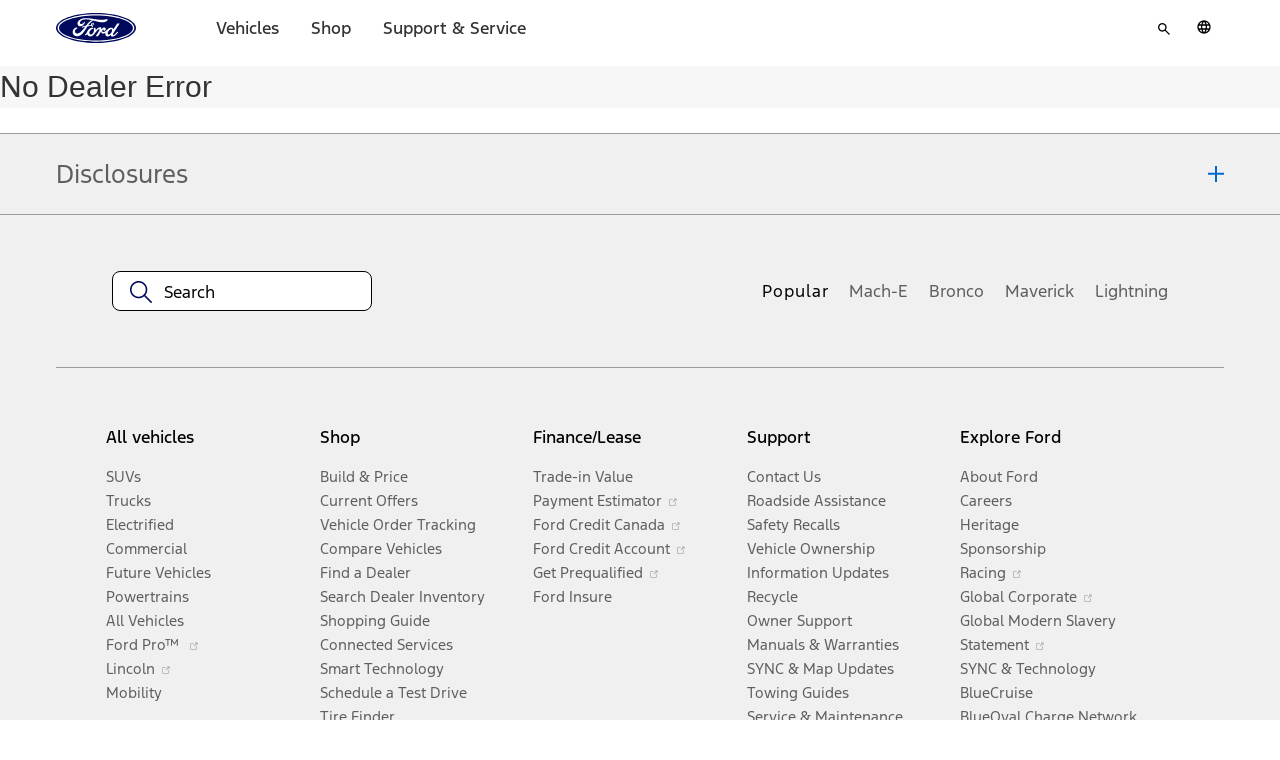

--- FILE ---
content_type: text/html
request_url: https://www.ford.ca/dealerships/dealer-details/qc/new-richmond/ford-new-richmond/%3c%25=%20moreDealersLinkSavedGnav%20%25%3e/%3c%25=%20moreDealersLinkSavedGnav%20%25%3e/
body_size: 127668
content:
<!DOCTYPE HTML>
<html lang="en-CA" class="fgx-brand-Ford">
<head>
	
	<link rel="stylesheet" href="https://www.ford.com/shared/fonts/ford.css"/>
	<link as="style" href="/cmslibs/etc/designs/brand_ford/brand/skin/ford.min.css" rel="preload"/>
	
	
		<link as="font" crossorigin="anonymous" href="/cmslibs/etc/designs/common/skin/ford/fonts/AntennaCondMedium/antenna-cond-medium.woff2" rel="preload" type="font/woff2"/>
		<link as="font" crossorigin="anonymous" href="/cmslibs/etc/designs/common/skin/ford/fonts/AntennaLight/light.woff2" rel="preload" type="font/woff2"/>
		<link as="font" crossorigin="anonymous" href="/cmslibs/etc/designs/common/skin/ford/fonts/AntennaRegular/regular.woff2" rel="preload" type="font/woff2"/>
	
	
	

<meta charset="utf-8"/>
<meta http-equiv="X-UA-Compatible" content="IE=edge"/>
<meta name="viewport" content="width=device-width, initial-scale=1.0"/>
<title>Dealer Details</title>
<meta name="keywords"/>
<meta name="description"/>

    <link rel="icon" type="image/png" href="/cmslibs/etc/designs/common/skin/ford/img/shared/favicon.png"/>
    <link rel="icon" type="image/png" sizes="48x48" href="/cmslibs/etc/designs/common/skin/ford/img/shared/favicon-48x48.png"/>
    <link rel="icon" type="image/png" sizes="96x96" href="/cmslibs/etc/designs/common/skin/ford/img/shared/favicon-96x96.png"/>
    <link rel="icon" type="image/png" sizes="120x120" href="/cmslibs/etc/designs/common/skin/ford/img/shared/favicon-120x120.png"/>
    <link rel="icon" type="image/png" sizes="144x144" href="/cmslibs/etc/designs/common/skin/ford/img/shared/favicon-144x144.png"/>
    <link rel="icon" type="image/png" sizes="152x152" href="/cmslibs/etc/designs/common/skin/ford/img/shared/favicon-152x152.png"/>
    <link rel="icon" type="image/png" sizes="167x167" href="/cmslibs/etc/designs/common/skin/ford/img/shared/favicon-167x167.png"/>
    <link rel="icon" type="image/png" sizes="180x180" href="/cmslibs/etc/designs/common/skin/ford/img/shared/favicon-180x180.png"/>
    <link rel="icon" type="image/png" sizes="192x192" href="/cmslibs/etc/designs/common/skin/ford/img/shared/favicon-192x192.png"/>
    <link rel="icon" type="image/png" sizes="1024x1024" href="/cmslibs/etc/designs/common/skin/ford/img/shared/favicon-1024x1024.png"/>



<link rel="apple-touch-icon" href="/cmslibs/etc/designs/common/skin/ford/img/shared/shortcut-icon-180px.png"/>
<link rel="manifest" href="/cmslibs/etc/designs/common/skin/ford/manifest.webmanifest"/>

<link rel="canonical"/>
<!-- HrefLang Start -->

<!-- HrefLang End -->


    <meta property="og:type" content="website"/> 
    <meta property="og:title" content="Dealer Details"/>
    <meta property="og:description"/>
    <meta name="robots"/>
    
    <meta property="og:url"/>
    <meta property="og:site_name"/>
    
    <meta name="twitter:title" content="Dealer Details"/>
    <meta name="twitter:description"/>
    
    <meta name="twitter:site"/>
    <meta name="twitter:creator"/>





	<!-- OneTrust Cookies Consent Notice start
	<script data-sly-test="false" src="https://cdn.cookielaw.org/scripttemplates/otSDKStub.js" type="text/javascript" charset="UTF-8" data-domain-script="474f6f1e-8e77-40c9-97fd-ab58b6e08de0"></script>
	<script data-sly-test="false" type="text/javascript">
		function OptanonWrapper() { }
	</script>
	OneTrust Cookies Consent Notice end -->
	

	<!-- TDC OneLink FR CA Script Start -->
	
	<!-- TDC One Link FR CA Script End -->

	<!-- Evidon Cookies For Canada Starts-->
	<script>
// akam-sw.js install script version 1.3.6
"serviceWorker"in navigator&&"find"in[]&&function(){var e=new Promise(function(e){"complete"===document.readyState||!1?e():(window.addEventListener("load",function(){e()}),setTimeout(function(){"complete"!==document.readyState&&e()},1e4))}),n=window.akamServiceWorkerInvoked,r="1.3.6";if(n)aka3pmLog("akam-setup already invoked");else{window.akamServiceWorkerInvoked=!0,window.aka3pmLog=function(){window.akamServiceWorkerDebug&&console.log.apply(console,arguments)};function o(e){(window.BOOMR_mq=window.BOOMR_mq||[]).push(["addVar",{"sm.sw.s":e,"sm.sw.v":r}])}var i="/akam-sw.js",a=new Map;navigator.serviceWorker.addEventListener("message",function(e){var n,r,o=e.data;if(o.isAka3pm)if(o.command){var i=(n=o.command,(r=a.get(n))&&r.length>0?r.shift():null);i&&i(e.data.response)}else if(o.commandToClient)switch(o.commandToClient){case"enableDebug":window.akamServiceWorkerDebug||(window.akamServiceWorkerDebug=!0,aka3pmLog("Setup script debug enabled via service worker message"),v());break;case"boomerangMQ":o.payload&&(window.BOOMR_mq=window.BOOMR_mq||[]).push(o.payload)}aka3pmLog("akam-sw message: "+JSON.stringify(e.data))});var t=function(e){return new Promise(function(n){var r,o;r=e.command,o=n,a.has(r)||a.set(r,[]),a.get(r).push(o),navigator.serviceWorker.controller&&(e.isAka3pm=!0,navigator.serviceWorker.controller.postMessage(e))})},c=function(e){return t({command:"navTiming",navTiming:e})},s=null,m={},d=function(){var e=i;return s&&(e+="?othersw="+encodeURIComponent(s)),function(e,n){return new Promise(function(r,i){aka3pmLog("Registering service worker with URL: "+e),navigator.serviceWorker.register(e,n).then(function(e){aka3pmLog("ServiceWorker registration successful with scope: ",e.scope),r(e),o(1)}).catch(function(e){aka3pmLog("ServiceWorker registration failed: ",e),o(0),i(e)})})}(e,m)},g=navigator.serviceWorker.__proto__.register;if(navigator.serviceWorker.__proto__.register=function(n,r){return n.includes(i)?g.call(this,n,r):(aka3pmLog("Overriding registration of service worker for: "+n),s=new URL(n,window.location.href),m=r,navigator.serviceWorker.controller?new Promise(function(n,r){var o=navigator.serviceWorker.controller.scriptURL;if(o.includes(i)){var a=encodeURIComponent(s);o.includes(a)?(aka3pmLog("Cancelling registration as we already integrate other SW: "+s),navigator.serviceWorker.getRegistration().then(function(e){n(e)})):e.then(function(){aka3pmLog("Unregistering existing 3pm service worker"),navigator.serviceWorker.getRegistration().then(function(e){e.unregister().then(function(){return d()}).then(function(e){n(e)}).catch(function(e){r(e)})})})}else aka3pmLog("Cancelling registration as we already have akam-sw.js installed"),navigator.serviceWorker.getRegistration().then(function(e){n(e)})}):g.call(this,n,r))},navigator.serviceWorker.controller){var u=navigator.serviceWorker.controller.scriptURL;u.includes("/akam-sw.js")||u.includes("/akam-sw-preprod.js")||u.includes("/threepm-sw.js")||(aka3pmLog("Detected existing service worker. Removing and re-adding inside akam-sw.js"),s=new URL(u,window.location.href),e.then(function(){navigator.serviceWorker.getRegistration().then(function(e){m={scope:e.scope},e.unregister(),d()})}))}else e.then(function(){window.akamServiceWorkerPreprod&&(i="/akam-sw-preprod.js"),d()});if(window.performance){var w=window.performance.timing,l=w.responseEnd-w.responseStart;c(l)}e.then(function(){t({command:"pageLoad"})});var k=!1;function v(){window.akamServiceWorkerDebug&&!k&&(k=!0,aka3pmLog("Initializing debug functions at window scope"),window.aka3pmInjectSwPolicy=function(e){return t({command:"updatePolicy",policy:e})},window.aka3pmDisableInjectedPolicy=function(){return t({command:"disableInjectedPolicy"})},window.aka3pmDeleteInjectedPolicy=function(){return t({command:"deleteInjectedPolicy"})},window.aka3pmGetStateAsync=function(){return t({command:"getState"})},window.aka3pmDumpState=function(){aka3pmGetStateAsync().then(function(e){aka3pmLog(JSON.stringify(e,null,"\t"))})},window.aka3pmInjectTiming=function(e){return c(e)},window.aka3pmUpdatePolicyFromNetwork=function(){return t({command:"pullPolicyFromNetwork"})})}v()}}();</script>
<script src="https://c.evidon.com/dg/dg.js" type="text/javascript" companyid="1063"></script>
	<script type="text/javascript">
    (function (id) {
        function append(scriptid, url, async) {
            var d = document, sn = 'script', f = d.getElementsByTagName(sn)[0];
            if (!f) f = d.head;
            var s = d.createElement(sn);
            s.async = async;
            s.id = scriptid;
            s.src = url;
            s.charset = 'utf-8';
            f.parentNode.insertBefore(s, f);
        }

        function is2parttld(value) {
            var tldindicators = ['co', 'com', 'info', 'web', 'info', 'gov', 'edu', 'biz', 'net', 'org'];
            var countryindicators = ['uk', 'us', 'fr', 'es', 'de', 'at', 'au', 'ae', 'be', 'br', 'ca', 'ch', 'cn', 'co', 'cz', 'dk', 'eg', 'eu', 'fi', 'gb', 'gr', 'hk', 'hr', 'hu', 'ie', 'in', 'jp', 'mx', 'nl', 'no', 'nz', 'pl', 'ro', 'ru', 'se'];
            return (tldindicators.indexOf(value) !== -1 || countryindicators.indexOf(value) !== -1);
        }

        function getRootDomain() {
            var parts = window.location.hostname.split('.');
            if (parts.length === 2) rootDomain = parts[0];
            else if (parts.length > 2) {
                // see if the next to last value is a common tld
                var part = parts[parts.length - 2];
                if (is2parttld(part)) {
                    rootDomain = parts[parts.length - 3]; // go back one more
                }
                else {
                    rootDomain = part;
                }
            }

            return rootDomain;
        }

        window.evidon = {};
        window.evidon.id = id;
        window.evidon.test = false;  // set to true for non-production testing.
        //window.evidon.userid = '';

        var cdn = '//c.evidon.com/', rootDomain = getRootDomain(), noticecdn = cdn + 'sitenotice/';
        append('evidon-notice', noticecdn + 'evidon-sitenotice-tag.js', false);
        append('evidon-location', cdn + 'geo/country.js', true);
        append('evidon-themes', noticecdn + id + '/snthemes.js', true);
        if (rootDomain) append('evidon-settings', noticecdn + id + '/' + rootDomain + (window.evidon.test ? '/test' : '') + '/settingsV2.js', true);

        window.evidon.priorConsentCallback = function (categories, vendors, cookies) {
            // add the tags which need to wait for prior consent
            // here.  This should be all your advertising tags and
            // probably most of your social and tracking tags.
            
        }

        window.evidon.closeCallback = function () {
            // this is executed if the user closed a UI element without either Accepting (providing consent)
            // or Declining (declining to provide consent).
        }

        window.evidon.consentWithdrawnCallback = function () {
            // this is exeucted if the user withdraws consent and elects to
            // no longer allow technologies to run on the site.
        }

        window.evidon.consentDeclinedCallback = function () {
	    window.evidon.notice.dropSuppressionCookie(30); //This line of code will supress the banner for 30 days, when the end user declines consent
        }
    })(1063);
</script>
	<!-- Evidon Cookies For Canada ends -->

	
	
    
    
    
    
<link rel="stylesheet" href="/cmslibs/etc/designs/common/core/skin/ford.min.css" type="text/css">
<link rel="stylesheet" href="/cmslibs/etc/designs/common/vendor/bootstrap.min.css" type="text/css">
<link rel="stylesheet" href="/cmslibs/etc/designs/brand_ford/brand/skin/ford.min.css" type="text/css">



    
    
    
<link rel="stylesheet" href="/cmslibs/etc/designs/brand_ford/brand/vendor/aemCoreProxy.min.css" type="text/css">



    
    


	
    


</meta>
</meta>








	
    
	
	

	
    
<script src="/cmslibs/etc/designs/brand_ford/brand/vendor/lazysizes.min.js"></script>



	
	
<script>
    window.FD = window.FD || {};
    FD.Brand = FD.Brand || {};
    FD.Brand.Context = {"siteRootPath":"/content/brand_ford/en_ca/brand","globalOverridePathPrefix":"/content/brand_ford/en_ca/brand","make":"Ford","region":"CA","siteDomain":"https://www.ford.ca","twitterHandle":"","ogSiteName":"","fbAppId":"","pageImagePath":"","skin":"ford","locale":"en_ca","language":"en","languageKey":"EN","disclosureSetId":"ngbs","allDisclosureSetIds":"ngbs,shoppingtools","siteBaseUrl":"www.ford.ca","moreLabel":"...more","lessLabel":"...less","saveLabel":"Save","pageConfigToken":"","accessibility":{"meatballLabelPrefix":"advance to slide","dynamicDisclosureLabelPrefix":"Disclosure","prevArrowAriaLabel":"go to previous slide","postalCodeLabelPrefix":"Change postal code. Current postal code is","disclosureHeadingPrefix":"","closeLabelPrefix":"close","modelLabelPrefix":"View the vehicle details page for","nextArrowAriaLabel":"advance to next slide","backToTopAriaLabel":"back to top","disclosureLabelPrefix":"Disclosure"},"mtxActions":{"getUpdatesShowFormAction":"{\"id\":\"action0060\",\"app\":\"Brand\",\"variables\":{\"page_pageName\":\"{($sitePrefix)}:vehicle:get updates:1:info{($nameplate,:ford )}\",\"page_siteSection\":\"get updates\",\"page_hierarchy\":\"shopping tools:get updates{($segment,:)}{($nameplate,:ford )}\",\"page_pageNameNoVehicle\":\"{($sitePrefix)}:vehicle:get updates:1:info\",\"page_pageType\":\"{($sitePrefix)}:golf form\"}}","zipCodeOverlayOpenAction":"{\"id\":\"action0110\",\"app\":\"Brand\",\"variables\":{\"onclick_onclickLinkName\":\"{($sitePrefix)}:global:action{($nameplate,:ford )}\",\"onclick_onclick\":\"postal code\"}}","scrollIndicatorClickAction":"{\"id\":\"action0129\",\"app\":\"Brand\",\"variables\":{\"onclick_onclickLinkName\":\"{($sitePrefix)}:global:action{($nameplate,:ford )}\",\"onclick_onclick\":\"scroll indicator:bottom\"}}","spcFinanceChangeModelClickAction":"{\"id\":\"action0110\",\"app\":\"Brand\",\"variables\":{\"onclick_onclickLinkName\":\"{($sitePrefix)}:payment estimator:content:action{($nameplate,:ford )}\",\"onclick_onclick\":\"payment estimator:finance:content:change model\"}}","spcLeaseTabAdditionalViewAction":"{\"id\":\"action0062\",\"app\":\"Brand\",\"variables\":{\"page_pageName\":\"{($sitePrefix)}:payment estimator:lease{($nameplate,:ford )}\",\"page_siteSection\":\"payment estimator\",\"page_hierarchy\":\"shopping tools:payment estimator{($segment,:)}{($nameplate,:ford )}\",\"page_pageNameNoVehicle\":\"{($sitePrefix)}:payment estimator:lease\",\"page_pageType\":\"{($sitePrefix)}:tool\"}}","getUpdatesSubmissionSuccessEmailOptinAction":"{\"id\":\"action0119\",\"app\":\"Brand\",\"variables\":{\"page_pageName\":\"{($sitePrefix)}:vehicle:get updates:2:thank you{($nameplate,:ford )}\",\"page_siteSection\":\"get updates\",\"page_hierarchy\":\"shopping tools:get updates{($segment,:)}{($nameplate,:ford )}\",\"page_pageNameNoVehicle\":\"{($sitePrefix)}:vehicle:get updates:2:thank you\",\"page_tool\":\"event:updates opt-in\",\"page_toolDescriptor\":\"email only\",\"page_pageType\":\"{($sitePrefix)}:golf form\",\"user_leadOptIn\":\"email opt-in full\",\"user_leadType\":\"get updates\",\"event_action\":\"lead submitted|updates opt-in|tool\"}}","spcLeaseChangeModelClickAction":"{\"id\":\"action0110\",\"app\":\"Brand\",\"variables\":{\"onclick_onclickLinkName\":\"{($sitePrefix)}:payment estimator:content:action{($nameplate,:ford )}\",\"onclick_onclick\":\"payment estimator:lease:content:change model\"}}","spcFinanceUpdatePostalCodeClickAction":"{\"id\":\"action0110\",\"app\":\"Brand\",\"variables\":{\"onclick_onclickLinkName\":\"{($sitePrefix)}:payment estimator:content:action{($nameplate,:ford )}\",\"onclick_onclick\":\"payment estimator:finance:content:change zipcode\"}}","spcFinanceIballClickAction":"{\"id\":\"action0110\",\"app\":\"Brand\",\"variables\":{\"onclick_onclickLinkName\":\"{($sitePrefix)}:payment estimator:content:action{($nameplate,:ford )}\",\"onclick_onclick\":\"payment estimator:finance:content:iball\"}}","spcFinanceTabAdditionalViewAction":"{\"id\":\"action0062\",\"app\":\"Brand\",\"variables\":{\"page_pageName\":\"{($sitePrefix)}:payment estimator:finance{($nameplate,:ford )}\",\"page_siteSection\":\"payment estimator\",\"page_hierarchy\":\"shopping tools:payment estimator{($segment,:)}{($nameplate,:ford )}\",\"page_pageNameNoVehicle\":\"{($sitePrefix)}:payment estimator:finance\",\"page_pageType\":\"{($sitePrefix)}:tool\"}}","spcFinanceTabViewAction":"{\"id\":\"action0062\",\"app\":\"Brand\",\"variables\":{\"page_pageName\":\"{($sitePrefix)}:payment estimator:finance{($nameplate,:ford )}\",\"page_siteSection\":\"payment estimator\",\"page_hierarchy\":\"shopping tools:payment estimator{($segment,:)}{($nameplate,:ford )}\",\"page_pageNameNoVehicle\":\"{($sitePrefix)}:payment estimator:finance\",\"page_tool\":\"event:payment estimator\",\"page_toolDescriptor\":\"payment estimator:io\",\"page_pageType\":\"{($sitePrefix)}:tool\",\"event_action\":\"payment estimate|tool\"}}","spcLeaseUpdatePostalCodeClickAction":"{\"id\":\"action0110\",\"app\":\"Brand\",\"variables\":{\"onclick_onclickLinkName\":\"{($sitePrefix)}:payment estimator:content:action{($nameplate,:ford )}\",\"onclick_onclick\":\"payment estimator:lease:content:change zipcode\"}}","getUpdatesSubmissionSuccessMailOptinAction":"{\"id\":\"action0119\",\"app\":\"Brand\",\"variables\":{\"page_pageName\":\"{($sitePrefix)}:vehicle:get updates:2:thank you{($nameplate,:ford )}\",\"page_siteSection\":\"get updates\",\"page_hierarchy\":\"shopping tools:get updates{($segment,:)}{($nameplate,:ford )}\",\"page_pageNameNoVehicle\":\"{($sitePrefix)}:vehicle:get updates:2:thank you\",\"page_tool\":\"event:updates opt-in\",\"page_toolDescriptor\":\"direct\",\"page_pageType\":\"{($sitePrefix)}:golf form\",\"user_leadType\":\"get updates\",\"event_action\":\"lead submitted|updates opt-in|tool\"}}","getUpdatesSubmissionSuccessBothOptinAction":"{\"id\":\"action0119\",\"app\":\"Brand\",\"variables\":{\"page_pageName\":\"{($sitePrefix)}:vehicle:get updates:2:thank you{($nameplate,:ford )}\",\"page_siteSection\":\"get updates\",\"page_hierarchy\":\"shopping tools:get updates{($segment,:)}{($nameplate,:ford )}\",\"page_pageNameNoVehicle\":\"{($sitePrefix)}:vehicle:get updates:2:thank you\",\"page_tool\":\"event:updates opt-in\",\"page_toolDescriptor\":\"full\",\"page_pageType\":\"{($sitePrefix)}:golf form\",\"user_leadOptIn\":\"email opt-in full\",\"user_leadType\":\"get updates\",\"event_action\":\"lead submitted|updates opt-in|tool\"}}","searchOverlayOpenAction":"{\"id\":\"action0029\",\"app\":\"Brand\",\"variables\":{\"page_pageName\":\"{($sitePrefix)}:search overlay\",\"page_siteSection\":\"search\",\"page_hierarchy\":\"search\",\"page_pageNameNoVehicle\":\"{($sitePrefix)}:search overlay\"}}","spcCreditLinkClickAction":"{\"id\":\"action0019\",\"app\":\"Brand\",\"variables\":{\"onclick_onclickLinkName\":\"referral:exit\",\"onclick_onclick\":\"referral:flmc:ovf:prequal\",\"onclick_referredTo\":\"flmc:ovf:prequal\"}}","spcPurchaseTabViewAction":"{\"id\":\"action0062\",\"app\":\"Brand\",\"variables\":{\"page_pageName\":\"{($sitePrefix)}:payment estimator:purchase{($nameplate,:ford )}\",\"page_siteSection\":\"payment estimator\",\"page_hierarchy\":\"shopping tools:payment estimator{($segment,:)}{($nameplate,:ford )}\",\"page_pageNameNoVehicle\":\"{($sitePrefix)}:payment estimator:purchase\",\"page_tool\":\"event:payment estimator\",\"page_toolDescriptor\":\"payment estimator:io\",\"page_pageType\":\"{($sitePrefix)}:tool\",\"event_action\":\"payment estimate|tool\"}}","spcPurchasePrintClickAction":"{\"id\":\"action0110\",\"app\":\"Brand\",\"variables\":{\"onclick_onclickLinkName\":\"{($sitePrefix)}:payment estimator:content:action{($nameplate,:ford )}\",\"onclick_onclick\":\"payment estimator:purchase:content:print\"}}","spcLeaseTabViewAction":"{\"id\":\"action0062\",\"app\":\"Brand\",\"variables\":{\"page_pageName\":\"{($sitePrefix)}:payment estimator:lease{($nameplate,:ford )}\",\"page_siteSection\":\"payment estimator\",\"page_hierarchy\":\"shopping tools:payment estimator{($segment,:)}{($nameplate,:ford )}\",\"page_pageNameNoVehicle\":\"{($sitePrefix)}:payment estimator:lease\",\"page_tool\":\"event:payment estimator\",\"page_toolDescriptor\":\"payment estimator:io\",\"page_pageType\":\"{($sitePrefix)}:tool\",\"event_action\":\"payment estimate|tool\"}}","spcPurchaseChangeModelClickAction":"{\"id\":\"action0110\",\"app\":\"Brand\",\"variables\":{\"onclick_onclickLinkName\":\"{($sitePrefix)}:payment estimator:content:action{($nameplate,:ford )}\",\"onclick_onclick\":\"payment estimator:purchase:content:change model\"}}","spcLeaseIballClickAction":"{\"id\":\"action0110\",\"app\":\"Brand\",\"variables\":{\"onclick_onclickLinkName\":\"{($sitePrefix)}:payment estimator:content:action{($nameplate,:ford )}\",\"onclick_onclick\":\"payment estimator:lease:content:iball\"}}","scheduleTestDriveResponseViewAction":"{\"id\":\"action0036\",\"app\":\"Brand\",\"variables\":{\"page_pageName\":\"{($sitePrefix)}:vehicle:test drive:2:thank you{($nameplate,:ford )}\",\"page_siteSection\":\"test drive\",\"page_hierarchy\":\"shopping tools:test drive\",\"page_pageNameNoVehicle\":\"{($sitePrefix)}:vehicle:test drive:2:thank you\",\"page_tool\":\"event:lead submitted\",\"page_pageType\":\"{($sitePrefix)}:golf form\",\"user_leadType\":\"test drive\",\"event_action\":\"lead submitted | test drive | {($emailOptIn)} | tool\"}}","backToTopClickAction":"{\"id\":\"action0110\",\"app\":\"Brand\",\"variables\":{\"onclick_onclickLinkName\":\"{($sitePrefix)}:global:action{($nameplate,:ford )}\",\"onclick_onclick\":\"scroll indicator:top\"}}","spcLeasePrintClickAction":"{\"id\":\"action0110\",\"app\":\"Brand\",\"variables\":{\"onclick_onclickLinkName\":\"{($sitePrefix)}:payment estimator:content:action{($nameplate,:ford )}\",\"onclick_onclick\":\"payment estimator:lease:content:print\"}}","viewOffersClickAction":"{\"id\":\"action0020\",\"app\":\"Brand\",\"variables\":{\"onclick_onclickLinkName\":\"{($sitePrefix)}:vehicle:home:content:action{($nameplate,:ford )}\",\"onclick_onclick\":\"vhp content:view all offers\",\"onclick_contentType\":\"vhp:none:models\"}}","spcFinancePrintClickAction":"{\"id\":\"action0110\",\"app\":\"Brand\",\"variables\":{\"onclick_onclickLinkName\":\"{($sitePrefix)}:payment estimator:content:action{($nameplate,:ford )}\",\"onclick_onclick\":\"payment estimator:finance:content:print\"}}","spcPurchaseIballClickAction":"{\"id\":\"action0110\",\"app\":\"Brand\",\"variables\":{\"onclick_onclickLinkName\":\"{($sitePrefix)}:payment estimator:content:action{($nameplate,:ford )}\",\"onclick_onclick\":\"payment estimator:purchase:content:iball\"}}","zipCodeChangeAction":"{\"id\":\"action0018\",\"app\":\"Brand\",\"variables\":{\"onclick_onclickLinkName\":\"{($sitePrefix)}:global:action{($nameplate,:ford )}\",\"onclick_onclick\":\"zip submit\"}}","spcPurchaseUpdatePostalCodeClickAction":"{\"id\":\"action0110\",\"app\":\"Brand\",\"variables\":{\"onclick_onclickLinkName\":\"{($sitePrefix)}:payment estimator:content:action{($nameplate,:ford )}\",\"onclick_onclick\":\"payment estimator:purchase:content:change zipcode\"}}","scheduleTestDriveShowFormAction":"{\"id\":\"action0035\",\"app\":\"Brand\",\"variables\":{\"page_pageName\":\"{($sitePrefix)}:vehicle:test drive:1:info{($nameplate,:ford )}\",\"page_siteSection\":\"test drive\",\"page_hierarchy\":\"shopping tools:test drive\",\"page_pageNameNoVehicle\":\"{($sitePrefix)}:vehicle:test drive:1:info\",\"page_pageType\":\"{($sitePrefix)}:golf form\"}}","languageSelectorOverlayOpenAction":"{\"id\":\"action0029\",\"app\":\"Brand\",\"variables\":{\"page_pageName\":\"{($sitePrefix)}:choose language\",\"page_siteSection\":\"home\",\"page_hierarchy\":\"home\",\"page_pageNameNoVehicle\":\"{($sitePrefix)}:choose language\"}}","spcPurchaseTabAdditionalViewAction":"{\"id\":\"action0062\",\"app\":\"Brand\",\"variables\":{\"page_pageName\":\"{($sitePrefix)}:payment estimator:purchase{($nameplate,:ford )}\",\"page_siteSection\":\"payment estimator\",\"page_hierarchy\":\"shopping tools:payment estimator{($segment,:)}{($nameplate,:ford )}\",\"page_pageNameNoVehicle\":\"{($sitePrefix)}:payment estimator:purchase\",\"page_pageType\":\"{($sitePrefix)}:tool\"}}"},"pricingDisclaimerLabels":{"viewOffersAriaLabel":"Explore all Ford vehicle offers","viewOffersLabel":"View all offers"},"chatServiceProvider":"cafex","clwApplicationId":"B42D01F9-E097-4FDC-ADB4-CFEFEFE037D7","ciClientId":"2323aade-f715-419f-9444-1e2e1ab43dc0","dealerDetailsPageUrl":"/content/brand_ford/en_ca/brand/dealerships/dealer-details","medalliaFormId":"6335","includeFMAScriptIfSyndicated":"include","fmaUseAzureAuth":"enabled","fmaRedirectPagePath":"https://www.ford.ca/myaccount","settings":{"quoteUrlFord":"https://quickquotefoc.ford.ca","creditAdChoicesPidFord":"21090","astuteServiceUrlFord":"//use-fordservicelayer.astuteknowledge.com/AskFordWebCA","mouseFlowUrlLincoln":"//cdn.mouseflow.com/projects/583006bd-f4e4-4dd1-a779-0049089454ac.js","inventoryUrlFord":"//www.ford.ca/inventory/","creditAdChoicesPidLincolnFR":"21108","clwIncludeScript":"https://www.clw.ford.com/resources/js/clw_min.js","service.factoryPid":"com.forddirect.aem.brand.service.impl.SiteServiceImpl","sharedResourceUrlFord":"//www.ford.com","mailSendUrlLincoln":"//www.lincoln.com","siteCookieDomainLincoln":".lincolncanada.com","digUrl":"//buildfoc.ford.com/dig","component.id":"3865","ngbsSecureUrlFord":"https://www.ford.ca","ngbsUrlFord":"//www.ford.ca","oneTrustDomainKeyLincoln":"e68b490a-bbfa-4cf0-a492-de3c092da1df","ngbsUrlLincolnFR":"//fr.lincolncanada.com","siteBaseUrlFord":"www.ford.ca","ngpSearchServiceBaseUrlFord":"/cxservices/endeca/search-fordfoc","astuteServiceUrlLincoln":"//use-fordservicelayer.astuteknowledge.com/AskFordWebCA","ngbsSecureUrlFordFR":"https://fr.ford.ca","assetUrl":"//assets.forddirect.fordvehicles.com/assets/","dynaTraceUrlFord":"https://js-cdn.dynatrace.com/jstag/147f84b2bdc/pkl61421/8d40a3f306e9a0c0_bs.js","mouseFlowUrlFord":"//cdn.mouseflow.com/projects/3afb5226-d30b-4df2-b777-ba34dd4e038d.js","oneTrustDomainKeyFord":"474f6f1e-8e77-40c9-97fd-ab58b6e08de0","ngbsSearchUrlFordFR":"//fr.ford.ca/search/","component.name":"com.forddirect.aem.brand.service.impl.SiteServiceImpl","profileLandingUrlFord":"https://www.ford.ca/profile/myprofilev2","ngbsUrlLincoln":"//www.lincolncanada.com","fpsUrl":"https://www.ford.com/fps","inventoryUrlLincolnFR":"//fr.lincolncanada.com/inventory/","shopUrlLincoln":"//shop.lincolncanada.com","mapSearch":"//dev.virtualearth.net/REST/v1/Locations?c=en-CA\u0026umv=18.299999237060547,-172.60000610351562,71.699996948242188,-67.4000015258789\u0026include=ciso2","clwMpsHost":"https://api.foundational.ford.com","service.pid":"com.forddirect.aem.brand.service.impl.SiteServiceImpl~CA","sitePath":"/content/brand_ford/en_ca/brand/","mpEasyLinkUrlLincoln":"https://fordlincolnshared.mpeasylink.com/mpel/mpel.js","dynaTraceUrlLincoln":"https://js-cdn.dynatrace.com/jstag/147f84b2bdc/pkl61421/a52bd3435aa6a01d_bs.js","fmaIncludeScript":"https://www.account.ford.com/etc/fd/fma/bundle.js","sharedResourceUrlLincoln":"//www.lincoln.com","quoteUrlFordFR":"//fr.shop.ford.ca","shopUrlFord":"//shop.ford.ca","siteCookieDomainFord":".ford.ca","shopUrlLincolnFR":"//fr.shop.lincolncanada.com","region":"CA","videoAccount":"2270581146001","creditAdChoicesPidFordFR":"21091","siteBaseUrlLincoln":"www.lincolncanada.com","ngbsSecureUrlLincolnFR":"https://fr.lincolncanada.com","mailSendUrlFord":"//www.ford.com","ngpSearchServiceBaseUrlLincoln":"/cxservices/endeca/search-lincolnfoc","ngpSearchServiceBaseUrlFordFR":"/cxservices/endeca/search-fordfocfr","service.description":"FordDirect Brand SiteService","videoPlayerKey":"rkZxOrQ1M","cafexUrl":"/cmslibs/etc/designs/common/vendor/cafex/cafex_PROD_CA.js","astuteSearchUrlFordFR":"//use-va2.astuteknowledge.com/ford/AskFordWebCAFR/","mpEasyLinkUrlFord":"https://fordlincolnshared.mpeasylink.com/mpel/mpel.js","siteBaseUrlLincolnFR":"fr.lincolncanada.com","quoteUrlLincolnFR":"//fr.shop.lincolncanada.com","ngbsUrlFordFR":"//fr.ford.ca","inventoryUrlFordFR":"//fr.ford.ca/inventory/","inventoryUrlLincoln":"//www.lincolncanada.com/inventory/","ngbsSearchUrlFord":"//www.ford.ca/search/","clientId":"07152898-698b-456e-be56-d3d83011d0a6","ngbsSecureUrlLincoln":"https://www.lincolncanada.com","creditAdChoicesPidLincoln":"21107","mapKey":"Ag5iZ-Ijk6WI40aWrWa-gwOzCJPB0jYdQPXKFq_pB94h0mQ7JgzkrvvWtvxXYYh_","dtmUrl":"//assets.adobedtm.com/d409d4e5a098c5073cb5a656b4b0b76d6b9a6a5e/satelliteLib-e3996d5db72c46aed444e8aa7a7246d4bbe65177.js","ngpServiceUrl":"/cxservices","iperceptionsKey":"ed8cede3-e470-4839-97f6-b3af1a1b5602","creditAdChoicesCid":"3430","dtmLincolnUrl":"//assets.adobedtm.com/d409d4e5a098c5073cb5a656b4b0b76d6b9a6a5e/satelliteLib-6062f39bf95010447f9cb92bb06751ad05d7fe7e.js","env":"prod","astuteSearchUrlFord":"//use-va2.astuteknowledge.com/ford/AskFordWebCA/","astuteSearchUrlLincoln":"//va.astuteknowledge.com/m/FordCAL1/","quoteUrlLincoln":"//quickquotefoc.lincolncanada.com","ngbsSearchUrlLincoln":"//www.lincolncanada.com/search/","deepLink":"/qc/new-richmond/ford-new-richmond/\u003c%= moreDealersLinkSavedGnav %\u003e/\u003c%= moreDealersLinkSavedGnav %\u003e","shopUrlFordFR":"//fr.shop.ford.ca","profileLandingUrlFordFR":"https://fr.ford.ca/profile/myprofilev2","ngpSearchServiceBaseUrlLincolnFR":"/cxservices/endeca/search-lincolnfocfr","whosOnUrl":"https://fmcchat.ford.dxcdynamics.com","mapHost":"//www.bing.com/api/maps/mapcontrol","siteBaseUrlFordFR":"fr.ford.ca","ngbsSearchUrlLincolnFR":"//fr.lincolncanada.com/search/"},"disclosures":[{"key":"note","id":"Note","title":"note","detail":"\u003cp\u003eVehicle offers: Dealers may sell or lease for less. Offers may be cancelled at any time without notice (except in Quebec). See your Ford Dealer for complete offer details or call the Ford Customer Relationship Centre at 1-800-565-3673. For factory orders, a customer may either take advantage of raincheckable eligible Ford retail customer promotional incentives/offers available at the time of vehicle factory order or time of vehicle delivery, but not both or combinations thereof.\u003c/p\u003e\u003cp\u003eService offers: Offers may be cancelled or changed at any time without notice. See Service Advisor for complete details. Applicable taxes and provincial levies not included. Dealer may sell for less. Only available at participating locations.\u003c/p\u003e\u003cp\u003eVehicle(s) may be shown with optional equipment. Dealer may sell or lease for less. Limited time offers. Offers may be cancelled at any time without notice (except in Quebec). See your Ford Dealer for complete details or call the Ford Customer Relationship Centre at 1-800-565-3673. For factory orders, a customer may either take advantage of eligible Ford retail customer promotional incentives/offers available at the time of vehicle factory order or time of vehicle delivery, but not both or combinations thereof.\u003c/p\u003e\u003cp\u003eImages shown are for information purposes only. US images may be shown on this website. Images may not necessarily represent the configurable options selected or available on the vehicle or the models shown. Ford Motor Company of Canada, Limited is not responsible for typographical or other errors, including data transmission, display, or software errors, that may appear on the site.\u003c/p\u003e"},{"key":"disclaimerStartingAt","id":"1","title":"disclaimerStartingAt","detail":"  “Starting At” price is based on MSRP (Manufacturer's Suggested Retail Price) and includes destination \u0026amp; delivery, air tax fees, and green levy charges (if applicable). Excludes taxes, options, dealer fees, lien registration and related fees (if leased or financed), motor vehicle industry council levy charge (if applicable), luxury tax surcharge (if applicable), and other fees which may vary by province and/or dealer. Your local dealer may charge a luxury tax surcharge on vehicles with a retail price over $100,000 and a gross vehicle weight rating (GVWR) that is 3,856 kg (8,500 lbs) or less. Dealers set selling and leasing price which may vary from MSRP. While we endeavour to ensure that the information contained on our website is accurate, errors may occur from time to time and customers should contact their local dealer for details."},{"key":"disclaimerMPG","id":"2","title":"disclaimerMPG","detail":"Estimated fuel consumption ratings based on Government of Canada approved test methods. Le/100 km is the Government of Canada equivalent measure of gasoline fuel efficiency for electric mode operation. Refer to \"Specs\" portion of applicable vehicle page for engine and transmission details. Actual fuel consumption will vary."},{"key":"disclaimerBluetoothTrademark","id":"3","title":"disclaimerBluetoothTrademark","detail":"\u003cp\u003eThe Bluetooth word mark is a trademark of the Bluetooth SIG, Inc. All rights reserved.\u003c/p\u003e"},{"key":"disclaimerBluetooth","id":"4","title":"disclaimerBluetooth","detail":"You must have a Bluetooth\u003csup\u003e®\u003c/sup\u003e-enabled phone paired to your SYNC system. The Bluetooth word mark is a trademark of the Bluetooth SIG, Inc. All rights reserved."},{"key":"disclaimer911Assist","id":"5","title":"disclaimer911Assist","detail":"The vehicle’s electrical system (including the Battery), the wireless service provider’s signal and a connected mobile phone all must be available and operating for 911 Assist to function properly. These systems may become damaged in a crash. The paired mobile phone must be connected to SYNC and the 911 Assist feature enabled in order for 911 to be dialed. Mobile phone charges may apply."},{"key":"disclaimerSYNC","id":"6","title":"disclaimerSYNC","detail":"Some mobile phones and some digital media players may not be fully compatible. Don’t drive while distracted. Use voice-operated systems when possible; don’t use handheld devices while driving. SYNC with MyFord Touch voice recognition and screens available in English, French and Spanish. Some features may be locked out while the vehicle is in gear."},{"key":"disclosure7","id":"7","title":"Trade-in Appraisal","detail":"The estimated dealer trade-in appraisal quotes are provided for information only and are based on online questionnaire about your vehicle. If inspection differs from online assessment of vehicle’s condition, the participating dealer may adjust the trade-in appraisal."},{"key":"disclaimerAirbags","id":"8","title":"disclaimerAirbags","detail":"\u003cp\u003eAlways wear your safety belt and secure children in the rear seat.\u003c/p\u003e\r\n"},{"key":"disclaimerActiveParkAssist","id":"9","title":"disclaimerActiveParkAssist","detail":"\u003cp\u003eSome driver input required. Driver-assist features are supplemental and do not replace the driver’s attention, judgment and need to control the vehicle.\u003c/p\u003e"},{"key":"disclaimerDriverAssist","id":"10","title":"disclaimerDriverAssist","detail":"Driver-assist features are supplemental and do not replace the driver’s attention, judgment and need to control the vehicle."},{"key":"disclaimerPremiumFuel","id":"11","title":"disclaimerPremiumFuel","detail":"Figures achieved with 93-octane premium fuel, or in the case of turbocharged engines, figures based on premium fuel per SAE J1349 standard. Your results may vary."},{"key":"disclaimerDistractedDriving","id":"12","title":"disclaimerDistractedDriving","detail":"Do not drive while distracted."},{"key":"disclaimerSiriusXM","id":"13","title":"disclaimerSiriusXM","detail":"SiriusXM Satellite Radio subscriptions can be purchased after prepaid period expires. 2020 or earlier model year vehicles have a 6-month prepaid period. 2021 or later model year vehicles have a 3-month prepaid period. Subscriptions are governed by SiriusXM Customer Agreement; see \u003ca href=\"https://www.siriusxm.ca/#!external\" title=\"null\" target=\"_blank\"\u003ehttps://www.siriusxm.ca/\u003c/a\u003e"},{"key":"disclaimerSony","id":"14","title":"disclaimerSony","detail":"Sony and Clear Phase are registered trademarks of Sony Corporation. Live Acoustics is a trademark of the Sony Corporation. All rights reserved.\u003cbr\u003e\r\n"},{"key":"disclaimerSOS","id":"15","title":"disclaimerSOS","detail":"\u003cp\u003eAlways wear your safety belt and secure children in the rear seat. SOS hardware may become damaged or the battery may lose power in a crash, which could prevent operation. Not all crashes will activate an airbag or safety belt pretensioner.\u003c/p\u003e"},{"key":"disclaimerHandsFreeLiftGate","id":"16","title":"disclaimerHandsFreeLiftGate","detail":"Some driver input required. Requires having available Intelligent Access key on your person.\u003cbr\u003e\r\n"},{"key":"disclaimerClassIITowPackage","id":"17","title":"disclaimerClassIITowPackage","detail":"\u003cp\u003eEquipped with the Class II Trailer Tow Package.\u003cbr\u003e\u003c/p\u003e"},{"key":"disclaimerMyFordMobileApp","id":"18","title":"MyFord Mobile App","detail":"MyFord Mobile (optional on select vehicles), the MyFord Mobile App., and FordPass Connect Service are required for remote features (See FordPass Terms for details).\u0026nbsp; Service includes a trial for remote features, excluding Wi-Fi hotspot, that starts with original vehicle sale date (after which, fees may apply). Connected service and features depend on compatible Bell 3G network availability. Evolving technology/cellular networks/vehicle capability may limit future functionality and prevent operation of connected features. Length of trial varies depending on vehicle model year."},{"key":"disclaimerAdvanceTrac","id":"19","title":"disclaimerAdvanceTrac","detail":"\u003cp\u003eRemember that even advanced technology cannot overcome the laws of physics. It’s always possible to lose control of a vehicle due to inappropriate driver input for the conditions.\u003cbr\u003e\u003c/p\u003e"},{"key":"disclaimerGenericProperlyEquipped","id":"20","title":"disclaimerGenericProperlyEquipped","detail":"\u003cp\u003eWhen properly equipped.\u003cbr\u003e\u003c/p\u003e"},{"key":"disclaimerActiveGrillShutters","id":"21","title":"disclaimerActiveGrillShutters","detail":"\u003cp\u003eLocated between the grille opening and the radiator, the active grille shutter automatically opens and closes to maintain the ideal engine operating temperature and helps improve fuel efficiency by maximizing the aerodynamic efficiency of the grille opening and the engine cooling system.\u003c/p\u003e"},{"key":"disclaimerMSRP","id":"22","title":"disclaimerMSRP","detail":"  MSRP is the Manufacturer's Suggested Retail Price only and excludes taxes, options, destination \u0026amp; delivery, air tax fees, green levy charges (if applicable), dealer fees, lien registration and related fees (if leased or financed), motor vehicle industry council levy charge (if applicable), luxury tax surcharge (if applicable), and other fees which may vary by province and/or dealer. Dealers set selling and leasing price which may vary from MSRP. Please see your local dealer for details."},{"key":"disclaimerDownPayment","id":"23","title":"disclaimerDownPayment","detail":"Down Payment - The amount of money you are able to pay towards the purchase or lease of a vehicle which results in a lower amount to be financed or leased. If you want to include a trade-in amount, please add it to the trade-in field."},{"key":"disclaimerTradeIn","id":"24","title":"disclaimerTradeIn","detail":"\u003cp\u003eTrade-in-Value - The estimated amount you can expect to receive from a dealer for a trade-in vehicle. Trade-in value subject to dealer evaluation of your vehicle.\u003c/p\u003e"},{"key":"disclaimerTerm","id":"25","title":"disclaimerTerm","detail":"\u003cp\u003eTerm by months - A Lease term is the number of scheduled months in your lease agreement. If you finance the purchase of your vehicle, the term represents the number of months you agree to pay off the contract with your scheduled payments.\u003c/p\u003e"},{"key":"disclaimerChooseARate","id":"26","title":"disclaimerChooseARate","detail":"\u003cp\u003eAPR - Must finance through Ford Credit Canada Company. Subject to Ford Credit Canada Company lending criteria. Not all buyers will qualify for the lowest APR. Only available on approved credit. This is a sample transaction for estimation purposes only. Contact your local dealer for full program details. Some restrictions/conditions may apply.\u003c/p\u003e"},{"key":"disclaimerEnterOwnAPR","id":"27","title":"disclaimerEnterOwnAPR","detail":"\u003cp\u003eYour entered rate - A rate you enter manually to estimate a payment. This rate is for estimation purposes only. You may not be able to finance your vehicle at this rate.\u003c/p\u003e"},{"key":"disclaimerAnnualKMs","id":"28","title":"disclaimerAnnualKMs","detail":"\u003cp\u003eLessee is responsible for charges applicable on excess distance travelled over the “Annual KMs” stated.\u003c/p\u003e"},{"key":"disclaimerDeliveryAllowance","id":"29","title":"disclaimerDeliveryAllowance","detail":"\u003cp\u003eDelivery Allowances are not combinable with any fleet consumer incentives.\u003cbr\u003e\u003c/p\u003e"},{"key":"disclosure30","id":"30","title":"Dec 2025 Retail Bonus Period","detail":"\u003cp\u003eUntil February 2, 2026 at participating dealers. Dealer trade may be necessary (but may not be available in all cases). Bonus not combinable with any fleet consumer incentives. See your local dealer for details. \u003c/p\u003e\u003cp\u003eROC \u0026amp; QC \u003c/p\u003e\u003cp\u003e2025 F-150 \u003c/p\u003e\u003cp\u003eReceive a $1,000 Bonus towards the purchase or lease of a new 2025 F-150 model (excluding Raptor).\u003c/p\u003e\u003cp\u003e2025 Bronco Sport\u003c/p\u003e\u003cp\u003eReceive a $1,000 Bonus towards the purchase or lease of a new 2025 Bronco Sport model.\u003c/p\u003e\u003cp\u003e2025 Bronco\u003c/p\u003e\u003cp\u003eReceive a $1,000 Bonus towards the purchase or lease of a new 2025 Bronco model (excluding Raptor and Stroppe).\u003c/p\u003e\u003cp\u003eROC (Excluding BC)\u003c/p\u003e\u003cp\u003e2025 Escape\u003c/p\u003e\u003cp\u003eReceive a $1,000 Bonus towards the purchase or lease of a new 2025 Escape model.\u003c/p\u003e\u003cp\u003e2025 Mustang Mach-E\u003c/p\u003e\u003cp\u003eReceive a $1,000 Bonus towards the purchase or lease of a new 2025 Mustang Mach-E model.\u003c/p\u003e\u003cp\u003eBC \u0026amp; QC \u003c/p\u003e\u003cp\u003e2025 Escape PHEV\u003c/p\u003e\u003cp\u003eReceive a $1,000 Bonus towards the purchase or lease of a new 2025 Escape Plug-in Hybrid model.\u003c/p\u003e\u003cp\u003e2025 Mustang Mach-E\u003c/p\u003e\u003cp\u003eReceive a $1,000 Bonus towards the purchase or lease of a new 2025 Mustang Mach-E model.\u003c/p\u003e"},{"key":"disclaimerIncentivesGeneric","id":"32","title":"disclaimerIncentivesGeneric","detail":"\u003cp\u003eOffer samples shown may not be available to all customers and may be subject to restrictions on combinability with other currently available incentives. Offers listed are available at the time of posting and are subject to change, cancellation and expiration. Restrictions apply. See your local dealer for complete details.\u003c/p\u003e"},{"key":"disclaimerNetPriceCashPurchase","id":"33","title":"disclaimerNetPriceCashPurchase","detail":"  Based on MSRP (Manufacturer's Suggested Retail Price) and includes destination \u0026amp; delivery, air tax fees, green levy charges (if applicable), currently applicable adjustments and incentives, options and accessories (where selected), luxury tax surcharge (if applicable), and applicable government sales taxes when selected by user (except when using tool with lease path selected). Excludes dealer fees, lien registration and related fees (if leased or financed), motor vehicle industry council levy charge (if applicable), and other fees which may vary by province and/or dealer. Dealers set selling and leasing price which may vary from MSRP. While we endeavour to ensure that the information contained on our website is accurate, errors may occur from time to time and customers should contact their local dealer for details."},{"key":"disclaimerEstimatedVehiclePrice","id":"34","title":"disclaimerEstimatedVehiclePrice","detail":"Based on MSRP (Manufacturer's Suggested Retail Price) and includes destination \u0026amp; delivery, air tax fees, green levy charges (if applicable), applicable government sales taxes when selected by user (except in lease path portion of the tool), currently applicable adjustments and incentives, trade-in value and down payment (where entered), luxury tax surcharge (if applicable), and options and accessories (where selected). Excludes dealer fees, lien registration and related fees (if leased or financed), motor vehicle industry council levy charge (if applicable), and other fees which may vary by province and/or dealer. Dealers set selling and leasing price which may vary from MSRP. While we endeavour to ensure that the information contained on our website is accurate, errors may occur from time to time and customers should contact their local dealer for details."},{"key":"disclaimerMonthlyPaymentFinance","id":"35","title":"disclaimerMonthlyPaymentFinance","detail":"  Estimated payment: Finance – The payment shown is an estimate of the principal and interest you can expect to pay monthly (or every two weeks) on a Ford Credit retail instalment contract, and includes an estimate of the destination \u0026amp; delivery and air tax fees, luxury tax surcharge (if applicable), and applicable government sales taxes when selected by user. Payments do not include dealer fees, lien registration and related fees, motor vehicle industry council levy charge (if applicable), and other fees which may vary by province and/or dealer. Every two weeks payment amounts are calculated by taking the sum of twelve (12) monthly payments and dividing by 26 periods. Please consult with your local dealer for actual vehicle payment information."},{"key":"MonthlyPaymentLease","id":"36","title":"MonthlyPaymentLease","detail":"  Estimated payment: Lease – The payment shown is an estimate of the monthly (or every two weeks) amount you can expect to pay on a Ford Credit lease contract, and includes an estimate of the destination \u0026amp; delivery and air tax fees, luxury tax surcharge (if applicable), and applicable government sales taxes when selected by user. Payments do not include dealer fees, lien registration and related fees, security deposit (if applicable), NSF fees (where applicable), excess wear and tear, late fees, motor vehicle industry council levy charge (if applicable), and other fees which may vary by province and/or dealer. Every two weeks payment amounts are calculated by taking the sum of twelve (12) monthly payments and dividing by 26 periods. Please consult with your local dealer for actual vehicle payment information. Annual kilometrage restrictions apply. Please refer to your lease agreement for kilometrage allowance and specified charges for excess kilometrage. Excess kilometrage charges subject to change and applicable taxes. Please see your local dealer for details."},{"key":"disclosure37","id":"37","title":"Escape and Mustang Offers","detail":"\u003cp\u003ePlease visit the program website for more details. \u003cu\u003e\u003ca href=\"https://www.quebec.ca/en/transports/electric-transportation#!external\" title=\"\" target=\"_blank\"\u003eGovernment of Quebec: Government rebates | vehiculeselectriques.gouv.qc.ca\u003c/a\u003e\u003c/u\u003e. This incentive may be canceled or modified at any time without prior notice. Ford Motor Company of Canada, Limited cannot be held responsible for changes related to these programs and cannot guarantee eligibility. The total amount of incentives varies depending on the eligible vehicle and payment option. Applicable taxes apply before deducting the rebates. Certain conditions apply. \u003c/p\u003e\u003cp\u003e2025 Escape PHEV\u003c/p\u003e\u003cp\u003eUp to $500 in Provincial Incentive (Roulez vert Program) with the purchase or lease of a new 2025 Escape Hybrid Plug-in registered after January 1, 2026. The Provincial Incentive is provided on a first-come, first-serve basis for qualifying retail customers after taxes (limit one per person per calendar year).\u003c/p\u003e\u003cp\u003e2025 Mustang Mach-E \u003c/p\u003e\u003cp\u003e Up to $2,000 (equivalent of $1,740 before taxes) in Provincial Incentive (Roulez vert Program) with the purchase or lease of a new 2025 Mustang Mach-E Select or Premium registered after January 1st, 2026. The Provincial Incentive is provided on a first-come, first-serve basis for qualifying retail customers after taxes (limit one per person per calendar year). \u003c/p\u003e"},{"key":"disclaimerOptionPackagePrice","id":"38","title":"disclaimerOptionPackagePrice","detail":"The Option Package price is a manufacturer’s suggested price. The monthly payment displayed is an example only, based on the borrowing details selected in the vehicle payment calculator. Prices and monthly payments may vary. Options and Options Packages are subject to availability. Dealer may sell for less. See your local dealer for details."},{"key":"disclaimerPaymentEstimator","id":"39","title":"disclaimerPaymentEstimator","detail":"This payment estimator is a tool to help you estimate your scheduled payments and does not make any representation as to actual payment amounts. The payments calculated using this tool are estimates only. The estimated selling price and the interest rate that you enter to use this payment estimator tool are for your estimation/comparison purposes only. The actual prices and payments may vary and dealers set selling price which may vary from MSRP. Additional payments may be required under the terms of any finance or lease agreement that you may enter into and in the case of a lease, you may be required to pay excess kilometre and wear and tear charges. You must qualify for credit to finance or lease a vehicle subject to Ford Credit Canada Company lending criteria and you may not be able to finance/lease a vehicle at the rate you have chosen. Please contact your local Dealer for information regarding price, payments and rates."},{"key":"disclosure41","id":"41","title":"QC MY24 2024 Bronco, 2024 Edge, 2024 Explorer","detail":"\u003cp\u003eRetail offer valid at participating dealers from January 3 – 13 and January 28 – February 2, 2026. Dealer trade may be necessary (but may not be available in all cases). See your Ford dealer for details. \u003c/p\u003e\u003cp\u003eROC\u003c/p\u003e\u003cp\u003e2025 F-150\u003c/p\u003e\u003cp\u003eReceive purchase financing from 0% APR for up to 72 months on a new 2025 Ford F-150 Lariat model with a 3.5L PowerBoost® Full Hybrid V6 engine on approved credit from Ford Credit Canada Company for qualified retail customers. Not everyone will qualify for this offer or the lowest interest rate. Dealers set selling price and may sell for less. Example: Finance $90,000 with $0 down payment at 0% APR for 72 months, monthly payment is $1,250 (total of 72 monthly payments); interest cost of borrowing is $0; and total to be repaid is $90,000 (except in Quebec where the total is $90,056 which includes $56 fee related to the RDPRM registration payable upon signature). \u003c/p\u003e\u003cp\u003e2025 Bronco Sport\u003c/p\u003e\u003cp\u003eReceive purchase financing from 0% APR for up to 60 months on a new 2025 Ford Bronco Sport Badlands model on approved credit from Ford Credit Canada Company for qualified retail customers. Not everyone will qualify for this offer or the lowest interest rate. Dealers set selling price and may sell for less. Example: Finance $55,000 with $0 down payment at 0% APR for 60 months, monthly payment is $917 (total of 60 monthly payments); interest cost of borrowing is $0; and total to be repaid is $55,000 (except in Quebec where the total is $55,056 which includes $56 fee related to the RDPRM registration payable upon signature). \u003c/p\u003e\u003cp\u003eROC (Excluding BC)\u003c/p\u003e\u003cp\u003e2025 Escape\u003c/p\u003e\u003cp\u003eReceive purchase financing from 0% APR on new 2025 Ford Escape models with gas (excluding Quebec and British Columbia) or hybrid engines for up to 60 months on approved credit from Ford Credit Canada Company for qualified retail customers. Not everyone will qualify for this offer or the lowest interest rate. Dealers set selling price and may sell for less. Example: Finance $50,000 with $0 down payment at 0% APR for 60 months, monthly payment is $833 (total of 60 monthly payments); interest cost of borrowing is $0; and total to be repaid is $50,000 (except in Quebec where the total is $50,056 which includes $56 fee related to the RDPRM registration payable upon signature). \u003c/p\u003e\u003cp\u003eBC  \u003c/p\u003e\u003cp\u003e2025 Escape PHEV\u003c/p\u003e\u003cp\u003eReceive purchase financing from 0% APR for up to 72 months on a new 2025 Ford Escape Plug-in Hybrid model on approved credit from Ford Credit Canada Company for qualified retail customers. Not everyone will qualify for this offer or the lowest interest rate. Dealers set selling price and may sell for less. Offer is valid only in British Columbia. Example: Finance $47,000 with $0 down payment at 0% APR for 72 months, monthly payment is $653 (total of 72 monthly payments); interest cost of borrowing is $0; and total to be repaid is $47,000 (except in Quebec where the total is $47,056 which includes $56 fee related to the RDPRM registration payable upon signature). \u003c/p\u003e\u003cp\u003eRetail offer valid at participating dealers until February 2, 2026. Dealer trade may be necessary (but may not be available in all cases). See your Ford dealer for details. \u003c/p\u003e\u003cp\u003eROC \u0026amp; QC \u003c/p\u003e\u003cp\u003e2025 Explorer\u003c/p\u003e\u003cp\u003eReceive purchase financing from 4.99% APR for up to 72 months on new 2025 Ford Explorer models on approved credit from Ford Credit Canada Company for qualified retail customers. Not everyone will qualify for this offer or the lowest interest rate. Dealers set selling price and may sell for less. Example: Finance $60,000/$65,000 with $0 down payment at 4.99% APR for 72 months, monthly payment is $966/$1,047 (total of 72 monthly payments); interest cost of borrowing is $9,553/$10,349; and total to be repaid is $69,553/$75,349 (except in Quebec where the total is $69,609/$75,405 which includes $56 fee related to the RDPRM registration payable upon signature). \u003c/p\u003e\u003cp\u003e2025 Bronco\u003c/p\u003e\u003cp\u003eReceive purchase financing from 2.49% APR for up to 72 months on a new 2025 Ford Bronco Badlands model on approved credit from Ford Credit Canada Company for qualified retail customers. Not everyone will qualify for this offer or the lowest interest rate. Dealers set selling price and may sell for less. Example: Finance $68,000/$75,000 with $0 down payment at 2.49% APR for 72 months, monthly payment is $1,018/$1122 (total of 72 monthly payments); interest cost of borrowing is $5,276/$5,820; and total to be repaid is $73,276/$80,820 (except in Quebec where the total is $73,332/$80,876 which includes $56 fee related to the RDPRM registration payable upon signature).\u003c/p\u003e\u003cp\u003eQC\u003c/p\u003e\u003cp\u003e2025 F-150 \u003c/p\u003e\u003cp\u003eOn approved credit from Ford Credit Canada Company for qualified retail customers. F-150 Raptor excluded. Not everyone will qualify for this offer or the lowest interest rate.  Dealer trade may be necessary (but may not be available in all cases). See your Ford Dealer for complete details or call the Ford Customer Relationship Centre at 1-800-565-3673. \u003c/p\u003e\u003cp\u003e2025 Bronco Sport \u003c/p\u003e\u003cp\u003eOn approved credit from Ford Credit Canada Company for qualified retail customers. Not everyone will qualify for this offer or the lowest interest rate. See your Ford Dealer for complete details or call the Ford Customer Relationship Centre at 1-800-565-3673.\u003c/p\u003e"},{"key":"PSFordProtectionPlanLifetimeWarranty","id":"47","title":"PSFordProtectionPlanLifetimeWarranty","detail":"Ford Protection Plan (“FPP”) is only available for purchasers of Ford or Motorcraft\u003csup\u003e®\u003c/sup\u003e replacement parts for non-commercial cars and light trucks. FPP provides coverage (part only, labour and towing excluded) beyond the expiry of the standard Parts \u0026amp; Accessory Warranty. If a FPP-eligible Ford or Motorcraft\u003csup\u003e®\u003c/sup\u003e part fails due to a defect in material or workmanship, wear out or rust through, it will be replaced at no charge as long as the original purchaser of the part owns the vehicle on which the part was installed. Coverage varies between over-the-counter and dealer-installed parts. See your local Ford Store for complete coverage details and limitations."},{"key":"disclaimerPSWWNBUOT","id":"49","title":"disclaimerPSWWNBUOT","detail":"In order to receive a local competitor’s advertised price: (i) tires must be purchased and installed at your participating Ford Dealer; (ii) customer must present the competitor’s actual, local advertisement (containing the lower price) which must have been printed within 30 days of the sale; and (iii) the tires being purchased must be the same brand, and have the same sidewall, speed and load ratings as shown in the competitive advertisement. Offer only available at participating Ford dealerships. This offer is valid on the cost of the tire only and does not include labour costs, valve stems, mounting, balancing, disposal, and taxes. Offer does not apply to quotes or advertised prices outside of Canada, in eBay advertisements, by tire wholesalers and online tire retailers, or closeout, special order, discontinued, and clearance/liquidation offers. Offer may be cancelled or changed at any time without prior notice (except in Quebec). See your Service Advisor for details. Only available at participating locations."},{"key":"disclosure50","id":"50","title":"Rebate Offers","detail":"Rebate offers are manufacturer’s mail-in rebates. Rebates available on select Bridgestone (credit card gift card), Firestone (credit card gift card), Continental (credit card gift card), General Tire (credit card gift card), Falken (credit card gift card), Goodyear, Dunlop, Hankook (credit card gift card), Laufenn (credit card gift card), Michelin, BFGoodrich, Uniroyal, Pirelli, Toyo (credit card gift card), and Yokohama (credit card gift card). Offers are valid on qualifying sets of four tires, purchased and installed at participating locations during the respective promotion periods for each tire brand. Offers are valid on the cost of the tire(s) only and do not include labour costs, valve stems, mounting, balancing, disposal, and taxes. Amount of rebates (ranging from $40 to $100), start dates and expiration dates (ranging from March 1, 2024 to June 30, 2024) vary depending on tire manufacturer. It is the responsibility of the customer to submit the required claim forms and proof of purchase to the relevant tire manufacturer with sufficient postage by the required deadline for that rebate offer. See your Service Advisor for complete details and claim forms."},{"key":"QIWireless","id":"51","title":"QI Wireless","detail":"Some mobile devices require a special adaptable sleeve for compatibility. See your owner’s manual for a complete list of compatible devices."},{"key":"disclaimerPSTheWorksOffer","id":"52","title":"disclaimerPSTheWorksOffer","detail":"\u003cp\u003eIncludes detailed inspection of up to 83 points, comprehensive Vehicle Check Up Report, Motorcraft\u003csup\u003e®\u003c/sup\u003e premium oil and Motorcraft\u003csup\u003e®\u003c/sup\u003e filter change (up to 5 litres of oil for gas engines - disposal fees may be extra, except in Quebec), and tire rotation (battery check in Quebec). Applies to single rear wheel vehicles only. Diesel models not eligible.\u003c/p\u003e\u003cp\u003eMotorcraft\u003csup\u003e®\u003c/sup\u003e is a registered trademark of Ford Motor Company.\u003c/p\u003e"},{"key":"disclaimerPSTheWorksOil","id":"53","title":"disclaimerPSTheWorksOil","detail":"Up to 5 litres of oil. Disposal fees may be extra (except in Quebec). Does not apply to diesel engines.\u003cbr\u003e\r\n\r\n"},{"key":"disclaimerPSDealerMaySellForLess","id":"54","title":"disclaimerPSDealerMaySellForLess","detail":"Manufacturer's Suggested Retail Price (MSRP). Dealers set selling price which may vary from MSRP."},{"key":"disclaimerRetailPS","id":"55","title":"disclaimerRetailPS","detail":"\u003cp\u003eExcludes emergency brake pads or shoes. Machining or replacement of rotors and drums available at additional cost.\u003c/p\u003e"},{"key":"PSWSP","id":"56","title":"PSWSP","detail":"Winter performance package includes: four (4) winter tires, four (4) Motorcraft\u003csup\u003e®\u003c/sup\u003e-branded tire pressure monitoring sensors, and choice of four (4) steel or aluminum wheels. Some conditions apply. See Dealer for details. Vehicle handling characteristics, tire load index and speed rating may not be the same as factory supplied all-season tires. Winter tires are meant to be operated during winter conditions and may require a higher cold inflation pressure than all-season tires. Consult your Ford of Canada Dealer for details including applicable warranty coverage. Motorcraft\u003csup\u003e®\u003c/sup\u003e is a registered trademark of Ford Motor Company"},{"key":"disclaimerTireStorage","id":"57","title":"disclaimerTireStorage","detail":"\u003cp\u003eStorage term is at the Dealer’s sole discretion, up to a maximum of one year.\u003c/p\u003e"},{"key":"disclaimerPSDieselWorksOffer","id":"58","title":"disclaimerPSDieselWorksOffer","detail":"Offer applies to single rear wheel vehicles. Taxes and disposal fees (except in Quebec) are extra. Diesel Exhaust Fluid (DEF) excluded. Dual rear wheel models qualify at additional cost. Up to 16 litres of oil."},{"key":"PSTheWorksGasMileage","id":"59","title":"PSTheWorksGasMileage","detail":"\u003cp\u003eImproved fuel efficiency depends on model, year and condition of vehicle.\u003c/p\u003e"},{"key":"disclaimerFDAF150AluminumAlloy","id":"60","title":"disclaimerFDAF150AluminumAlloy","detail":"6000-series aluminum alloy. Lighter EPA curb weight, versus generation prior to 2017 model year."},{"key":"disclaimerF150LighterBody","id":"61","title":"disclaimerF150LighterBody","detail":"Up to 700 pounds lighter, EPA curb weight, versus predecessor generation.\u003cbr\u003e\r\n\r\n"},{"key":"disclosure62","id":"62","title":"dsclaimerFusionEnergiDrivingRange","detail":"\u003cp\u003e2023 Ford Escape Hybrid. 2.5L Hybrid FWD/CVT. Actual fuel-consumption and range will vary. Range is calculated using 54.1-litre tank (excludes reserve) and estimated fuel consumption ratings of 5.4 city L/100km, 6.3 hwy L/100km, 5.8 combined L/100km, based on Government of Canada approved test methods.\u003c/p\u003e\u003cp\u003e2023 Ford Escape Plug-in Hybrid. 2.5L Plug-in Hybrid FWD/CVT. Actual fuel-consumption and range will vary. Range is calculated using 42-litre tank (excludes reserve), charge depleting electric range of 59.5km and estimated fuel consumption rating of 5.8 combined L/100km, based on Government of Canada approved test methods.\u003c/p\u003e"},{"key":"disclaimerEVAvailability","id":"63","title":"disclaimerEVAvailability","detail":"Availability may be limited in select regions.\u0026nbsp;Contact your Local Electric and Plug-in Hybrid Certified dealer for more information."},{"key":"disclosure65","id":"65","title":"Feb-Offers-65","detail":"\u003cp\u003eNot all buyers will qualify for the lowest LAPR. The offer excludes registration fees, RDPRM, specific duties on new tires, GST and QST.\u003c/p\u003e\u003cp\u003e2025 Mustang Mach-E\u003c/p\u003e\u003cp\u003e16,000 KM ALLOWANCE, EXCESS KILOMETRAGE CHARGES ARE 16 ¢ PER KM. LEASE: On approved credit from Ford Credit Canada Company. Offer is valid until February 2, 2026. Monthly payment of $489 at 6.29% LAPR for 48 months, with a down payment of $0. Offer is based on the manufacturer suggested retail price (MSRP) of $39,650. MSRP includes destination \u0026amp; delivery and air tax ($2,695), the delivery allowance ($15,000), the Bonus ($1,000), the dealer contribution (300 $) and the provincial incentive ($1,740, before taxes). Optional buyout of $24,230, total lease obligation is $23,511.32 (includes RDPRM related fees of up to $56 payable upon signature) and interest cost of leasing is $8,034.64.\u003c/p\u003e\u003cp\u003e2025 F-150 Lightning\u003c/p\u003e\u003cp\u003eTOTAL OF 104 PAYMENTS OF $376.49 EACH DUE EVERY 2 WEEKS. 16,000 KM ALLOWANCE, EXCESS KILOMETRAGE CHARGES ARE 16 ¢ PER KM. LEASE: On approved credit from Ford Credit Canada Company. Offer is valid until February 2, 2026. Monthly payment of $816 (the total of twelve (12) monthly payments divided by 26 periods results in a bi-weekly payment of $377) at 5.99% LAPR for 48 months, with a down payment of $0. Offer is based on the manufacturer suggested retail price (MSRP) of $61,890. MSRP includes destination \u0026amp; delivery and air tax ($2,895) and the delivery allowance ($11,000). Optional buyout of $34,258, total lease obligation is $39,211.46 (includes RDPRM related fees of up to $56 payable upon signature) and interest cost of leasing is $11,523.76. Not all buyers will qualify for the lowest LAPR. The offer excludes registration fees, RDPRM, specific duties on new tires, GST and QST.\u003c/p\u003e"},{"key":"disclosure67","id":"67","title":"2024 Edge Rebates","detail":"\u003cp\u003eRetail offer valid at participating dealers from January 3 – 13 and January 28 – February 2, 2026. Dealer trade may be necessary (but may not be available in all cases). Not combinable with any fleet consumer incentives. See your Ford dealer for details.\u003c/p\u003e\u003cp\u003eROC \u0026amp; QC\u003c/p\u003e\u003cp\u003e2025 F-150\u003c/p\u003e\u003cp\u003eReceive $1,000 in Manufacturer Rebates with the purchase or lease of a new 2025 Ford F-150 XLT, Lariat, King Ranch or Platinum model with a with a 3.5L PowerBoost® Full Hybrid V6 engine.\u003c/p\u003e\u003cp\u003e2025 Bronco\u003c/p\u003e\u003cp\u003eReceive $2,500 in Total Rebates with the purchase or lease of a new 2025 Ford Bronco model (excluding Raptor and Stroppe). “Total Rebates” are a combination of $1,500 Delivery Allowance and $1,000 Bonus rebates.\u003c/p\u003e\u003cp\u003eBC\u003c/p\u003e\u003cp\u003e2025 Escape PHEV\u003c/p\u003e\u003cp\u003eReceive $6,500 in Manufacturer Rebates with the purchase or lease of a new 2025 Ford Escape Plug-in Hybrid model. Offer is valid only in British Columbia.\u003c/p\u003e\u003cp\u003eRetail offer valid at participating British Columbia dealers from January 14 – 27, 2026. Dealer trade may be necessary (but may not be available in all cases). Not combinable with any fleet consumer incentives. See your Ford dealer for details.\u003c/p\u003e\u003cp\u003eROC \u0026amp; QC\u0026nbsp;\u003c/p\u003e\u003cp\u003e2025 F-150\u003c/p\u003e\u003cp\u003eReceive $7,500 in Total Rebates with the purchase or lease of a new 2025 Ford F-150 XLT, Lariat, King Ranch or Platinum model with a 3.5L PowerBoost® Full Hybrid V6 engine. “Total Rebates” are a combination of $6,500 Delivery Allowance and $1,000 PowerBoost® Bonus rebates on eligible models.\u003c/p\u003e\u003cp\u003e2025 Bronco Sport\u003c/p\u003e\u003cp\u003eReceive $2,500 in Manufacturer Rebates with the purchase or lease of a new 2025 Ford Bronco Sport Big Bend, Heritage or Badlands model. Receive $3,000 in Manufacturer Rebates with the purchase or lease of a new 2025 Ford Bronco Sport Outer Banks model.\u003c/p\u003e\u003cp\u003e2025 Bronco\u003c/p\u003e\u003cp\u003eReceive $4,500 in Manufacturer Rebates with the purchase or lease of a new 2025 Ford Bronco Badlands model.\u003c/p\u003e\u003cp\u003eROC (Excluding BC)\u003c/p\u003e\u003cp\u003e2025 Escape\u003c/p\u003e\u003cp\u003eReceive $3,000 in Manufacturer Rebates with the purchase or lease of a new 2025 Ford Escape model with a gas or hybrid engine.\u003c/p\u003e\u003cp\u003eBC\u003c/p\u003e\u003cp\u003e2025 Escape PHEV\u003c/p\u003e\u003cp\u003eReceive $3,000 in Manufacturer Rebates with the purchase or lease of a new 2025 Ford Escape Plug-in Hybrid model. Offer is valid only in British Columbia.\u0026nbsp;\u003c/p\u003e\u003cp\u003eRetail offer valid at participating dealers until February 2, 2026. Dealer trade may be necessary (but may not be available in all cases). Not combinable with any fleet consumer incentives. See your Ford dealer for details.\u003c/p\u003e\u003cp\u003eROC\u003c/p\u003e\u003cp\u003e2025 Lightning\u003c/p\u003e\u003cp\u003eReceive $10,000 in Manufacturer Rebates with the purchase or lease of a new 2025 Ford F-150 Lightning model (excluding Pro).\u0026nbsp;\u003c/p\u003e\u003cp\u003e2025 Maverick\u003c/p\u003e\u003cp\u003eReceive $1,500 in Total Rebates with the purchase or lease of a new 2025 Ford Maverick model. “Total Rebates” are a combination of $500 Delivery Allowance and $1,000 Bonus rebates.\u0026nbsp;\u003c/p\u003e\u003cp\u003e2025 Explorer\u003c/p\u003e\u003cp\u003eReceive $2,000 in Manufacturer Rebates with the purchase or lease of a new 2025 Ford Explorer model.\u003c/p\u003e\u003cp\u003e2025 Ranger\u003c/p\u003e\u003cp\u003eReceive $1,500 in Total Rebates with the purchase or lease of a new 2025 Ford Ranger model (excluding Raptor). “Total Rebates” are a combination of $500 Delivery Allowance and $1,000 Bonus rebates.\u003c/p\u003e\u003cp\u003eROC (Excluding BC)\u003c/p\u003e\u003cp\u003e2025 Mustang Mach-E\u003c/p\u003e\u003cp\u003eReceive $10,000 in Manufacturer Rebates with the purchase or lease of a new 2025 Ford Mustang Mach-E model.\u003c/p\u003e\u003cp\u003eBC\u003c/p\u003e\u003cp\u003e2025 Mustang Mach-E\u003c/p\u003e\u003cp\u003eReceive $13,000 in Manufacturer Rebates with the purchase or lease of a new 2025 Ford Mustang Mach-E model. Offer is valid only in British Columbia.\u003c/p\u003e\u003cp\u003eQC\u003c/p\u003e\u003cp\u003e2025 Escape PHEV\u0026nbsp;\u003c/p\u003e\u003cp\u003eRetail offer valid at participating dealers from January 3 – 13 and January 28 – February 2, 2026. Receive $3,500 in Total Rebates with the purchase or lease of a new 2025 Escape Plug-in Hybrid. Total rebates are a combination of manufacturer rebate ($3,000) and provincial incentive ($500). Delivery allowances are not combinable with any fleet consumer incentives.\u003c/p\u003e\u003cp\u003eRetail offer valid at participating dealers from January 14 to 27, 2026. Receive $7,000 in Total Rebates with the purchase or lease of a new 2025 Escape Plug-in Hybrid. Total rebates are a combination of manufacturer rebate ($6,500) and provincial incentive ($500). Delivery allowances are not combinable with any fleet consumer incentives.\u003c/p\u003e"},{"key":"HorsepowerTorque","id":"68","title":"Horsepower and Torque Ratings","detail":"Horsepower and torque ratings based on premium fuel per SAE J1349\u003csup\u003e®\u003c/sup\u003e standard. Your results may vary."},{"key":"disclaimer1SellingAutomotive","id":"69","title":"disclaimer1SellingAutomotive","detail":"\u003cp\u003eBased on Canadian Vehicle Manufacturers' Association sales data for Ford and Lincoln.\u003c/p\u003e"},{"key":"disclosure70","id":"70","title":"Luxury Tax","detail":"\u003cp\u003eFor informational purposes only. Your local dealer may charge a luxury tax surcharge on vehicles with a retail price over $100,000 and a gross vehicle weight rating (GVWR) that is 3,856 kg (8,500 lbs) or less. The amount of the luxury tax surcharge will be calculated based on the vehicle's final negotiated selling price (before applicable taxes) and will generally represent the lesser of: 1) 10% of the vehicle’s selling price, or 2) 20% of the vehicle’s selling price that exceeds the $100,000 threshold.\u003c/p\u003e\u003cp\u003eVehicle configurations built with a GVWR that is greater than 3,856 kg (8,500 lbs) may be exempt from the luxury tax surcharge. Please see your local dealer or visit the Government of Canada's website for more information.\u003c/p\u003e"},{"key":"disclosure71","id":"71","title":"Aug. 1 Retail offer","detail":"\u003cp\u003eRetail offer valid at participating dealers from September 16 to September 30, 2025 (the “Program Period”). \u003c/p\u003e\u003cp\u003eEmployee Price Adjustments refer to pricing ordinarily available to Ford of Canada employees and varies by specific model configuration (excluding any Unifor-/CAW-negotiated programs). For eligible 2025 Escape, Maverick, Super Duty, Mustang, and Explorer models, only dealer stock orders are eligible for Employee Pricing while supplies last. Dealer trade may be necessary (but may not be available in all cases). Factory orders must be built as a 2025 model year to be eligible. For factory orders, a customer may either take advantage of eligible raincheckable Ford retail customer promotional incentives/offers available at the time of vehicle factory order or time of vehicle delivery, but not both or combinations thereof. Conditions apply. Employee Pricing will not apply to cross model-year Ford vehicles. Employee Pricing cannot be combined with certain offers and may be cancelled or changed at any time without notice (except in Quebec). See your Ford Dealer for complete details or call the Ford Customer Relationship Centre at 1-800-565-3673.\u003c/p\u003e\u003cp\u003eROC \u003c/p\u003e\u003cp\u003e\u003cu\u003eEmployee Price Adjustments\u003c/u\u003e\u003c/p\u003e\u003cp\u003eReceive Employee Price Adjustments of up to $3,010; $6,271; $3,979; $3,342; $9,455; $12,835; $3,680; $6,157; and $5,959 with the purchase or lease of a new 2025 Ford Maverick Lariat 501A Hybrid AWD in Eruption Green with Power Moonroof; a new 2025 Ford Bronco Outer Banks in Eruption Green Metallic with Outer Banks Lux Package (314A) Equipment Group, 2.7L EcoBoost V6 Engine, and Hard Top, Carbonized Grey Moulded-in-Colour (MIC); a new 2025 Ford Bronco Sport Outer Banks 300A in Azure Grey Metallic Tri-Coat with Outer Banks Tech Package and Power Moonroof; a new 2025 Ford Escape ST-Line Select 401A in Vapor Blue Metallic with Panoramic Vista Roof; a new 2025 Ford F-150 Lightning Lariat 511A in Antimatter Blue Metallic with Mobile Power Cord and Fast Charging Adapter (NACS) Bundle; a new 2025 Ford Super Duty F-350 Platinum in Antimatter Blue Metallic; a new 2025 Ford Ranger XLT Supercrew in Carbonized Grey Metallic with XLT High (301A) Equipment Group and Black Appearance Package; a new 2025 Ford Explorer ST in Carbonized Grey; and a new 2025 Ford Mustang GT Premium Fastback in Race Red with GT Premium High (401A) Equipment Group. \u003c/p\u003e\u003cp\u003eROC (Except BC)\u003c/p\u003e\u003cp\u003e\u003cu\u003eTotal Price Adjustments\u003c/u\u003e\u003c/p\u003e\u003cp\u003eReceive Total Price Adjustments of up to $13,041; $4,968; and $10,310 with the purchase or lease of a new 2025 Ford F-150 Lariat in Rapid Red Metallic Tinted Clearcoat with Lariat High (502A) Equipment Group, 3.5L PowerBoost Full Hybrid V6 Engine, Black Appearance Package, and Twin Panel Moonroof; a new 2025 Ford Escape Plug-In Hybrid 700A in Vapor Blue Metallic with Plug-In Hybrid Premium Package and Panoramic Vista Roof; and a new 2025 Ford Mustang Mach-E Premium 300A eAWD in Velocity Blue Metallic with Extended Range Battery + eAWD, Mobile Power Cord, Fast Charging Adapter (NACS), and Panoramic Fixed-Glass Roof with Infrared Reflective. Total Price Adjustments is a combination of Employee Price Adjustments and Manufacturer Rebates.\u003c/p\u003e\u003cp\u003eBC\u003c/p\u003e\u003cp\u003e\u003cu\u003eTotal Price Adjustments\u003c/u\u003e\u003c/p\u003e\u003cp\u003eReceive Total Price Adjustments of up to $13,041; $4,968; and $12,310 with the purchase or lease of a new 2025 Ford F-150 Lariat in Rapid Red Metallic Tinted Clearcoat with Lariat High (502A) Equipment Group, 3.5L PowerBoost Full Hybrid V6 Engine, Black Appearance Package, and Twin Panel Moonroof; a new 2025 Ford Escape Plug-In Hybrid 700A in Vapor Blue Metallic with Plug-In Hybrid Premium Package and Panoramic Vista Roof; and a new 2025 Ford Mustang Mach-E Premium 300A eAWD in Velocity Blue Metallic with Extended Range Battery + eAWD, Mobile Power Cord, Fast Charging Adapter (NACS), and Panoramic Fixed-Glass Roof with Infrared Reflective. Total Price Adjustments is a combination of Employee Price Adjustments and Manufacturer Rebates.\u003c/p\u003e\u003cp\u003eQC \u003c/p\u003e\u003cp\u003e\u003cu\u003eTotal Price Adjustments\u003c/u\u003e\u003c/p\u003e\u003cp\u003eReceive Total Price Adjustments of up to $13,041; $5,968; and $18,310 with the purchase or lease of a new 2025 Ford F-150 Lariat in Rapid Red Metallic Tinted Clearcoat with Lariat High (502A) Equipment Group, 3.5L PowerBoost Full Hybrid V6 Engine, Black Appearance Package, and Twin Panel Moonroof; a new 2025 Ford Escape Plug-In Hybrid 700A in Vapor Blue Metallic with Plug-In Hybrid Premium Package and Panoramic Vista Roof; and a new 2025 Ford Mustang Mach-E Premium 300A eAWD in Velocity Blue Metallic with Extended Range Battery + eAWD, Mobile Power Cord, Fast Charging Adapter (NACS), and Panoramic Fixed-Glass Roof with Infrared Reflective. Total Price Adjustments is a combination of Employee Price Adjustments and Manufacturer Rebates. \u003c/p\u003e\u003cp\u003e\u003cu\u003eEmployee Price Adjustments\u003c/u\u003e\u003c/p\u003e\u003cp\u003eReceive Total Price Adjustments of up to $3,010; $6,271; $3,979; $11,455; $12,835; $3,680; $6,157; and $5,959 in Employee Price Adjustments with the purchase or lease of a new 2025 Ford Maverick Lariat 501A Hybrid AWD in Eruption Green with Power Moonroof; a new 2025 Ford Bronco Outer Banks in Eruption Green Metallic with Outer Banks Lux Package (314A) Equipment Group, 2.7L EcoBoost V6 Engine, and Hard Top, Carbonized Grey Moulded-in-Colour (MIC); a new 2025 Ford Bronco Sport Outer Banks 300A in Azure Grey Metallic Tri-Coat with Outer Banks Tech Package and Power Moonroof; a new 2025 Ford F-150 Lightning Lariat 511A in Antimatter Blue Metallic with Mobile Power Cord and Fast Charging Adapter (NACS) Bundle; a new 2025 Ford Super Duty F-350 Platinum in Antimatter Blue Metallic; a new 2025 Ford Ranger XLT Supercrew in Carbonized Grey Metallic with XLT High (301A) Equipment Group and Black Appearance Package; a new 2025 Ford Explorer ST in Carbonized Grey; and a new 2025 Ford Mustang GT Premium Fastback in Race Red with GT Premium High (401A) Equipment Group.\u003c/p\u003e"},{"key":"disclaimerCoPilot360","id":"73","title":"Co-Pilot360","detail":"Ford Co-Pilot360™ Technology features are supplemental and do not replace the driver’s attention, judgment and need to control the vehicle."},{"key":"disclaimerFordPartsWarranty","id":"75","title":"disclaimerFordPartsWarranty","detail":"24 months/unlimited km limited warranty on most Genuine Ford/Motorcraft® Parts and Ford Genuine Accessories (purchased from Ford or Ford Lincoln dealers or Ford dealer wholesale customers) for cars and light trucks that are found to be defective in material or workmanship. Parts, labour, and towing covered for ‘dealer installed’ parts/accessories; parts only are covered for ‘over the counter’ retail parts/accessories; parts and labour (up to a maximum of $150) covered for wholesale and fleet parts/accessories. Part and/or accessory failure due to: abuse, misuse, neglect, alteration, accident, racing; improper lubrication, repair, or installation; use in applications for which they were either not designed, or functionally intended, or not approved by Ford Motor Company of Canada, Limited; cleaning, adjustment or replacement as a part of normal maintenance; or failures caused by non-Ford parts, are not covered under this warranty. Coverage varies between over-the-counter and dealer-installed parts. See your local Ford Store for complete coverage details and limitations."},{"key":"disclaimerRSGDealerSellingPrice","id":"76","title":"disclaimerRSGDealerSellingPrice","detail":"Some mobile phones and some digital media players may not be fully compatible. Don’t drive while distracted. Use voice-operated systems when possible; don’t use handheld devices while driving. Some features may be locked out while the vehicle is in gear."},{"key":"disclaimerPartsLabourRemanufacturedGasEngine","id":"78","title":"disclaimerPartsLabourRemanufacturedGasEngine","detail":"36 months/unlimited km limited Parts and labour warranty on New and Remanufactured Gas Engine Assemblies (6006, 6V012, SLGB, LGB), purchased from Ford or Ford Lincoln dealers, that are found to be defective in material or workmanship. Parts, labour, and towing covered for ‘dealer installed’ gas engines; parts only are covered for ‘over the counter’ retail gas engines; parts and labour covered for wholesale and fleet gas engines. Engine failure due to: abuse, misuse, neglect, alteration, accident, racing; improper lubrication, repair, or installation; use in applications for which they were either not designed, or functionally intended, or not approved by Ford Motor Company of Canada, Limited; cleaning, adjustment or replacement as a part of normal maintenance; or failures caused by non-Ford parts, are not covered under this warranty. See your local Ford Store for complete coverage details and limitations.\r\n"},{"key":"disclaimerPartsLabourRemanufacturedTransmission","id":"79","title":"disclaimerPartsLabourRemanufacturedTransmission","detail":"36 months/unlimited km limited Parts and labour warranty on New and Remanufactured Transmission Assemblies (7000, 7V000, TRM, 7003, 7002), purchased from Ford or Ford Lincoln dealers, that are found to be defective in material or workmanship. Parts, labour, and towing covered for ‘dealer installed’ transmissions; parts only are covered for ‘over the counter’ retail transmissions; parts and labour covered for wholesale and fleet transmissions. Transmission failure due to: abuse, misuse, neglect, alteration, accident, racing; improper lubrication, repair, or installation; use in applications for which they were either not designed, or functionally intended, or not approved by Ford Motor Company of Canada, Limited; cleaning, adjustment or replacement as a part of normal maintenance; or failures caused by non-Ford parts, are not covered under this warranty. See your local Ford Store for complete coverage details and limitations.\r\n"},{"key":"disclaimerRainSensingWipers","id":"80","title":"disclaimerRainSensingWipers","detail":"Must be activated prior to operation and de-activated before entering a car wash."},{"key":"disclaimerPartsLabourRemanufacturedDieselEngine","id":"81","title":"disclaimerPartsLabourRemanufacturedDieselEngine","detail":"24 months/unlimited km limited Parts and labour warranty on New and Remanufactured Diesel Engine Assemblies (6007/6V007, CALGB, Stripped (6006/6V006, SLGB) 3.2L, 6.0L, 6.4L, 6.7L, 6.9L, 7.3L I.D.I Turbo, 7.3L D.I Turbo Diesel Engine Assemblies), purchased from Ford or Ford Lincoln dealers, that are found to be defective in material or workmanship. Parts, labour, and towing covered for ‘dealer installed’ diesel engines; parts only are covered for ‘over the counter’ retail diesel engines; parts and labour covered for wholesale and fleet diesel engines.\u0026nbsp; Engine failure due to: abuse, misuse, neglect, alteration, accident, racing; improper lubrication, repair, or installation; use in applications for which they were either not designed, or functionally intended, or not approved by Ford Motor Company of Canada, Limited; cleaning, adjustment or replacement as a part of normal maintenance; or failures caused by non-Ford parts, are not covered under this warranty. See your local Ford Store for complete coverage details and limitations.\r\n"},{"key":"disclaimerF150BICTorque","id":"82","title":"disclaimerF150BICTorque","detail":"When properly equipped. Maximum torque of 470 lb.-ft. with available 3.5L V6 EcoBoost engine. Class is Full-Size Pickups under 8,500 lbs. GVWR based on Ford segmentation.\r\n"},{"key":"disclosure84","id":"84","title":"F-150 Lightning XLT Standard Range Battery","detail":"\u003cp\u003eF-150 Lightning Standard Battery\u003c/p\u003e\u003cp\u003eThe 2023 F-150\u003csup\u003e®\u003c/sup\u003e Lightning™ XLT pickup has an estimated range of 386 km with the standard-range battery. Estimated driving range based on full charge. Actual range varies with conditions such as external environment, vehicle use, vehicle maintenance, lithium-ion battery age and state of health. Estimated driving range based on Government of Canada approved test methods.\u003c/p\u003e\u003cp\u003eF-150 Lightning Extended Range Battery\u003c/p\u003e\u003cp\u003eExcludes Platinum models. Based on full charge. Targeted range based on analytical projection consistent with Government of Canada approved US EPA combined drive cycle. Actual range varies with conditions such as external environment, vehicle use, vehicle maintenance, lithium-ion battery age and state of health.\u003c/p\u003e"},{"key":"FusionSportBICHPandTorque","id":"86","title":"FusionSportBICHPandTorque","detail":"Class is medium utilities based on Ford segmentation.\u003cbr\u003e\r\n\r\n"},{"key":"MikoTM","id":"87","title":"Miko TM","detail":"Miko is a trademark of Miko s.r.l."},{"key":"FSeriesBestSelling","id":"88","title":"60 Years Truck Leadership","detail":"F-Series is the best-selling line of pickup trucks in Canada for 60 years in a row based on Canadian Vehicle Manufacturers’ Association statistical sales report up to year end 2025."},{"key":"disclosure89","id":"89","title":"Feb-Retail-Offers-89","detail":"ALL PROVINCES EXCLUDING QUEBEC: Must purchase or lease a new 2025 or 2026 Ford Mustang Mach-E, E-Transit or 2025 Ford F-150 Lightning (excl. Pro) from a Ford dealer between January 3 and February 2, 2026 to be eligible to receive (a) one (1) complimentary Home Charging Station, or similar model based on availability, with complimentary standard home installation, or (b) $1,000 bonus cash. Must take retail delivery from an authorized Ford dealer's stock by June 30, 2026. No trade-in required. Offer not available to Quebec residents or to fleet or commercial customers. Complimentary standard home installation must be performed through RocketEV Charging Solutions Inc. at a residential location with a dedicated electrical meter; restrictions may apply based on structural and electrical limitations. Installation must be completed by June 30, 2026. Terms, conditions and restrictions apply. See your Ford dealer for details."},{"key":"disclaimerSYNC3","id":"90","title":"disclaimerSYNC3","detail":"\u003cp\u003eOptional feature; availability varies by model. Features/functionality vary by vehicle/model. Don’t drive while distracted. Use voice-operated systems when possible; don’t use handheld devices while driving. Some features may be locked out while the vehicle is in motion. Not all features are compatible with all phones. Message and data rates may apply. Optional Navigation system map updates cannot be received via wi-fi and require a separate update.\u003c/p\u003e\r\n"},{"key":"disclaimerSYNC3WIFI","id":"91","title":"disclaimerSYNC3WIFI","detail":"You must have a Bluetooth\u003csup\u003e®\u003c/sup\u003e-enabled phone paired to your SYNC system. The Bluetooth word mark is a trademark of the Bluetooth SIG, Inc. HD Radio is a proprietary trademark of iBiquity Digital Corp. iPad\u003csup\u003e®\u003c/sup\u003e, iPod\u003csup\u003e®\u003c/sup\u003e, iTunes\u003csup\u003e®\u003c/sup\u003e, iPhone\u003csup\u003e®\u003c/sup\u003e, and Siri\u003csup\u003e®\u003c/sup\u003e are registered trademarks of Apple Inc. The term Wi-Fi® is a registered trademark of the Wi-Fi Alliance\u003csup\u003e®\u003c/sup\u003e. Sony is a registered trademark of the Sony Corporation."},{"key":"disclaimerF1505StarSafety","id":"92","title":"disclaimerF1505StarSafety","detail":"\u003cp\u003eGovernment 5-Star Safety Ratings are part of the National Highway Traffic Safety Administration's (NHTSA's) New Car Assessment Program (www.SaferCar.gov).\u003c/p\u003e"},{"key":"disclaimerAppLink","id":"93","title":"disclaimerAppLink","detail":"SYNC AppLink is compatible with select smartphone platforms and requires compatible apps to be installed and running on a capable smartphone while connected to SYNC. Commands may vary by phone and AppLink software. Message and data rates may apply.\r\n"},{"key":"BandOPlay","id":"94","title":"B\u0026OPlay","detail":"BANG \u0026amp; OLUFSEN© 2023 and B\u0026amp;O© 2023. BANG \u0026amp; OLUFSEN and B\u0026amp;O are registered trademarks of Bang \u0026amp; Olufsen Group. Licensed by Harman Becker Automotive Systems Manufacturing Kft. All rights reserved."},{"key":"disclosure96","id":"96","title":"Stolen Vehicle Services","detail":"Available Feature. Stolen Vehicle Services requires FordPass\u003csup\u003e®\u003c/sup\u003e App (subject to FordPass Terms), modem activation, and a Connected service plan. Equipped Ford vehicles come with a one-year Stolen Vehicle Services trial from new vehicle warranty start date, after which purchase is required. Customer activation required. Connected service and features depend on compatible network availability. Evolving technology/cellular networks/vehicle capability may limit functionality and prevent operation of connected features. Factory Reset and Customer Connectivity Settings are disabled while Stolen Vehicle Services is active. Requires mobile device push notifications"},{"key":"AppleTM","id":"97","title":"Apple TM","detail":"Apple and the Apple logo are trademarks of Apple Inc., registered in the U.S. and other countries. App Store is a service mark of Apple Inc., registered in the U.S. and other countries."},{"key":"GoogleTM","id":"98","title":"Google TM","detail":"Google, Android, Google Play and the Google Play logo are trademarks of Google LLC.\u0026nbsp;\u003cbr\u003e\r\n\r\n"},{"key":"EdgeVincentric","id":"99","title":"Edge Vincentric","detail":"FordPass\u003csup\u003e®\u003c/sup\u003e App, compatible with select smartphone platforms, is available via a download. Message and data rates may apply. Service may be limited by mobile phone network coverage area. FordPass Terms \u0026amp; Conditions and Privacy Policy apply."},{"key":"disclosure100","id":"100","title":"Class Exclusive Pro Power Onboard - F-150","detail":"Class is Full-Size Pickups under 8,500 lbs. GVWR."},{"key":"cargoloadcapacity","id":"101","title":"cargo load ","detail":"Cargo and load capacity limited by weight and weight distribution.\u003cbr\u003e\r\n"},{"key":"disclaimerPreCollisionAssist","id":"106","title":"disclaimerPreCollisionAssist","detail":"Driver-assist features are supplemental and do not replace the driver’s attention, judgment and need to control the vehicle. System is active at speeds between approximately 5km/h and 80 km/h. While Pre-Collision Assist with Pedestrian Detection may be especially helpful in unexpected situations, and can assist to detect walking pedestrians, it does not replace the driver and has limitations, including nighttime, low and harsh lighting conditions, vehicles moving in a different direction and certain weather conditions.\u003cbr\u003e\r\n"},{"key":"disclosure109","id":"109","title":"EV Rebates","detail":"Provincial electric vehicle incentives (each an “Incentive”) are provided separately by select provincial governments. The Incentives are subject to cancellation or change by any participating province without notice. Ford Motor Company of Canada, Limited is not responsible for any changes to or cancellation of the Incentives and makes no representations about eligibility. For more information about each Incentive, please consult Transport Canada, your provincial government or a Ford dealer. Rebate amount varies by eligible vehicle and purchase option. The Incentives provided by participating provinces are applied after applicable taxes are calculated. For more details, visit \u003ca href=\"https://tc.canada.ca/en/road-transportation/innovative-technologies/zero-emission-vehicles/light-duty-zero-emission-vehicles/eligible-vehicles#!external\" title=\"\" target=\"_blank\"\u003ehttps://tc.canada.ca/en/road-transportation/innovative-technologies/zero-emission-vehicles/light-duty-zero-emission-vehicles/eligible-vehicles\u003c/a\u003e. Certain conditions apply."},{"key":"disclaimerSYNC3AndroidAuto","id":"110","title":"disclaimerSYNC3AndroidAuto","detail":"Available feature. Don’t drive while distracted. Use voice-operated systems when possible; don’t use handheld devices while driving. Android Auto is available on select models with SYNC 3 or SYNC\u003csup\u003e®\u003c/sup\u003e4; owners of 2016 models with SYNC 3 are required to perform a software upgrade. Requires phone with compatible version of Android Auto and active data service. SYNC does not control Android Auto while in use. Google is solely responsible for their functionality. Message and data rates may apply. Android, Android Auto, Google and Google Play are trademarks of Google LLC."},{"key":"disclaimerSYNC3AppleCarPlay","id":"111","title":" disclaimerSYNC3AppleCarPlay","detail":"Available feature. Don’t drive while distracted. Use voice-operated systems when possible; don’t use handheld devices while driving. Apple CarPlay is available on select models with SYNC 3 or SYNC\u003csup\u003e®\u003c/sup\u003e4; owners of 2016 models with SYNC 3 are required to perform a software upgrade and purchase a hardware upgrade. Requires phone with compatible version of Apple iOS and active data service. SYNC does not control CarPlay while in use. Apple is solely responsible for their functionality. Message and data rates may apply. iPad\u003csup\u003e®\u003c/sup\u003e, iPod\u003csup\u003e®\u003c/sup\u003e, iTunes\u003csup\u003e®\u003c/sup\u003e, iPhone\u003csup\u003e®\u003c/sup\u003e, Siri\u003csup\u003e®\u003c/sup\u003e and Apple CarPlay™ are trademarks of Apple Inc., registered in the U.S. and other countries and regions."},{"key":"disclosure112","id":"112","title":"FordPass Connect","detail":"\u003cp\u003eFordPass\u003csup\u003e®\u003c/sup\u003e Connect (optional on select vehicles), the FordPass\u003csup\u003e®\u003c/sup\u003e App, and complimentary FordPass Connect service are required for remote features (see FordPass Terms for details).\u003c/p\u003e\u003cp\u003eConnected service and features depend on compatible cellular network availability. Evolving technology/cellular networks/vehicle capability may limit functionality and prevent operation of connected features. FordPass Connect service excludes Wi-Fi hotspot. Certain restrictions, 3rd-party terms or message/data rates may apply.\u003c/p\u003e\u003cp\u003eAt purchase, the FordPass Connect modem in some models is connected and sending vehicle data (e.g., diagnostics) to Ford. Vehicle data is stored by Ford Motor Company in the United States and may be accessible by US governmental authorities. To disable, or for more information, see in-vehicle connectivity settings. Learn more at \u003ca href=\"https://www.fordconnected.com#!external\" title=\"\" target=\"_blank\"\u003ewww.FordConnected.com\u003c/a\u003e.\u003c/p\u003e"},{"key":"disclaimerAvailableSelectCities","id":"114","title":"disclaimerAvailableSelectCities","detail":"\u003cp\u003eAvailable in select cities. Some restrictions apply.\u0026nbsp;\u003c/p\u003e"},{"key":"disclaimerRoadsideAssistance","id":"115","title":"disclaimerRoadsideAssistance","detail":"\u003cp\u003eRoadside assistance is subject to your vehicle’s coverage and may not be available for all makes and models of vehicles.\r\n\u003c/p\u003e"},{"key":"disclaimerTelematics","id":"116","title":"disclaimerTelematics","detail":"Ford Licensed Accessory. Subscriptions for data/reporting service sold by Telogis after 1-year period expires. Subscriptions governed by Telogis Customer Agreement; see www.telogis.com/ford or your local Ford dealer for details."},{"key":"DriverAssistFeatures","id":"118","title":"Driver-assist features","detail":"Driver-assist features are supplemental and do not replace the driver’s attention, judgment and need to control the vehicle. While Pre-Collision Assist with Automatic Emergency Braking may be especially helpful in unexpected situations, and can assist to detect walking pedestrians, it does not replace the driver and has limitations, including nighttime, low and harsh lighting conditions, vehicles moving in a different direction and certain weather conditions. Pedestrian Detection is active at speeds between approximately 5km/h and 80km/h.\u0026nbsp;Automatic Emergency Braking is active at speeds between approximately 5km/h and 120km/h."},{"key":"disclosure119","id":"119","title":"Accessory Price Disclosure","detail":"\u003cp\u003eInstallation, if applicable, is not included. MSRP listed does NOT include installation or painting, which may be required for particular items. Dealer sets selling price. Please check with your authorized dealer for complete pricing accuracy for all accessories and parts. Dealer Accessories are defined as items that do not appear on the factory window sticker that are installed by a Ford or Lincoln Dealers.\u003c/p\u003e\u003cp\u003eFord of Canada warrants that its authorized Dealers will repair or replace any Genuine Ford Accessory that is properly installed by the authorized Dealer that sold the accessory and found to be defective in factory-supplied materials or workmanship. Ford Original Accessories will be warranted for whichever provides you with the greatest beneﬁt: 24 months/unlimited km, or the remainder of your New Vehicle Limited Warranty. Contact your Ford Dealer for details and/or a copy of the limited warranty.\u0026nbsp;\u003c/p\u003e\u003cp\u003eFord Licensed Accessories (FLA) are warranted by the accessory manufacturer’s limited warranty. This warranty coverage will vary by accessory manufacturer. Ford Licensed Accessories are fully designed and developed by the accessory manufacturer and have not been designed or tested to Ford Motor Company engineering requirements. Contact your local Ford of Canada Dealer for details regarding the accessory manufacturer’s limited warranty and/or for a copy of the FLA product limited warranty offered by the accessory manufacturer.\u003c/p\u003e"},{"key":"disclosure120","id":"120","title":"20% off Motorcraft","detail":"Online-only promotion. The 20% off\u0026nbsp;Motorcraft\u0026nbsp;Original Equipment, Premium Flat \u0026amp; Winter Wiper Blades discount will be automatically calculated and applied to cart total. This will reflect participating retailer discounts, if applicable, and the 20% discount on select\u0026nbsp;Motorcraft\u0026nbsp;Wiper Blades. The 20% discount not to exceed $500 CAD per order. Offer valid for online orders only. Offer excludes shipping and installation. Valid only at participating Ford of Canada parts and accessories eCommerce retailers. Restrictions may apply. Offer can be combined with other Ford of Canada promotions or discounts.\u0026nbsp;No adjustments can be made to prior purchases. Returned orders will only receive credit for the discounted price paid for the item(s). Applicable shipping and handling charges apply to all products. Offer is valid to Canadian customers only. Limited time offer valid from 12:01 AM Eastern Daylight Time (EDT) on January 16, 2026, through 11:59 PM EDT on February 15, 2026, or while supplies last. Orders\u0026nbsp;submitted\u0026nbsp;after the promotion period ends do not qualify. Offer has no cash value and may not be redeemed for cash. Ford Motor Company of Canada, Limited reserves the right to change or end promotions at any time (except in Quebec)."},{"key":"disclosure121","id":"121","title":"Shipping coupon promo","detail":"Enter the coupon code PROMO126 at checkout to apply a discount of up to $100 off shipping. Shipping coupon is valid on qualifying orders of $75 or more shipped to a single Canadian address, after promotions and discounts are applied. Taxes and shipping do not qualify toward the minimum $75 purchase requirement. Shipping coupon not to exceed $100 CAD value. PROMO126 coupon is only valid at participating retailers. Restrictions may apply. Limited time offer valid from 12:01 AM Eastern Daylight Time (EDT) on January 1, 2026, through\u0026nbsp;11:59 PM EST on February 28, 2026, or while supplies last. Orders\u0026nbsp;submitted\u0026nbsp;after the promotion period ends do not qualify. Coupon has no cash value and may not be redeemed for cash. Ford Motor Company of Canada, Limited reserves the right to change or end promotions at any time (except in Quebec)."},{"key":"disclosure122","id":"122","title":"Pro Power Onboard - F-150","detail":"See Owner’s Manual for important operating instructions."},{"key":"disclosure123","id":"123","title":"","detail":"\u003cp\u003eEligible customers will receive a trial subscription to SiriusXM’s Platinum Plan for either a total term of 12 consecutive months or a total term of 36 consecutive months. Eligibility is determined upon BlueCruise registration within a customer’s SiriusXM-enabled Ford vehicle. Activation of this offer is not transferable and remains with the vehicle for the duration of the chosen term. Subject to limited exceptions, there are no refunds available once this offer is activated. Your SiriusXM trial subscription will automatically stop at the end of your chosen trial term. If you do not wish to enjoy your SiriusXM trial subscription or if you do not agree to SiriusXM’s Customer Agreement, you can cancel it by calling the number below. Trial subscriptions are non-transferable. If you are currently a SiriusXM subscriber, please call 1-888-539-7474 to pause your paid subscription for the duration of your selected trial term. Paid subscriptions will automatically resume once the trial term has expired. For non-subscribers to SiriusXM, if you decide to continue the SiriusXM service after your trial, the subscription plan you choose will automatically continue for an indeterminate term and you will be charged according to your chosen payment plan and method at the then-current rate, unless and until you cancel. Taxes extra. There are no refunds except as provided in our Customer Agreement. Excluding Quebec and Newfoundland, cancel at least 24 hours prior to renewal; cancellation is effective at the end of your current billing period. Please see our Customer Agreement at \u003ca href=\"https://www.siriusxm.ca/terms-and-conditions#!external\" title=\"\" target=\"_blank\"\u003esiriusxm.ca/terms\u003c/a\u003e for complete terms and how to cancel, which includes calling us at 1-888-539-7474. This offer cannot be combined with any other and may be modified or terminated at any time. You may receive communications promoting a 3-month trial, which may no longer apply should you activate the BlueCruise with SiriusXM offer. All terms, rates, content and features vary by subscription plan. We collect and use personal information according to our Privacy Policy available at siriusxm.ca/privacy.\u003c/p\u003e\u003cp\u003e© 2024 Sirius XM Canada Inc. “SiriusXM”, the SiriusXM logo, channel names and logos are trademarks of Sirius XM Radio Inc. and are used under license. All other trademarks, service marks, images and logos are property of their respective owners and are displayed in this publication with permission. All rights reserved.\u003c/p\u003e"},{"key":"SYNCConnectFordPass","id":"124","title":"Sync Connect Powered by FordPass","detail":"Wi-Fi hotspot includes wireless data trial that begins upon Bell activation and expires at the end of 3 months or when 3GB of data is used, whichever comes first, but cannot extend beyond the trial subscription period for remote features. To activate, go to \u003ca href=\"http://www.bell.ca/connectedcar#!external\" target=\"_blank\"\u003ewww.bell.ca/connectedcar\u003c/a\u003e.\u003cbr\u003e\r\n"},{"key":"WiFiHotspot","id":"125","title":"WiFiHotspot","detail":"See dealer for details. Hotspot can connect up to 10 Wi-Fi-capable devices, using data from the additional data plan. Once a device connects, it can automatically reconnect and use data from this additional data plan unless hotspot is removed from returning device settings or hotspot password is changed. Performance varies based on number of devices connected and other factors."},{"key":"disclosure126","id":"126","title":"Head-up Display","detail":"Don't drive while distracted. See owner's manual for details and system limitations."},{"key":"disclosure128","id":"128","title":"Off Road Driving Warning","detail":"Always consult the Owner’s Manual before off-road driving, know your terrain and trail difficulty, and use appropriate safety gear.\u0026nbsp;Follow all laws and drive on designated off-road trails and recreation areas. Drivers are encouraged to remain on trail and to tread lightly to limit their environmental impact."},{"key":"disclaimerTHULEAccessories","id":"129","title":"THULE Accessories","detail":"THULE\u003csup\u003e®\u003c/sup\u003e is a registered trademark of THULE Sweden AB."},{"key":"disclaimerMessageandDataRates","id":"130","title":"Message and Data Rates disclaimer","detail":"Available on select smartphones. Message and data rates may apply."},{"key":"disclaimerMaximum2ndrowlegroom","id":"131","title":"Maximum 2nd row leg room","detail":"Maximum 2\u003csup\u003end\u003c/sup\u003e row leg room with 40.7 inches. Based on the 2\u003csup\u003end\u003c/sup\u003e row seat in the most rearward position. Class is Small Utilities over 4480mm length based on Ford segmentation."},{"key":"disclaimerNavServ90Day","id":"133","title":"Navigation Services 90 Day Trial","detail":"\u003cp\u003eNavigation services require SYNC\u003csup\u003e®\u003c/sup\u003e4 and FordPass Connect™\u0026nbsp;(optional on select vehicles), complimentary connect service and the FordPass app (see FordPass Terms for details). Eligible vehicles receive a complimentary 90-day trial of navigation services that begins on the new vehicle warranty start date. Customers must unlock the navigation service trial by activating the eligible vehicle with a FordPass member account. If not subscribed by the end of the complimentary period, the navigation service will terminate.\u003c/p\u003e\u003cp\u003eConnected service and features depend on compatible Bell network availability. Evolving technology/cellular networks/vehicle capability may limit functionality and prevent operation of connected features.\u003c/p\u003e\u003cp\u003eFordPass App, compatible with select smartphone platforms, is available via a download. Message and data rates may apply.\u003c/p\u003e"},{"key":"disclaimerNavServ3YearTrial","id":"134","title":"Navigation Services 3 Year Trial","detail":"\u003cp\u003eNavigation service requires SYNC\u003csup\u003e®\u003c/sup\u003e4 and FordPass Connect™ (optional on select vehicles), complimentary connect service and the FordPass app (see FordPass Terms for details).\u0026nbsp;Eligible vehicles receive a complimentary 3-year trial of navigation services that begins with new vehicle warranty start date.\u0026nbsp;Customers must unlock the navigation service trial by activating the eligible vehicle with a FordPass member account. If not subscribed by the end of the complimentary period, the connected navigation service will terminate, and the system will revert to embedded offline navigation.\u003c/p\u003e\u003cp\u003eConnected service and features depend on compatible Bell network availability. Evolving technology/cellular networks/vehicle capability may limit functionality and prevent operation of connected features.\u003c/p\u003e\u003cp\u003eFordPass App, compatible with select smartphone platforms, is available via a download. Message and data rates may apply.\u003c/p\u003e"},{"key":"disclosure135","id":"135","title":"SYNC 4 Connected Navigation","detail":"\u003cp\u003eNavigation services require SYNC\u003csup\u003e®\u003c/sup\u003e4 and FordPass Connect™ (optional on select vehicles), complimentary connect service and the FordPass app (see FordPass Terms for details). Eligible vehicles receive a complimentary 1-year trial of navigation services that begins on the new vehicle warranty start date. Customers must unlock the navigation service trial by activating the eligible vehicle with a FordPass member account. If not subscribed by the end of the complimentary period, the navigation service will terminate.\u003c/p\u003e\u003cp\u003eConnected service and features depend on compatible Bell network availability. Evolving technology/cellular networks/vehicle capability may limit functionality and prevent operation of connected features.\u003c/p\u003e\u003cp\u003eFordPass App, compatible with select smartphone platforms, is available via a download. Message and data rates may apply.\u003c/p\u003e"},{"key":"NavigationServices","id":"136","title":"Navigation Services","detail":"\u003cp\u003eNavigation services require SYNC\u003csup\u003e®\u003c/sup\u003e4 and FordPass Connect\u003csup\u003eTM\u003c/sup\u003e (optional on select vehicles), complimentary connect service and the FordPass app (see FordPass Terms for details). Eligible vehicles receive a complimentary trial period of navigation services that begins on the New Vehicle Warranty start date, after which purchase is required. Customers must unlock the navigation service trial by activating the eligible vehicle with a FordPass member account. If not subscribed by the end of the complimentary period, the navigation service will terminate.\u003c/p\u003e\u003cp\u003e\u0026nbsp;\u003c/p\u003e\u003cp\u003eConnected service and features depend on compatible network availability. Evolving technology/cellular networks/vehicle capability may limit functionality and prevent operation of connected features.\u003c/p\u003e\u003cp\u003e\u0026nbsp;\u003c/p\u003e\u003cp\u003eFordPass App, compatible with select smartphone platforms, is available via a download. Message and data rates may apply.\u003c/p\u003e"},{"key":"disclosure137","id":"137","title":"7.3L V8 Torque Disclaimer","detail":"Max. 485 lb.-ft. of torque based on 7.3L V8 gas engine. Class is Full-Size Pickups over 8,500 lbs. GVWR. Torque ratings determined based upon testing requirements prescribed in SAE J1349. Your results may vary."},{"key":"disclaimerSteeringControl","id":"138","title":"Steering Control","detail":"Feature does not control steering.\u003cbr\u003e\r\n\r\n"},{"key":"disclosure139","id":"139","title":"Driving Through Water","detail":"Water fording is prohibited and illegal in certain jurisdictions. Obey local laws, use common sense and respect the rights of others. Try to avoid water higher than the bottom of the hubs and proceed slowly. Refer to your owner's manual for detailed information regarding driving through water. Ford is committed to the preservation of the environment and treading lightly."},{"key":"disclosure140","id":"140","title":"1-Pedal Drive","detail":"1-Pedal Drive is an extra driving aid. It does not replace the driver’s attention and judgement, or the need to apply the brakes. See owner’s manual for details and limitations."},{"key":"FordpassRewards","id":"141","title":"Fordpass Rewards","detail":"Must be enrolled in FordPass® Rewards to receive FordPass Rewards Points. Eligibility requirements and restrictions may apply. Points are not redeemable for cash and have no monetary value. Point earning and redemption values are approximate and vary by products and services redeemed. See participating dealer or FordPass Rewards Program terms and conditions for information regarding expiration, redemption, forfeiture and other limitations on FordPass Rewards Points."},{"key":"WholesaleEligiblePurchases","id":"142","title":"Wholesale Eligible Purchases","detail":"Eligible purchases are based upon the net price paid for the purchase of Ford and Motorcraft parts (including accessories) at a Ford or Lincoln Dealer (other than Ford collision parts, tires and core charges) exclusive of any credits/rebates or other deductions and applicable taxes and/or fees. Additional limitations may apply. Membership and rewards are subject to the IRF Terms and Conditions as may be amended from time to time."},{"key":"disclosure144","id":"144","title":"Disclosure Redeeming FordPass Points","detail":"Retail purchases only. Exclusions may apply. FordPass Rewards Points are not redeemable for cash. Taxes, oil change disposal fees and any other fees not included. See participating dealer or the FordPass Rewards Program terms and conditions for information regarding expiration, redemption, forfeiture and other limitations on Points."},{"key":"disclosure145","id":"145","title":"Based on MSRP of the highest trim level","detail":"  Based on MSRP (Manufacturer's Suggested Retail Price) of the highest trim level and including all options. Excludes taxes, destination \u0026amp; delivery, air tax fees, green levy charges (if applicable), dealer fees, lien registration and related fees (if leased or financed), motor vehicle industry council levy charge (if applicable), luxury tax surcharge (if applicable), and other fees which may vary by province and/or dealer. Dealers set selling and leasing price which may vary from MSRP. While we endeavour to ensure that the information contained on our website is accurate, errors may occur from time to time and customers should contact their local dealer for details."},{"key":"disclosure146","id":"146","title":"BlueCruise Disclosure","detail":"Available Feature. Equipped Ford vehicles come with either a complimentary\u0026nbsp;BlueCruise\u0026nbsp;trial period or an included\u0026nbsp;BlueCruise\u0026nbsp;connected service plan duration, after which purchase is\u0026nbsp;required. Modem activation through the Ford app is\u0026nbsp;required\u0026nbsp;for subscription purchase and for\u0026nbsp;initial\u0026nbsp;activation of\u0026nbsp;BlueCruise\u0026nbsp;(for pre-2024 model year vehicles). See your Ford Dealer for details.\u0026nbsp;BlueCruise\u0026nbsp;is a driver-assist feature and does not replace safe driving or driver’s attention, judgment or need to control the vehicle. Only remove hands in a Hands-Free Blue Zone. Always watch the road and be prepared to resume control. See Owner’s Manual for details and limitations."},{"key":"blueCruise","id":"147","title":"BlueCruise","detail":"BlueCruise requires a Connected Service plan that provides regular map updates, FordPass app, and modem activation. Ford BlueCruise-equipped vehicles come with a 1-year trial for Platinum models or a 90-day trial for ST-Line and ST models, after which purchase is required. See your dealer to confirm BlueCruise Connected Service plan options for your vehicle. Owners, see the Connected Services section of your Ford Account for your BlueCruise Connected Service plan status. Driver-assist features are supplemental and do not replace the driver’s attention, judgment and need to control the vehicle. Ford BlueCruise is a hands-free highway driving feature. Only remove hands from the steering wheel when in a Hands-Free Blue Zone. Always watch the road and be prepared to resume control of the vehicle. It does not replace safe driving. See Owner’s Manual for details and limitations."},{"key":"disclosure149","id":"149","title":"Alexa","detail":"\u003cp\u003eAccess to Alexa requires an Amazon account, SYNC\u003csup\u003e®\u003c/sup\u003e4, FordPass Connect, and complimentary Connected Service activated through the FordPass app (see FordPass Terms for details).\u0026nbsp;2021 and some 2022 vehicles may require a software update to activate Alexa Built-in (available first half of 2022), check your SYNC 4 display to confirm.\u0026nbsp;\u0026nbsp;Eligible vehicles receive access to Alexa Built-in for three years from completion of software update (if required), or from new vehicle warranty start date (if Alexa Built-in is factory-installed), after which fees may apply.\u0026nbsp;Vehicles with factory-installed Alexa Built-in also receive 30 days of complimentary streaming media services beginning on the new vehicle warranty start date, after which fees apply. See your Ford account for information.\u003c/p\u003e\u003cp\u003eConnected service and features depend on compatible network availability. Evolving technology/cellular networks/vehicle capability may limit functionality and prevent operation of connected features.\u003c/p\u003e\u003cp\u003eFordPass App, compatible with select smartphone platforms, is available via a download. Message and data rates may apply.\u003c/p\u003e\u003cp\u003eAmazon, Alexa and all related marks are trademarks of Amazon.com, Inc. or its affiliates.\u003c/p\u003e"},{"key":"disclosure150","id":"150","title":"FordPass Rewards Tires Offer","detail":"Offer valid for Dealer-installed and ‘over the counter’ purchases. Coverage varies between Dealer-installed and ‘over the counter’ purchases. See your local Ford Store for complete coverage details and limitations. Not valid on prior purchases. Points are not redeemable for cash. Taxes extra. Please allow 30 days for Points to be deposited into member’s account. See participating dealer for details or the FordPass Rewards Program terms and conditions for information regarding expiration, redemption, forfeiture and other limitations on Points."},{"key":"FcABillboardLegalClassExclusives","id":"151","title":"Ford.ca Homepage Billboard Legal (Class-Exclusives)","detail":"\u003cp\u003e2020 Escape offers eight available class-exclusive driver-assist technologies: Adaptive Cruise Control with Stop and Go, Auto Hold, Lane Centering, Distance Indication and Alert, Pre-Collision Assist with Automatic Emergency Braking, Evasive Steering Assist, Post Impact Braking, Active Park Assist 2.0. Class is Small Utilities over 4480mm length.\u003c/p\u003e\u003cp\u003e\u0026nbsp;\u003c/p\u003e\u003cp\u003e2021 F-150 offers twelve available class-exclusive features: PowerBoost\u003csup\u003eTM\u003c/sup\u003e full-hybrid powertrain, Pro Power On-Board with 2kW, 2.4kW and 7.2kW configurations, 12-inch Digital Productivity Screen, Zone Lighting Controllable via SYNC\u003csup\u003e®\u003c/sup\u003e 4 screen or FordPass\u003csup\u003eTM\u003c/sup\u003e App, Stowable Shifter, standard 10-speed Automatic Transmission across entire engine lineup, Multi-Contour Seats with Active Motion\u003csup\u003e®\u003c/sup\u003e, Max Recline Seats, Trailer Reverse Guidance, Interior Work Surface, BoxLink with Locking Cleats, and Stowable Loading Ramps. Class is Full-Size Pickups under 8,500 lbs. GVWR.\u003c/p\u003e"},{"key":"CabinConditioningEffectiveness","id":"152","title":"Cabin Conditioning Effectiveness","detail":"Effectiveness of cabin conditioning may be reduced by extreme outside temperatures or when using 120-volt charging."},{"key":"FordCertifiedPreOwnedComprehensive","id":"153","title":"Ford Certified Pre-Owned Comprehensive","detail":"Ford Certified Pre-Owned Comprehensive Limited Warranty coverage is provided for 12 months or 20,000 kilometres (whichever comes first) from the expiration of Ford New-Vehicle Bumper-to-Bumper Limited Warranty or the date of your Certified Pre-Owned vehicle purchase, whichever comes later. The coverage provided by the Ford Certified Pre-Owned Comprehensive Limited Warranty is not as extensive as that provided under the New-Vehicle Limited Warranty. See dealer for full details."},{"key":"disclosure155","id":"155","title":"Complimentary Alexa Built-in","detail":"Eligible vehicles receive three years of complimentary access to Alexa Built-in. Ford Premium Connectivity offered on eligible 2024 vehicles with 1-year complimentary service. Trials begin upon New Vehicle Warranty start date (if installed in-plant) or completion of the Software Update. Access to Alexa Built-in requires an Amazon account, SYNC® 4 Technology with Enhanced Voice Recognition (available on select vehicles), and FordPass Connect activated through the FordPass app (see FordPass Terms for details). Some Alexa Built-in features require Ford Premium Connectivity Connected Service Plan or Wi-Fi network. Connected Service and features depend on compatible network availability. Evolving technology / cellular networks / vehicle capability may limit functionality and prevent operation of connected features. FordPass app, compatible with select smartphone platforms, is available via a download. Message and data rates may apply."},{"key":"disclosure156","id":"156","title":"Alexa Built-In Streaming Disclaimer","detail":"\u003cp\u003eEligible 2022 model-year vehicles receiving Alexa Built-in (excludes streaming media service) via a software update over the air, receive three years of complimentary access to Alexa Built-in, which begins upon completion of the software update.\u003c/p\u003e\u003cp\u003eA 30-day complimentary trial of Ford Streaming begins upon completion of the Software Update.\u003c/p\u003e\u003cp\u003eEligible 2022/2023 model-year vehicles receive three years of complimentary access to Alexa Built-in (excludes streaming media service), which begins on the New Vehicle Warranty start date.\u003c/p\u003e\u003cp\u003eA 30-day complimentary trial of Ford Streaming begins on the New Vehicle Warranty start date.\u0026nbsp;\u003c/p\u003e\u003cp\u003eAccess to Alexa Built-in requires an Amazon account, SYNC\u003csup\u003e®\u003c/sup\u003e 4 Technology with enhanced voice recognition (available on select vehicles), FordPass\u003csup\u003e®\u003c/sup\u003e Connect and complimentary Connected Service activated through the FordPass App\u0026nbsp;(see FordPass Terms for details).\u003c/p\u003e\u003cp\u003eConnected service and features depend on compatible network availability. Evolving technology/cellular networks/vehicle capability may limit functionality and prevent operation of connected features.\u003c/p\u003e\u003cp\u003eFordPass App, compatible with select smartphone platforms, is available via a download. Message and data rates may apply.\u003c/p\u003e\u003cp\u003eAmazon, Alexa and all related marks are trademarks of Amazon.com, Inc. or its affiliates.\u0026nbsp;\u003c/p\u003e"},{"key":"disclosure157","id":"157","title":"Alexa Built-In Streaming Disclaimer 2","detail":"\u003cp\u003eEligible 2022/2023 model-year vehicles receive three years of complimentary access to Alexa Built-in (excludes streaming media service), which begins on the New Vehicle Warranty start date.\u003c/p\u003e\u003cp\u003eA 30-day complimentary trial of Ford Streaming begins on the New Vehicle Warranty start date.\u003c/p\u003e\u003cp\u003eAccess to Alexa Built-in requires an Amazon account, SYNC\u003csup\u003e®\u003c/sup\u003e 4 Technology with enhanced voice recognition (available on select vehicles), FordPass\u003csup\u003e®\u003c/sup\u003e Connect and complimentary Connected Service activated through the FordPass App (see FordPass Terms for details).\u003c/p\u003e\u003cp\u003eConnected service and features depend on compatible network availability. Evolving technology/cellular networks/vehicle capability may limit functionality and prevent operation of connected features.\u003c/p\u003e\u003cp\u003eFordPass App, compatible with select smartphone platforms, is available via a download. Message and data rates may apply.\u003c/p\u003e\u003cp\u003eAmazon, Alexa and all related marks are trademarks of Amazon.com, Inc. or its affiliates.\u003c/p\u003e"},{"key":"disclosure159","id":"159","title":"Bronco Sport BIC Cargo","detail":"2021 Bronco\u003csup\u003e\u003cstrong\u003e®\u003c/strong\u003e\u003c/sup\u003e Sport 1.5L with maximum cargo space behind first row with 65.2 cu.ft. Class is non-premium Sub-Compact Utility."},{"key":"disclosure161","id":"161","title":"SiriusXM Traffic Disclosure","detail":"Compatible Android or iPhone with compatible active data plan and software required. SYNC\u003csup\u003e®\u003c/sup\u003e 4 and Ford Digital Experience system does not control third-party products while in use. Third parties are solely responsible for their respective functionality."},{"key":"Omnicraft24MOAndUnlimitedKM","id":"163","title":"Omnicraft 24 mo and Unlimited km","detail":"24 months/unlimited km limited warranty on select new or remanufactured Omnicraft parts and accessories that are found to be defective in material or workmanship. Failure due to normal wear is not covered. Parts and labour covered for ‘dealer-installed’ parts; parts only are covered for ‘over-the-counter’ retail parts; parts and labour (up to a maximum of $150) covered for wholesale and fleet customers. Part failure due to: abuse, misuse, neglect, alteration, accident, racing; improper lubrication, repair, or installation; use in applications for which they were either not designed, or functionally intended, or not approved by Ford Motor Company of Canada, Limited; cleaning, adjustment or replacement as a part of normal maintenance; or failures caused by non-Ford parts, are not covered under this warranty. Warranty applies to (i) original retail purchaser of dealer installed parts and (ii) original retail or fleet purchaser or wholesale purchaser of over-the-counter parts. Coverage varies between over-the-counter and dealer-installed parts. See your local Ford Store for complete coverage details and limitations."},{"key":"OmnicraftUnlimitedTimeAndKM","id":"164","title":"Omnicraft Unlimited Time and km","detail":"Unlimited time and km limited warranty on select new or remanufactured Omnicraft parts and accessories that are found to be defective in material or workmanship. Failure due to normal wear is not covered. Parts and labour covered for ‘dealer-installed’ parts; parts only are covered for ‘over-the-counter’ retail parts; parts and labour (up to a maximum of $150) covered for wholesale and fleet customers. Part failure due to: abuse, misuse, neglect, alteration, accident, racing; improper lubrication, repair, or installation; use in applications for which they were either not designed, or functionally intended, or not approved by Ford Motor Company of Canada, Limited; cleaning, adjustment or replacement as a part of normal maintenance; or failures caused by non-Ford parts, are not covered under this warranty. Warranty applies to (i) original retail purchaser of dealer installed parts and (ii) original retail or fleet purchaser or wholesale purchaser of over-the-counter parts. Coverage varies between over-the-counter and dealer-installed parts. See your local Ford Store for complete coverage details and limitations."},{"key":"OvernightCoveredRepair","id":"167","title":"Overnight Covered Repair","detail":"If your vehicle is inoperative and must be kept overnight for a covered repair, including recalls involving a Ford Certified Pre-Owned Comprehensive Limited Warranty covered component, you will be reimbursed up to $30 per day (including tax) for up to five days or until repair is complete, whichever comes first.\r\n"},{"key":"RoadsideAssistance","id":"168","title":"Roadside Assistance","detail":"Roadside Assistance is a complimentary service which runs concurrent with the Powertrain coverage period (5 years/100,000 km - whichever occurs first) of your Ford New Vehicle Limited Warranty. Roadside assistance is available 24 hours a day, 365 days a year across Canada and the Continental U.S. Refer to the Warranty Guide for complete coverage and program details. Ford reserves the right to change program details without obligations."},{"key":"disclosure169","id":"169","title":"Super Duty Max Torque","detail":"Max. 1,200 lb.-ft. of torque based on 6.7L High Output Power Stroke® V8 Turbo Diesel. Class is Full-Size Pickups over 8,500 lbs. GVWR. Torque ratings determined based upon testing requirements prescribed in SAE J1349\u003csup\u003e®\u003c/sup\u003e. Your results may vary.\u0026nbsp;"},{"key":"disclosure170","id":"170","title":"Ford Protect for BEV","detail":"Until February 29, 2024, the Ford Protect PremiumCARE for Battery Electric Vehicles 4 years/ 100,000 km and $0 deductible is included with the purchase or lease of a new Mustang Mach-E 2023. This program includes a protection on more than 1,000 vehicle components, reimbursement of certain lease charges in the event of a repair and extended roadside assistance coverage beyond the vehicle's basic warranty. See your dealer for a complete list of components covered and details of this protection program. Conditions and exclusions apply. Please note that Quebec's Consumer Protection Act provides a warranty on purchased or leased goods - they must be fit for normal use for a reasonable period of time. Offer valid in Quebec participating dealers only. Please consult your dealer for more information. "},{"key":"disclosure171","id":"171","title":"Mustang winter tire offer","detail":"Until February 29, 2024, get a set of 4 winter tires with the purchase or lease of a new Mustang Mach-E 2023. Tire model at dealer's discretion, subject to inventory. While supplies last. Image for illustrative purposes only. Exclusions apply. Offer valid in Quebec participating dealers only. See your dealer for details."},{"key":"disclosure172","id":"172","title":"Ford Insure","detail":"Ford Insure is a product presented by Ford Motor Insurance Agency Canada Limited, a Ford affiliate and licensed insurance agency. Ford Motor Company and Ford Credit are not insurance companies or agents. Ford Insure is underwritten by the Co-operators General Insurance Company. Product availability varies by province. Please refer to the \u003ca href=\"https://apps.duuo.cooperators.ca/app/eep-common-ui-application/?locale=en-US\u0026amp;style=ford-auto#/display/67aacf99163d3845baff5dea?o=Ford\u0026amp;p=a#!external\" title=\"\" target=\"_blank\"\u003econsumer disclosure\u003c/a\u003e for more information.\u0026nbsp;​"},{"key":"disclaimerAdaptiveCruiseControl","id":"174","title":"Disclaimer Adaptive Cruise Control Stop-and-Go","detail":"If a vehicle is stopped more than three seconds, driver must intervene and press “RES” button or accelerator pedal to resume system operation.\r\n"},{"key":"disclosure175","id":"175","title":"NRCan tailpipe rating","detail":"Based on original equipment manufacturers (OEM) / automotive manufacturers that sell all-electric vehicles and have publicly announced charging networks. US Department of Energy data used."},{"key":"disclosure176","id":"176","title":"Ford Test Methodology","detail":"Account subject to deactivation after 2 years of inactivity. Ford owners can re-activate their access by enrolling back into the BlueOval™ Charge Network via their Ford account on Ford.ca or the FordPass app. Payment functionality requires valid method of payment on file."},{"key":"disclosure177","id":"177","title":"30,000 Thank-You bonus Points","detail":"Modem must be activated within 60 days from the purchase or lease date through the FordPass App on a smartphone and remain active for at least six months after activation. Buyers of non-modem-equipped vehicles will also receive Thank-You bonus Points after enrollment. Visit a participating dealer for details. The FordPass App, compatible with select smartphone platforms, is available via a download. Message and data rates may apply. Offer valid through December 31, 2025."},{"key":"EdgeMaxHorsepower","id":"179","title":"Edge Max Horsepower","detail":"Maximum horsepower is 335, achieved using premium fuel. Class is Midsize Utilities, V6 Gas engines only."},{"key":"disclosure180","id":"180","title":"Mach-E California Route 1 Range","detail":"The 2023 Mustang Mach-E California Route 1 has an estimated range of 505 km when configured with a fully charged extended range battery and RWD. Actual range varies with conditions such as external environment, vehicle use, vehicle maintenance, lithium-ion battery age and state of health. Range estimated based on Government of Canada approved test methods."},{"key":"disclosure182","id":"182","title":"FordPass Rewards Points","detail":"Members will earn\u0026nbsp;5\u0026nbsp;FordPass Rewards Points per $1 spent on the retail purchase of a Ford, Motorcraft\u003csup\u003e®\u003c/sup\u003e or Omnicraft™ part and any associated labor from a participating Ford\u0026nbsp;dealer. Non-Ford parts or services on non-Ford parts will not earn Points. Points will not be awarded for paid taxes and fees. See participating dealer or FordPass Rewards Program terms and conditions for information regarding expiration, redemption, forfeiture and other limitations on FordPass Rewards Points."},{"key":"disclosure183","id":"183","title":"FCSD Winter Performance Package","detail":"\u003cp\u003eOffer valid from October 1, 2025, to January 31, 2026 (the \"Offer Period”), at participating dealers. Ford Rewards (formerly known as FordPass\u003csup\u003e®\u003c/sup\u003e Rewards) membership required. Limit one offer per VIN during the Offer Period. Eligible guests can earn 30,000 Ford Rewards bonus Points with the purchase of one (1) qualifying Winter Performance Package during the Offer Period. Qualifying Winter Performance Package includes: four (4) winter tires, four (4) Motorcraft®-branded tire pressure monitoring sensors, and choice of four (4) Ford steel or aluminum wheels. Up to a maximum of 30,000 Ford Rewards Points can be earned during the Offer Period. Vehicle handling characteristics, tire load index, and speed rating may not be the same as factory-supplied all-season tires. Winter tires are meant to be operated during winter conditions and may require a higher cold inflation pressure than all-season tires. Consult your Ford of Canada dealer for details, including applicable warranty coverage. Not valid on prior purchases. Points are not redeemable for cash. Taxes extra. Please allow 45 days for Points to be deposited into member's account. See participating dealer for details or the Ford Rewards Program terms and conditions for information regarding expiration, redemption, forfeiture, and other limitations on Points.\u003c/p\u003e\u003cp\u003eMotorcraft\u003csup\u003e®\u003c/sup\u003e is a registered trademark of Ford Motor Company.\u003c/p\u003e"},{"key":"disclosure189","id":"189","title":"Drift Brake","detail":"Class is High-Powered Sports Cars with available 300+ HP. Drift-brake is intended for closed-track use only. It should never be used on public roads. See Owner's Manual for information on use."},{"key":"disclosure190","id":"190","title":"Electronic Line-Lock","detail":"Electronic Line-lock is intended for track use only it should not be used on public roads. See Owner's Manual for information on use."},{"key":"discloasure203","id":"203","title":"Connected Service Limitations","detail":"Connected service and features depend on network availability and compatible plan. 5G not available everywhere. Evolving technology/cellular networks/vehicle capability may limit functionality and prevent operation of connected features. Connected service excludes Wi-Fi hotspot. Available Wi-Fi hotspot requires separate subscription."},{"key":"disclosure204","id":"204","title":"Distracted Driving Warning","detail":"Don’t drive while distracted or while using handheld devices. Use voice-operated systems when possible. Some features may be locked out while the vehicle is in gear. Not all features are compatible with all phones. Eligible 2025 model year vehicles receive complimentary access to three years of Alexa Built-in and one year of the Ford Premium Connectivity Connected Service plan which begins on the New Warranty start date. Evolving technology/cellular networks/ vehicle capability may limit functionality and prevent operation of connected features."},{"key":"disclosure205","id":"205","title":"SiriusXM with 360L Trial Subscription","detail":"SiriusXM with 360L Trial Subscription: Service will automatically stop at the end of your trial subscription period unless you decide to continue service. Trial is non-transferable. If you do not wish to enjoy your trial, you can cancel by calling the number below. All SiriusXM services require a subscription, each sold separately by SiriusXM after the trial period. Service subject to the SiriusXM Customer Agreement and Privacy Policy, visit \u003ca href=\"https://www.siriusxm.com/\" title=\"\" target=\"\"\u003esiriusxm.com\u003c/a\u003e for complete terms and how to cancel which includes online methods or calling 1-866-635-2349. Some services and features are subject to device capabilities and location availability. Satellite service not available in AK \u0026amp; HI. Certain features and/or content may not be available in vehicles with SiriusXM with 360L unless an active data connection is enabled in the vehicle. Content varies by SiriusXM subscription plan. All fees, content and features are subject to change. SiriusXM and related logos are trademarks of Sirius XM Radio Inc. and its respective subsidiaries."},{"key":"disclosure210","id":"210","title":"FCSD November Offer","detail":"Online-only promotion. The 15% off Ford Accessories discount will be automatically calculated and applied to cart total. This will reflect participating retailer discounts, if applicable, and the 15% discount on select Ford Accessories. The 15% discount not to exceed $500 CAD per order. Offer valid for online orders only. Offer excludes shipping and installation. Valid only at participating Ford of Canada parts and accessories eCommerce retailers. Restrictions may apply. Offer can be combined with other Ford of Canada promotions or discounts. No adjustments can be made to prior purchases. Returned orders will only receive credit for the discounted price paid for the item(s). Applicable shipping and handling charges apply to all products. Offer is valid to Canadian customers only. Limited time offer valid from 12:01 AM Eastern Daylight Time (EDT) on November 1, 2025\u0026nbsp;through 11:59 PM EST on December 31, 2025. Orders submitted after the promotion period ends do not qualify. Offer has no cash value and may not be redeemed for cash. Ford Motor Company of Canada, Limited reserves the right to change or end promotions at any time (except in Quebec)."},{"key":"disclosure211","id":"211","title":"FCSD November Offer","detail":"Shipping: Enter the coupon code PROMO1125 in November or PROMO1225 in December at checkout to apply a discount of up to $100 off shipping. Ground shipping coupon is valid on qualifying orders of $75 or more shipped to a single Canadian address, after promotions and discounts are applied. Taxes and shipping do not qualify toward the minimum $75 purchase requirement. Shipping coupon not to exceed $100 CAD value. PROMO1125 and PROMO1225 coupons are only valid at participating retailers. Restrictions may apply. Limited time offer valid from 12:01 AM Eastern Standard Time (EST) on November 1, 2025 through 11:59 PM EST on December 31, 2025, or while supplies last. Orders submitted after the promotion period ends do not qualify. Coupon has no cash value and may not be redeemed for cash. Ford Motor Company of Canada, Limited reserves the right to change or end promotions at any time (except in Quebec)."},{"key":"disclosure212","id":"212","title":"Range and Charge time","detail":"Range and charge time based on manufacturer computer engineering simulations, tested values, and NRCan-estimated range calculation methodology. The charging rate decreases as battery reaches full capacity. Your results may vary based on peak charging times and battery state of charge. Actual range varies with conditions such as external environment, vehicle use, vehicle maintenance, high-voltage battery age, and state of health."},{"key":"disclosure213","id":"213","title":"FCSD Welcome Bonus Offer","detail":"\u003cp\u003eCustomers with a purchase or lease date\u0026nbsp;between January 1, 2026, and\u0026nbsp;December 31,\u0026nbsp;2026, can earn 5,000 bonus Points (“Bonus”) on the first retail service completed within 12 months of the vehicle purchase or lease date at any participating Ford Dealer.\u0026nbsp;Ford Rewards\u0026nbsp;(formerly known as FordPass\u003csup\u003e®\u003c/sup\u003e\u0026nbsp;Rewards)\u0026nbsp;membership required. Limit one (1) Bonus per VIN.\u0026nbsp;Offer valid for first retail service visit only.\u0026nbsp;Members will earn Points on the retail purchase of a Ford or Motorcraft\u003csup\u003e®\u003c/sup\u003e part and any associated labour from a participating Ford Dealer. Non-Ford parts or services on non-Ford parts will not earn Points.\u0026nbsp;EV inspection within the first\u0026nbsp;year of purchase qualifies. Bonus eligible for service performed under a Ford Maintenance Protection Plan. Offer valid for retail purchase only.\u003c/p\u003e\u003cp\u003eFord Rewards Points are not redeemable for cash and have no monetary value. Points will not be awarded for paid taxes and fees. Please allow 30 days for Ford\u0026nbsp;Rewards Points to be deposited into a member’s account. See participating dealer or the Ford\u0026nbsp;Rewards Program\u0026nbsp;\u003cu\u003e\u003ca href=\"https://www.fordpass.com/content/ford_com/fp_app/en_ca/termsprivacy.html\" title=\"\" target=\"\"\u003eterms and conditions\u003c/a\u003e\u003c/u\u003e\u0026nbsp;for information regarding expiration, redemption, forfeiture and other limitations on Ford\u0026nbsp;Rewards Points. Offer valid on vehicle with a new purchase or lease date on or before December 31, 2026.\u0026nbsp;\u003c/p\u003e"}],"allEnabledDisclosures":[{"id":"ngbs","name":"NGBS","disclosures":[{"key":"note","id":"Note","title":"note","detail":"\u003cp\u003eVehicle offers: Dealers may sell or lease for less. Offers may be cancelled at any time without notice (except in Quebec). See your Ford Dealer for complete offer details or call the Ford Customer Relationship Centre at 1-800-565-3673. For factory orders, a customer may either take advantage of raincheckable eligible Ford retail customer promotional incentives/offers available at the time of vehicle factory order or time of vehicle delivery, but not both or combinations thereof.\u003c/p\u003e\u003cp\u003eService offers: Offers may be cancelled or changed at any time without notice. See Service Advisor for complete details. Applicable taxes and provincial levies not included. Dealer may sell for less. Only available at participating locations.\u003c/p\u003e\u003cp\u003eVehicle(s) may be shown with optional equipment. Dealer may sell or lease for less. Limited time offers. Offers may be cancelled at any time without notice (except in Quebec). See your Ford Dealer for complete details or call the Ford Customer Relationship Centre at 1-800-565-3673. For factory orders, a customer may either take advantage of eligible Ford retail customer promotional incentives/offers available at the time of vehicle factory order or time of vehicle delivery, but not both or combinations thereof.\u003c/p\u003e\u003cp\u003eImages shown are for information purposes only. US images may be shown on this website. Images may not necessarily represent the configurable options selected or available on the vehicle or the models shown. Ford Motor Company of Canada, Limited is not responsible for typographical or other errors, including data transmission, display, or software errors, that may appear on the site.\u003c/p\u003e"},{"key":"disclaimerStartingAt","id":"1","title":"disclaimerStartingAt","detail":"  “Starting At” price is based on MSRP (Manufacturer's Suggested Retail Price) and includes destination \u0026amp; delivery, air tax fees, and green levy charges (if applicable). Excludes taxes, options, dealer fees, lien registration and related fees (if leased or financed), motor vehicle industry council levy charge (if applicable), luxury tax surcharge (if applicable), and other fees which may vary by province and/or dealer. Your local dealer may charge a luxury tax surcharge on vehicles with a retail price over $100,000 and a gross vehicle weight rating (GVWR) that is 3,856 kg (8,500 lbs) or less. Dealers set selling and leasing price which may vary from MSRP. While we endeavour to ensure that the information contained on our website is accurate, errors may occur from time to time and customers should contact their local dealer for details."},{"key":"disclaimerMPG","id":"2","title":"disclaimerMPG","detail":"Estimated fuel consumption ratings based on Government of Canada approved test methods. Le/100 km is the Government of Canada equivalent measure of gasoline fuel efficiency for electric mode operation. Refer to \"Specs\" portion of applicable vehicle page for engine and transmission details. Actual fuel consumption will vary."},{"key":"disclaimerBluetoothTrademark","id":"3","title":"disclaimerBluetoothTrademark","detail":"\u003cp\u003eThe Bluetooth word mark is a trademark of the Bluetooth SIG, Inc. All rights reserved.\u003c/p\u003e"},{"key":"disclaimerBluetooth","id":"4","title":"disclaimerBluetooth","detail":"You must have a Bluetooth\u003csup\u003e®\u003c/sup\u003e-enabled phone paired to your SYNC system. The Bluetooth word mark is a trademark of the Bluetooth SIG, Inc. All rights reserved."},{"key":"disclaimer911Assist","id":"5","title":"disclaimer911Assist","detail":"The vehicle’s electrical system (including the Battery), the wireless service provider’s signal and a connected mobile phone all must be available and operating for 911 Assist to function properly. These systems may become damaged in a crash. The paired mobile phone must be connected to SYNC and the 911 Assist feature enabled in order for 911 to be dialed. Mobile phone charges may apply."},{"key":"disclaimerSYNC","id":"6","title":"disclaimerSYNC","detail":"Some mobile phones and some digital media players may not be fully compatible. Don’t drive while distracted. Use voice-operated systems when possible; don’t use handheld devices while driving. SYNC with MyFord Touch voice recognition and screens available in English, French and Spanish. Some features may be locked out while the vehicle is in gear."},{"key":"disclosure7","id":"7","title":"Trade-in Appraisal","detail":"The estimated dealer trade-in appraisal quotes are provided for information only and are based on online questionnaire about your vehicle. If inspection differs from online assessment of vehicle’s condition, the participating dealer may adjust the trade-in appraisal."},{"key":"disclaimerAirbags","id":"8","title":"disclaimerAirbags","detail":"\u003cp\u003eAlways wear your safety belt and secure children in the rear seat.\u003c/p\u003e\r\n"},{"key":"disclaimerActiveParkAssist","id":"9","title":"disclaimerActiveParkAssist","detail":"\u003cp\u003eSome driver input required. Driver-assist features are supplemental and do not replace the driver’s attention, judgment and need to control the vehicle.\u003c/p\u003e"},{"key":"disclaimerDriverAssist","id":"10","title":"disclaimerDriverAssist","detail":"Driver-assist features are supplemental and do not replace the driver’s attention, judgment and need to control the vehicle."},{"key":"disclaimerPremiumFuel","id":"11","title":"disclaimerPremiumFuel","detail":"Figures achieved with 93-octane premium fuel, or in the case of turbocharged engines, figures based on premium fuel per SAE J1349 standard. Your results may vary."},{"key":"disclaimerDistractedDriving","id":"12","title":"disclaimerDistractedDriving","detail":"Do not drive while distracted."},{"key":"disclaimerSiriusXM","id":"13","title":"disclaimerSiriusXM","detail":"SiriusXM Satellite Radio subscriptions can be purchased after prepaid period expires. 2020 or earlier model year vehicles have a 6-month prepaid period. 2021 or later model year vehicles have a 3-month prepaid period. Subscriptions are governed by SiriusXM Customer Agreement; see \u003ca href=\"https://www.siriusxm.ca/#!external\" title=\"null\" target=\"_blank\"\u003ehttps://www.siriusxm.ca/\u003c/a\u003e"},{"key":"disclaimerSony","id":"14","title":"disclaimerSony","detail":"Sony and Clear Phase are registered trademarks of Sony Corporation. Live Acoustics is a trademark of the Sony Corporation. All rights reserved.\u003cbr\u003e\r\n"},{"key":"disclaimerSOS","id":"15","title":"disclaimerSOS","detail":"\u003cp\u003eAlways wear your safety belt and secure children in the rear seat. SOS hardware may become damaged or the battery may lose power in a crash, which could prevent operation. Not all crashes will activate an airbag or safety belt pretensioner.\u003c/p\u003e"},{"key":"disclaimerHandsFreeLiftGate","id":"16","title":"disclaimerHandsFreeLiftGate","detail":"Some driver input required. Requires having available Intelligent Access key on your person.\u003cbr\u003e\r\n"},{"key":"disclaimerClassIITowPackage","id":"17","title":"disclaimerClassIITowPackage","detail":"\u003cp\u003eEquipped with the Class II Trailer Tow Package.\u003cbr\u003e\u003c/p\u003e"},{"key":"disclaimerMyFordMobileApp","id":"18","title":"MyFord Mobile App","detail":"MyFord Mobile (optional on select vehicles), the MyFord Mobile App., and FordPass Connect Service are required for remote features (See FordPass Terms for details).\u0026nbsp; Service includes a trial for remote features, excluding Wi-Fi hotspot, that starts with original vehicle sale date (after which, fees may apply). Connected service and features depend on compatible Bell 3G network availability. Evolving technology/cellular networks/vehicle capability may limit future functionality and prevent operation of connected features. Length of trial varies depending on vehicle model year."},{"key":"disclaimerAdvanceTrac","id":"19","title":"disclaimerAdvanceTrac","detail":"\u003cp\u003eRemember that even advanced technology cannot overcome the laws of physics. It’s always possible to lose control of a vehicle due to inappropriate driver input for the conditions.\u003cbr\u003e\u003c/p\u003e"},{"key":"disclaimerGenericProperlyEquipped","id":"20","title":"disclaimerGenericProperlyEquipped","detail":"\u003cp\u003eWhen properly equipped.\u003cbr\u003e\u003c/p\u003e"},{"key":"disclaimerActiveGrillShutters","id":"21","title":"disclaimerActiveGrillShutters","detail":"\u003cp\u003eLocated between the grille opening and the radiator, the active grille shutter automatically opens and closes to maintain the ideal engine operating temperature and helps improve fuel efficiency by maximizing the aerodynamic efficiency of the grille opening and the engine cooling system.\u003c/p\u003e"},{"key":"disclaimerMSRP","id":"22","title":"disclaimerMSRP","detail":"  MSRP is the Manufacturer's Suggested Retail Price only and excludes taxes, options, destination \u0026amp; delivery, air tax fees, green levy charges (if applicable), dealer fees, lien registration and related fees (if leased or financed), motor vehicle industry council levy charge (if applicable), luxury tax surcharge (if applicable), and other fees which may vary by province and/or dealer. Dealers set selling and leasing price which may vary from MSRP. Please see your local dealer for details."},{"key":"disclaimerDownPayment","id":"23","title":"disclaimerDownPayment","detail":"Down Payment - The amount of money you are able to pay towards the purchase or lease of a vehicle which results in a lower amount to be financed or leased. If you want to include a trade-in amount, please add it to the trade-in field."},{"key":"disclaimerTradeIn","id":"24","title":"disclaimerTradeIn","detail":"\u003cp\u003eTrade-in-Value - The estimated amount you can expect to receive from a dealer for a trade-in vehicle. Trade-in value subject to dealer evaluation of your vehicle.\u003c/p\u003e"},{"key":"disclaimerTerm","id":"25","title":"disclaimerTerm","detail":"\u003cp\u003eTerm by months - A Lease term is the number of scheduled months in your lease agreement. If you finance the purchase of your vehicle, the term represents the number of months you agree to pay off the contract with your scheduled payments.\u003c/p\u003e"},{"key":"disclaimerChooseARate","id":"26","title":"disclaimerChooseARate","detail":"\u003cp\u003eAPR - Must finance through Ford Credit Canada Company. Subject to Ford Credit Canada Company lending criteria. Not all buyers will qualify for the lowest APR. Only available on approved credit. This is a sample transaction for estimation purposes only. Contact your local dealer for full program details. Some restrictions/conditions may apply.\u003c/p\u003e"},{"key":"disclaimerEnterOwnAPR","id":"27","title":"disclaimerEnterOwnAPR","detail":"\u003cp\u003eYour entered rate - A rate you enter manually to estimate a payment. This rate is for estimation purposes only. You may not be able to finance your vehicle at this rate.\u003c/p\u003e"},{"key":"disclaimerAnnualKMs","id":"28","title":"disclaimerAnnualKMs","detail":"\u003cp\u003eLessee is responsible for charges applicable on excess distance travelled over the “Annual KMs” stated.\u003c/p\u003e"},{"key":"disclaimerDeliveryAllowance","id":"29","title":"disclaimerDeliveryAllowance","detail":"\u003cp\u003eDelivery Allowances are not combinable with any fleet consumer incentives.\u003cbr\u003e\u003c/p\u003e"},{"key":"disclosure30","id":"30","title":"Dec 2025 Retail Bonus Period","detail":"\u003cp\u003eUntil February 2, 2026 at participating dealers. Dealer trade may be necessary (but may not be available in all cases). Bonus not combinable with any fleet consumer incentives. See your local dealer for details. \u003c/p\u003e\u003cp\u003eROC \u0026amp; QC \u003c/p\u003e\u003cp\u003e2025 F-150 \u003c/p\u003e\u003cp\u003eReceive a $1,000 Bonus towards the purchase or lease of a new 2025 F-150 model (excluding Raptor).\u003c/p\u003e\u003cp\u003e2025 Bronco Sport\u003c/p\u003e\u003cp\u003eReceive a $1,000 Bonus towards the purchase or lease of a new 2025 Bronco Sport model.\u003c/p\u003e\u003cp\u003e2025 Bronco\u003c/p\u003e\u003cp\u003eReceive a $1,000 Bonus towards the purchase or lease of a new 2025 Bronco model (excluding Raptor and Stroppe).\u003c/p\u003e\u003cp\u003eROC (Excluding BC)\u003c/p\u003e\u003cp\u003e2025 Escape\u003c/p\u003e\u003cp\u003eReceive a $1,000 Bonus towards the purchase or lease of a new 2025 Escape model.\u003c/p\u003e\u003cp\u003e2025 Mustang Mach-E\u003c/p\u003e\u003cp\u003eReceive a $1,000 Bonus towards the purchase or lease of a new 2025 Mustang Mach-E model.\u003c/p\u003e\u003cp\u003eBC \u0026amp; QC \u003c/p\u003e\u003cp\u003e2025 Escape PHEV\u003c/p\u003e\u003cp\u003eReceive a $1,000 Bonus towards the purchase or lease of a new 2025 Escape Plug-in Hybrid model.\u003c/p\u003e\u003cp\u003e2025 Mustang Mach-E\u003c/p\u003e\u003cp\u003eReceive a $1,000 Bonus towards the purchase or lease of a new 2025 Mustang Mach-E model.\u003c/p\u003e"},{"key":"disclaimerIncentivesGeneric","id":"32","title":"disclaimerIncentivesGeneric","detail":"\u003cp\u003eOffer samples shown may not be available to all customers and may be subject to restrictions on combinability with other currently available incentives. Offers listed are available at the time of posting and are subject to change, cancellation and expiration. Restrictions apply. See your local dealer for complete details.\u003c/p\u003e"},{"key":"disclaimerNetPriceCashPurchase","id":"33","title":"disclaimerNetPriceCashPurchase","detail":"  Based on MSRP (Manufacturer's Suggested Retail Price) and includes destination \u0026amp; delivery, air tax fees, green levy charges (if applicable), currently applicable adjustments and incentives, options and accessories (where selected), luxury tax surcharge (if applicable), and applicable government sales taxes when selected by user (except when using tool with lease path selected). Excludes dealer fees, lien registration and related fees (if leased or financed), motor vehicle industry council levy charge (if applicable), and other fees which may vary by province and/or dealer. Dealers set selling and leasing price which may vary from MSRP. While we endeavour to ensure that the information contained on our website is accurate, errors may occur from time to time and customers should contact their local dealer for details."},{"key":"disclaimerEstimatedVehiclePrice","id":"34","title":"disclaimerEstimatedVehiclePrice","detail":"Based on MSRP (Manufacturer's Suggested Retail Price) and includes destination \u0026amp; delivery, air tax fees, green levy charges (if applicable), applicable government sales taxes when selected by user (except in lease path portion of the tool), currently applicable adjustments and incentives, trade-in value and down payment (where entered), luxury tax surcharge (if applicable), and options and accessories (where selected). Excludes dealer fees, lien registration and related fees (if leased or financed), motor vehicle industry council levy charge (if applicable), and other fees which may vary by province and/or dealer. Dealers set selling and leasing price which may vary from MSRP. While we endeavour to ensure that the information contained on our website is accurate, errors may occur from time to time and customers should contact their local dealer for details."},{"key":"disclaimerMonthlyPaymentFinance","id":"35","title":"disclaimerMonthlyPaymentFinance","detail":"  Estimated payment: Finance – The payment shown is an estimate of the principal and interest you can expect to pay monthly (or every two weeks) on a Ford Credit retail instalment contract, and includes an estimate of the destination \u0026amp; delivery and air tax fees, luxury tax surcharge (if applicable), and applicable government sales taxes when selected by user. Payments do not include dealer fees, lien registration and related fees, motor vehicle industry council levy charge (if applicable), and other fees which may vary by province and/or dealer. Every two weeks payment amounts are calculated by taking the sum of twelve (12) monthly payments and dividing by 26 periods. Please consult with your local dealer for actual vehicle payment information."},{"key":"MonthlyPaymentLease","id":"36","title":"MonthlyPaymentLease","detail":"  Estimated payment: Lease – The payment shown is an estimate of the monthly (or every two weeks) amount you can expect to pay on a Ford Credit lease contract, and includes an estimate of the destination \u0026amp; delivery and air tax fees, luxury tax surcharge (if applicable), and applicable government sales taxes when selected by user. Payments do not include dealer fees, lien registration and related fees, security deposit (if applicable), NSF fees (where applicable), excess wear and tear, late fees, motor vehicle industry council levy charge (if applicable), and other fees which may vary by province and/or dealer. Every two weeks payment amounts are calculated by taking the sum of twelve (12) monthly payments and dividing by 26 periods. Please consult with your local dealer for actual vehicle payment information. Annual kilometrage restrictions apply. Please refer to your lease agreement for kilometrage allowance and specified charges for excess kilometrage. Excess kilometrage charges subject to change and applicable taxes. Please see your local dealer for details."},{"key":"disclosure37","id":"37","title":"Escape and Mustang Offers","detail":"\u003cp\u003ePlease visit the program website for more details. \u003cu\u003e\u003ca href=\"https://www.quebec.ca/en/transports/electric-transportation#!external\" title=\"\" target=\"_blank\"\u003eGovernment of Quebec: Government rebates | vehiculeselectriques.gouv.qc.ca\u003c/a\u003e\u003c/u\u003e. This incentive may be canceled or modified at any time without prior notice. Ford Motor Company of Canada, Limited cannot be held responsible for changes related to these programs and cannot guarantee eligibility. The total amount of incentives varies depending on the eligible vehicle and payment option. Applicable taxes apply before deducting the rebates. Certain conditions apply. \u003c/p\u003e\u003cp\u003e2025 Escape PHEV\u003c/p\u003e\u003cp\u003eUp to $500 in Provincial Incentive (Roulez vert Program) with the purchase or lease of a new 2025 Escape Hybrid Plug-in registered after January 1, 2026. The Provincial Incentive is provided on a first-come, first-serve basis for qualifying retail customers after taxes (limit one per person per calendar year).\u003c/p\u003e\u003cp\u003e2025 Mustang Mach-E \u003c/p\u003e\u003cp\u003e Up to $2,000 (equivalent of $1,740 before taxes) in Provincial Incentive (Roulez vert Program) with the purchase or lease of a new 2025 Mustang Mach-E Select or Premium registered after January 1st, 2026. The Provincial Incentive is provided on a first-come, first-serve basis for qualifying retail customers after taxes (limit one per person per calendar year). \u003c/p\u003e"},{"key":"disclaimerOptionPackagePrice","id":"38","title":"disclaimerOptionPackagePrice","detail":"The Option Package price is a manufacturer’s suggested price. The monthly payment displayed is an example only, based on the borrowing details selected in the vehicle payment calculator. Prices and monthly payments may vary. Options and Options Packages are subject to availability. Dealer may sell for less. See your local dealer for details."},{"key":"disclaimerPaymentEstimator","id":"39","title":"disclaimerPaymentEstimator","detail":"This payment estimator is a tool to help you estimate your scheduled payments and does not make any representation as to actual payment amounts. The payments calculated using this tool are estimates only. The estimated selling price and the interest rate that you enter to use this payment estimator tool are for your estimation/comparison purposes only. The actual prices and payments may vary and dealers set selling price which may vary from MSRP. Additional payments may be required under the terms of any finance or lease agreement that you may enter into and in the case of a lease, you may be required to pay excess kilometre and wear and tear charges. You must qualify for credit to finance or lease a vehicle subject to Ford Credit Canada Company lending criteria and you may not be able to finance/lease a vehicle at the rate you have chosen. Please contact your local Dealer for information regarding price, payments and rates."},{"key":"disclosure41","id":"41","title":"QC MY24 2024 Bronco, 2024 Edge, 2024 Explorer","detail":"\u003cp\u003eRetail offer valid at participating dealers from January 3 – 13 and January 28 – February 2, 2026. Dealer trade may be necessary (but may not be available in all cases). See your Ford dealer for details. \u003c/p\u003e\u003cp\u003eROC\u003c/p\u003e\u003cp\u003e2025 F-150\u003c/p\u003e\u003cp\u003eReceive purchase financing from 0% APR for up to 72 months on a new 2025 Ford F-150 Lariat model with a 3.5L PowerBoost® Full Hybrid V6 engine on approved credit from Ford Credit Canada Company for qualified retail customers. Not everyone will qualify for this offer or the lowest interest rate. Dealers set selling price and may sell for less. Example: Finance $90,000 with $0 down payment at 0% APR for 72 months, monthly payment is $1,250 (total of 72 monthly payments); interest cost of borrowing is $0; and total to be repaid is $90,000 (except in Quebec where the total is $90,056 which includes $56 fee related to the RDPRM registration payable upon signature). \u003c/p\u003e\u003cp\u003e2025 Bronco Sport\u003c/p\u003e\u003cp\u003eReceive purchase financing from 0% APR for up to 60 months on a new 2025 Ford Bronco Sport Badlands model on approved credit from Ford Credit Canada Company for qualified retail customers. Not everyone will qualify for this offer or the lowest interest rate. Dealers set selling price and may sell for less. Example: Finance $55,000 with $0 down payment at 0% APR for 60 months, monthly payment is $917 (total of 60 monthly payments); interest cost of borrowing is $0; and total to be repaid is $55,000 (except in Quebec where the total is $55,056 which includes $56 fee related to the RDPRM registration payable upon signature). \u003c/p\u003e\u003cp\u003eROC (Excluding BC)\u003c/p\u003e\u003cp\u003e2025 Escape\u003c/p\u003e\u003cp\u003eReceive purchase financing from 0% APR on new 2025 Ford Escape models with gas (excluding Quebec and British Columbia) or hybrid engines for up to 60 months on approved credit from Ford Credit Canada Company for qualified retail customers. Not everyone will qualify for this offer or the lowest interest rate. Dealers set selling price and may sell for less. Example: Finance $50,000 with $0 down payment at 0% APR for 60 months, monthly payment is $833 (total of 60 monthly payments); interest cost of borrowing is $0; and total to be repaid is $50,000 (except in Quebec where the total is $50,056 which includes $56 fee related to the RDPRM registration payable upon signature). \u003c/p\u003e\u003cp\u003eBC  \u003c/p\u003e\u003cp\u003e2025 Escape PHEV\u003c/p\u003e\u003cp\u003eReceive purchase financing from 0% APR for up to 72 months on a new 2025 Ford Escape Plug-in Hybrid model on approved credit from Ford Credit Canada Company for qualified retail customers. Not everyone will qualify for this offer or the lowest interest rate. Dealers set selling price and may sell for less. Offer is valid only in British Columbia. Example: Finance $47,000 with $0 down payment at 0% APR for 72 months, monthly payment is $653 (total of 72 monthly payments); interest cost of borrowing is $0; and total to be repaid is $47,000 (except in Quebec where the total is $47,056 which includes $56 fee related to the RDPRM registration payable upon signature). \u003c/p\u003e\u003cp\u003eRetail offer valid at participating dealers until February 2, 2026. Dealer trade may be necessary (but may not be available in all cases). See your Ford dealer for details. \u003c/p\u003e\u003cp\u003eROC \u0026amp; QC \u003c/p\u003e\u003cp\u003e2025 Explorer\u003c/p\u003e\u003cp\u003eReceive purchase financing from 4.99% APR for up to 72 months on new 2025 Ford Explorer models on approved credit from Ford Credit Canada Company for qualified retail customers. Not everyone will qualify for this offer or the lowest interest rate. Dealers set selling price and may sell for less. Example: Finance $60,000/$65,000 with $0 down payment at 4.99% APR for 72 months, monthly payment is $966/$1,047 (total of 72 monthly payments); interest cost of borrowing is $9,553/$10,349; and total to be repaid is $69,553/$75,349 (except in Quebec where the total is $69,609/$75,405 which includes $56 fee related to the RDPRM registration payable upon signature). \u003c/p\u003e\u003cp\u003e2025 Bronco\u003c/p\u003e\u003cp\u003eReceive purchase financing from 2.49% APR for up to 72 months on a new 2025 Ford Bronco Badlands model on approved credit from Ford Credit Canada Company for qualified retail customers. Not everyone will qualify for this offer or the lowest interest rate. Dealers set selling price and may sell for less. Example: Finance $68,000/$75,000 with $0 down payment at 2.49% APR for 72 months, monthly payment is $1,018/$1122 (total of 72 monthly payments); interest cost of borrowing is $5,276/$5,820; and total to be repaid is $73,276/$80,820 (except in Quebec where the total is $73,332/$80,876 which includes $56 fee related to the RDPRM registration payable upon signature).\u003c/p\u003e\u003cp\u003eQC\u003c/p\u003e\u003cp\u003e2025 F-150 \u003c/p\u003e\u003cp\u003eOn approved credit from Ford Credit Canada Company for qualified retail customers. F-150 Raptor excluded. Not everyone will qualify for this offer or the lowest interest rate.  Dealer trade may be necessary (but may not be available in all cases). See your Ford Dealer for complete details or call the Ford Customer Relationship Centre at 1-800-565-3673. \u003c/p\u003e\u003cp\u003e2025 Bronco Sport \u003c/p\u003e\u003cp\u003eOn approved credit from Ford Credit Canada Company for qualified retail customers. Not everyone will qualify for this offer or the lowest interest rate. See your Ford Dealer for complete details or call the Ford Customer Relationship Centre at 1-800-565-3673.\u003c/p\u003e"},{"key":"PSFordProtectionPlanLifetimeWarranty","id":"47","title":"PSFordProtectionPlanLifetimeWarranty","detail":"Ford Protection Plan (“FPP”) is only available for purchasers of Ford or Motorcraft\u003csup\u003e®\u003c/sup\u003e replacement parts for non-commercial cars and light trucks. FPP provides coverage (part only, labour and towing excluded) beyond the expiry of the standard Parts \u0026amp; Accessory Warranty. If a FPP-eligible Ford or Motorcraft\u003csup\u003e®\u003c/sup\u003e part fails due to a defect in material or workmanship, wear out or rust through, it will be replaced at no charge as long as the original purchaser of the part owns the vehicle on which the part was installed. Coverage varies between over-the-counter and dealer-installed parts. See your local Ford Store for complete coverage details and limitations."},{"key":"disclaimerPSWWNBUOT","id":"49","title":"disclaimerPSWWNBUOT","detail":"In order to receive a local competitor’s advertised price: (i) tires must be purchased and installed at your participating Ford Dealer; (ii) customer must present the competitor’s actual, local advertisement (containing the lower price) which must have been printed within 30 days of the sale; and (iii) the tires being purchased must be the same brand, and have the same sidewall, speed and load ratings as shown in the competitive advertisement. Offer only available at participating Ford dealerships. This offer is valid on the cost of the tire only and does not include labour costs, valve stems, mounting, balancing, disposal, and taxes. Offer does not apply to quotes or advertised prices outside of Canada, in eBay advertisements, by tire wholesalers and online tire retailers, or closeout, special order, discontinued, and clearance/liquidation offers. Offer may be cancelled or changed at any time without prior notice (except in Quebec). See your Service Advisor for details. Only available at participating locations."},{"key":"disclosure50","id":"50","title":"Rebate Offers","detail":"Rebate offers are manufacturer’s mail-in rebates. Rebates available on select Bridgestone (credit card gift card), Firestone (credit card gift card), Continental (credit card gift card), General Tire (credit card gift card), Falken (credit card gift card), Goodyear, Dunlop, Hankook (credit card gift card), Laufenn (credit card gift card), Michelin, BFGoodrich, Uniroyal, Pirelli, Toyo (credit card gift card), and Yokohama (credit card gift card). Offers are valid on qualifying sets of four tires, purchased and installed at participating locations during the respective promotion periods for each tire brand. Offers are valid on the cost of the tire(s) only and do not include labour costs, valve stems, mounting, balancing, disposal, and taxes. Amount of rebates (ranging from $40 to $100), start dates and expiration dates (ranging from March 1, 2024 to June 30, 2024) vary depending on tire manufacturer. It is the responsibility of the customer to submit the required claim forms and proof of purchase to the relevant tire manufacturer with sufficient postage by the required deadline for that rebate offer. See your Service Advisor for complete details and claim forms."},{"key":"QIWireless","id":"51","title":"QI Wireless","detail":"Some mobile devices require a special adaptable sleeve for compatibility. See your owner’s manual for a complete list of compatible devices."},{"key":"disclaimerPSTheWorksOffer","id":"52","title":"disclaimerPSTheWorksOffer","detail":"\u003cp\u003eIncludes detailed inspection of up to 83 points, comprehensive Vehicle Check Up Report, Motorcraft\u003csup\u003e®\u003c/sup\u003e premium oil and Motorcraft\u003csup\u003e®\u003c/sup\u003e filter change (up to 5 litres of oil for gas engines - disposal fees may be extra, except in Quebec), and tire rotation (battery check in Quebec). Applies to single rear wheel vehicles only. Diesel models not eligible.\u003c/p\u003e\u003cp\u003eMotorcraft\u003csup\u003e®\u003c/sup\u003e is a registered trademark of Ford Motor Company.\u003c/p\u003e"},{"key":"disclaimerPSTheWorksOil","id":"53","title":"disclaimerPSTheWorksOil","detail":"Up to 5 litres of oil. Disposal fees may be extra (except in Quebec). Does not apply to diesel engines.\u003cbr\u003e\r\n\r\n"},{"key":"disclaimerPSDealerMaySellForLess","id":"54","title":"disclaimerPSDealerMaySellForLess","detail":"Manufacturer's Suggested Retail Price (MSRP). Dealers set selling price which may vary from MSRP."},{"key":"disclaimerRetailPS","id":"55","title":"disclaimerRetailPS","detail":"\u003cp\u003eExcludes emergency brake pads or shoes. Machining or replacement of rotors and drums available at additional cost.\u003c/p\u003e"},{"key":"PSWSP","id":"56","title":"PSWSP","detail":"Winter performance package includes: four (4) winter tires, four (4) Motorcraft\u003csup\u003e®\u003c/sup\u003e-branded tire pressure monitoring sensors, and choice of four (4) steel or aluminum wheels. Some conditions apply. See Dealer for details. Vehicle handling characteristics, tire load index and speed rating may not be the same as factory supplied all-season tires. Winter tires are meant to be operated during winter conditions and may require a higher cold inflation pressure than all-season tires. Consult your Ford of Canada Dealer for details including applicable warranty coverage. Motorcraft\u003csup\u003e®\u003c/sup\u003e is a registered trademark of Ford Motor Company"},{"key":"disclaimerTireStorage","id":"57","title":"disclaimerTireStorage","detail":"\u003cp\u003eStorage term is at the Dealer’s sole discretion, up to a maximum of one year.\u003c/p\u003e"},{"key":"disclaimerPSDieselWorksOffer","id":"58","title":"disclaimerPSDieselWorksOffer","detail":"Offer applies to single rear wheel vehicles. Taxes and disposal fees (except in Quebec) are extra. Diesel Exhaust Fluid (DEF) excluded. Dual rear wheel models qualify at additional cost. Up to 16 litres of oil."},{"key":"PSTheWorksGasMileage","id":"59","title":"PSTheWorksGasMileage","detail":"\u003cp\u003eImproved fuel efficiency depends on model, year and condition of vehicle.\u003c/p\u003e"},{"key":"disclaimerFDAF150AluminumAlloy","id":"60","title":"disclaimerFDAF150AluminumAlloy","detail":"6000-series aluminum alloy. Lighter EPA curb weight, versus generation prior to 2017 model year."},{"key":"disclaimerF150LighterBody","id":"61","title":"disclaimerF150LighterBody","detail":"Up to 700 pounds lighter, EPA curb weight, versus predecessor generation.\u003cbr\u003e\r\n\r\n"},{"key":"disclosure62","id":"62","title":"dsclaimerFusionEnergiDrivingRange","detail":"\u003cp\u003e2023 Ford Escape Hybrid. 2.5L Hybrid FWD/CVT. Actual fuel-consumption and range will vary. Range is calculated using 54.1-litre tank (excludes reserve) and estimated fuel consumption ratings of 5.4 city L/100km, 6.3 hwy L/100km, 5.8 combined L/100km, based on Government of Canada approved test methods.\u003c/p\u003e\u003cp\u003e2023 Ford Escape Plug-in Hybrid. 2.5L Plug-in Hybrid FWD/CVT. Actual fuel-consumption and range will vary. Range is calculated using 42-litre tank (excludes reserve), charge depleting electric range of 59.5km and estimated fuel consumption rating of 5.8 combined L/100km, based on Government of Canada approved test methods.\u003c/p\u003e"},{"key":"disclaimerEVAvailability","id":"63","title":"disclaimerEVAvailability","detail":"Availability may be limited in select regions.\u0026nbsp;Contact your Local Electric and Plug-in Hybrid Certified dealer for more information."},{"key":"disclosure65","id":"65","title":"Feb-Offers-65","detail":"\u003cp\u003eNot all buyers will qualify for the lowest LAPR. The offer excludes registration fees, RDPRM, specific duties on new tires, GST and QST.\u003c/p\u003e\u003cp\u003e2025 Mustang Mach-E\u003c/p\u003e\u003cp\u003e16,000 KM ALLOWANCE, EXCESS KILOMETRAGE CHARGES ARE 16 ¢ PER KM. LEASE: On approved credit from Ford Credit Canada Company. Offer is valid until February 2, 2026. Monthly payment of $489 at 6.29% LAPR for 48 months, with a down payment of $0. Offer is based on the manufacturer suggested retail price (MSRP) of $39,650. MSRP includes destination \u0026amp; delivery and air tax ($2,695), the delivery allowance ($15,000), the Bonus ($1,000), the dealer contribution (300 $) and the provincial incentive ($1,740, before taxes). Optional buyout of $24,230, total lease obligation is $23,511.32 (includes RDPRM related fees of up to $56 payable upon signature) and interest cost of leasing is $8,034.64.\u003c/p\u003e\u003cp\u003e2025 F-150 Lightning\u003c/p\u003e\u003cp\u003eTOTAL OF 104 PAYMENTS OF $376.49 EACH DUE EVERY 2 WEEKS. 16,000 KM ALLOWANCE, EXCESS KILOMETRAGE CHARGES ARE 16 ¢ PER KM. LEASE: On approved credit from Ford Credit Canada Company. Offer is valid until February 2, 2026. Monthly payment of $816 (the total of twelve (12) monthly payments divided by 26 periods results in a bi-weekly payment of $377) at 5.99% LAPR for 48 months, with a down payment of $0. Offer is based on the manufacturer suggested retail price (MSRP) of $61,890. MSRP includes destination \u0026amp; delivery and air tax ($2,895) and the delivery allowance ($11,000). Optional buyout of $34,258, total lease obligation is $39,211.46 (includes RDPRM related fees of up to $56 payable upon signature) and interest cost of leasing is $11,523.76. Not all buyers will qualify for the lowest LAPR. The offer excludes registration fees, RDPRM, specific duties on new tires, GST and QST.\u003c/p\u003e"},{"key":"disclosure67","id":"67","title":"2024 Edge Rebates","detail":"\u003cp\u003eRetail offer valid at participating dealers from January 3 – 13 and January 28 – February 2, 2026. Dealer trade may be necessary (but may not be available in all cases). Not combinable with any fleet consumer incentives. See your Ford dealer for details.\u003c/p\u003e\u003cp\u003eROC \u0026amp; QC\u003c/p\u003e\u003cp\u003e2025 F-150\u003c/p\u003e\u003cp\u003eReceive $1,000 in Manufacturer Rebates with the purchase or lease of a new 2025 Ford F-150 XLT, Lariat, King Ranch or Platinum model with a with a 3.5L PowerBoost® Full Hybrid V6 engine.\u003c/p\u003e\u003cp\u003e2025 Bronco\u003c/p\u003e\u003cp\u003eReceive $2,500 in Total Rebates with the purchase or lease of a new 2025 Ford Bronco model (excluding Raptor and Stroppe). “Total Rebates” are a combination of $1,500 Delivery Allowance and $1,000 Bonus rebates.\u003c/p\u003e\u003cp\u003eBC\u003c/p\u003e\u003cp\u003e2025 Escape PHEV\u003c/p\u003e\u003cp\u003eReceive $6,500 in Manufacturer Rebates with the purchase or lease of a new 2025 Ford Escape Plug-in Hybrid model. Offer is valid only in British Columbia.\u003c/p\u003e\u003cp\u003eRetail offer valid at participating British Columbia dealers from January 14 – 27, 2026. Dealer trade may be necessary (but may not be available in all cases). Not combinable with any fleet consumer incentives. See your Ford dealer for details.\u003c/p\u003e\u003cp\u003eROC \u0026amp; QC\u0026nbsp;\u003c/p\u003e\u003cp\u003e2025 F-150\u003c/p\u003e\u003cp\u003eReceive $7,500 in Total Rebates with the purchase or lease of a new 2025 Ford F-150 XLT, Lariat, King Ranch or Platinum model with a 3.5L PowerBoost® Full Hybrid V6 engine. “Total Rebates” are a combination of $6,500 Delivery Allowance and $1,000 PowerBoost® Bonus rebates on eligible models.\u003c/p\u003e\u003cp\u003e2025 Bronco Sport\u003c/p\u003e\u003cp\u003eReceive $2,500 in Manufacturer Rebates with the purchase or lease of a new 2025 Ford Bronco Sport Big Bend, Heritage or Badlands model. Receive $3,000 in Manufacturer Rebates with the purchase or lease of a new 2025 Ford Bronco Sport Outer Banks model.\u003c/p\u003e\u003cp\u003e2025 Bronco\u003c/p\u003e\u003cp\u003eReceive $4,500 in Manufacturer Rebates with the purchase or lease of a new 2025 Ford Bronco Badlands model.\u003c/p\u003e\u003cp\u003eROC (Excluding BC)\u003c/p\u003e\u003cp\u003e2025 Escape\u003c/p\u003e\u003cp\u003eReceive $3,000 in Manufacturer Rebates with the purchase or lease of a new 2025 Ford Escape model with a gas or hybrid engine.\u003c/p\u003e\u003cp\u003eBC\u003c/p\u003e\u003cp\u003e2025 Escape PHEV\u003c/p\u003e\u003cp\u003eReceive $3,000 in Manufacturer Rebates with the purchase or lease of a new 2025 Ford Escape Plug-in Hybrid model. Offer is valid only in British Columbia.\u0026nbsp;\u003c/p\u003e\u003cp\u003eRetail offer valid at participating dealers until February 2, 2026. Dealer trade may be necessary (but may not be available in all cases). Not combinable with any fleet consumer incentives. See your Ford dealer for details.\u003c/p\u003e\u003cp\u003eROC\u003c/p\u003e\u003cp\u003e2025 Lightning\u003c/p\u003e\u003cp\u003eReceive $10,000 in Manufacturer Rebates with the purchase or lease of a new 2025 Ford F-150 Lightning model (excluding Pro).\u0026nbsp;\u003c/p\u003e\u003cp\u003e2025 Maverick\u003c/p\u003e\u003cp\u003eReceive $1,500 in Total Rebates with the purchase or lease of a new 2025 Ford Maverick model. “Total Rebates” are a combination of $500 Delivery Allowance and $1,000 Bonus rebates.\u0026nbsp;\u003c/p\u003e\u003cp\u003e2025 Explorer\u003c/p\u003e\u003cp\u003eReceive $2,000 in Manufacturer Rebates with the purchase or lease of a new 2025 Ford Explorer model.\u003c/p\u003e\u003cp\u003e2025 Ranger\u003c/p\u003e\u003cp\u003eReceive $1,500 in Total Rebates with the purchase or lease of a new 2025 Ford Ranger model (excluding Raptor). “Total Rebates” are a combination of $500 Delivery Allowance and $1,000 Bonus rebates.\u003c/p\u003e\u003cp\u003eROC (Excluding BC)\u003c/p\u003e\u003cp\u003e2025 Mustang Mach-E\u003c/p\u003e\u003cp\u003eReceive $10,000 in Manufacturer Rebates with the purchase or lease of a new 2025 Ford Mustang Mach-E model.\u003c/p\u003e\u003cp\u003eBC\u003c/p\u003e\u003cp\u003e2025 Mustang Mach-E\u003c/p\u003e\u003cp\u003eReceive $13,000 in Manufacturer Rebates with the purchase or lease of a new 2025 Ford Mustang Mach-E model. Offer is valid only in British Columbia.\u003c/p\u003e\u003cp\u003eQC\u003c/p\u003e\u003cp\u003e2025 Escape PHEV\u0026nbsp;\u003c/p\u003e\u003cp\u003eRetail offer valid at participating dealers from January 3 – 13 and January 28 – February 2, 2026. Receive $3,500 in Total Rebates with the purchase or lease of a new 2025 Escape Plug-in Hybrid. Total rebates are a combination of manufacturer rebate ($3,000) and provincial incentive ($500). Delivery allowances are not combinable with any fleet consumer incentives.\u003c/p\u003e\u003cp\u003eRetail offer valid at participating dealers from January 14 to 27, 2026. Receive $7,000 in Total Rebates with the purchase or lease of a new 2025 Escape Plug-in Hybrid. Total rebates are a combination of manufacturer rebate ($6,500) and provincial incentive ($500). Delivery allowances are not combinable with any fleet consumer incentives.\u003c/p\u003e"},{"key":"HorsepowerTorque","id":"68","title":"Horsepower and Torque Ratings","detail":"Horsepower and torque ratings based on premium fuel per SAE J1349\u003csup\u003e®\u003c/sup\u003e standard. Your results may vary."},{"key":"disclaimer1SellingAutomotive","id":"69","title":"disclaimer1SellingAutomotive","detail":"\u003cp\u003eBased on Canadian Vehicle Manufacturers' Association sales data for Ford and Lincoln.\u003c/p\u003e"},{"key":"disclosure70","id":"70","title":"Luxury Tax","detail":"\u003cp\u003eFor informational purposes only. Your local dealer may charge a luxury tax surcharge on vehicles with a retail price over $100,000 and a gross vehicle weight rating (GVWR) that is 3,856 kg (8,500 lbs) or less. The amount of the luxury tax surcharge will be calculated based on the vehicle's final negotiated selling price (before applicable taxes) and will generally represent the lesser of: 1) 10% of the vehicle’s selling price, or 2) 20% of the vehicle’s selling price that exceeds the $100,000 threshold.\u003c/p\u003e\u003cp\u003eVehicle configurations built with a GVWR that is greater than 3,856 kg (8,500 lbs) may be exempt from the luxury tax surcharge. Please see your local dealer or visit the Government of Canada's website for more information.\u003c/p\u003e"},{"key":"disclosure71","id":"71","title":"Aug. 1 Retail offer","detail":"\u003cp\u003eRetail offer valid at participating dealers from September 16 to September 30, 2025 (the “Program Period”). \u003c/p\u003e\u003cp\u003eEmployee Price Adjustments refer to pricing ordinarily available to Ford of Canada employees and varies by specific model configuration (excluding any Unifor-/CAW-negotiated programs). For eligible 2025 Escape, Maverick, Super Duty, Mustang, and Explorer models, only dealer stock orders are eligible for Employee Pricing while supplies last. Dealer trade may be necessary (but may not be available in all cases). Factory orders must be built as a 2025 model year to be eligible. For factory orders, a customer may either take advantage of eligible raincheckable Ford retail customer promotional incentives/offers available at the time of vehicle factory order or time of vehicle delivery, but not both or combinations thereof. Conditions apply. Employee Pricing will not apply to cross model-year Ford vehicles. Employee Pricing cannot be combined with certain offers and may be cancelled or changed at any time without notice (except in Quebec). See your Ford Dealer for complete details or call the Ford Customer Relationship Centre at 1-800-565-3673.\u003c/p\u003e\u003cp\u003eROC \u003c/p\u003e\u003cp\u003e\u003cu\u003eEmployee Price Adjustments\u003c/u\u003e\u003c/p\u003e\u003cp\u003eReceive Employee Price Adjustments of up to $3,010; $6,271; $3,979; $3,342; $9,455; $12,835; $3,680; $6,157; and $5,959 with the purchase or lease of a new 2025 Ford Maverick Lariat 501A Hybrid AWD in Eruption Green with Power Moonroof; a new 2025 Ford Bronco Outer Banks in Eruption Green Metallic with Outer Banks Lux Package (314A) Equipment Group, 2.7L EcoBoost V6 Engine, and Hard Top, Carbonized Grey Moulded-in-Colour (MIC); a new 2025 Ford Bronco Sport Outer Banks 300A in Azure Grey Metallic Tri-Coat with Outer Banks Tech Package and Power Moonroof; a new 2025 Ford Escape ST-Line Select 401A in Vapor Blue Metallic with Panoramic Vista Roof; a new 2025 Ford F-150 Lightning Lariat 511A in Antimatter Blue Metallic with Mobile Power Cord and Fast Charging Adapter (NACS) Bundle; a new 2025 Ford Super Duty F-350 Platinum in Antimatter Blue Metallic; a new 2025 Ford Ranger XLT Supercrew in Carbonized Grey Metallic with XLT High (301A) Equipment Group and Black Appearance Package; a new 2025 Ford Explorer ST in Carbonized Grey; and a new 2025 Ford Mustang GT Premium Fastback in Race Red with GT Premium High (401A) Equipment Group. \u003c/p\u003e\u003cp\u003eROC (Except BC)\u003c/p\u003e\u003cp\u003e\u003cu\u003eTotal Price Adjustments\u003c/u\u003e\u003c/p\u003e\u003cp\u003eReceive Total Price Adjustments of up to $13,041; $4,968; and $10,310 with the purchase or lease of a new 2025 Ford F-150 Lariat in Rapid Red Metallic Tinted Clearcoat with Lariat High (502A) Equipment Group, 3.5L PowerBoost Full Hybrid V6 Engine, Black Appearance Package, and Twin Panel Moonroof; a new 2025 Ford Escape Plug-In Hybrid 700A in Vapor Blue Metallic with Plug-In Hybrid Premium Package and Panoramic Vista Roof; and a new 2025 Ford Mustang Mach-E Premium 300A eAWD in Velocity Blue Metallic with Extended Range Battery + eAWD, Mobile Power Cord, Fast Charging Adapter (NACS), and Panoramic Fixed-Glass Roof with Infrared Reflective. Total Price Adjustments is a combination of Employee Price Adjustments and Manufacturer Rebates.\u003c/p\u003e\u003cp\u003eBC\u003c/p\u003e\u003cp\u003e\u003cu\u003eTotal Price Adjustments\u003c/u\u003e\u003c/p\u003e\u003cp\u003eReceive Total Price Adjustments of up to $13,041; $4,968; and $12,310 with the purchase or lease of a new 2025 Ford F-150 Lariat in Rapid Red Metallic Tinted Clearcoat with Lariat High (502A) Equipment Group, 3.5L PowerBoost Full Hybrid V6 Engine, Black Appearance Package, and Twin Panel Moonroof; a new 2025 Ford Escape Plug-In Hybrid 700A in Vapor Blue Metallic with Plug-In Hybrid Premium Package and Panoramic Vista Roof; and a new 2025 Ford Mustang Mach-E Premium 300A eAWD in Velocity Blue Metallic with Extended Range Battery + eAWD, Mobile Power Cord, Fast Charging Adapter (NACS), and Panoramic Fixed-Glass Roof with Infrared Reflective. Total Price Adjustments is a combination of Employee Price Adjustments and Manufacturer Rebates.\u003c/p\u003e\u003cp\u003eQC \u003c/p\u003e\u003cp\u003e\u003cu\u003eTotal Price Adjustments\u003c/u\u003e\u003c/p\u003e\u003cp\u003eReceive Total Price Adjustments of up to $13,041; $5,968; and $18,310 with the purchase or lease of a new 2025 Ford F-150 Lariat in Rapid Red Metallic Tinted Clearcoat with Lariat High (502A) Equipment Group, 3.5L PowerBoost Full Hybrid V6 Engine, Black Appearance Package, and Twin Panel Moonroof; a new 2025 Ford Escape Plug-In Hybrid 700A in Vapor Blue Metallic with Plug-In Hybrid Premium Package and Panoramic Vista Roof; and a new 2025 Ford Mustang Mach-E Premium 300A eAWD in Velocity Blue Metallic with Extended Range Battery + eAWD, Mobile Power Cord, Fast Charging Adapter (NACS), and Panoramic Fixed-Glass Roof with Infrared Reflective. Total Price Adjustments is a combination of Employee Price Adjustments and Manufacturer Rebates. \u003c/p\u003e\u003cp\u003e\u003cu\u003eEmployee Price Adjustments\u003c/u\u003e\u003c/p\u003e\u003cp\u003eReceive Total Price Adjustments of up to $3,010; $6,271; $3,979; $11,455; $12,835; $3,680; $6,157; and $5,959 in Employee Price Adjustments with the purchase or lease of a new 2025 Ford Maverick Lariat 501A Hybrid AWD in Eruption Green with Power Moonroof; a new 2025 Ford Bronco Outer Banks in Eruption Green Metallic with Outer Banks Lux Package (314A) Equipment Group, 2.7L EcoBoost V6 Engine, and Hard Top, Carbonized Grey Moulded-in-Colour (MIC); a new 2025 Ford Bronco Sport Outer Banks 300A in Azure Grey Metallic Tri-Coat with Outer Banks Tech Package and Power Moonroof; a new 2025 Ford F-150 Lightning Lariat 511A in Antimatter Blue Metallic with Mobile Power Cord and Fast Charging Adapter (NACS) Bundle; a new 2025 Ford Super Duty F-350 Platinum in Antimatter Blue Metallic; a new 2025 Ford Ranger XLT Supercrew in Carbonized Grey Metallic with XLT High (301A) Equipment Group and Black Appearance Package; a new 2025 Ford Explorer ST in Carbonized Grey; and a new 2025 Ford Mustang GT Premium Fastback in Race Red with GT Premium High (401A) Equipment Group.\u003c/p\u003e"},{"key":"disclaimerCoPilot360","id":"73","title":"Co-Pilot360","detail":"Ford Co-Pilot360™ Technology features are supplemental and do not replace the driver’s attention, judgment and need to control the vehicle."},{"key":"disclaimerFordPartsWarranty","id":"75","title":"disclaimerFordPartsWarranty","detail":"24 months/unlimited km limited warranty on most Genuine Ford/Motorcraft® Parts and Ford Genuine Accessories (purchased from Ford or Ford Lincoln dealers or Ford dealer wholesale customers) for cars and light trucks that are found to be defective in material or workmanship. Parts, labour, and towing covered for ‘dealer installed’ parts/accessories; parts only are covered for ‘over the counter’ retail parts/accessories; parts and labour (up to a maximum of $150) covered for wholesale and fleet parts/accessories. Part and/or accessory failure due to: abuse, misuse, neglect, alteration, accident, racing; improper lubrication, repair, or installation; use in applications for which they were either not designed, or functionally intended, or not approved by Ford Motor Company of Canada, Limited; cleaning, adjustment or replacement as a part of normal maintenance; or failures caused by non-Ford parts, are not covered under this warranty. Coverage varies between over-the-counter and dealer-installed parts. See your local Ford Store for complete coverage details and limitations."},{"key":"disclaimerRSGDealerSellingPrice","id":"76","title":"disclaimerRSGDealerSellingPrice","detail":"Some mobile phones and some digital media players may not be fully compatible. Don’t drive while distracted. Use voice-operated systems when possible; don’t use handheld devices while driving. Some features may be locked out while the vehicle is in gear."},{"key":"disclaimerPartsLabourRemanufacturedGasEngine","id":"78","title":"disclaimerPartsLabourRemanufacturedGasEngine","detail":"36 months/unlimited km limited Parts and labour warranty on New and Remanufactured Gas Engine Assemblies (6006, 6V012, SLGB, LGB), purchased from Ford or Ford Lincoln dealers, that are found to be defective in material or workmanship. Parts, labour, and towing covered for ‘dealer installed’ gas engines; parts only are covered for ‘over the counter’ retail gas engines; parts and labour covered for wholesale and fleet gas engines. Engine failure due to: abuse, misuse, neglect, alteration, accident, racing; improper lubrication, repair, or installation; use in applications for which they were either not designed, or functionally intended, or not approved by Ford Motor Company of Canada, Limited; cleaning, adjustment or replacement as a part of normal maintenance; or failures caused by non-Ford parts, are not covered under this warranty. See your local Ford Store for complete coverage details and limitations.\r\n"},{"key":"disclaimerPartsLabourRemanufacturedTransmission","id":"79","title":"disclaimerPartsLabourRemanufacturedTransmission","detail":"36 months/unlimited km limited Parts and labour warranty on New and Remanufactured Transmission Assemblies (7000, 7V000, TRM, 7003, 7002), purchased from Ford or Ford Lincoln dealers, that are found to be defective in material or workmanship. Parts, labour, and towing covered for ‘dealer installed’ transmissions; parts only are covered for ‘over the counter’ retail transmissions; parts and labour covered for wholesale and fleet transmissions. Transmission failure due to: abuse, misuse, neglect, alteration, accident, racing; improper lubrication, repair, or installation; use in applications for which they were either not designed, or functionally intended, or not approved by Ford Motor Company of Canada, Limited; cleaning, adjustment or replacement as a part of normal maintenance; or failures caused by non-Ford parts, are not covered under this warranty. See your local Ford Store for complete coverage details and limitations.\r\n"},{"key":"disclaimerRainSensingWipers","id":"80","title":"disclaimerRainSensingWipers","detail":"Must be activated prior to operation and de-activated before entering a car wash."},{"key":"disclaimerPartsLabourRemanufacturedDieselEngine","id":"81","title":"disclaimerPartsLabourRemanufacturedDieselEngine","detail":"24 months/unlimited km limited Parts and labour warranty on New and Remanufactured Diesel Engine Assemblies (6007/6V007, CALGB, Stripped (6006/6V006, SLGB) 3.2L, 6.0L, 6.4L, 6.7L, 6.9L, 7.3L I.D.I Turbo, 7.3L D.I Turbo Diesel Engine Assemblies), purchased from Ford or Ford Lincoln dealers, that are found to be defective in material or workmanship. Parts, labour, and towing covered for ‘dealer installed’ diesel engines; parts only are covered for ‘over the counter’ retail diesel engines; parts and labour covered for wholesale and fleet diesel engines.\u0026nbsp; Engine failure due to: abuse, misuse, neglect, alteration, accident, racing; improper lubrication, repair, or installation; use in applications for which they were either not designed, or functionally intended, or not approved by Ford Motor Company of Canada, Limited; cleaning, adjustment or replacement as a part of normal maintenance; or failures caused by non-Ford parts, are not covered under this warranty. See your local Ford Store for complete coverage details and limitations.\r\n"},{"key":"disclaimerF150BICTorque","id":"82","title":"disclaimerF150BICTorque","detail":"When properly equipped. Maximum torque of 470 lb.-ft. with available 3.5L V6 EcoBoost engine. Class is Full-Size Pickups under 8,500 lbs. GVWR based on Ford segmentation.\r\n"},{"key":"disclosure84","id":"84","title":"F-150 Lightning XLT Standard Range Battery","detail":"\u003cp\u003eF-150 Lightning Standard Battery\u003c/p\u003e\u003cp\u003eThe 2023 F-150\u003csup\u003e®\u003c/sup\u003e Lightning™ XLT pickup has an estimated range of 386 km with the standard-range battery. Estimated driving range based on full charge. Actual range varies with conditions such as external environment, vehicle use, vehicle maintenance, lithium-ion battery age and state of health. Estimated driving range based on Government of Canada approved test methods.\u003c/p\u003e\u003cp\u003eF-150 Lightning Extended Range Battery\u003c/p\u003e\u003cp\u003eExcludes Platinum models. Based on full charge. Targeted range based on analytical projection consistent with Government of Canada approved US EPA combined drive cycle. Actual range varies with conditions such as external environment, vehicle use, vehicle maintenance, lithium-ion battery age and state of health.\u003c/p\u003e"},{"key":"FusionSportBICHPandTorque","id":"86","title":"FusionSportBICHPandTorque","detail":"Class is medium utilities based on Ford segmentation.\u003cbr\u003e\r\n\r\n"},{"key":"MikoTM","id":"87","title":"Miko TM","detail":"Miko is a trademark of Miko s.r.l."},{"key":"FSeriesBestSelling","id":"88","title":"60 Years Truck Leadership","detail":"F-Series is the best-selling line of pickup trucks in Canada for 60 years in a row based on Canadian Vehicle Manufacturers’ Association statistical sales report up to year end 2025."},{"key":"disclosure89","id":"89","title":"Feb-Retail-Offers-89","detail":"ALL PROVINCES EXCLUDING QUEBEC: Must purchase or lease a new 2025 or 2026 Ford Mustang Mach-E, E-Transit or 2025 Ford F-150 Lightning (excl. Pro) from a Ford dealer between January 3 and February 2, 2026 to be eligible to receive (a) one (1) complimentary Home Charging Station, or similar model based on availability, with complimentary standard home installation, or (b) $1,000 bonus cash. Must take retail delivery from an authorized Ford dealer's stock by June 30, 2026. No trade-in required. Offer not available to Quebec residents or to fleet or commercial customers. Complimentary standard home installation must be performed through RocketEV Charging Solutions Inc. at a residential location with a dedicated electrical meter; restrictions may apply based on structural and electrical limitations. Installation must be completed by June 30, 2026. Terms, conditions and restrictions apply. See your Ford dealer for details."},{"key":"disclaimerSYNC3","id":"90","title":"disclaimerSYNC3","detail":"\u003cp\u003eOptional feature; availability varies by model. Features/functionality vary by vehicle/model. Don’t drive while distracted. Use voice-operated systems when possible; don’t use handheld devices while driving. Some features may be locked out while the vehicle is in motion. Not all features are compatible with all phones. Message and data rates may apply. Optional Navigation system map updates cannot be received via wi-fi and require a separate update.\u003c/p\u003e\r\n"},{"key":"disclaimerSYNC3WIFI","id":"91","title":"disclaimerSYNC3WIFI","detail":"You must have a Bluetooth\u003csup\u003e®\u003c/sup\u003e-enabled phone paired to your SYNC system. The Bluetooth word mark is a trademark of the Bluetooth SIG, Inc. HD Radio is a proprietary trademark of iBiquity Digital Corp. iPad\u003csup\u003e®\u003c/sup\u003e, iPod\u003csup\u003e®\u003c/sup\u003e, iTunes\u003csup\u003e®\u003c/sup\u003e, iPhone\u003csup\u003e®\u003c/sup\u003e, and Siri\u003csup\u003e®\u003c/sup\u003e are registered trademarks of Apple Inc. The term Wi-Fi® is a registered trademark of the Wi-Fi Alliance\u003csup\u003e®\u003c/sup\u003e. Sony is a registered trademark of the Sony Corporation."},{"key":"disclaimerF1505StarSafety","id":"92","title":"disclaimerF1505StarSafety","detail":"\u003cp\u003eGovernment 5-Star Safety Ratings are part of the National Highway Traffic Safety Administration's (NHTSA's) New Car Assessment Program (www.SaferCar.gov).\u003c/p\u003e"},{"key":"disclaimerAppLink","id":"93","title":"disclaimerAppLink","detail":"SYNC AppLink is compatible with select smartphone platforms and requires compatible apps to be installed and running on a capable smartphone while connected to SYNC. Commands may vary by phone and AppLink software. Message and data rates may apply.\r\n"},{"key":"BandOPlay","id":"94","title":"B\u0026OPlay","detail":"BANG \u0026amp; OLUFSEN© 2023 and B\u0026amp;O© 2023. BANG \u0026amp; OLUFSEN and B\u0026amp;O are registered trademarks of Bang \u0026amp; Olufsen Group. Licensed by Harman Becker Automotive Systems Manufacturing Kft. All rights reserved."},{"key":"disclosure96","id":"96","title":"Stolen Vehicle Services","detail":"Available Feature. Stolen Vehicle Services requires FordPass\u003csup\u003e®\u003c/sup\u003e App (subject to FordPass Terms), modem activation, and a Connected service plan. Equipped Ford vehicles come with a one-year Stolen Vehicle Services trial from new vehicle warranty start date, after which purchase is required. Customer activation required. Connected service and features depend on compatible network availability. Evolving technology/cellular networks/vehicle capability may limit functionality and prevent operation of connected features. Factory Reset and Customer Connectivity Settings are disabled while Stolen Vehicle Services is active. Requires mobile device push notifications"},{"key":"AppleTM","id":"97","title":"Apple TM","detail":"Apple and the Apple logo are trademarks of Apple Inc., registered in the U.S. and other countries. App Store is a service mark of Apple Inc., registered in the U.S. and other countries."},{"key":"GoogleTM","id":"98","title":"Google TM","detail":"Google, Android, Google Play and the Google Play logo are trademarks of Google LLC.\u0026nbsp;\u003cbr\u003e\r\n\r\n"},{"key":"EdgeVincentric","id":"99","title":"Edge Vincentric","detail":"FordPass\u003csup\u003e®\u003c/sup\u003e App, compatible with select smartphone platforms, is available via a download. Message and data rates may apply. Service may be limited by mobile phone network coverage area. FordPass Terms \u0026amp; Conditions and Privacy Policy apply."},{"key":"disclosure100","id":"100","title":"Class Exclusive Pro Power Onboard - F-150","detail":"Class is Full-Size Pickups under 8,500 lbs. GVWR."},{"key":"cargoloadcapacity","id":"101","title":"cargo load ","detail":"Cargo and load capacity limited by weight and weight distribution.\u003cbr\u003e\r\n"},{"key":"disclaimerPreCollisionAssist","id":"106","title":"disclaimerPreCollisionAssist","detail":"Driver-assist features are supplemental and do not replace the driver’s attention, judgment and need to control the vehicle. System is active at speeds between approximately 5km/h and 80 km/h. While Pre-Collision Assist with Pedestrian Detection may be especially helpful in unexpected situations, and can assist to detect walking pedestrians, it does not replace the driver and has limitations, including nighttime, low and harsh lighting conditions, vehicles moving in a different direction and certain weather conditions.\u003cbr\u003e\r\n"},{"key":"disclosure109","id":"109","title":"EV Rebates","detail":"Provincial electric vehicle incentives (each an “Incentive”) are provided separately by select provincial governments. The Incentives are subject to cancellation or change by any participating province without notice. Ford Motor Company of Canada, Limited is not responsible for any changes to or cancellation of the Incentives and makes no representations about eligibility. For more information about each Incentive, please consult Transport Canada, your provincial government or a Ford dealer. Rebate amount varies by eligible vehicle and purchase option. The Incentives provided by participating provinces are applied after applicable taxes are calculated. For more details, visit \u003ca href=\"https://tc.canada.ca/en/road-transportation/innovative-technologies/zero-emission-vehicles/light-duty-zero-emission-vehicles/eligible-vehicles#!external\" title=\"\" target=\"_blank\"\u003ehttps://tc.canada.ca/en/road-transportation/innovative-technologies/zero-emission-vehicles/light-duty-zero-emission-vehicles/eligible-vehicles\u003c/a\u003e. Certain conditions apply."},{"key":"disclaimerSYNC3AndroidAuto","id":"110","title":"disclaimerSYNC3AndroidAuto","detail":"Available feature. Don’t drive while distracted. Use voice-operated systems when possible; don’t use handheld devices while driving. Android Auto is available on select models with SYNC 3 or SYNC\u003csup\u003e®\u003c/sup\u003e4; owners of 2016 models with SYNC 3 are required to perform a software upgrade. Requires phone with compatible version of Android Auto and active data service. SYNC does not control Android Auto while in use. Google is solely responsible for their functionality. Message and data rates may apply. Android, Android Auto, Google and Google Play are trademarks of Google LLC."},{"key":"disclaimerSYNC3AppleCarPlay","id":"111","title":" disclaimerSYNC3AppleCarPlay","detail":"Available feature. Don’t drive while distracted. Use voice-operated systems when possible; don’t use handheld devices while driving. Apple CarPlay is available on select models with SYNC 3 or SYNC\u003csup\u003e®\u003c/sup\u003e4; owners of 2016 models with SYNC 3 are required to perform a software upgrade and purchase a hardware upgrade. Requires phone with compatible version of Apple iOS and active data service. SYNC does not control CarPlay while in use. Apple is solely responsible for their functionality. Message and data rates may apply. iPad\u003csup\u003e®\u003c/sup\u003e, iPod\u003csup\u003e®\u003c/sup\u003e, iTunes\u003csup\u003e®\u003c/sup\u003e, iPhone\u003csup\u003e®\u003c/sup\u003e, Siri\u003csup\u003e®\u003c/sup\u003e and Apple CarPlay™ are trademarks of Apple Inc., registered in the U.S. and other countries and regions."},{"key":"disclosure112","id":"112","title":"FordPass Connect","detail":"\u003cp\u003eFordPass\u003csup\u003e®\u003c/sup\u003e Connect (optional on select vehicles), the FordPass\u003csup\u003e®\u003c/sup\u003e App, and complimentary FordPass Connect service are required for remote features (see FordPass Terms for details).\u003c/p\u003e\u003cp\u003eConnected service and features depend on compatible cellular network availability. Evolving technology/cellular networks/vehicle capability may limit functionality and prevent operation of connected features. FordPass Connect service excludes Wi-Fi hotspot. Certain restrictions, 3rd-party terms or message/data rates may apply.\u003c/p\u003e\u003cp\u003eAt purchase, the FordPass Connect modem in some models is connected and sending vehicle data (e.g., diagnostics) to Ford. Vehicle data is stored by Ford Motor Company in the United States and may be accessible by US governmental authorities. To disable, or for more information, see in-vehicle connectivity settings. Learn more at \u003ca href=\"https://www.fordconnected.com#!external\" title=\"\" target=\"_blank\"\u003ewww.FordConnected.com\u003c/a\u003e.\u003c/p\u003e"},{"key":"disclaimerAvailableSelectCities","id":"114","title":"disclaimerAvailableSelectCities","detail":"\u003cp\u003eAvailable in select cities. Some restrictions apply.\u0026nbsp;\u003c/p\u003e"},{"key":"disclaimerRoadsideAssistance","id":"115","title":"disclaimerRoadsideAssistance","detail":"\u003cp\u003eRoadside assistance is subject to your vehicle’s coverage and may not be available for all makes and models of vehicles.\r\n\u003c/p\u003e"},{"key":"disclaimerTelematics","id":"116","title":"disclaimerTelematics","detail":"Ford Licensed Accessory. Subscriptions for data/reporting service sold by Telogis after 1-year period expires. Subscriptions governed by Telogis Customer Agreement; see www.telogis.com/ford or your local Ford dealer for details."},{"key":"DriverAssistFeatures","id":"118","title":"Driver-assist features","detail":"Driver-assist features are supplemental and do not replace the driver’s attention, judgment and need to control the vehicle. While Pre-Collision Assist with Automatic Emergency Braking may be especially helpful in unexpected situations, and can assist to detect walking pedestrians, it does not replace the driver and has limitations, including nighttime, low and harsh lighting conditions, vehicles moving in a different direction and certain weather conditions. Pedestrian Detection is active at speeds between approximately 5km/h and 80km/h.\u0026nbsp;Automatic Emergency Braking is active at speeds between approximately 5km/h and 120km/h."},{"key":"disclosure119","id":"119","title":"Accessory Price Disclosure","detail":"\u003cp\u003eInstallation, if applicable, is not included. MSRP listed does NOT include installation or painting, which may be required for particular items. Dealer sets selling price. Please check with your authorized dealer for complete pricing accuracy for all accessories and parts. Dealer Accessories are defined as items that do not appear on the factory window sticker that are installed by a Ford or Lincoln Dealers.\u003c/p\u003e\u003cp\u003eFord of Canada warrants that its authorized Dealers will repair or replace any Genuine Ford Accessory that is properly installed by the authorized Dealer that sold the accessory and found to be defective in factory-supplied materials or workmanship. Ford Original Accessories will be warranted for whichever provides you with the greatest beneﬁt: 24 months/unlimited km, or the remainder of your New Vehicle Limited Warranty. Contact your Ford Dealer for details and/or a copy of the limited warranty.\u0026nbsp;\u003c/p\u003e\u003cp\u003eFord Licensed Accessories (FLA) are warranted by the accessory manufacturer’s limited warranty. This warranty coverage will vary by accessory manufacturer. Ford Licensed Accessories are fully designed and developed by the accessory manufacturer and have not been designed or tested to Ford Motor Company engineering requirements. Contact your local Ford of Canada Dealer for details regarding the accessory manufacturer’s limited warranty and/or for a copy of the FLA product limited warranty offered by the accessory manufacturer.\u003c/p\u003e"},{"key":"disclosure120","id":"120","title":"20% off Motorcraft","detail":"Online-only promotion. The 20% off\u0026nbsp;Motorcraft\u0026nbsp;Original Equipment, Premium Flat \u0026amp; Winter Wiper Blades discount will be automatically calculated and applied to cart total. This will reflect participating retailer discounts, if applicable, and the 20% discount on select\u0026nbsp;Motorcraft\u0026nbsp;Wiper Blades. The 20% discount not to exceed $500 CAD per order. Offer valid for online orders only. Offer excludes shipping and installation. Valid only at participating Ford of Canada parts and accessories eCommerce retailers. Restrictions may apply. Offer can be combined with other Ford of Canada promotions or discounts.\u0026nbsp;No adjustments can be made to prior purchases. Returned orders will only receive credit for the discounted price paid for the item(s). Applicable shipping and handling charges apply to all products. Offer is valid to Canadian customers only. Limited time offer valid from 12:01 AM Eastern Daylight Time (EDT) on January 16, 2026, through 11:59 PM EDT on February 15, 2026, or while supplies last. Orders\u0026nbsp;submitted\u0026nbsp;after the promotion period ends do not qualify. Offer has no cash value and may not be redeemed for cash. Ford Motor Company of Canada, Limited reserves the right to change or end promotions at any time (except in Quebec)."},{"key":"disclosure121","id":"121","title":"Shipping coupon promo","detail":"Enter the coupon code PROMO126 at checkout to apply a discount of up to $100 off shipping. Shipping coupon is valid on qualifying orders of $75 or more shipped to a single Canadian address, after promotions and discounts are applied. Taxes and shipping do not qualify toward the minimum $75 purchase requirement. Shipping coupon not to exceed $100 CAD value. PROMO126 coupon is only valid at participating retailers. Restrictions may apply. Limited time offer valid from 12:01 AM Eastern Daylight Time (EDT) on January 1, 2026, through\u0026nbsp;11:59 PM EST on February 28, 2026, or while supplies last. Orders\u0026nbsp;submitted\u0026nbsp;after the promotion period ends do not qualify. Coupon has no cash value and may not be redeemed for cash. Ford Motor Company of Canada, Limited reserves the right to change or end promotions at any time (except in Quebec)."},{"key":"disclosure122","id":"122","title":"Pro Power Onboard - F-150","detail":"See Owner’s Manual for important operating instructions."},{"key":"disclosure123","id":"123","title":"","detail":"\u003cp\u003eEligible customers will receive a trial subscription to SiriusXM’s Platinum Plan for either a total term of 12 consecutive months or a total term of 36 consecutive months. Eligibility is determined upon BlueCruise registration within a customer’s SiriusXM-enabled Ford vehicle. Activation of this offer is not transferable and remains with the vehicle for the duration of the chosen term. Subject to limited exceptions, there are no refunds available once this offer is activated. Your SiriusXM trial subscription will automatically stop at the end of your chosen trial term. If you do not wish to enjoy your SiriusXM trial subscription or if you do not agree to SiriusXM’s Customer Agreement, you can cancel it by calling the number below. Trial subscriptions are non-transferable. If you are currently a SiriusXM subscriber, please call 1-888-539-7474 to pause your paid subscription for the duration of your selected trial term. Paid subscriptions will automatically resume once the trial term has expired. For non-subscribers to SiriusXM, if you decide to continue the SiriusXM service after your trial, the subscription plan you choose will automatically continue for an indeterminate term and you will be charged according to your chosen payment plan and method at the then-current rate, unless and until you cancel. Taxes extra. There are no refunds except as provided in our Customer Agreement. Excluding Quebec and Newfoundland, cancel at least 24 hours prior to renewal; cancellation is effective at the end of your current billing period. Please see our Customer Agreement at \u003ca href=\"https://www.siriusxm.ca/terms-and-conditions#!external\" title=\"\" target=\"_blank\"\u003esiriusxm.ca/terms\u003c/a\u003e for complete terms and how to cancel, which includes calling us at 1-888-539-7474. This offer cannot be combined with any other and may be modified or terminated at any time. You may receive communications promoting a 3-month trial, which may no longer apply should you activate the BlueCruise with SiriusXM offer. All terms, rates, content and features vary by subscription plan. We collect and use personal information according to our Privacy Policy available at siriusxm.ca/privacy.\u003c/p\u003e\u003cp\u003e© 2024 Sirius XM Canada Inc. “SiriusXM”, the SiriusXM logo, channel names and logos are trademarks of Sirius XM Radio Inc. and are used under license. All other trademarks, service marks, images and logos are property of their respective owners and are displayed in this publication with permission. All rights reserved.\u003c/p\u003e"},{"key":"SYNCConnectFordPass","id":"124","title":"Sync Connect Powered by FordPass","detail":"Wi-Fi hotspot includes wireless data trial that begins upon Bell activation and expires at the end of 3 months or when 3GB of data is used, whichever comes first, but cannot extend beyond the trial subscription period for remote features. To activate, go to \u003ca href=\"http://www.bell.ca/connectedcar#!external\" target=\"_blank\"\u003ewww.bell.ca/connectedcar\u003c/a\u003e.\u003cbr\u003e\r\n"},{"key":"WiFiHotspot","id":"125","title":"WiFiHotspot","detail":"See dealer for details. Hotspot can connect up to 10 Wi-Fi-capable devices, using data from the additional data plan. Once a device connects, it can automatically reconnect and use data from this additional data plan unless hotspot is removed from returning device settings or hotspot password is changed. Performance varies based on number of devices connected and other factors."},{"key":"disclosure126","id":"126","title":"Head-up Display","detail":"Don't drive while distracted. See owner's manual for details and system limitations."},{"key":"disclosure128","id":"128","title":"Off Road Driving Warning","detail":"Always consult the Owner’s Manual before off-road driving, know your terrain and trail difficulty, and use appropriate safety gear.\u0026nbsp;Follow all laws and drive on designated off-road trails and recreation areas. Drivers are encouraged to remain on trail and to tread lightly to limit their environmental impact."},{"key":"disclaimerTHULEAccessories","id":"129","title":"THULE Accessories","detail":"THULE\u003csup\u003e®\u003c/sup\u003e is a registered trademark of THULE Sweden AB."},{"key":"disclaimerMessageandDataRates","id":"130","title":"Message and Data Rates disclaimer","detail":"Available on select smartphones. Message and data rates may apply."},{"key":"disclaimerMaximum2ndrowlegroom","id":"131","title":"Maximum 2nd row leg room","detail":"Maximum 2\u003csup\u003end\u003c/sup\u003e row leg room with 40.7 inches. Based on the 2\u003csup\u003end\u003c/sup\u003e row seat in the most rearward position. Class is Small Utilities over 4480mm length based on Ford segmentation."},{"key":"disclaimerNavServ90Day","id":"133","title":"Navigation Services 90 Day Trial","detail":"\u003cp\u003eNavigation services require SYNC\u003csup\u003e®\u003c/sup\u003e4 and FordPass Connect™\u0026nbsp;(optional on select vehicles), complimentary connect service and the FordPass app (see FordPass Terms for details). Eligible vehicles receive a complimentary 90-day trial of navigation services that begins on the new vehicle warranty start date. Customers must unlock the navigation service trial by activating the eligible vehicle with a FordPass member account. If not subscribed by the end of the complimentary period, the navigation service will terminate.\u003c/p\u003e\u003cp\u003eConnected service and features depend on compatible Bell network availability. Evolving technology/cellular networks/vehicle capability may limit functionality and prevent operation of connected features.\u003c/p\u003e\u003cp\u003eFordPass App, compatible with select smartphone platforms, is available via a download. Message and data rates may apply.\u003c/p\u003e"},{"key":"disclaimerNavServ3YearTrial","id":"134","title":"Navigation Services 3 Year Trial","detail":"\u003cp\u003eNavigation service requires SYNC\u003csup\u003e®\u003c/sup\u003e4 and FordPass Connect™ (optional on select vehicles), complimentary connect service and the FordPass app (see FordPass Terms for details).\u0026nbsp;Eligible vehicles receive a complimentary 3-year trial of navigation services that begins with new vehicle warranty start date.\u0026nbsp;Customers must unlock the navigation service trial by activating the eligible vehicle with a FordPass member account. If not subscribed by the end of the complimentary period, the connected navigation service will terminate, and the system will revert to embedded offline navigation.\u003c/p\u003e\u003cp\u003eConnected service and features depend on compatible Bell network availability. Evolving technology/cellular networks/vehicle capability may limit functionality and prevent operation of connected features.\u003c/p\u003e\u003cp\u003eFordPass App, compatible with select smartphone platforms, is available via a download. Message and data rates may apply.\u003c/p\u003e"},{"key":"disclosure135","id":"135","title":"SYNC 4 Connected Navigation","detail":"\u003cp\u003eNavigation services require SYNC\u003csup\u003e®\u003c/sup\u003e4 and FordPass Connect™ (optional on select vehicles), complimentary connect service and the FordPass app (see FordPass Terms for details). Eligible vehicles receive a complimentary 1-year trial of navigation services that begins on the new vehicle warranty start date. Customers must unlock the navigation service trial by activating the eligible vehicle with a FordPass member account. If not subscribed by the end of the complimentary period, the navigation service will terminate.\u003c/p\u003e\u003cp\u003eConnected service and features depend on compatible Bell network availability. Evolving technology/cellular networks/vehicle capability may limit functionality and prevent operation of connected features.\u003c/p\u003e\u003cp\u003eFordPass App, compatible with select smartphone platforms, is available via a download. Message and data rates may apply.\u003c/p\u003e"},{"key":"NavigationServices","id":"136","title":"Navigation Services","detail":"\u003cp\u003eNavigation services require SYNC\u003csup\u003e®\u003c/sup\u003e4 and FordPass Connect\u003csup\u003eTM\u003c/sup\u003e (optional on select vehicles), complimentary connect service and the FordPass app (see FordPass Terms for details). Eligible vehicles receive a complimentary trial period of navigation services that begins on the New Vehicle Warranty start date, after which purchase is required. Customers must unlock the navigation service trial by activating the eligible vehicle with a FordPass member account. If not subscribed by the end of the complimentary period, the navigation service will terminate.\u003c/p\u003e\u003cp\u003e\u0026nbsp;\u003c/p\u003e\u003cp\u003eConnected service and features depend on compatible network availability. Evolving technology/cellular networks/vehicle capability may limit functionality and prevent operation of connected features.\u003c/p\u003e\u003cp\u003e\u0026nbsp;\u003c/p\u003e\u003cp\u003eFordPass App, compatible with select smartphone platforms, is available via a download. Message and data rates may apply.\u003c/p\u003e"},{"key":"disclosure137","id":"137","title":"7.3L V8 Torque Disclaimer","detail":"Max. 485 lb.-ft. of torque based on 7.3L V8 gas engine. Class is Full-Size Pickups over 8,500 lbs. GVWR. Torque ratings determined based upon testing requirements prescribed in SAE J1349. Your results may vary."},{"key":"disclaimerSteeringControl","id":"138","title":"Steering Control","detail":"Feature does not control steering.\u003cbr\u003e\r\n\r\n"},{"key":"disclosure139","id":"139","title":"Driving Through Water","detail":"Water fording is prohibited and illegal in certain jurisdictions. Obey local laws, use common sense and respect the rights of others. Try to avoid water higher than the bottom of the hubs and proceed slowly. Refer to your owner's manual for detailed information regarding driving through water. Ford is committed to the preservation of the environment and treading lightly."},{"key":"disclosure140","id":"140","title":"1-Pedal Drive","detail":"1-Pedal Drive is an extra driving aid. It does not replace the driver’s attention and judgement, or the need to apply the brakes. See owner’s manual for details and limitations."},{"key":"FordpassRewards","id":"141","title":"Fordpass Rewards","detail":"Must be enrolled in FordPass® Rewards to receive FordPass Rewards Points. Eligibility requirements and restrictions may apply. Points are not redeemable for cash and have no monetary value. Point earning and redemption values are approximate and vary by products and services redeemed. See participating dealer or FordPass Rewards Program terms and conditions for information regarding expiration, redemption, forfeiture and other limitations on FordPass Rewards Points."},{"key":"WholesaleEligiblePurchases","id":"142","title":"Wholesale Eligible Purchases","detail":"Eligible purchases are based upon the net price paid for the purchase of Ford and Motorcraft parts (including accessories) at a Ford or Lincoln Dealer (other than Ford collision parts, tires and core charges) exclusive of any credits/rebates or other deductions and applicable taxes and/or fees. Additional limitations may apply. Membership and rewards are subject to the IRF Terms and Conditions as may be amended from time to time."},{"key":"disclosure144","id":"144","title":"Disclosure Redeeming FordPass Points","detail":"Retail purchases only. Exclusions may apply. FordPass Rewards Points are not redeemable for cash. Taxes, oil change disposal fees and any other fees not included. See participating dealer or the FordPass Rewards Program terms and conditions for information regarding expiration, redemption, forfeiture and other limitations on Points."},{"key":"disclosure145","id":"145","title":"Based on MSRP of the highest trim level","detail":"  Based on MSRP (Manufacturer's Suggested Retail Price) of the highest trim level and including all options. Excludes taxes, destination \u0026amp; delivery, air tax fees, green levy charges (if applicable), dealer fees, lien registration and related fees (if leased or financed), motor vehicle industry council levy charge (if applicable), luxury tax surcharge (if applicable), and other fees which may vary by province and/or dealer. Dealers set selling and leasing price which may vary from MSRP. While we endeavour to ensure that the information contained on our website is accurate, errors may occur from time to time and customers should contact their local dealer for details."},{"key":"disclosure146","id":"146","title":"BlueCruise Disclosure","detail":"Available Feature. Equipped Ford vehicles come with either a complimentary\u0026nbsp;BlueCruise\u0026nbsp;trial period or an included\u0026nbsp;BlueCruise\u0026nbsp;connected service plan duration, after which purchase is\u0026nbsp;required. Modem activation through the Ford app is\u0026nbsp;required\u0026nbsp;for subscription purchase and for\u0026nbsp;initial\u0026nbsp;activation of\u0026nbsp;BlueCruise\u0026nbsp;(for pre-2024 model year vehicles). See your Ford Dealer for details.\u0026nbsp;BlueCruise\u0026nbsp;is a driver-assist feature and does not replace safe driving or driver’s attention, judgment or need to control the vehicle. Only remove hands in a Hands-Free Blue Zone. Always watch the road and be prepared to resume control. See Owner’s Manual for details and limitations."},{"key":"blueCruise","id":"147","title":"BlueCruise","detail":"BlueCruise requires a Connected Service plan that provides regular map updates, FordPass app, and modem activation. Ford BlueCruise-equipped vehicles come with a 1-year trial for Platinum models or a 90-day trial for ST-Line and ST models, after which purchase is required. See your dealer to confirm BlueCruise Connected Service plan options for your vehicle. Owners, see the Connected Services section of your Ford Account for your BlueCruise Connected Service plan status. Driver-assist features are supplemental and do not replace the driver’s attention, judgment and need to control the vehicle. Ford BlueCruise is a hands-free highway driving feature. Only remove hands from the steering wheel when in a Hands-Free Blue Zone. Always watch the road and be prepared to resume control of the vehicle. It does not replace safe driving. See Owner’s Manual for details and limitations."},{"key":"disclosure149","id":"149","title":"Alexa","detail":"\u003cp\u003eAccess to Alexa requires an Amazon account, SYNC\u003csup\u003e®\u003c/sup\u003e4, FordPass Connect, and complimentary Connected Service activated through the FordPass app (see FordPass Terms for details).\u0026nbsp;2021 and some 2022 vehicles may require a software update to activate Alexa Built-in (available first half of 2022), check your SYNC 4 display to confirm.\u0026nbsp;\u0026nbsp;Eligible vehicles receive access to Alexa Built-in for three years from completion of software update (if required), or from new vehicle warranty start date (if Alexa Built-in is factory-installed), after which fees may apply.\u0026nbsp;Vehicles with factory-installed Alexa Built-in also receive 30 days of complimentary streaming media services beginning on the new vehicle warranty start date, after which fees apply. See your Ford account for information.\u003c/p\u003e\u003cp\u003eConnected service and features depend on compatible network availability. Evolving technology/cellular networks/vehicle capability may limit functionality and prevent operation of connected features.\u003c/p\u003e\u003cp\u003eFordPass App, compatible with select smartphone platforms, is available via a download. Message and data rates may apply.\u003c/p\u003e\u003cp\u003eAmazon, Alexa and all related marks are trademarks of Amazon.com, Inc. or its affiliates.\u003c/p\u003e"},{"key":"disclosure150","id":"150","title":"FordPass Rewards Tires Offer","detail":"Offer valid for Dealer-installed and ‘over the counter’ purchases. Coverage varies between Dealer-installed and ‘over the counter’ purchases. See your local Ford Store for complete coverage details and limitations. Not valid on prior purchases. Points are not redeemable for cash. Taxes extra. Please allow 30 days for Points to be deposited into member’s account. See participating dealer for details or the FordPass Rewards Program terms and conditions for information regarding expiration, redemption, forfeiture and other limitations on Points."},{"key":"FcABillboardLegalClassExclusives","id":"151","title":"Ford.ca Homepage Billboard Legal (Class-Exclusives)","detail":"\u003cp\u003e2020 Escape offers eight available class-exclusive driver-assist technologies: Adaptive Cruise Control with Stop and Go, Auto Hold, Lane Centering, Distance Indication and Alert, Pre-Collision Assist with Automatic Emergency Braking, Evasive Steering Assist, Post Impact Braking, Active Park Assist 2.0. Class is Small Utilities over 4480mm length.\u003c/p\u003e\u003cp\u003e\u0026nbsp;\u003c/p\u003e\u003cp\u003e2021 F-150 offers twelve available class-exclusive features: PowerBoost\u003csup\u003eTM\u003c/sup\u003e full-hybrid powertrain, Pro Power On-Board with 2kW, 2.4kW and 7.2kW configurations, 12-inch Digital Productivity Screen, Zone Lighting Controllable via SYNC\u003csup\u003e®\u003c/sup\u003e 4 screen or FordPass\u003csup\u003eTM\u003c/sup\u003e App, Stowable Shifter, standard 10-speed Automatic Transmission across entire engine lineup, Multi-Contour Seats with Active Motion\u003csup\u003e®\u003c/sup\u003e, Max Recline Seats, Trailer Reverse Guidance, Interior Work Surface, BoxLink with Locking Cleats, and Stowable Loading Ramps. Class is Full-Size Pickups under 8,500 lbs. GVWR.\u003c/p\u003e"},{"key":"CabinConditioningEffectiveness","id":"152","title":"Cabin Conditioning Effectiveness","detail":"Effectiveness of cabin conditioning may be reduced by extreme outside temperatures or when using 120-volt charging."},{"key":"FordCertifiedPreOwnedComprehensive","id":"153","title":"Ford Certified Pre-Owned Comprehensive","detail":"Ford Certified Pre-Owned Comprehensive Limited Warranty coverage is provided for 12 months or 20,000 kilometres (whichever comes first) from the expiration of Ford New-Vehicle Bumper-to-Bumper Limited Warranty or the date of your Certified Pre-Owned vehicle purchase, whichever comes later. The coverage provided by the Ford Certified Pre-Owned Comprehensive Limited Warranty is not as extensive as that provided under the New-Vehicle Limited Warranty. See dealer for full details."},{"key":"disclosure155","id":"155","title":"Complimentary Alexa Built-in","detail":"Eligible vehicles receive three years of complimentary access to Alexa Built-in. Ford Premium Connectivity offered on eligible 2024 vehicles with 1-year complimentary service. Trials begin upon New Vehicle Warranty start date (if installed in-plant) or completion of the Software Update. Access to Alexa Built-in requires an Amazon account, SYNC® 4 Technology with Enhanced Voice Recognition (available on select vehicles), and FordPass Connect activated through the FordPass app (see FordPass Terms for details). Some Alexa Built-in features require Ford Premium Connectivity Connected Service Plan or Wi-Fi network. Connected Service and features depend on compatible network availability. Evolving technology / cellular networks / vehicle capability may limit functionality and prevent operation of connected features. FordPass app, compatible with select smartphone platforms, is available via a download. Message and data rates may apply."},{"key":"disclosure156","id":"156","title":"Alexa Built-In Streaming Disclaimer","detail":"\u003cp\u003eEligible 2022 model-year vehicles receiving Alexa Built-in (excludes streaming media service) via a software update over the air, receive three years of complimentary access to Alexa Built-in, which begins upon completion of the software update.\u003c/p\u003e\u003cp\u003eA 30-day complimentary trial of Ford Streaming begins upon completion of the Software Update.\u003c/p\u003e\u003cp\u003eEligible 2022/2023 model-year vehicles receive three years of complimentary access to Alexa Built-in (excludes streaming media service), which begins on the New Vehicle Warranty start date.\u003c/p\u003e\u003cp\u003eA 30-day complimentary trial of Ford Streaming begins on the New Vehicle Warranty start date.\u0026nbsp;\u003c/p\u003e\u003cp\u003eAccess to Alexa Built-in requires an Amazon account, SYNC\u003csup\u003e®\u003c/sup\u003e 4 Technology with enhanced voice recognition (available on select vehicles), FordPass\u003csup\u003e®\u003c/sup\u003e Connect and complimentary Connected Service activated through the FordPass App\u0026nbsp;(see FordPass Terms for details).\u003c/p\u003e\u003cp\u003eConnected service and features depend on compatible network availability. Evolving technology/cellular networks/vehicle capability may limit functionality and prevent operation of connected features.\u003c/p\u003e\u003cp\u003eFordPass App, compatible with select smartphone platforms, is available via a download. Message and data rates may apply.\u003c/p\u003e\u003cp\u003eAmazon, Alexa and all related marks are trademarks of Amazon.com, Inc. or its affiliates.\u0026nbsp;\u003c/p\u003e"},{"key":"disclosure157","id":"157","title":"Alexa Built-In Streaming Disclaimer 2","detail":"\u003cp\u003eEligible 2022/2023 model-year vehicles receive three years of complimentary access to Alexa Built-in (excludes streaming media service), which begins on the New Vehicle Warranty start date.\u003c/p\u003e\u003cp\u003eA 30-day complimentary trial of Ford Streaming begins on the New Vehicle Warranty start date.\u003c/p\u003e\u003cp\u003eAccess to Alexa Built-in requires an Amazon account, SYNC\u003csup\u003e®\u003c/sup\u003e 4 Technology with enhanced voice recognition (available on select vehicles), FordPass\u003csup\u003e®\u003c/sup\u003e Connect and complimentary Connected Service activated through the FordPass App (see FordPass Terms for details).\u003c/p\u003e\u003cp\u003eConnected service and features depend on compatible network availability. Evolving technology/cellular networks/vehicle capability may limit functionality and prevent operation of connected features.\u003c/p\u003e\u003cp\u003eFordPass App, compatible with select smartphone platforms, is available via a download. Message and data rates may apply.\u003c/p\u003e\u003cp\u003eAmazon, Alexa and all related marks are trademarks of Amazon.com, Inc. or its affiliates.\u003c/p\u003e"},{"key":"disclosure159","id":"159","title":"Bronco Sport BIC Cargo","detail":"2021 Bronco\u003csup\u003e\u003cstrong\u003e®\u003c/strong\u003e\u003c/sup\u003e Sport 1.5L with maximum cargo space behind first row with 65.2 cu.ft. Class is non-premium Sub-Compact Utility."},{"key":"disclosure161","id":"161","title":"SiriusXM Traffic Disclosure","detail":"Compatible Android or iPhone with compatible active data plan and software required. SYNC\u003csup\u003e®\u003c/sup\u003e 4 and Ford Digital Experience system does not control third-party products while in use. Third parties are solely responsible for their respective functionality."},{"key":"Omnicraft24MOAndUnlimitedKM","id":"163","title":"Omnicraft 24 mo and Unlimited km","detail":"24 months/unlimited km limited warranty on select new or remanufactured Omnicraft parts and accessories that are found to be defective in material or workmanship. Failure due to normal wear is not covered. Parts and labour covered for ‘dealer-installed’ parts; parts only are covered for ‘over-the-counter’ retail parts; parts and labour (up to a maximum of $150) covered for wholesale and fleet customers. Part failure due to: abuse, misuse, neglect, alteration, accident, racing; improper lubrication, repair, or installation; use in applications for which they were either not designed, or functionally intended, or not approved by Ford Motor Company of Canada, Limited; cleaning, adjustment or replacement as a part of normal maintenance; or failures caused by non-Ford parts, are not covered under this warranty. Warranty applies to (i) original retail purchaser of dealer installed parts and (ii) original retail or fleet purchaser or wholesale purchaser of over-the-counter parts. Coverage varies between over-the-counter and dealer-installed parts. See your local Ford Store for complete coverage details and limitations."},{"key":"OmnicraftUnlimitedTimeAndKM","id":"164","title":"Omnicraft Unlimited Time and km","detail":"Unlimited time and km limited warranty on select new or remanufactured Omnicraft parts and accessories that are found to be defective in material or workmanship. Failure due to normal wear is not covered. Parts and labour covered for ‘dealer-installed’ parts; parts only are covered for ‘over-the-counter’ retail parts; parts and labour (up to a maximum of $150) covered for wholesale and fleet customers. Part failure due to: abuse, misuse, neglect, alteration, accident, racing; improper lubrication, repair, or installation; use in applications for which they were either not designed, or functionally intended, or not approved by Ford Motor Company of Canada, Limited; cleaning, adjustment or replacement as a part of normal maintenance; or failures caused by non-Ford parts, are not covered under this warranty. Warranty applies to (i) original retail purchaser of dealer installed parts and (ii) original retail or fleet purchaser or wholesale purchaser of over-the-counter parts. Coverage varies between over-the-counter and dealer-installed parts. See your local Ford Store for complete coverage details and limitations."},{"key":"OvernightCoveredRepair","id":"167","title":"Overnight Covered Repair","detail":"If your vehicle is inoperative and must be kept overnight for a covered repair, including recalls involving a Ford Certified Pre-Owned Comprehensive Limited Warranty covered component, you will be reimbursed up to $30 per day (including tax) for up to five days or until repair is complete, whichever comes first.\r\n"},{"key":"RoadsideAssistance","id":"168","title":"Roadside Assistance","detail":"Roadside Assistance is a complimentary service which runs concurrent with the Powertrain coverage period (5 years/100,000 km - whichever occurs first) of your Ford New Vehicle Limited Warranty. Roadside assistance is available 24 hours a day, 365 days a year across Canada and the Continental U.S. Refer to the Warranty Guide for complete coverage and program details. Ford reserves the right to change program details without obligations."},{"key":"disclosure169","id":"169","title":"Super Duty Max Torque","detail":"Max. 1,200 lb.-ft. of torque based on 6.7L High Output Power Stroke® V8 Turbo Diesel. Class is Full-Size Pickups over 8,500 lbs. GVWR. Torque ratings determined based upon testing requirements prescribed in SAE J1349\u003csup\u003e®\u003c/sup\u003e. Your results may vary.\u0026nbsp;"},{"key":"disclosure170","id":"170","title":"Ford Protect for BEV","detail":"Until February 29, 2024, the Ford Protect PremiumCARE for Battery Electric Vehicles 4 years/ 100,000 km and $0 deductible is included with the purchase or lease of a new Mustang Mach-E 2023. This program includes a protection on more than 1,000 vehicle components, reimbursement of certain lease charges in the event of a repair and extended roadside assistance coverage beyond the vehicle's basic warranty. See your dealer for a complete list of components covered and details of this protection program. Conditions and exclusions apply. Please note that Quebec's Consumer Protection Act provides a warranty on purchased or leased goods - they must be fit for normal use for a reasonable period of time. Offer valid in Quebec participating dealers only. Please consult your dealer for more information. "},{"key":"disclosure171","id":"171","title":"Mustang winter tire offer","detail":"Until February 29, 2024, get a set of 4 winter tires with the purchase or lease of a new Mustang Mach-E 2023. Tire model at dealer's discretion, subject to inventory. While supplies last. Image for illustrative purposes only. Exclusions apply. Offer valid in Quebec participating dealers only. See your dealer for details."},{"key":"disclosure172","id":"172","title":"Ford Insure","detail":"Ford Insure is a product presented by Ford Motor Insurance Agency Canada Limited, a Ford affiliate and licensed insurance agency. Ford Motor Company and Ford Credit are not insurance companies or agents. Ford Insure is underwritten by the Co-operators General Insurance Company. Product availability varies by province. Please refer to the \u003ca href=\"https://apps.duuo.cooperators.ca/app/eep-common-ui-application/?locale=en-US\u0026amp;style=ford-auto#/display/67aacf99163d3845baff5dea?o=Ford\u0026amp;p=a#!external\" title=\"\" target=\"_blank\"\u003econsumer disclosure\u003c/a\u003e for more information.\u0026nbsp;​"},{"key":"disclaimerAdaptiveCruiseControl","id":"174","title":"Disclaimer Adaptive Cruise Control Stop-and-Go","detail":"If a vehicle is stopped more than three seconds, driver must intervene and press “RES” button or accelerator pedal to resume system operation.\r\n"},{"key":"disclosure175","id":"175","title":"NRCan tailpipe rating","detail":"Based on original equipment manufacturers (OEM) / automotive manufacturers that sell all-electric vehicles and have publicly announced charging networks. US Department of Energy data used."},{"key":"disclosure176","id":"176","title":"Ford Test Methodology","detail":"Account subject to deactivation after 2 years of inactivity. Ford owners can re-activate their access by enrolling back into the BlueOval™ Charge Network via their Ford account on Ford.ca or the FordPass app. Payment functionality requires valid method of payment on file."},{"key":"disclosure177","id":"177","title":"30,000 Thank-You bonus Points","detail":"Modem must be activated within 60 days from the purchase or lease date through the FordPass App on a smartphone and remain active for at least six months after activation. Buyers of non-modem-equipped vehicles will also receive Thank-You bonus Points after enrollment. Visit a participating dealer for details. The FordPass App, compatible with select smartphone platforms, is available via a download. Message and data rates may apply. Offer valid through December 31, 2025."},{"key":"EdgeMaxHorsepower","id":"179","title":"Edge Max Horsepower","detail":"Maximum horsepower is 335, achieved using premium fuel. Class is Midsize Utilities, V6 Gas engines only."},{"key":"disclosure180","id":"180","title":"Mach-E California Route 1 Range","detail":"The 2023 Mustang Mach-E California Route 1 has an estimated range of 505 km when configured with a fully charged extended range battery and RWD. Actual range varies with conditions such as external environment, vehicle use, vehicle maintenance, lithium-ion battery age and state of health. Range estimated based on Government of Canada approved test methods."},{"key":"disclosure182","id":"182","title":"FordPass Rewards Points","detail":"Members will earn\u0026nbsp;5\u0026nbsp;FordPass Rewards Points per $1 spent on the retail purchase of a Ford, Motorcraft\u003csup\u003e®\u003c/sup\u003e or Omnicraft™ part and any associated labor from a participating Ford\u0026nbsp;dealer. Non-Ford parts or services on non-Ford parts will not earn Points. Points will not be awarded for paid taxes and fees. See participating dealer or FordPass Rewards Program terms and conditions for information regarding expiration, redemption, forfeiture and other limitations on FordPass Rewards Points."},{"key":"disclosure183","id":"183","title":"FCSD Winter Performance Package","detail":"\u003cp\u003eOffer valid from October 1, 2025, to January 31, 2026 (the \"Offer Period”), at participating dealers. Ford Rewards (formerly known as FordPass\u003csup\u003e®\u003c/sup\u003e Rewards) membership required. Limit one offer per VIN during the Offer Period. Eligible guests can earn 30,000 Ford Rewards bonus Points with the purchase of one (1) qualifying Winter Performance Package during the Offer Period. Qualifying Winter Performance Package includes: four (4) winter tires, four (4) Motorcraft®-branded tire pressure monitoring sensors, and choice of four (4) Ford steel or aluminum wheels. Up to a maximum of 30,000 Ford Rewards Points can be earned during the Offer Period. Vehicle handling characteristics, tire load index, and speed rating may not be the same as factory-supplied all-season tires. Winter tires are meant to be operated during winter conditions and may require a higher cold inflation pressure than all-season tires. Consult your Ford of Canada dealer for details, including applicable warranty coverage. Not valid on prior purchases. Points are not redeemable for cash. Taxes extra. Please allow 45 days for Points to be deposited into member's account. See participating dealer for details or the Ford Rewards Program terms and conditions for information regarding expiration, redemption, forfeiture, and other limitations on Points.\u003c/p\u003e\u003cp\u003eMotorcraft\u003csup\u003e®\u003c/sup\u003e is a registered trademark of Ford Motor Company.\u003c/p\u003e"},{"key":"disclosure189","id":"189","title":"Drift Brake","detail":"Class is High-Powered Sports Cars with available 300+ HP. Drift-brake is intended for closed-track use only. It should never be used on public roads. See Owner's Manual for information on use."},{"key":"disclosure190","id":"190","title":"Electronic Line-Lock","detail":"Electronic Line-lock is intended for track use only it should not be used on public roads. See Owner's Manual for information on use."},{"key":"discloasure203","id":"203","title":"Connected Service Limitations","detail":"Connected service and features depend on network availability and compatible plan. 5G not available everywhere. Evolving technology/cellular networks/vehicle capability may limit functionality and prevent operation of connected features. Connected service excludes Wi-Fi hotspot. Available Wi-Fi hotspot requires separate subscription."},{"key":"disclosure204","id":"204","title":"Distracted Driving Warning","detail":"Don’t drive while distracted or while using handheld devices. Use voice-operated systems when possible. Some features may be locked out while the vehicle is in gear. Not all features are compatible with all phones. Eligible 2025 model year vehicles receive complimentary access to three years of Alexa Built-in and one year of the Ford Premium Connectivity Connected Service plan which begins on the New Warranty start date. Evolving technology/cellular networks/ vehicle capability may limit functionality and prevent operation of connected features."},{"key":"disclosure205","id":"205","title":"SiriusXM with 360L Trial Subscription","detail":"SiriusXM with 360L Trial Subscription: Service will automatically stop at the end of your trial subscription period unless you decide to continue service. Trial is non-transferable. If you do not wish to enjoy your trial, you can cancel by calling the number below. All SiriusXM services require a subscription, each sold separately by SiriusXM after the trial period. Service subject to the SiriusXM Customer Agreement and Privacy Policy, visit \u003ca href=\"https://www.siriusxm.com/\" title=\"\" target=\"\"\u003esiriusxm.com\u003c/a\u003e for complete terms and how to cancel which includes online methods or calling 1-866-635-2349. Some services and features are subject to device capabilities and location availability. Satellite service not available in AK \u0026amp; HI. Certain features and/or content may not be available in vehicles with SiriusXM with 360L unless an active data connection is enabled in the vehicle. Content varies by SiriusXM subscription plan. All fees, content and features are subject to change. SiriusXM and related logos are trademarks of Sirius XM Radio Inc. and its respective subsidiaries."},{"key":"disclosure210","id":"210","title":"FCSD November Offer","detail":"Online-only promotion. The 15% off Ford Accessories discount will be automatically calculated and applied to cart total. This will reflect participating retailer discounts, if applicable, and the 15% discount on select Ford Accessories. The 15% discount not to exceed $500 CAD per order. Offer valid for online orders only. Offer excludes shipping and installation. Valid only at participating Ford of Canada parts and accessories eCommerce retailers. Restrictions may apply. Offer can be combined with other Ford of Canada promotions or discounts. No adjustments can be made to prior purchases. Returned orders will only receive credit for the discounted price paid for the item(s). Applicable shipping and handling charges apply to all products. Offer is valid to Canadian customers only. Limited time offer valid from 12:01 AM Eastern Daylight Time (EDT) on November 1, 2025\u0026nbsp;through 11:59 PM EST on December 31, 2025. Orders submitted after the promotion period ends do not qualify. Offer has no cash value and may not be redeemed for cash. Ford Motor Company of Canada, Limited reserves the right to change or end promotions at any time (except in Quebec)."},{"key":"disclosure211","id":"211","title":"FCSD November Offer","detail":"Shipping: Enter the coupon code PROMO1125 in November or PROMO1225 in December at checkout to apply a discount of up to $100 off shipping. Ground shipping coupon is valid on qualifying orders of $75 or more shipped to a single Canadian address, after promotions and discounts are applied. Taxes and shipping do not qualify toward the minimum $75 purchase requirement. Shipping coupon not to exceed $100 CAD value. PROMO1125 and PROMO1225 coupons are only valid at participating retailers. Restrictions may apply. Limited time offer valid from 12:01 AM Eastern Standard Time (EST) on November 1, 2025 through 11:59 PM EST on December 31, 2025, or while supplies last. Orders submitted after the promotion period ends do not qualify. Coupon has no cash value and may not be redeemed for cash. Ford Motor Company of Canada, Limited reserves the right to change or end promotions at any time (except in Quebec)."},{"key":"disclosure212","id":"212","title":"Range and Charge time","detail":"Range and charge time based on manufacturer computer engineering simulations, tested values, and NRCan-estimated range calculation methodology. The charging rate decreases as battery reaches full capacity. Your results may vary based on peak charging times and battery state of charge. Actual range varies with conditions such as external environment, vehicle use, vehicle maintenance, high-voltage battery age, and state of health."},{"key":"disclosure213","id":"213","title":"FCSD Welcome Bonus Offer","detail":"\u003cp\u003eCustomers with a purchase or lease date\u0026nbsp;between January 1, 2026, and\u0026nbsp;December 31,\u0026nbsp;2026, can earn 5,000 bonus Points (“Bonus”) on the first retail service completed within 12 months of the vehicle purchase or lease date at any participating Ford Dealer.\u0026nbsp;Ford Rewards\u0026nbsp;(formerly known as FordPass\u003csup\u003e®\u003c/sup\u003e\u0026nbsp;Rewards)\u0026nbsp;membership required. Limit one (1) Bonus per VIN.\u0026nbsp;Offer valid for first retail service visit only.\u0026nbsp;Members will earn Points on the retail purchase of a Ford or Motorcraft\u003csup\u003e®\u003c/sup\u003e part and any associated labour from a participating Ford Dealer. Non-Ford parts or services on non-Ford parts will not earn Points.\u0026nbsp;EV inspection within the first\u0026nbsp;year of purchase qualifies. Bonus eligible for service performed under a Ford Maintenance Protection Plan. Offer valid for retail purchase only.\u003c/p\u003e\u003cp\u003eFord Rewards Points are not redeemable for cash and have no monetary value. Points will not be awarded for paid taxes and fees. Please allow 30 days for Ford\u0026nbsp;Rewards Points to be deposited into a member’s account. See participating dealer or the Ford\u0026nbsp;Rewards Program\u0026nbsp;\u003cu\u003e\u003ca href=\"https://www.fordpass.com/content/ford_com/fp_app/en_ca/termsprivacy.html\" title=\"\" target=\"\"\u003eterms and conditions\u003c/a\u003e\u003c/u\u003e\u0026nbsp;for information regarding expiration, redemption, forfeiture and other limitations on Ford\u0026nbsp;Rewards Points. Offer valid on vehicle with a new purchase or lease date on or before December 31, 2026.\u0026nbsp;\u003c/p\u003e"}]},{"id":"shoppingtools","name":"Shopping Tools","disclosures":[{"key":"note","id":"Note","title":"note","detail":"\u003cp\u003eVehicle offers: Dealers may sell or lease for less. Offers may be cancelled at any time without notice (except in Quebec). See your Ford Dealer for complete offer details or call the Ford Customer Relationship Centre at 1-800-565-3673. For factory orders, a customer may either take advantage of raincheckable eligible Ford retail customer promotional incentives/offers available at the time of vehicle factory order or time of vehicle delivery, but not both or combinations thereof.\u003c/p\u003e\u003cp\u003eService offers: Offers may be cancelled or changed at any time without notice. See Service Advisor for complete details. Applicable taxes and provincial levies not included. Dealer may sell for less. Only available at participating locations.\u003c/p\u003e\u003cp\u003eVehicle(s) may be shown with optional equipment. Dealer may sell or lease for less. Limited time offers. Offers may be cancelled at any time without notice (except in Quebec). See your Ford Dealer for complete details or call the Ford Customer Relationship Centre at 1-800-565-3673. For factory orders, a customer may either take advantage of eligible Ford retail customer promotional incentives/offers available at the time of vehicle factory order or time of vehicle delivery, but not both or combinations thereof.\u003c/p\u003e\u003cp\u003eImages shown are for information purposes only. US images may be shown on this website. Images may not necessarily represent the configurable options selected or available on the vehicle or the models shown. Ford Motor Company of Canada, Limited is not responsible for typographical or other errors, including data transmission, display, or software errors, that may appear on the site.\u003c/p\u003e"},{"key":"disclaimerStartingAt","id":"1","title":"disclaimerStartingAt","detail":"  “Starting At” price is based on MSRP (Manufacturer's Suggested Retail Price) and includes destination \u0026amp; delivery, air tax fees, and green levy charges (if applicable). Excludes taxes, options, dealer fees, lien registration and related fees (if leased or financed), motor vehicle industry council levy charge (if applicable), luxury tax surcharge (if applicable), and other fees which may vary by province and/or dealer. Your local dealer may charge a luxury tax surcharge on vehicles with a retail price over $100,000 and a gross vehicle weight rating (GVWR) that is 3,856 kg (8,500 lbs) or less. Dealers set selling and leasing price which may vary from MSRP. While we endeavour to ensure that the information contained on our website is accurate, errors may occur from time to time and customers should contact their local dealer for details."},{"key":"disclaimerMPG","id":"2","title":"disclaimerMPG","detail":"Estimated fuel consumption ratings based on Government of Canada approved test methods. Le/100 km is the Government of Canada equivalent measure of gasoline fuel efficiency for electric mode operation. Refer to \"Specs\" portion of applicable vehicle page for engine and transmission details. Actual fuel consumption will vary."},{"key":"disclaimerBluetoothTrademark","id":"3","title":"disclaimerBluetoothTrademark","detail":"\u003cp\u003eThe Bluetooth word mark is a trademark of the Bluetooth SIG, Inc. All rights reserved.\u003c/p\u003e"},{"key":"disclaimerBluetooth","id":"4","title":"disclaimerBluetooth","detail":"You must have a Bluetooth\u003csup\u003e®\u003c/sup\u003e-enabled phone paired to your SYNC system. The Bluetooth word mark is a trademark of the Bluetooth SIG, Inc. All rights reserved."},{"key":"disclaimer911Assist","id":"5","title":"disclaimer911Assist","detail":"The vehicle’s electrical system (including the Battery), the wireless service provider’s signal and a connected mobile phone all must be available and operating for 911 Assist to function properly. These systems may become damaged in a crash. The paired mobile phone must be connected to SYNC and the 911 Assist feature enabled in order for 911 to be dialed. Mobile phone charges may apply."},{"key":"disclaimerSYNC","id":"6","title":"disclaimerSYNC","detail":"Some mobile phones and some digital media players may not be fully compatible. Don’t drive while distracted. Use voice-operated systems when possible; don’t use handheld devices while driving. SYNC with MyFord Touch voice recognition and screens available in English, French and Spanish. Some features may be locked out while the vehicle is in gear."},{"key":"disclosure7","id":"7","title":"Trade-in Appraisal","detail":"The estimated dealer trade-in appraisal quotes are provided for information only and are based on online questionnaire about your vehicle. If inspection differs from online assessment of vehicle’s condition, the participating dealer may adjust the trade-in appraisal."},{"key":"disclaimerAirbags","id":"8","title":"disclaimerAirbags","detail":"\u003cp\u003eAlways wear your safety belt and secure children in the rear seat.\u003c/p\u003e\r\n"},{"key":"disclaimerActiveParkAssist","id":"9","title":"disclaimerActiveParkAssist","detail":"\u003cp\u003eSome driver input required. Driver-assist features are supplemental and do not replace the driver’s attention, judgment and need to control the vehicle.\u003c/p\u003e"},{"key":"disclaimerDriverAssist","id":"10","title":"disclaimerDriverAssist","detail":"Driver-assist features are supplemental and do not replace the driver’s attention, judgment and need to control the vehicle."},{"key":"disclaimerPremiumFuel","id":"11","title":"disclaimerPremiumFuel","detail":"Figures achieved with 93-octane premium fuel, or in the case of turbocharged engines, figures based on premium fuel per SAE J1349 standard. Your results may vary."},{"key":"disclaimerDistractedDriving","id":"12","title":"disclaimerDistractedDriving","detail":"Do not drive while distracted."},{"key":"disclaimerSiriusXM","id":"13","title":"disclaimerSiriusXM","detail":"SiriusXM Satellite Radio subscriptions can be purchased after prepaid period expires. 2020 or earlier model year vehicles have a 6-month prepaid period. 2021 or later model year vehicles have a 3-month prepaid period. Subscriptions are governed by SiriusXM Customer Agreement; see \u003ca href=\"https://www.siriusxm.ca/#!external\" title=\"null\" target=\"_blank\"\u003ehttps://www.siriusxm.ca/\u003c/a\u003e"},{"key":"disclaimerSony","id":"14","title":"disclaimerSony","detail":"Sony and Clear Phase are registered trademarks of Sony Corporation. Live Acoustics is a trademark of the Sony Corporation. All rights reserved.\u003cbr\u003e\r\n"},{"key":"disclaimerSOS","id":"15","title":"disclaimerSOS","detail":"\u003cp\u003eAlways wear your safety belt and secure children in the rear seat. SOS hardware may become damaged or the battery may lose power in a crash, which could prevent operation. Not all crashes will activate an airbag or safety belt pretensioner.\u003c/p\u003e"},{"key":"disclaimerHandsFreeLiftGate","id":"16","title":"disclaimerHandsFreeLiftGate","detail":"Some driver input required. Requires having available Intelligent Access key on your person.\u003cbr\u003e\r\n"},{"key":"disclaimerClassIITowPackage","id":"17","title":"disclaimerClassIITowPackage","detail":"\u003cp\u003eEquipped with the Class II Trailer Tow Package.\u003cbr\u003e\u003c/p\u003e"},{"key":"disclaimerMyFordMobileApp","id":"18","title":"MyFord Mobile App","detail":"MyFord Mobile (optional on select vehicles), the MyFord Mobile App., and FordPass Connect Service are required for remote features (See FordPass Terms for details).\u0026nbsp; Service includes a trial for remote features, excluding Wi-Fi hotspot, that starts with original vehicle sale date (after which, fees may apply). Connected service and features depend on compatible Bell 3G network availability. Evolving technology/cellular networks/vehicle capability may limit future functionality and prevent operation of connected features. Length of trial varies depending on vehicle model year."},{"key":"disclaimerAdvanceTrac","id":"19","title":"disclaimerAdvanceTrac","detail":"\u003cp\u003eRemember that even advanced technology cannot overcome the laws of physics. It’s always possible to lose control of a vehicle due to inappropriate driver input for the conditions.\u003cbr\u003e\u003c/p\u003e"},{"key":"disclaimerGenericProperlyEquipped","id":"20","title":"disclaimerGenericProperlyEquipped","detail":"\u003cp\u003eWhen properly equipped.\u003cbr\u003e\u003c/p\u003e"},{"key":"disclaimerActiveGrillShutters","id":"21","title":"disclaimerActiveGrillShutters","detail":"\u003cp\u003eLocated between the grille opening and the radiator, the active grille shutter automatically opens and closes to maintain the ideal engine operating temperature and helps improve fuel efficiency by maximizing the aerodynamic efficiency of the grille opening and the engine cooling system.\u003c/p\u003e"},{"key":"disclaimerMSRP","id":"22","title":"disclaimerMSRP","detail":"  MSRP is the Manufacturer's Suggested Retail Price only and excludes taxes, options, destination \u0026amp; delivery, air tax fees, green levy charges (if applicable), dealer fees, lien registration and related fees (if leased or financed), motor vehicle industry council levy charge (if applicable), luxury tax surcharge (if applicable), and other fees which may vary by province and/or dealer. Dealers set selling and leasing price which may vary from MSRP. Please see your local dealer for details."},{"key":"disclaimerDownPayment","id":"23","title":"disclaimerDownPayment","detail":"Down Payment - The amount of money you are able to pay towards the purchase or lease of a vehicle which results in a lower amount to be financed or leased. If you want to include a trade-in amount, please add it to the trade-in field."},{"key":"disclaimerTradeIn","id":"24","title":"disclaimerTradeIn","detail":"\u003cp\u003eTrade-in-Value - The estimated amount you can expect to receive from a dealer for a trade-in vehicle. Trade-in value subject to dealer evaluation of your vehicle.\u003c/p\u003e"},{"key":"disclaimerTerm","id":"25","title":"disclaimerTerm","detail":"\u003cp\u003eTerm by months - A Lease term is the number of scheduled months in your lease agreement. If you finance the purchase of your vehicle, the term represents the number of months you agree to pay off the contract with your scheduled payments.\u003c/p\u003e"},{"key":"disclaimerChooseARate","id":"26","title":"disclaimerChooseARate","detail":"\u003cp\u003eAPR - Must finance through Ford Credit Canada Company. Subject to Ford Credit Canada Company lending criteria. Not all buyers will qualify for the lowest APR. Only available on approved credit. This is a sample transaction for estimation purposes only. Contact your local dealer for full program details. Some restrictions/conditions may apply.\u003c/p\u003e"},{"key":"disclaimerEnterOwnAPR","id":"27","title":"disclaimerEnterOwnAPR","detail":"\u003cp\u003eYour entered rate - A rate you enter manually to estimate a payment. This rate is for estimation purposes only. You may not be able to finance your vehicle at this rate.\u003c/p\u003e"},{"key":"disclaimerAnnualKMs","id":"28","title":"disclaimerAnnualKMs","detail":"\u003cp\u003eLessee is responsible for charges applicable on excess distance travelled over the “Annual KMs” stated.\u003c/p\u003e"},{"key":"disclaimerDeliveryAllowance","id":"29","title":"disclaimerDeliveryAllowance","detail":"\u003cp\u003eDelivery Allowances are not combinable with any fleet consumer incentives.\u003cbr\u003e\u003c/p\u003e"},{"key":"disclosure30","id":"30","title":"Dec 2025 Retail Bonus Period","detail":"\u003cp\u003eUntil February 2, 2026 at participating dealers. Dealer trade may be necessary (but may not be available in all cases). Bonus not combinable with any fleet consumer incentives. See your local dealer for details. \u003c/p\u003e\u003cp\u003eROC \u0026amp; QC \u003c/p\u003e\u003cp\u003e2025 F-150 \u003c/p\u003e\u003cp\u003eReceive a $1,000 Bonus towards the purchase or lease of a new 2025 F-150 model (excluding Raptor).\u003c/p\u003e\u003cp\u003e2025 Bronco Sport\u003c/p\u003e\u003cp\u003eReceive a $1,000 Bonus towards the purchase or lease of a new 2025 Bronco Sport model.\u003c/p\u003e\u003cp\u003e2025 Bronco\u003c/p\u003e\u003cp\u003eReceive a $1,000 Bonus towards the purchase or lease of a new 2025 Bronco model (excluding Raptor and Stroppe).\u003c/p\u003e\u003cp\u003eROC (Excluding BC)\u003c/p\u003e\u003cp\u003e2025 Escape\u003c/p\u003e\u003cp\u003eReceive a $1,000 Bonus towards the purchase or lease of a new 2025 Escape model.\u003c/p\u003e\u003cp\u003e2025 Mustang Mach-E\u003c/p\u003e\u003cp\u003eReceive a $1,000 Bonus towards the purchase or lease of a new 2025 Mustang Mach-E model.\u003c/p\u003e\u003cp\u003eBC \u0026amp; QC \u003c/p\u003e\u003cp\u003e2025 Escape PHEV\u003c/p\u003e\u003cp\u003eReceive a $1,000 Bonus towards the purchase or lease of a new 2025 Escape Plug-in Hybrid model.\u003c/p\u003e\u003cp\u003e2025 Mustang Mach-E\u003c/p\u003e\u003cp\u003eReceive a $1,000 Bonus towards the purchase or lease of a new 2025 Mustang Mach-E model.\u003c/p\u003e"},{"key":"disclaimerAdjustedPrice","id":"31","title":"disclaimerAdjustedPrice","detail":"  Based on MSRP (Manufacturer's Suggested Retail Price) and includes destination \u0026amp; delivery, air tax fees, green levy charges (if applicable), currently applicable adjustments and incentives, luxury tax surcharge (if applicable), options and accessories (where selected). Excludes taxes, dealer fees, lien registration and related fees (if leased or financed), motor vehicle industry council levy charge (if applicable), and other fees which may vary by province and/or dealer. Dealers set selling and leasing price which may vary from MSRP. While we endeavour to ensure that the information contained on our website is accurate, errors may occur from time to time and customers should contact their local dealer for details."},{"key":"disclaimerIncentivesGeneric","id":"32","title":"disclaimerIncentivesGeneric","detail":"\u003cp\u003eOffer samples shown may not be available to all customers and may be subject to restrictions on combinability with other currently available incentives. Offers listed are available at the time of posting and are subject to change, cancellation and expiration. Restrictions apply. See your local dealer for complete details.\u003c/p\u003e"},{"key":"disclaimerNetPriceCashPurchase","id":"33","title":"disclaimerNetPriceCashPurchase","detail":"  Based on MSRP (Manufacturer's Suggested Retail Price) and includes destination \u0026amp; delivery, air tax fees, green levy charges (if applicable), currently applicable adjustments and incentives, options and accessories (where selected), luxury tax surcharge (if applicable), and applicable government sales taxes when selected by user (except when using tool with lease path selected). Excludes dealer fees, lien registration and related fees (if leased or financed), motor vehicle industry council levy charge (if applicable), and other fees which may vary by province and/or dealer. Dealers set selling and leasing price which may vary from MSRP. While we endeavour to ensure that the information contained on our website is accurate, errors may occur from time to time and customers should contact their local dealer for details."},{"key":"disclaimerEstimatedVehiclePrice","id":"34","title":"disclaimerEstimatedVehiclePrice","detail":"Based on MSRP (Manufacturer's Suggested Retail Price) and includes destination \u0026amp; delivery, air tax fees, green levy charges (if applicable), applicable government sales taxes when selected by user (except in lease path portion of the tool), currently applicable adjustments and incentives, trade-in value and down payment (where entered), luxury tax surcharge (if applicable), and options and accessories (where selected). Excludes dealer fees, lien registration and related fees (if leased or financed), motor vehicle industry council levy charge (if applicable), and other fees which may vary by province and/or dealer. Dealers set selling and leasing price which may vary from MSRP. While we endeavour to ensure that the information contained on our website is accurate, errors may occur from time to time and customers should contact their local dealer for details."},{"key":"disclaimerMonthlyPaymentFinance","id":"35","title":"disclaimerMonthlyPaymentFinance","detail":"  Estimated payment: Finance – The payment shown is an estimate of the principal and interest you can expect to pay monthly (or every two weeks) on a Ford Credit retail instalment contract, and includes an estimate of the destination \u0026amp; delivery and air tax fees, luxury tax surcharge (if applicable), and applicable government sales taxes when selected by user. Payments do not include dealer fees, lien registration and related fees, motor vehicle industry council levy charge (if applicable), and other fees which may vary by province and/or dealer. Every two weeks payment amounts are calculated by taking the sum of twelve (12) monthly payments and dividing by 26 periods. Please consult with your local dealer for actual vehicle payment information."},{"key":"MonthlyPaymentLease","id":"36","title":"MonthlyPaymentLease","detail":"  Estimated payment: Lease – The payment shown is an estimate of the monthly (or every two weeks) amount you can expect to pay on a Ford Credit lease contract, and includes an estimate of the destination \u0026amp; delivery and air tax fees, luxury tax surcharge (if applicable), and applicable government sales taxes when selected by user. Payments do not include dealer fees, lien registration and related fees, security deposit (if applicable), NSF fees (where applicable), excess wear and tear, late fees, motor vehicle industry council levy charge (if applicable), and other fees which may vary by province and/or dealer. Every two weeks payment amounts are calculated by taking the sum of twelve (12) monthly payments and dividing by 26 periods. Please consult with your local dealer for actual vehicle payment information. Annual kilometrage restrictions apply. Please refer to your lease agreement for kilometrage allowance and specified charges for excess kilometrage. Excess kilometrage charges subject to change and applicable taxes. Please see your local dealer for details."},{"key":"disclosure37","id":"37","title":"Escape and Mustang Offers","detail":"\u003cp\u003ePlease visit the program website for more details. \u003cu\u003e\u003ca href=\"https://www.quebec.ca/en/transports/electric-transportation#!external\" title=\"\" target=\"_blank\"\u003eGovernment of Quebec: Government rebates | vehiculeselectriques.gouv.qc.ca\u003c/a\u003e\u003c/u\u003e. This incentive may be canceled or modified at any time without prior notice. Ford Motor Company of Canada, Limited cannot be held responsible for changes related to these programs and cannot guarantee eligibility. The total amount of incentives varies depending on the eligible vehicle and payment option. Applicable taxes apply before deducting the rebates. Certain conditions apply.\u003c/p\u003e\u003cp\u003e2025 Escape PHEV\u003c/p\u003e\u003cp\u003eUp to $500 in Provincial Incentive (Roulez vert Program) with the purchase or lease of a new 2025 Escape Hybrid Plug-in registered after January 1, 2026. The Provincial Incentive is provided on a first-come, first-serve basis for qualifying retail customers after taxes (limit one per person per calendar year).\u003c/p\u003e\u003cp\u003e2025 Mustang Mach-E\u003c/p\u003e\u003cp\u003e Up to $2,000 (equivalent of $1,740 before taxes) in Provincial Incentive (Roulez vert Program) with the purchase or lease of a new 2025 Mustang Mach-E Select or Premium registered after January 1st, 2026. The Provincial Incentive is provided on a first-come, first-serve basis for qualifying retail customers after taxes (limit one per person per calendar year).\u003c/p\u003e"},{"key":"disclaimerOptionPackagePrice","id":"38","title":"disclaimerOptionPackagePrice","detail":"The Option Package price is a manufacturer’s suggested price. The monthly payment displayed is an example only, based on the borrowing details selected in the vehicle payment calculator. Prices and monthly payments may vary. Options and Options Packages are subject to availability. Dealer may sell for less. See your local dealer for details."},{"key":"disclaimerPaymentEstimator","id":"39","title":"disclaimerPaymentEstimator","detail":"This payment estimator is a tool to help you estimate your scheduled payments and does not make any representation as to actual payment amounts. The payments calculated using this tool are estimates only. The estimated selling price and the interest rate that you enter to use this payment estimator tool are for your estimation/comparison purposes only. The actual prices and payments may vary and dealers set selling price which may vary from MSRP. Additional payments may be required under the terms of any finance or lease agreement that you may enter into and in the case of a lease, you may be required to pay excess kilometre and wear and tear charges. You must qualify for credit to finance or lease a vehicle subject to Ford Credit Canada Company lending criteria and you may not be able to finance/lease a vehicle at the rate you have chosen. Please contact your local Dealer for information regarding price, payments and rates."},{"key":"disclosure41","id":"41","title":"QC MY24 2024 Bronco, 2024 Edge, 2024 Explorer","detail":"\u003cp\u003eRetail offer valid at participating dealers from January 3 – 13 and January 28 – February 2, 2026. Dealer trade may be necessary (but may not be available in all cases). See your Ford dealer for details. \u003c/p\u003e\u003cp\u003eROC\u003c/p\u003e\u003cp\u003e2025 F-150\u003c/p\u003e\u003cp\u003eReceive purchase financing from 0% APR for up to 72 months on a new 2025 Ford F-150 Lariat model with a 3.5L PowerBoost® Full Hybrid V6 engine on approved credit from Ford Credit Canada Company for qualified retail customers. Not everyone will qualify for this offer or the lowest interest rate. Dealers set selling price and may sell for less. Example: Finance $90,000 with $0 down payment at 0% APR for 72 months, monthly payment is $1,250 (total of 72 monthly payments); interest cost of borrowing is $0; and total to be repaid is $90,000 (except in Quebec where the total is $90,056 which includes $56 fee related to the RDPRM registration payable upon signature). \u003c/p\u003e\u003cp\u003e2025 Bronco Sport\u003c/p\u003e\u003cp\u003eReceive purchase financing from 0% APR for up to 60 months on a new 2025 Ford Bronco Sport Badlands model on approved credit from Ford Credit Canada Company for qualified retail customers. Not everyone will qualify for this offer or the lowest interest rate. Dealers set selling price and may sell for less. Example: Finance $55,000 with $0 down payment at 0% APR for 60 months, monthly payment is $917 (total of 60 monthly payments); interest cost of borrowing is $0; and total to be repaid is $55,000 (except in Quebec where the total is $55,056 which includes $56 fee related to the RDPRM registration payable upon signature). \u003c/p\u003e\u003cp\u003eROC (Excluding BC)\u003c/p\u003e\u003cp\u003e2025 Escape\u003c/p\u003e\u003cp\u003eReceive purchase financing from 0% APR on new 2025 Ford Escape models with gas (excluding Quebec and British Columbia) or hybrid engines for up to 60 months on approved credit from Ford Credit Canada Company for qualified retail customers. Not everyone will qualify for this offer or the lowest interest rate. Dealers set selling price and may sell for less. Example: Finance $50,000 with $0 down payment at 0% APR for 60 months, monthly payment is $833 (total of 60 monthly payments); interest cost of borrowing is $0; and total to be repaid is $50,000 (except in Quebec where the total is $50,056 which includes $56 fee related to the RDPRM registration payable upon signature). \u003c/p\u003e\u003cp\u003eBC  \u003c/p\u003e\u003cp\u003e2025 Escape PHEV\u003c/p\u003e\u003cp\u003eReceive purchase financing from 0% APR for up to 72 months on a new 2025 Ford Escape Plug-in Hybrid model on approved credit from Ford Credit Canada Company for qualified retail customers. Not everyone will qualify for this offer or the lowest interest rate. Dealers set selling price and may sell for less. Offer is valid only in British Columbia. Example: Finance $47,000 with $0 down payment at 0% APR for 72 months, monthly payment is $653 (total of 72 monthly payments); interest cost of borrowing is $0; and total to be repaid is $47,000 (except in Quebec where the total is $47,056 which includes $56 fee related to the RDPRM registration payable upon signature). \u003c/p\u003e\u003cp\u003eRetail offer valid at participating dealers until February 2, 2026. Dealer trade may be necessary (but may not be available in all cases). See your Ford dealer for details. \u003c/p\u003e\u003cp\u003eROC \u0026amp; QC \u003c/p\u003e\u003cp\u003e2025 Explorer\u003c/p\u003e\u003cp\u003eReceive purchase financing from 4.99% APR for up to 72 months on new 2025 Ford Explorer models on approved credit from Ford Credit Canada Company for qualified retail customers. Not everyone will qualify for this offer or the lowest interest rate. Dealers set selling price and may sell for less. Example: Finance $60,000/$65,000 with $0 down payment at 4.99% APR for 72 months, monthly payment is $966/$1,047 (total of 72 monthly payments); interest cost of borrowing is $9,553/$10,349; and total to be repaid is $69,553/$75,349 (except in Quebec where the total is $69,609/$75,405 which includes $56 fee related to the RDPRM registration payable upon signature). \u003c/p\u003e\u003cp\u003e2025 Bronco\u003c/p\u003e\u003cp\u003eReceive purchase financing from 2.49% APR for up to 72 months on a new 2025 Ford Bronco Badlands model on approved credit from Ford Credit Canada Company for qualified retail customers. Not everyone will qualify for this offer or the lowest interest rate. Dealers set selling price and may sell for less. Example: Finance $68,000/$75,000 with $0 down payment at 2.49% APR for 72 months, monthly payment is $1,018/$1122 (total of 72 monthly payments); interest cost of borrowing is $5,276/$5,820; and total to be repaid is $73,276/$80,820 (except in Quebec where the total is $73,332/$80,876 which includes $56 fee related to the RDPRM registration payable upon signature).\u003c/p\u003e\u003cp\u003eQC\u003c/p\u003e\u003cp\u003e2025 F-150 \u003c/p\u003e\u003cp\u003eOn approved credit from Ford Credit Canada Company for qualified retail customers. F-150 Raptor excluded. Not everyone will qualify for this offer or the lowest interest rate.  Dealer trade may be necessary (but may not be available in all cases). See your Ford Dealer for complete details or call the Ford Customer Relationship Centre at 1-800-565-3673.\u003c/p\u003e\u003cp\u003e2025 Bronco Sport \u003c/p\u003e\u003cp\u003eOn approved credit from Ford Credit Canada Company for qualified retail customers. Not everyone will qualify for this offer or the lowest interest rate. See your Ford Dealer for complete details or call the Ford Customer Relationship Centre at 1-800-565-3673.\u003c/p\u003e"},{"key":"PSFordProtectionPlanLifetimeWarranty","id":"47","title":"PSFordProtectionPlanLifetimeWarranty","detail":"Ford Protection Plan (“FPP”) is only available for purchasers of Ford or Motorcraft\u003csup\u003e®\u003c/sup\u003e replacement parts for non-commercial cars and light trucks. FPP provides coverage (part only, labour and towing excluded) beyond the expiry of the standard Parts \u0026amp; Accessory Warranty. If a FPP-eligible Ford or Motorcraft\u003csup\u003e®\u003c/sup\u003e part fails due to a defect in material or workmanship, wear out or rust through, it will be replaced at no charge as long as the original purchaser of the part owns the vehicle on which the part was installed. Coverage varies between over-the-counter and dealer-installed parts. See your local Ford Store for complete coverage details and limitations."},{"key":"disclaimerPSWWNBUOT","id":"49","title":"disclaimerPSWWNBUOT","detail":"In order to receive a local competitor’s advertised price: (i) tires must be purchased and installed at your participating Ford Dealer; (ii) customer must present the competitor’s actual, local advertisement (containing the lower price) which must have been printed within 30 days of the sale; and (iii) the tires being purchased must be the same brand, and have the same sidewall, speed and load ratings as shown in the competitive advertisement. Offer only available at participating Ford dealerships. This offer is valid on the cost of the tire only and does not include labour costs, valve stems, mounting, balancing, disposal, and taxes. Offer does not apply to quotes or advertised prices outside of Canada, in eBay advertisements, by tire wholesalers and online tire retailers, or closeout, special order, discontinued, and clearance/liquidation offers. Offer may be cancelled or changed at any time without prior notice (except in Quebec). See your Service Advisor for details. Only available at participating locations."},{"key":"disclosure50","id":"50","title":"Rebate Offers","detail":"Rebate offers are manufacturer’s mail-in rebates. Rebates available on select Bridgestone (credit card gift card), Firestone (credit card gift card), Continental (credit card gift card), General Tire (credit card gift card), Falken (credit card gift card), Goodyear, Dunlop, Hankook (credit card gift card), Laufenn (credit card gift card), Michelin, BFGoodrich, Uniroyal, Pirelli, Toyo (credit card gift card), and Yokohama (credit card gift card). Offers are valid on qualifying sets of four tires, purchased and installed at participating locations during the respective promotion periods for each tire brand. Offers are valid on the cost of the tire(s) only and do not include labour costs, valve stems, mounting, balancing, disposal, and taxes. Amount of rebates (ranging from $40 to $100), start dates and expiration dates (ranging from March 1, 2024 to June 30, 2024) vary depending on tire manufacturer. It is the responsibility of the customer to submit the required claim forms and proof of purchase to the relevant tire manufacturer with sufficient postage by the required deadline for that rebate offer. See your Service Advisor for complete details and claim forms."},{"key":"QIWireless","id":"51","title":"QI Wireless","detail":"Some mobile devices require a special adaptable sleeve for compatibility. See your owner’s manual for a complete list of compatible devices."},{"key":"disclaimerPSTheWorksOffer","id":"52","title":"disclaimerPSTheWorksOffer","detail":"\u003cp\u003eIncludes detailed inspection of up to 83 points, comprehensive Vehicle Check Up Report, Motorcraft\u003csup\u003e®\u003c/sup\u003e premium oil and Motorcraft\u003csup\u003e®\u003c/sup\u003e filter change (up to 5 litres of oil for gas engines - disposal fees may be extra, except in Quebec), and tire rotation (battery check in Quebec). Applies to single rear wheel vehicles only. Diesel models not eligible.\u003c/p\u003e\u003cp\u003eMotorcraft\u003csup\u003e®\u003c/sup\u003e is a registered trademark of Ford Motor Company.\u003c/p\u003e"},{"key":"disclaimerPSTheWorksOil","id":"53","title":"disclaimerPSTheWorksOil","detail":"Up to 5 litres of oil. Disposal fees may be extra (except in Quebec). Does not apply to diesel engines.\u003cbr\u003e\r\n\r\n"},{"key":"disclaimerPSDealerMaySellForLess","id":"54","title":"disclaimerPSDealerMaySellForLess","detail":"Manufacturer's Suggested Retail Price (MSRP). Dealers set selling price which may vary from MSRP."},{"key":"disclaimerRetailPS","id":"55","title":"disclaimerRetailPS","detail":"\u003cp\u003eExcludes emergency brake pads or shoes. Machining or replacement of rotors and drums available at additional cost.\u003c/p\u003e"},{"key":"PSWSP","id":"56","title":"PSWSP","detail":"Winter performance package includes: four (4) winter tires, four (4) Motorcraft\u003csup\u003e®\u003c/sup\u003e-branded tire pressure monitoring sensors, and choice of four (4) steel or aluminum wheels. Some conditions apply. See Dealer for details. Vehicle handling characteristics, tire load index and speed rating may not be the same as factory supplied all-season tires. Winter tires are meant to be operated during winter conditions and may require a higher cold inflation pressure than all-season tires. Consult your Ford of Canada Dealer for details including applicable warranty coverage. Motorcraft\u003csup\u003e®\u003c/sup\u003e is a registered trademark of Ford Motor Company"},{"key":"disclaimerTireStorage","id":"57","title":"disclaimerTireStorage","detail":"\u003cp\u003eStorage term is at the Dealer’s sole discretion, up to a maximum of one year.\u003c/p\u003e"},{"key":"disclaimerPSDieselWorksOffer","id":"58","title":"disclaimerPSDieselWorksOffer","detail":"Offer applies to single rear wheel vehicles. Taxes and disposal fees (except in Quebec) are extra. Diesel Exhaust Fluid (DEF) excluded. Dual rear wheel models qualify at additional cost. Up to 16 litres of oil."},{"key":"PSTheWorksGasMileage","id":"59","title":"PSTheWorksGasMileage","detail":"\u003cp\u003eImproved fuel efficiency depends on model, year and condition of vehicle.\u003c/p\u003e"},{"key":"disclaimerFDAF150AluminumAlloy","id":"60","title":"disclaimerFDAF150AluminumAlloy","detail":"6000-series aluminum alloy. Lighter EPA curb weight, versus generation prior to 2017 model year."},{"key":"disclaimerF150LighterBody","id":"61","title":"disclaimerF150LighterBody","detail":"Up to 700 pounds lighter, EPA curb weight, versus predecessor generation.\u003cbr\u003e\r\n\r\n"},{"key":"disclosure62","id":"62","title":"dsclaimerFusionEnergiDrivingRange","detail":"\u003cp\u003e2023 Ford Escape Hybrid. 2.5L Hybrid FWD/CVT. Actual fuel-consumption and range will vary. Range is calculated using 54.1-litre tank (excludes reserve) and estimated fuel consumption ratings of 5.4 city L/100km, 6.3 hwy L/100km, 5.8 combined L/100km, based on Government of Canada approved test methods.\u003c/p\u003e\u003cp\u003e2023 Ford Escape Plug-in Hybrid. 2.5L Plug-in Hybrid FWD/CVT. Actual fuel-consumption and range will vary. Range is calculated using 42-litre tank (excludes reserve), charge depleting electric range of 59.5km and estimated fuel consumption rating of 5.8 combined L/100km, based on Government of Canada approved test methods.\u003c/p\u003e"},{"key":"disclaimerEVAvailability","id":"63","title":"disclaimerEVAvailability","detail":"Availability may be limited in select regions.\u0026nbsp;Contact your Local Electric and Plug-in Hybrid Certified dealer for more information."},{"key":"disclosure65","id":"65","title":"Feb-Offers-65","detail":"\u003cp\u003eNot all buyers will qualify for the lowest LAPR. The offer excludes registration fees, RDPRM, specific duties on new tires, GST and QST.\u003c/p\u003e\u003cp\u003e2025 Mustang Mach-E\u003c/p\u003e\u003cp\u003e16,000 KM ALLOWANCE, EXCESS KILOMETRAGE CHARGES ARE 16 ¢ PER KM. LEASE: On approved credit from Ford Credit Canada Company. Offer is valid until February 2, 2026. Monthly payment of $489 at 6.29% LAPR for 48 months, with a down payment of $0. Offer is based on the manufacturer suggested retail price (MSRP) of $39,650. MSRP includes destination \u0026amp; delivery and air tax ($2,695), the delivery allowance ($15,000), the Bonus ($1,000), the dealer contribution (300 $) and the provincial incentive ($1,740, before taxes). Optional buyout of $24,230, total lease obligation is $23,511.32 (includes RDPRM related fees of up to $56 payable upon signature) and interest cost of leasing is $8,034.64.\u003c/p\u003e\u003cp\u003e2025 F-150 Lightning\u003c/p\u003e\u003cp\u003eTOTAL OF 104 PAYMENTS OF $376.49 EACH DUE EVERY 2 WEEKS. 16,000 KM ALLOWANCE, EXCESS KILOMETRAGE CHARGES ARE 16 ¢ PER KM. LEASE: On approved credit from Ford Credit Canada Company. Offer is valid until February 2, 2026. Monthly payment of $816 (the total of twelve (12) monthly payments divided by 26 periods results in a bi-weekly payment of $377) at 5.99% LAPR for 48 months, with a down payment of $0. Offer is based on the manufacturer suggested retail price (MSRP) of $61,890. MSRP includes destination \u0026amp; delivery and air tax ($2,895) and the delivery allowance ($11,000). Optional buyout of $34,258, total lease obligation is $39,211.46 (includes RDPRM related fees of up to $56 payable upon signature) and interest cost of leasing is $11,523.76. Not all buyers will qualify for the lowest LAPR. The offer excludes registration fees, RDPRM, specific duties on new tires, GST and QST.\u003c/p\u003e"},{"key":"disclosure67","id":"67","title":"2024 Edge Rebates","detail":"\u003cp\u003eRetail offer valid at participating dealers from January 3 – 13 and January 28 – February 2, 2026. Dealer trade may be necessary (but may not be available in all cases). Not combinable with any fleet consumer incentives. See your Ford dealer for details.\u003c/p\u003e\u003cp\u003eROC \u0026amp; QC\u003c/p\u003e\u003cp\u003e2025 F-150\u003c/p\u003e\u003cp\u003eReceive $1,000 in Manufacturer Rebates with the purchase or lease of a new 2025 Ford F-150 XLT, Lariat, King Ranch or Platinum model with a with a 3.5L PowerBoost® Full Hybrid V6 engine.\u003c/p\u003e\u003cp\u003e2025 Bronco\u003c/p\u003e\u003cp\u003eReceive $2,500 in Total Rebates with the purchase or lease of a new 2025 Ford Bronco model (excluding Raptor and Stroppe). “Total Rebates” are a combination of $1,500 Delivery Allowance and $1,000 Bonus rebates.\u003c/p\u003e\u003cp\u003eBC\u003c/p\u003e\u003cp\u003e2025 Escape PHEV\u003c/p\u003e\u003cp\u003eReceive $6,500 in Manufacturer Rebates with the purchase or lease of a new 2025 Ford Escape Plug-in Hybrid model. Offer is valid only in British Columbia.\u003c/p\u003e\u003cp\u003eRetail offer valid at participating British Columbia dealers from January 14 – 27, 2026. Dealer trade may be necessary (but may not be available in all cases). Not combinable with any fleet consumer incentives. See your Ford dealer for details.\u003c/p\u003e\u003cp\u003eROC \u0026amp; QC\u0026nbsp;\u003c/p\u003e\u003cp\u003e2025 F-150\u003c/p\u003e\u003cp\u003eReceive $7,500 in Total Rebates with the purchase or lease of a new 2025 Ford F-150 XLT, Lariat, King Ranch or Platinum model with a 3.5L PowerBoost® Full Hybrid V6 engine. “Total Rebates” are a combination of $6,500 Delivery Allowance and $1,000 PowerBoost® Bonus rebates on eligible models.\u003c/p\u003e\u003cp\u003e2025 Bronco Sport\u003c/p\u003e\u003cp\u003eReceive $2,500 in Manufacturer Rebates with the purchase or lease of a new 2025 Ford Bronco Sport Big Bend, Heritage or Badlands model. Receive $3,000 in Manufacturer Rebates with the purchase or lease of a new 2025 Ford Bronco Sport Outer Banks model.\u003c/p\u003e\u003cp\u003e2025 Bronco\u003c/p\u003e\u003cp\u003eReceive $4,500 in Manufacturer Rebates with the purchase or lease of a new 2025 Ford Bronco Badlands model.\u003c/p\u003e\u003cp\u003eROC (Excluding BC)\u003c/p\u003e\u003cp\u003e2025 Escape\u003c/p\u003e\u003cp\u003eReceive $3,000 in Manufacturer Rebates with the purchase or lease of a new 2025 Ford Escape model with a gas or hybrid engine.\u003c/p\u003e\u003cp\u003eBC\u003c/p\u003e\u003cp\u003e2025 Escape PHEV\u003c/p\u003e\u003cp\u003eReceive $3,000 in Manufacturer Rebates with the purchase or lease of a new 2025 Ford Escape Plug-in Hybrid model. Offer is valid only in British Columbia.\u0026nbsp;\u003c/p\u003e\u003cp\u003eRetail offer valid at participating dealers until February 2, 2026. Dealer trade may be necessary (but may not be available in all cases). Not combinable with any fleet consumer incentives. See your Ford dealer for details.\u003c/p\u003e\u003cp\u003eROC\u003c/p\u003e\u003cp\u003e2025 Lightning\u003c/p\u003e\u003cp\u003eReceive $10,000 in Manufacturer Rebates with the purchase or lease of a new 2025 Ford F-150 Lightning model (excluding Pro).\u0026nbsp;\u003c/p\u003e\u003cp\u003e2025 Maverick\u003c/p\u003e\u003cp\u003eReceive $1,500 in Total Rebates with the purchase or lease of a new 2025 Ford Maverick model. “Total Rebates” are a combination of $500 Delivery Allowance and $1,000 Bonus rebates.\u0026nbsp;\u003c/p\u003e\u003cp\u003e2025 Explorer\u003c/p\u003e\u003cp\u003eReceive $2,000 in Manufacturer Rebates with the purchase or lease of a new 2025 Ford Explorer model.\u003c/p\u003e\u003cp\u003e2025 Ranger\u003c/p\u003e\u003cp\u003eReceive $1,500 in Total Rebates with the purchase or lease of a new 2025 Ford Ranger model (excluding Raptor). “Total Rebates” are a combination of $500 Delivery Allowance and $1,000 Bonus rebates.\u003c/p\u003e\u003cp\u003eROC (Excluding BC)\u003c/p\u003e\u003cp\u003e2025 Mustang Mach-E\u003c/p\u003e\u003cp\u003eReceive $10,000 in Manufacturer Rebates with the purchase or lease of a new 2025 Ford Mustang Mach-E model.\u003c/p\u003e\u003cp\u003eBC\u003c/p\u003e\u003cp\u003e2025 Mustang Mach-E\u003c/p\u003e\u003cp\u003eReceive $13,000 in Manufacturer Rebates with the purchase or lease of a new 2025 Ford Mustang Mach-E model. Offer is valid only in British Columbia.\u003c/p\u003e\u003cp\u003eQC\u003c/p\u003e\u003cp\u003e2025 Escape PHEV\u0026nbsp;\u003c/p\u003e\u003cp\u003eRetail offer valid at participating dealers from January 3 – 13 and January 28 – February 2, 2026. Receive $3,500 in Total Rebates with the purchase or lease of a new 2025 Escape Plug-in Hybrid. Total rebates are a combination of manufacturer rebate ($3,000) and provincial incentive ($500). Delivery allowances are not combinable with any fleet consumer incentives.\u003c/p\u003e\u003cp\u003eRetail offer valid at participating dealers from January 14 to 27, 2026. Receive $7,000 in Total Rebates with the purchase or lease of a new 2025 Escape Plug-in Hybrid. Total rebates are a combination of manufacturer rebate ($6,500) and provincial incentive ($500). Delivery allowances are not combinable with any fleet consumer incentives.\u003c/p\u003e"},{"key":"HorsepowerTorque","id":"68","title":"Horsepower and Torque Ratings","detail":"Horsepower and torque ratings based on premium fuel per SAE J1349\u003csup\u003e®\u003c/sup\u003e standard. Your results may vary."},{"key":"disclaimer1SellingAutomotive","id":"69","title":"disclaimer1SellingAutomotive","detail":"\u003cp\u003eBased on Canadian Vehicle Manufacturers' Association sales data for Ford and Lincoln.\u003c/p\u003e"},{"key":"disclosure70","id":"70","title":"Luxury Tax","detail":"\u003cp\u003eFor informational purposes only. Your local dealer may charge a luxury tax surcharge on vehicles with a retail price over $100,000 and a gross vehicle weight rating (GVWR) that is 3,856 kg (8,500 lbs) or less. The amount of the luxury tax surcharge will be calculated based on the vehicle's final negotiated selling price (before applicable taxes) and will generally represent the lesser of: 1) 10% of the vehicle’s selling price, or 2) 20% of the vehicle’s selling price that exceeds the $100,000 threshold.\u003c/p\u003e\u003cp\u003eVehicle configurations built with a GVWR that is greater than 3,856 kg (8,500 lbs) may be exempt from the luxury tax surcharge. Please see your local dealer or visit the Government of Canada's website for more information.\u003c/p\u003e"},{"key":"disclosure71","id":"71","title":"Aug. 1 Retail offer","detail":"\u003cp\u003eRetail offer valid at participating dealers from September 16 to September 30, 2025 (the “Program Period”). \u003c/p\u003e\u003cp\u003eEmployee Price Adjustments refer to pricing ordinarily available to Ford of Canada employees and varies by specific model configuration (excluding any Unifor-/CAW-negotiated programs). For eligible 2025 Escape, Maverick, Super Duty, Mustang, and Explorer models, only dealer stock orders are eligible for Employee Pricing while supplies last. Dealer trade may be necessary (but may not be available in all cases). Factory orders must be built as a 2025 model year to be eligible. For factory orders, a customer may either take advantage of eligible raincheckable Ford retail customer promotional incentives/offers available at the time of vehicle factory order or time of vehicle delivery, but not both or combinations thereof. Conditions apply. Employee Pricing will not apply to cross model-year Ford vehicles. Employee Pricing cannot be combined with certain offers and may be cancelled or changed at any time without notice (except in Quebec). See your Ford Dealer for complete details or call the Ford Customer Relationship Centre at 1-800-565-3673.\u003c/p\u003e\u003cp\u003eROC \u003c/p\u003e\u003cp\u003e\u003cu\u003eEmployee Price Adjustments\u003c/u\u003e\u003c/p\u003e\u003cp\u003eReceive Employee Price Adjustments of up to $3,010; $6,271; $3,979; $3,342; $9,455; $12,835; $3,680; $6,157; and $5,959 with the purchase or lease of a new 2025 Ford Maverick Lariat 501A Hybrid AWD in Eruption Green with Power Moonroof; a new 2025 Ford Bronco Outer Banks in Eruption Green Metallic with Outer Banks Lux Package (314A) Equipment Group, 2.7L EcoBoost V6 Engine, and Hard Top, Carbonized Grey Moulded-in-Colour (MIC); a new 2025 Ford Bronco Sport Outer Banks 300A in Azure Grey Metallic Tri-Coat with Outer Banks Tech Package and Power Moonroof; a new 2025 Ford Escape ST-Line Select 401A in Vapor Blue Metallic with Panoramic Vista Roof; a new 2025 Ford F-150 Lightning Lariat 511A in Antimatter Blue Metallic with Mobile Power Cord and Fast Charging Adapter (NACS) Bundle; a new 2025 Ford Super Duty F-350 Platinum in Antimatter Blue Metallic; a new 2025 Ford Ranger XLT Supercrew in Carbonized Grey Metallic with XLT High (301A) Equipment Group and Black Appearance Package; a new 2025 Ford Explorer ST in Carbonized Grey; and a new 2025 Ford Mustang GT Premium Fastback in Race Red with GT Premium High (401A) Equipment Group. \u003c/p\u003e\u003cp\u003eROC (Except BC)\u003c/p\u003e\u003cp\u003e\u003cu\u003eTotal Price Adjustments\u003c/u\u003e\u003c/p\u003e\u003cp\u003eReceive Total Price Adjustments of up to $13,041; $4,968; and $10,310 with the purchase or lease of a new 2025 Ford F-150 Lariat in Rapid Red Metallic Tinted Clearcoat with Lariat High (502A) Equipment Group, 3.5L PowerBoost Full Hybrid V6 Engine, Black Appearance Package, and Twin Panel Moonroof; a new 2025 Ford Escape Plug-In Hybrid 700A in Vapor Blue Metallic with Plug-In Hybrid Premium Package and Panoramic Vista Roof; and a new 2025 Ford Mustang Mach-E Premium 300A eAWD in Velocity Blue Metallic with Extended Range Battery + eAWD, Mobile Power Cord, Fast Charging Adapter (NACS), and Panoramic Fixed-Glass Roof with Infrared Reflective. Total Price Adjustments is a combination of Employee Price Adjustments and Manufacturer Rebates.\u003c/p\u003e\u003cp\u003eBC\u003c/p\u003e\u003cp\u003e\u003cu\u003eTotal Price Adjustments\u003c/u\u003e\u003c/p\u003e\u003cp\u003eReceive Total Price Adjustments of up to $13,041; $4,968; and $12,310 with the purchase or lease of a new 2025 Ford F-150 Lariat in Rapid Red Metallic Tinted Clearcoat with Lariat High (502A) Equipment Group, 3.5L PowerBoost Full Hybrid V6 Engine, Black Appearance Package, and Twin Panel Moonroof; a new 2025 Ford Escape Plug-In Hybrid 700A in Vapor Blue Metallic with Plug-In Hybrid Premium Package and Panoramic Vista Roof; and a new 2025 Ford Mustang Mach-E Premium 300A eAWD in Velocity Blue Metallic with Extended Range Battery + eAWD, Mobile Power Cord, Fast Charging Adapter (NACS), and Panoramic Fixed-Glass Roof with Infrared Reflective. Total Price Adjustments is a combination of Employee Price Adjustments and Manufacturer Rebates.\u003c/p\u003e\u003cp\u003eQC \u003c/p\u003e\u003cp\u003e\u003cu\u003eTotal Price Adjustments\u003c/u\u003e\u003c/p\u003e\u003cp\u003eReceive Total Price Adjustments of up to $13,041; $5,968; and $18,310 with the purchase or lease of a new 2025 Ford F-150 Lariat in Rapid Red Metallic Tinted Clearcoat with Lariat High (502A) Equipment Group, 3.5L PowerBoost Full Hybrid V6 Engine, Black Appearance Package, and Twin Panel Moonroof; a new 2025 Ford Escape Plug-In Hybrid 700A in Vapor Blue Metallic with Plug-In Hybrid Premium Package and Panoramic Vista Roof; and a new 2025 Ford Mustang Mach-E Premium 300A eAWD in Velocity Blue Metallic with Extended Range Battery + eAWD, Mobile Power Cord, Fast Charging Adapter (NACS), and Panoramic Fixed-Glass Roof with Infrared Reflective. Total Price Adjustments is a combination of Employee Price Adjustments and Manufacturer Rebates. \u003c/p\u003e\u003cp\u003e\u003cu\u003eEmployee Price Adjustments\u003c/u\u003e\u003c/p\u003e\u003cp\u003eReceive Total Price Adjustments of up to $3,010; $6,271; $3,979; $11,455; $12,835; $3,680; $6,157; and $5,959 in Employee Price Adjustments with the purchase or lease of a new 2025 Ford Maverick Lariat 501A Hybrid AWD in Eruption Green with Power Moonroof; a new 2025 Ford Bronco Outer Banks in Eruption Green Metallic with Outer Banks Lux Package (314A) Equipment Group, 2.7L EcoBoost V6 Engine, and Hard Top, Carbonized Grey Moulded-in-Colour (MIC); a new 2025 Ford Bronco Sport Outer Banks 300A in Azure Grey Metallic Tri-Coat with Outer Banks Tech Package and Power Moonroof; a new 2025 Ford F-150 Lightning Lariat 511A in Antimatter Blue Metallic with Mobile Power Cord and Fast Charging Adapter (NACS) Bundle; a new 2025 Ford Super Duty F-350 Platinum in Antimatter Blue Metallic; a new 2025 Ford Ranger XLT Supercrew in Carbonized Grey Metallic with XLT High (301A) Equipment Group and Black Appearance Package; a new 2025 Ford Explorer ST in Carbonized Grey; and a new 2025 Ford Mustang GT Premium Fastback in Race Red with GT Premium High (401A) Equipment Group.\u003c/p\u003e"},{"key":"disclaimerCoPilot360","id":"73","title":"Co-Pilot360","detail":"Ford Co-Pilot360™ Technology features are supplemental and do not replace the driver’s attention, judgment and need to control the vehicle."},{"key":"disclaimerFordPartsWarranty","id":"75","title":"disclaimerFordPartsWarranty","detail":"24 months/unlimited km limited warranty on most Genuine Ford/Motorcraft® Parts and Ford Genuine Accessories (purchased from Ford or Ford Lincoln dealers or Ford dealer wholesale customers) for cars and light trucks that are found to be defective in material or workmanship. Parts, labour, and towing covered for ‘dealer installed’ parts/accessories; parts only are covered for ‘over the counter’ retail parts/accessories; parts and labour (up to a maximum of $150) covered for wholesale and fleet parts/accessories. Part and/or accessory failure due to: abuse, misuse, neglect, alteration, accident, racing; improper lubrication, repair, or installation; use in applications for which they were either not designed, or functionally intended, or not approved by Ford Motor Company of Canada, Limited; cleaning, adjustment or replacement as a part of normal maintenance; or failures caused by non-Ford parts, are not covered under this warranty. Coverage varies between over-the-counter and dealer-installed parts. See your local Ford Store for complete coverage details and limitations."},{"key":"disclaimerRSGDealerSellingPrice","id":"76","title":"disclaimerRSGDealerSellingPrice","detail":"Some mobile phones and some digital media players may not be fully compatible. Don’t drive while distracted. Use voice-operated systems when possible; don’t use handheld devices while driving. Some features may be locked out while the vehicle is in gear."},{"key":"disclaimerPartsLabourRemanufacturedGasEngine","id":"78","title":"disclaimerPartsLabourRemanufacturedGasEngine","detail":"36 months/unlimited km limited Parts and labour warranty on New and Remanufactured Gas Engine Assemblies (6006, 6V012, SLGB, LGB), purchased from Ford or Ford Lincoln dealers, that are found to be defective in material or workmanship. Parts, labour, and towing covered for ‘dealer installed’ gas engines; parts only are covered for ‘over the counter’ retail gas engines; parts and labour covered for wholesale and fleet gas engines. Engine failure due to: abuse, misuse, neglect, alteration, accident, racing; improper lubrication, repair, or installation; use in applications for which they were either not designed, or functionally intended, or not approved by Ford Motor Company of Canada, Limited; cleaning, adjustment or replacement as a part of normal maintenance; or failures caused by non-Ford parts, are not covered under this warranty. See your local Ford Store for complete coverage details and limitations.\r\n"},{"key":"disclaimerPartsLabourRemanufacturedTransmission","id":"79","title":"disclaimerPartsLabourRemanufacturedTransmission","detail":"36 months/unlimited km limited Parts and labour warranty on New and Remanufactured Transmission Assemblies (7000, 7V000, TRM, 7003, 7002), purchased from Ford or Ford Lincoln dealers, that are found to be defective in material or workmanship. Parts, labour, and towing covered for ‘dealer installed’ transmissions; parts only are covered for ‘over the counter’ retail transmissions; parts and labour covered for wholesale and fleet transmissions. Transmission failure due to: abuse, misuse, neglect, alteration, accident, racing; improper lubrication, repair, or installation; use in applications for which they were either not designed, or functionally intended, or not approved by Ford Motor Company of Canada, Limited; cleaning, adjustment or replacement as a part of normal maintenance; or failures caused by non-Ford parts, are not covered under this warranty. See your local Ford Store for complete coverage details and limitations.\r\n"},{"key":"disclaimerRainSensingWipers","id":"80","title":"disclaimerRainSensingWipers","detail":"Must be activated prior to operation and de-activated before entering a car wash."},{"key":"disclaimerPartsLabourRemanufacturedDieselEngine","id":"81","title":"disclaimerPartsLabourRemanufacturedDieselEngine","detail":"24 months/unlimited km limited Parts and labour warranty on New and Remanufactured Diesel Engine Assemblies (6007/6V007, CALGB, Stripped (6006/6V006, SLGB) 3.2L, 6.0L, 6.4L, 6.7L, 6.9L, 7.3L I.D.I Turbo, 7.3L D.I Turbo Diesel Engine Assemblies), purchased from Ford or Ford Lincoln dealers, that are found to be defective in material or workmanship. Parts, labour, and towing covered for ‘dealer installed’ diesel engines; parts only are covered for ‘over the counter’ retail diesel engines; parts and labour covered for wholesale and fleet diesel engines.\u0026nbsp; Engine failure due to: abuse, misuse, neglect, alteration, accident, racing; improper lubrication, repair, or installation; use in applications for which they were either not designed, or functionally intended, or not approved by Ford Motor Company of Canada, Limited; cleaning, adjustment or replacement as a part of normal maintenance; or failures caused by non-Ford parts, are not covered under this warranty. See your local Ford Store for complete coverage details and limitations.\r\n"},{"key":"disclaimerF150BICTorque","id":"82","title":"disclaimerF150BICTorque","detail":"When properly equipped. Maximum torque of 470 lb.-ft. with available 3.5L V6 EcoBoost engine. Class is Full-Size Pickups under 8,500 lbs. GVWR based on Ford segmentation.\r\n"},{"key":"disclosure84","id":"84","title":"F-150 Lightning XLT Standard Range Battery","detail":"\u003cp\u003eF-150 Lightning Standard Battery\u003c/p\u003e\u003cp\u003eThe 2023 F-150\u003csup\u003e®\u003c/sup\u003e Lightning™ XLT pickup has an estimated range of 386 km with the standard-range battery. Estimated driving range based on full charge. Actual range varies with conditions such as external environment, vehicle use, vehicle maintenance, lithium-ion battery age and state of health. Estimated driving range based on Government of Canada approved test methods.\u003c/p\u003e\u003cp\u003eF-150 Lightning Extended Range Battery\u003c/p\u003e\u003cp\u003eExcludes Platinum models. Based on full charge. Targeted range based on analytical projection consistent with Government of Canada approved US EPA combined drive cycle. Actual range varies with conditions such as external environment, vehicle use, vehicle maintenance, lithium-ion battery age and state of health.\u003c/p\u003e"},{"key":"FusionSportBICHPandTorque","id":"86","title":"FusionSportBICHPandTorque","detail":"Class is medium utilities based on Ford segmentation.\u003cbr\u003e\r\n\r\n"},{"key":"MikoTM","id":"87","title":"Miko TM","detail":"Miko is a trademark of Miko s.r.l."},{"key":"FSeriesBestSelling","id":"88","title":"60 Years Truck Leadership","detail":"F-Series is the best-selling line of pickup trucks in Canada for 60 years in a row based on Canadian Vehicle Manufacturers’ Association statistical sales report up to year end 2025."},{"key":"disclosure89","id":"89","title":"Feb-Retail-Offers-89","detail":"ALL PROVINCES EXCLUDING QUEBEC: Must purchase or lease a new 2025 or 2026 Ford Mustang Mach-E, E-Transit or 2025 Ford F-150 Lightning (excl. Pro) from a Ford dealer between January 3 and February 2, 2026 to be eligible to receive (a) one (1) complimentary Home Charging Station, or similar model based on availability, with complimentary standard home installation, or (b) $1,000 bonus cash. Must take retail delivery from an authorized Ford dealer's stock by June 30, 2026. No trade-in required. Offer not available to Quebec residents or to fleet or commercial customers. Complimentary standard home installation must be performed through RocketEV Charging Solutions Inc. at a residential location with a dedicated electrical meter; restrictions may apply based on structural and electrical limitations. Installation must be completed by June 30, 2026. Terms, conditions and restrictions apply. See your Ford dealer for details."},{"key":"disclaimerSYNC3","id":"90","title":"disclaimerSYNC3","detail":"\u003cp\u003eOptional feature; availability varies by model. Features/functionality vary by vehicle/model. Don’t drive while distracted. Use voice-operated systems when possible; don’t use handheld devices while driving. Some features may be locked out while the vehicle is in motion. Not all features are compatible with all phones. Message and data rates may apply. Optional Navigation system map updates cannot be received via wi-fi and require a separate update.\u003c/p\u003e\r\n"},{"key":"disclaimerSYNC3WIFI","id":"91","title":"disclaimerSYNC3WIFI","detail":"You must have a Bluetooth\u003csup\u003e®\u003c/sup\u003e-enabled phone paired to your SYNC system. The Bluetooth word mark is a trademark of the Bluetooth SIG, Inc. HD Radio is a proprietary trademark of iBiquity Digital Corp. iPad\u003csup\u003e®\u003c/sup\u003e, iPod\u003csup\u003e®\u003c/sup\u003e, iTunes\u003csup\u003e®\u003c/sup\u003e, iPhone\u003csup\u003e®\u003c/sup\u003e, and Siri\u003csup\u003e®\u003c/sup\u003e are registered trademarks of Apple Inc. The term Wi-Fi® is a registered trademark of the Wi-Fi Alliance\u003csup\u003e®\u003c/sup\u003e. Sony is a registered trademark of the Sony Corporation."},{"key":"disclaimerF1505StarSafety","id":"92","title":"disclaimerF1505StarSafety","detail":"\u003cp\u003eGovernment 5-Star Safety Ratings are part of the National Highway Traffic Safety Administration's (NHTSA's) New Car Assessment Program (www.SaferCar.gov).\u003c/p\u003e"},{"key":"disclaimerAppLink","id":"93","title":"disclaimerAppLink","detail":"SYNC AppLink is compatible with select smartphone platforms and requires compatible apps to be installed and running on a capable smartphone while connected to SYNC. Commands may vary by phone and AppLink software. Message and data rates may apply.\r\n"},{"key":"BandOPlay","id":"94","title":"B\u0026OPlay","detail":"BANG \u0026amp; OLUFSEN© 2023 and B\u0026amp;O© 2023. BANG \u0026amp; OLUFSEN and B\u0026amp;O are registered trademarks of Bang \u0026amp; Olufsen Group. Licensed by Harman Becker Automotive Systems Manufacturing Kft. All rights reserved."},{"key":"disclosure96","id":"96","title":"Stolen Vehicle Services","detail":"Available Feature. Stolen Vehicle Services requires FordPass\u003csup\u003e®\u003c/sup\u003e App (subject to FordPass Terms), modem activation, and a Connected service plan. Equipped Ford vehicles come with a one-year Stolen Vehicle Services trial from new vehicle warranty start date, after which purchase is required. Customer activation required. Connected service and features depend on compatible network availability. Evolving technology/cellular networks/vehicle capability may limit functionality and prevent operation of connected features. Factory Reset and Customer Connectivity Settings are disabled while Stolen Vehicle Services is active. Requires mobile device push notifications"},{"key":"AppleTM","id":"97","title":"Apple TM","detail":"Apple and the Apple logo are trademarks of Apple Inc., registered in the U.S. and other countries. App Store is a service mark of Apple Inc., registered in the U.S. and other countries."},{"key":"GoogleTM","id":"98","title":"Google TM","detail":"Google, Android, Google Play and the Google Play logo are trademarks of Google LLC.\u0026nbsp;\u003cbr\u003e\r\n\r\n"},{"key":"EdgeVincentric","id":"99","title":"Edge Vincentric","detail":"FordPass\u003csup\u003e®\u003c/sup\u003e App, compatible with select smartphone platforms, is available via a download. Message and data rates may apply. Service may be limited by mobile phone network coverage area. FordPass Terms \u0026amp; Conditions and Privacy Policy apply."},{"key":"disclosure100","id":"100","title":"Class Exclusive Pro Power Onboard - F-150","detail":"Class is Full-Size Pickups under 8,500 lbs. GVWR."},{"key":"cargoloadcapacity","id":"101","title":"cargo load ","detail":"Cargo and load capacity limited by weight and weight distribution.\u003cbr\u003e\r\n"},{"key":"disclaimerPreCollisionAssist","id":"106","title":"disclaimerPreCollisionAssist","detail":"Driver-assist features are supplemental and do not replace the driver’s attention, judgment and need to control the vehicle. System is active at speeds between approximately 5km/h and 80 km/h. While Pre-Collision Assist with Pedestrian Detection may be especially helpful in unexpected situations, and can assist to detect walking pedestrians, it does not replace the driver and has limitations, including nighttime, low and harsh lighting conditions, vehicles moving in a different direction and certain weather conditions.\u003cbr\u003e\r\n"},{"key":"disclosure109","id":"109","title":"EV Rebates","detail":"Provincial electric vehicle incentives (each an “Incentive”) are provided separately by select provincial governments. The Incentives are subject to cancellation or change by any participating province without notice. Ford Motor Company of Canada, Limited is not responsible for any changes to or cancellation of the Incentives and makes no representations about eligibility. For more information about each Incentive, please consult Transport Canada, your provincial government or a Ford dealer. Rebate amount varies by eligible vehicle and purchase option. The Incentives provided by participating provinces are applied after applicable taxes are calculated. For more details, visit \u003ca href=\"https://tc.canada.ca/en/road-transportation/innovative-technologies/zero-emission-vehicles/light-duty-zero-emission-vehicles/eligible-vehicles#!external\" title=\"\" target=\"_blank\"\u003ehttps://tc.canada.ca/en/road-transportation/innovative-technologies/zero-emission-vehicles/light-duty-zero-emission-vehicles/eligible-vehicles\u003c/a\u003e. Certain conditions apply."},{"key":"disclaimerSYNC3AndroidAuto","id":"110","title":"disclaimerSYNC3AndroidAuto","detail":"Available feature. Don’t drive while distracted. Use voice-operated systems when possible; don’t use handheld devices while driving. Android Auto is available on select models with SYNC 3 or SYNC\u003csup\u003e®\u003c/sup\u003e4; owners of 2016 models with SYNC 3 are required to perform a software upgrade. Requires phone with compatible version of Android Auto and active data service. SYNC does not control Android Auto while in use. Google is solely responsible for their functionality. Message and data rates may apply. Android, Android Auto, Google and Google Play are trademarks of Google LLC."},{"key":"disclaimerSYNC3AppleCarPlay","id":"111","title":" disclaimerSYNC3AppleCarPlay","detail":"Available feature. Don’t drive while distracted. Use voice-operated systems when possible; don’t use handheld devices while driving. Apple CarPlay is available on select models with SYNC 3 or SYNC\u003csup\u003e®\u003c/sup\u003e4; owners of 2016 models with SYNC 3 are required to perform a software upgrade and purchase a hardware upgrade. Requires phone with compatible version of Apple iOS and active data service. SYNC does not control CarPlay while in use. Apple is solely responsible for their functionality. Message and data rates may apply. iPad\u003csup\u003e®\u003c/sup\u003e, iPod\u003csup\u003e®\u003c/sup\u003e, iTunes\u003csup\u003e®\u003c/sup\u003e, iPhone\u003csup\u003e®\u003c/sup\u003e, Siri\u003csup\u003e®\u003c/sup\u003e and Apple CarPlay™ are trademarks of Apple Inc., registered in the U.S. and other countries and regions."},{"key":"disclosure112","id":"112","title":"FordPass Connect","detail":"\u003cp\u003eFordPass\u003csup\u003e®\u003c/sup\u003e Connect (optional on select vehicles), the FordPass\u003csup\u003e®\u003c/sup\u003e App, and complimentary FordPass Connect service are required for remote features (see FordPass Terms for details).\u003c/p\u003e\u003cp\u003eConnected service and features depend on compatible cellular network availability. Evolving technology/cellular networks/vehicle capability may limit functionality and prevent operation of connected features. FordPass Connect service excludes Wi-Fi hotspot. Certain restrictions, 3rd-party terms or message/data rates may apply.\u003c/p\u003e\u003cp\u003eAt purchase, the FordPass Connect modem in some models is connected and sending vehicle data (e.g., diagnostics) to Ford. Vehicle data is stored by Ford Motor Company in the United States and may be accessible by US governmental authorities. To disable, or for more information, see in-vehicle connectivity settings. Learn more at \u003ca href=\"https://www.fordconnected.com#!external\" title=\"\" target=\"_blank\"\u003ewww.FordConnected.com\u003c/a\u003e.\u003c/p\u003e"},{"key":"disclaimerAvailableSelectCities","id":"114","title":"disclaimerAvailableSelectCities","detail":"\u003cp\u003eAvailable in select cities. Some restrictions apply.\u0026nbsp;\u003c/p\u003e"},{"key":"disclaimerRoadsideAssistance","id":"115","title":"disclaimerRoadsideAssistance","detail":"\u003cp\u003eRoadside assistance is subject to your vehicle’s coverage and may not be available for all makes and models of vehicles.\r\n\u003c/p\u003e"},{"key":"disclaimerTelematics","id":"116","title":"disclaimerTelematics","detail":"Ford Licensed Accessory. Subscriptions for data/reporting service sold by Telogis after 1-year period expires. Subscriptions governed by Telogis Customer Agreement; see www.telogis.com/ford or your local Ford dealer for details."},{"key":"DriverAssistFeatures","id":"118","title":"Driver-assist features","detail":"Driver-assist features are supplemental and do not replace the driver’s attention, judgment and need to control the vehicle. While Pre-Collision Assist with Automatic Emergency Braking may be especially helpful in unexpected situations, and can assist to detect walking pedestrians, it does not replace the driver and has limitations, including nighttime, low and harsh lighting conditions, vehicles moving in a different direction and certain weather conditions. Pedestrian Detection is active at speeds between approximately 5km/h and 80km/h.\u0026nbsp;Automatic Emergency Braking is active at speeds between approximately 5km/h and 120km/h."},{"key":"disclosure119","id":"119","title":"Accessory Price Disclosure","detail":"\u003cp\u003eInstallation, if applicable, is not included. MSRP listed does NOT include installation or painting, which may be required for particular items. Dealer sets selling price. Please check with your authorized dealer for complete pricing accuracy for all accessories and parts. Dealer Accessories are defined as items that do not appear on the factory window sticker that are installed by a Ford or Lincoln Dealers.\u003c/p\u003e\u003cp\u003eFord of Canada warrants that its authorized Dealers will repair or replace any Genuine Ford Accessory that is properly installed by the authorized Dealer that sold the accessory and found to be defective in factory-supplied materials or workmanship. Ford Original Accessories will be warranted for whichever provides you with the greatest beneﬁt: 24 months/unlimited km, or the remainder of your New Vehicle Limited Warranty. Contact your Ford Dealer for details and/or a copy of the limited warranty.\u0026nbsp;\u003c/p\u003e\u003cp\u003eFord Licensed Accessories (FLA) are warranted by the accessory manufacturer’s limited warranty. This warranty coverage will vary by accessory manufacturer. Ford Licensed Accessories are fully designed and developed by the accessory manufacturer and have not been designed or tested to Ford Motor Company engineering requirements. Contact your local Ford of Canada Dealer for details regarding the accessory manufacturer’s limited warranty and/or for a copy of the FLA product limited warranty offered by the accessory manufacturer.\u003c/p\u003e"},{"key":"disclosure120","id":"120","title":"20% off Motorcraft","detail":"Online-only promotion. The 20% off\u0026nbsp;Motorcraft\u0026nbsp;Original Equipment, Premium Flat \u0026amp; Winter Wiper Blades discount will be automatically calculated and applied to cart total. This will reflect participating retailer discounts, if applicable, and the 20% discount on select\u0026nbsp;Motorcraft\u0026nbsp;Wiper Blades. The 20% discount not to exceed $500 CAD per order. Offer valid for online orders only. Offer excludes shipping and installation. Valid only at participating Ford of Canada parts and accessories eCommerce retailers. Restrictions may apply. Offer can be combined with other Ford of Canada promotions or discounts.\u0026nbsp;No adjustments can be made to prior purchases. Returned orders will only receive credit for the discounted price paid for the item(s). Applicable shipping and handling charges apply to all products. Offer is valid to Canadian customers only. Limited time offer valid from 12:01 AM Eastern Daylight Time (EDT) on January 16, 2026, through 11:59 PM EDT on February 15, 2026, or while supplies last. Orders\u0026nbsp;submitted\u0026nbsp;after the promotion period ends do not qualify. Offer has no cash value and may not be redeemed for cash. Ford Motor Company of Canada, Limited reserves the right to change or end promotions at any time (except in Quebec).\u0026nbsp;"},{"key":"disclosure121","id":"121","title":"Shipping coupon promo","detail":"Enter the coupon code PROMO126 at checkout to apply a discount of up to $100 off shipping. Shipping coupon is valid on qualifying orders of $75 or more shipped to a single Canadian address, after promotions and discounts are applied. Taxes and shipping do not qualify toward the minimum $75 purchase requirement. Shipping coupon not to exceed $100 CAD value. PROMO126 coupon is only valid at participating retailers. Restrictions may apply. Limited time offer valid from 12:01 AM Eastern Daylight Time (EDT) on January 1, 2026, through\u0026nbsp;11:59 PM EST on February 28, 2026, or while supplies last. Orders\u0026nbsp;submitted\u0026nbsp;after the promotion period ends do not qualify. Coupon has no cash value and may not be redeemed for cash. Ford Motor Company of Canada, Limited reserves the right to change or end promotions at any time (except in Quebec).\u0026nbsp;"},{"key":"disclosure122","id":"122","title":"Pro Power Onboard - F-150","detail":"See Owner’s Manual for important operating instructions."},{"key":"disclosure123","id":"123","title":"","detail":"\u003cp\u003eEligible customers will receive a trial subscription to SiriusXM’s Platinum Plan for either a total term of 12 consecutive months or a total term of 36 consecutive months. Eligibility is determined upon BlueCruise registration within a customer’s SiriusXM-enabled Ford vehicle. Activation of this offer is not transferable and remains with the vehicle for the duration of the chosen term. Subject to limited exceptions, there are no refunds available once this offer is activated. Your SiriusXM trial subscription will automatically stop at the end of your chosen trial term. If you do not wish to enjoy your SiriusXM trial subscription or if you do not agree to SiriusXM’s Customer Agreement, you can cancel it by calling the number below. Trial subscriptions are non-transferable. If you are currently a SiriusXM subscriber, please call 1-888-539-7474 to pause your paid subscription for the duration of your selected trial term. Paid subscriptions will automatically resume once the trial term has expired. For non-subscribers to SiriusXM, if you decide to continue the SiriusXM service after your trial, the subscription plan you choose will automatically continue for an indeterminate term and you will be charged according to your chosen payment plan and method at the then-current rate, unless and until you cancel. Taxes extra. There are no refunds except as provided in our Customer Agreement. Excluding Quebec and Newfoundland, cancel at least 24 hours prior to renewal; cancellation is effective at the end of your current billing period. Please see our Customer Agreement at \u003ca href=\"https://www.siriusxm.ca/terms-and-conditions#!external\" title=\"\" target=\"_blank\"\u003esiriusxm.ca/terms\u003c/a\u003e for complete terms and how to cancel, which includes calling us at 1-888-539-7474. This offer cannot be combined with any other and may be modified or terminated at any time. You may receive communications promoting a 3-month trial, which may no longer apply should you activate the BlueCruise with SiriusXM offer. All terms, rates, content and features vary by subscription plan. We collect and use personal information according to our Privacy Policy available at siriusxm.ca/privacy.\u003c/p\u003e\u003cp\u003e© 2024 Sirius XM Canada Inc. “SiriusXM”, the SiriusXM logo, channel names and logos are trademarks of Sirius XM Radio Inc. and are used under license. All other trademarks, service marks, images and logos are property of their respective owners and are displayed in this publication with permission. All rights reserved.\u003c/p\u003e"},{"key":"SYNCConnectFordPass","id":"124","title":"Sync Connect Powered by FordPass","detail":"Wi-Fi hotspot includes wireless data trial that begins upon Bell activation and expires at the end of 3 months or when 3GB of data is used, whichever comes first, but cannot extend beyond the trial subscription period for remote features. To activate, go to \u003ca href=\"http://www.bell.ca/connectedcar#!external\" target=\"_blank\"\u003ewww.bell.ca/connectedcar\u003c/a\u003e.\u003cbr\u003e\r\n"},{"key":"WiFiHotspot","id":"125","title":"WiFiHotspot","detail":"See dealer for details. Hotspot can connect up to 10 Wi-Fi-capable devices, using data from the additional data plan. Once a device connects, it can automatically reconnect and use data from this additional data plan unless hotspot is removed from returning device settings or hotspot password is changed. Performance varies based on number of devices connected and other factors."},{"key":"disclosure126","id":"126","title":"Head-up Display","detail":"Don't drive while distracted. See owner's manual for details and system limitations."},{"key":"disclosure128","id":"128","title":"Off Road Driving Warning","detail":"Always consult the Owner’s Manual before off-road driving, know your terrain and trail difficulty, and use appropriate safety gear.\u0026nbsp;Follow all laws and drive on designated off-road trails and recreation areas. Drivers are encouraged to remain on trail and to tread lightly to limit their environmental impact."},{"key":"disclaimerTHULEAccessories","id":"129","title":"THULE Accessories","detail":"THULE\u003csup\u003e®\u003c/sup\u003e is a registered trademark of THULE Sweden AB."},{"key":"disclaimerMessageandDataRates","id":"130","title":"Message and Data Rates disclaimer","detail":"Available on select smartphones. Message and data rates may apply."},{"key":"disclaimerMaximum2ndrowlegroom","id":"131","title":"Maximum 2nd row leg room","detail":"Maximum 2\u003csup\u003end\u003c/sup\u003e row leg room with 40.7 inches. Based on the 2\u003csup\u003end\u003c/sup\u003e row seat in the most rearward position. Class is Small Utilities over 4480mm length based on Ford segmentation."},{"key":"disclaimerNavServ90Day","id":"133","title":"Navigation Services 90 Day Trial","detail":"\u003cp\u003eNavigation services require SYNC\u003csup\u003e®\u003c/sup\u003e4 and FordPass Connect™\u0026nbsp;(optional on select vehicles), complimentary connect service and the FordPass app (see FordPass Terms for details). Eligible vehicles receive a complimentary 90-day trial of navigation services that begins on the new vehicle warranty start date. Customers must unlock the navigation service trial by activating the eligible vehicle with a FordPass member account. If not subscribed by the end of the complimentary period, the navigation service will terminate.\u003c/p\u003e\u003cp\u003eConnected service and features depend on compatible Bell network availability. Evolving technology/cellular networks/vehicle capability may limit functionality and prevent operation of connected features.\u003c/p\u003e\u003cp\u003eFordPass App, compatible with select smartphone platforms, is available via a download. Message and data rates may apply.\u003c/p\u003e"},{"key":"disclaimerNavServ3YearTrial","id":"134","title":"Navigation Services 3 Year Trial","detail":"\u003cp\u003eNavigation service requires SYNC\u003csup\u003e®\u003c/sup\u003e4 and FordPass Connect™ (optional on select vehicles), complimentary connect service and the FordPass app (see FordPass Terms for details).\u0026nbsp;Eligible vehicles receive a complimentary 3-year trial of navigation services that begins with new vehicle warranty start date.\u0026nbsp;Customers must unlock the navigation service trial by activating the eligible vehicle with a FordPass member account. If not subscribed by the end of the complimentary period, the connected navigation service will terminate, and the system will revert to embedded offline navigation.\u003c/p\u003e\u003cp\u003eConnected service and features depend on compatible Bell network availability. Evolving technology/cellular networks/vehicle capability may limit functionality and prevent operation of connected features.\u003c/p\u003e\u003cp\u003eFordPass App, compatible with select smartphone platforms, is available via a download. Message and data rates may apply.\u003c/p\u003e"},{"key":"disclosure135","id":"135","title":"SYNC 4 Connected Navigation","detail":"\u003cp\u003eNavigation services require SYNC\u003csup\u003e®\u003c/sup\u003e4 and FordPass Connect™ (optional on select vehicles), complimentary connect service and the FordPass app (see FordPass Terms for details). Eligible vehicles receive a complimentary 1-year trial of navigation services that begins on the new vehicle warranty start date. Customers must unlock the navigation service trial by activating the eligible vehicle with a FordPass member account. If not subscribed by the end of the complimentary period, the navigation service will terminate.\u003c/p\u003e\u003cp\u003eConnected service and features depend on compatible Bell network availability. Evolving technology/cellular networks/vehicle capability may limit functionality and prevent operation of connected features.\u003c/p\u003e\u003cp\u003eFordPass App, compatible with select smartphone platforms, is available via a download. Message and data rates may apply.\u003c/p\u003e"},{"key":"NavigationServices","id":"136","title":"Navigation Services","detail":"\u003cp\u003eNavigation services require SYNC\u003csup\u003e®\u003c/sup\u003e4 and FordPass Connect\u003csup\u003eTM\u003c/sup\u003e (optional on select vehicles), complimentary connect service and the FordPass app (see FordPass Terms for details). Eligible vehicles receive a complimentary trial period of navigation services that begins on the New Vehicle Warranty start date, after which purchase is required. Customers must unlock the navigation service trial by activating the eligible vehicle with a FordPass member account. If not subscribed by the end of the complimentary period, the navigation service will terminate.\u003c/p\u003e\u003cp\u003e\u0026nbsp;\u003c/p\u003e\u003cp\u003eConnected service and features depend on compatible network availability. Evolving technology/cellular networks/vehicle capability may limit functionality and prevent operation of connected features.\u003c/p\u003e\u003cp\u003e\u0026nbsp;\u003c/p\u003e\u003cp\u003eFordPass App, compatible with select smartphone platforms, is available via a download. Message and data rates may apply.\u003c/p\u003e"},{"key":"disclosure137","id":"137","title":"7.3L V8 Torque Disclaimer","detail":"Max. 485 lb.-ft. of torque based on 7.3L V8 gas engine. Class is Full-Size Pickups over 8,500 lbs. GVWR. Torque ratings determined based upon testing requirements prescribed in SAE J1349. Your results may vary."},{"key":"disclaimerSteeringControl","id":"138","title":"Steering Control","detail":"Feature does not control steering.\u003cbr\u003e\r\n\r\n"},{"key":"disclosure139","id":"139","title":"Driving Through Water","detail":"Water fording is prohibited and illegal in certain jurisdictions. Obey local laws, use common sense and respect the rights of others. Try to avoid water higher than the bottom of the hubs and proceed slowly. Refer to your owner's manual for detailed information regarding driving through water. Ford is committed to the preservation of the environment and treading lightly."},{"key":"disclosure140","id":"140","title":"1-Pedal Drive","detail":"1-Pedal Drive is an extra driving aid. It does not replace the driver’s attention and judgement, or the need to apply the brakes. See owner’s manual for details and limitations."},{"key":"FordpassRewards","id":"141","title":"Fordpass Rewards","detail":"Must be enrolled in FordPass® Rewards to receive FordPass Rewards Points. Eligibility requirements and restrictions may apply. Points are not redeemable for cash and have no monetary value. Point earning and redemption values are approximate and vary by products and services redeemed. See participating dealer or FordPass Rewards Program terms and conditions for information regarding expiration, redemption, forfeiture and other limitations on FordPass Rewards Points."},{"key":"WholesaleEligiblePurchases","id":"142","title":"Wholesale Eligible Purchases","detail":"Eligible purchases are based upon the net price paid for the purchase of Ford and Motorcraft parts (including accessories) at a Ford or Lincoln Dealer (other than Ford collision parts, tires and core charges) exclusive of any credits/rebates or other deductions and applicable taxes and/or fees. Additional limitations may apply. Membership and rewards are subject to the IRF Terms and Conditions as may be amended from time to time."},{"key":"disclosure144","id":"144","title":"Disclosure Redeeming FordPass Points","detail":"Retail purchases only. Exclusions may apply. FordPass Rewards Points are not redeemable for cash. Taxes, oil change disposal fees and any other fees not included. See participating dealer or the FordPass Rewards Program terms and conditions for information regarding expiration, redemption, forfeiture and other limitations on Points."},{"key":"disclosure145","id":"145","title":"Based on MSRP of the highest trim level","detail":"  Based on MSRP (Manufacturer's Suggested Retail Price) of the highest trim level and including all options. Excludes taxes, destination \u0026amp; delivery, air tax fees, green levy charges (if applicable), dealer fees, lien registration and related fees (if leased or financed), motor vehicle industry council levy charge (if applicable), luxury tax surcharge (if applicable), and other fees which may vary by province and/or dealer. Dealers set selling and leasing price which may vary from MSRP. While we endeavour to ensure that the information contained on our website is accurate, errors may occur from time to time and customers should contact their local dealer for details."},{"key":"disclosure146","id":"146","title":"BlueCruise Disclosure","detail":"Available Feature. Equipped Ford vehicles come with either a complimentary\u0026nbsp;BlueCruise\u0026nbsp;trial period or an included\u0026nbsp;BlueCruise\u0026nbsp;connected service plan duration, after which purchase is\u0026nbsp;required. Modem activation through the Ford app is\u0026nbsp;required\u0026nbsp;for subscription purchase and for\u0026nbsp;initial\u0026nbsp;activation of\u0026nbsp;BlueCruise\u0026nbsp;(for pre-2024 model year vehicles). See your Ford Dealer for details.\u0026nbsp;BlueCruise\u0026nbsp;is a driver-assist feature and does not replace safe driving or driver’s attention, judgment or need to control the vehicle. Only remove hands in a Hands-Free Blue Zone. Always watch the road and be prepared to resume control. See Owner’s Manual for details and limitations."},{"key":"blueCruise","id":"147","title":"BlueCruise","detail":"BlueCruise requires a Connected Service plan that provides regular map updates, FordPass app, and modem activation. Ford BlueCruise-equipped vehicles come with a 1-year trial for Platinum models or a 90-day trial for ST-Line and ST models, after which purchase is required. See your dealer to confirm BlueCruise Connected Service plan options for your vehicle. Owners, see the Connected Services section of your Ford Account for your BlueCruise Connected Service plan status. Driver-assist features are supplemental and do not replace the driver’s attention, judgment and need to control the vehicle. Ford BlueCruise is a hands-free highway driving feature. Only remove hands from the steering wheel when in a Hands-Free Blue Zone. Always watch the road and be prepared to resume control of the vehicle. It does not replace safe driving. See Owner’s Manual for details and limitations."},{"key":"disclosure149","id":"149","title":"Alexa","detail":"\u003cp\u003eAccess to Alexa requires an Amazon account, SYNC\u003csup\u003e®\u003c/sup\u003e4, FordPass Connect, and complimentary Connected Service activated through the FordPass app (see FordPass Terms for details).\u0026nbsp;2021 and some 2022 vehicles may require a software update to activate Alexa Built-in (available first half of 2022), check your SYNC 4 display to confirm.\u0026nbsp;\u0026nbsp;Eligible vehicles receive access to Alexa Built-in for three years from completion of software update (if required), or from new vehicle warranty start date (if Alexa Built-in is factory-installed), after which fees may apply.\u0026nbsp;Vehicles with factory-installed Alexa Built-in also receive 30 days of complimentary streaming media services beginning on the new vehicle warranty start date, after which fees apply. See your Ford account for information.\u003c/p\u003e\u003cp\u003eConnected service and features depend on compatible network availability. Evolving technology/cellular networks/vehicle capability may limit functionality and prevent operation of connected features.\u003c/p\u003e\u003cp\u003eFordPass App, compatible with select smartphone platforms, is available via a download. Message and data rates may apply.\u003c/p\u003e\u003cp\u003eAmazon, Alexa and all related marks are trademarks of Amazon.com, Inc. or its affiliates.\u003c/p\u003e"},{"key":"disclosure150","id":"150","title":"FordPass Rewards Tires Offer","detail":"Offer valid for Dealer-installed and ‘over the counter’ purchases. Coverage varies between Dealer-installed and ‘over the counter’ purchases. See your local Ford Store for complete coverage details and limitations. Not valid on prior purchases. Points are not redeemable for cash. Taxes extra. Please allow 30 days for Points to be deposited into member’s account. See participating dealer for details or the FordPass Rewards Program terms and conditions for information regarding expiration, redemption, forfeiture and other limitations on Points."},{"key":"FcABillboardLegalClassExclusives","id":"151","title":"Ford.ca Homepage Billboard Legal (Class-Exclusives)","detail":"\u003cp\u003e2020 Escape offers eight available class-exclusive driver-assist technologies: Adaptive Cruise Control with Stop and Go, Auto Hold, Lane Centering, Distance Indication and Alert, Pre-Collision Assist with Automatic Emergency Braking, Evasive Steering Assist, Post Impact Braking, Active Park Assist 2.0. Class is Small Utilities over 4480mm length.\u003c/p\u003e\u003cp\u003e\u0026nbsp;\u003c/p\u003e\u003cp\u003e2021 F-150 offers twelve available class-exclusive features: PowerBoost\u003csup\u003eTM\u003c/sup\u003e full-hybrid powertrain, Pro Power On-Board with 2kW, 2.4kW and 7.2kW configurations, 12-inch Digital Productivity Screen, Zone Lighting Controllable via SYNC\u003csup\u003e®\u003c/sup\u003e 4 screen or FordPass\u003csup\u003eTM\u003c/sup\u003e App, Stowable Shifter, standard 10-speed Automatic Transmission across entire engine lineup, Multi-Contour Seats with Active Motion\u003csup\u003e®\u003c/sup\u003e, Max Recline Seats, Trailer Reverse Guidance, Interior Work Surface, BoxLink with Locking Cleats, and Stowable Loading Ramps. Class is Full-Size Pickups under 8,500 lbs. GVWR.\u003c/p\u003e"},{"key":"CabinConditioningEffectiveness","id":"152","title":"Cabin Conditioning Effectiveness","detail":"Effectiveness of cabin conditioning may be reduced by extreme outside temperatures or when using 120-volt charging."},{"key":"FordCertifiedPreOwnedComprehensive","id":"153","title":"Ford Certified Pre-Owned Comprehensive","detail":"Ford Certified Pre-Owned Comprehensive Limited Warranty coverage is provided for 12 months or 20,000 kilometres (whichever comes first) from the expiration of Ford New-Vehicle Bumper-to-Bumper Limited Warranty or the date of your Certified Pre-Owned vehicle purchase, whichever comes later. The coverage provided by the Ford Certified Pre-Owned Comprehensive Limited Warranty is not as extensive as that provided under the New-Vehicle Limited Warranty. See dealer for full details."},{"key":"disclosure155","id":"155","title":"Complimentary Alexa Built-in","detail":"Eligible vehicles receive three years of complimentary access to Alexa Built-in. Ford Premium Connectivity offered on eligible 2024 vehicles with 1-year complimentary service. Trials begin upon New Vehicle Warranty start date (if installed in-plant) or completion of the Software Update. Access to Alexa Built-in requires an Amazon account, SYNC® 4 Technology with Enhanced Voice Recognition (available on select vehicles), and FordPass Connect activated through the FordPass app (see FordPass Terms for details). Some Alexa Built-in features require Ford Premium Connectivity Connected Service Plan or Wi-Fi network. Connected Service and features depend on compatible network availability. Evolving technology / cellular networks / vehicle capability may limit functionality and prevent operation of connected features. FordPass app, compatible with select smartphone platforms, is available via a download. Message and data rates may apply."},{"key":"disclosure156","id":"156","title":"Alexa Built-In Streaming Disclaimer","detail":"\u003cp\u003eEligible 2022 model-year vehicles receiving Alexa Built-in (excludes streaming media service) via a software update over the air, receive three years of complimentary access to Alexa Built-in, which begins upon completion of the software update.\u003c/p\u003e\u003cp\u003eA 30-day complimentary trial of Ford Streaming begins upon completion of the Software Update.\u003c/p\u003e\u003cp\u003eEligible 2022/2023 model-year vehicles receive three years of complimentary access to Alexa Built-in (excludes streaming media service), which begins on the New Vehicle Warranty start date.\u003c/p\u003e\u003cp\u003eA 30-day complimentary trial of Ford Streaming begins on the New Vehicle Warranty start date.\u0026nbsp;\u003c/p\u003e\u003cp\u003eAccess to Alexa Built-in requires an Amazon account, SYNC\u003csup\u003e®\u003c/sup\u003e 4 Technology with enhanced voice recognition (available on select vehicles), FordPass\u003csup\u003e®\u003c/sup\u003e Connect and complimentary Connected Service activated through the FordPass App\u0026nbsp;(see FordPass Terms for details).\u003c/p\u003e\u003cp\u003eConnected service and features depend on compatible network availability. Evolving technology/cellular networks/vehicle capability may limit functionality and prevent operation of connected features.\u003c/p\u003e\u003cp\u003eFordPass App, compatible with select smartphone platforms, is available via a download. Message and data rates may apply.\u003c/p\u003e\u003cp\u003eAmazon, Alexa and all related marks are trademarks of Amazon.com, Inc. or its affiliates.\u0026nbsp;\u003c/p\u003e"},{"key":"disclosure157","id":"157","title":"Alexa Built-In Streaming Disclaimer 2","detail":"\u003cp\u003eEligible 2022/2023 model-year vehicles receive three years of complimentary access to Alexa Built-in (excludes streaming media service), which begins on the New Vehicle Warranty start date.\u003c/p\u003e\u003cp\u003eA 30-day complimentary trial of Ford Streaming begins on the New Vehicle Warranty start date.\u003c/p\u003e\u003cp\u003eAccess to Alexa Built-in requires an Amazon account, SYNC\u003csup\u003e®\u003c/sup\u003e 4 Technology with enhanced voice recognition (available on select vehicles), FordPass\u003csup\u003e®\u003c/sup\u003e Connect and complimentary Connected Service activated through the FordPass App (see FordPass Terms for details).\u003c/p\u003e\u003cp\u003eConnected service and features depend on compatible network availability. Evolving technology/cellular networks/vehicle capability may limit functionality and prevent operation of connected features.\u003c/p\u003e\u003cp\u003eFordPass App, compatible with select smartphone platforms, is available via a download. Message and data rates may apply.\u003c/p\u003e\u003cp\u003eAmazon, Alexa and all related marks are trademarks of Amazon.com, Inc. or its affiliates.\u003c/p\u003e"},{"key":"disclosure159","id":"159","title":"Bronco Sport BIC Cargo","detail":"2021 Bronco\u003csup\u003e\u003cstrong\u003e®\u003c/strong\u003e\u003c/sup\u003e Sport 1.5L with maximum cargo space behind first row with 65.2 cu.ft. Class is non-premium Sub-Compact Utility."},{"key":"disclosure161","id":"161","title":"SiriusXM Traffic Disclosure","detail":"Compatible Android or iPhone with compatible active data plan and software required. SYNC\u003csup\u003e®\u003c/sup\u003e 4 and Ford Digital Experience system does not control third-party products while in use. Third parties are solely responsible for their respective functionality."},{"key":"Omnicraft24MOAndUnlimitedKM","id":"163","title":"Omnicraft 24 mo and Unlimited km","detail":"24 months/unlimited km limited warranty on select new or remanufactured Omnicraft parts and accessories that are found to be defective in material or workmanship. Failure due to normal wear is not covered. Parts and labour covered for ‘dealer-installed’ parts; parts only are covered for ‘over-the-counter’ retail parts; parts and labour (up to a maximum of $150) covered for wholesale and fleet customers. Part failure due to: abuse, misuse, neglect, alteration, accident, racing; improper lubrication, repair, or installation; use in applications for which they were either not designed, or functionally intended, or not approved by Ford Motor Company of Canada, Limited; cleaning, adjustment or replacement as a part of normal maintenance; or failures caused by non-Ford parts, are not covered under this warranty. Warranty applies to (i) original retail purchaser of dealer installed parts and (ii) original retail or fleet purchaser or wholesale purchaser of over-the-counter parts. Coverage varies between over-the-counter and dealer-installed parts. See your local Ford Store for complete coverage details and limitations."},{"key":"OmnicraftUnlimitedTimeAndKM","id":"164","title":"Omnicraft Unlimited Time and km","detail":"Unlimited time and km limited warranty on select new or remanufactured Omnicraft parts and accessories that are found to be defective in material or workmanship. Failure due to normal wear is not covered. Parts and labour covered for ‘dealer-installed’ parts; parts only are covered for ‘over-the-counter’ retail parts; parts and labour (up to a maximum of $150) covered for wholesale and fleet customers. Part failure due to: abuse, misuse, neglect, alteration, accident, racing; improper lubrication, repair, or installation; use in applications for which they were either not designed, or functionally intended, or not approved by Ford Motor Company of Canada, Limited; cleaning, adjustment or replacement as a part of normal maintenance; or failures caused by non-Ford parts, are not covered under this warranty. Warranty applies to (i) original retail purchaser of dealer installed parts and (ii) original retail or fleet purchaser or wholesale purchaser of over-the-counter parts. Coverage varies between over-the-counter and dealer-installed parts. See your local Ford Store for complete coverage details and limitations."},{"key":"OvernightCoveredRepair","id":"167","title":"Overnight Covered Repair","detail":"If your vehicle is inoperative and must be kept overnight for a covered repair, including recalls involving a Ford Certified Pre-Owned Comprehensive Limited Warranty covered component, you will be reimbursed up to $30 per day (including tax) for up to five days or until repair is complete, whichever comes first.\r\n"},{"key":"RoadsideAssistance","id":"168","title":"Roadside Assistance","detail":"Roadside Assistance is a complimentary service which runs concurrent with the Powertrain coverage period (5 years/100,000 km - whichever occurs first) of your Ford New Vehicle Limited Warranty. Roadside assistance is available 24 hours a day, 365 days a year across Canada and the Continental U.S. Refer to the Warranty Guide for complete coverage and program details. Ford reserves the right to change program details without obligations."},{"key":"disclosure169","id":"169","title":"Super Duty Max Torque","detail":"Max. 1,200 lb.-ft. of torque based on 6.7L High Output Power Stroke\u003csup\u003e®\u003c/sup\u003e V8 Turbo Diesel. Class is Full-Size Pickups over 8,500 lbs. GVWR. Torque ratings determined based upon testing requirements prescribed in SAE J1349®. Your results may vary.\u0026nbsp;"},{"key":"disclosure170","id":"170","title":"Ford Protect for BEV","detail":"Until February 29, 2024, the Ford Protect PremiumCARE for Battery Electric Vehicles 4 years/ 100,000 km and $0 deductible is included with the purchase or lease of a new Mustang Mach-E 2023. This program includes a protection on more than 1,000 vehicle components, reimbursement of certain lease charges in the event of a repair and extended roadside assistance coverage beyond the vehicle's basic warranty. See your dealer for a complete list of components covered and details of this protection program. Conditions and exclusions apply. Please note that Quebec's Consumer Protection Act provides a warranty on purchased or leased goods - they must be fit for normal use for a reasonable period of time. Offer valid in Quebec participating dealers only. Please consult your dealer for more information. "},{"key":"disclosure171","id":"171","title":"Mustang winter tire offer","detail":"Until February 29, 2024, get a set of 4 winter tires with the purchase or lease of a new Mustang Mach-E 2023. Tire model at dealer's discretion, subject to inventory. While supplies last. Image for illustrative purposes only. Exclusions apply. Offer valid in Quebec participating dealers only. See your dealer for details."},{"key":"disclosure172","id":"172","title":"Ford Insure","detail":"Ford Insure is a product presented by Ford Motor Insurance Agency Canada Limited, a Ford affiliate and licensed insurance agency. Ford Motor Company and Ford Credit are not insurance companies or agents. Ford Insure is underwritten by the Co-operators General Insurance Company. Product availability varies by province. Please refer to the \u003ca href=\"https://apps.duuo.cooperators.ca/app/eep-common-ui-application/?locale=en-US\u0026amp;style=ford-auto#/display/67aacf99163d3845baff5dea?o=Ford\u0026amp;p=a#!external\" title=\"\" target=\"_blank\"\u003econsumer disclosure\u003c/a\u003e for more information.\u0026nbsp;​"},{"key":"disclaimerAdaptiveCruiseControl","id":"174","title":"Disclaimer Adaptive Cruise Control Stop-and-Go","detail":"If a vehicle is stopped more than three seconds, driver must intervene and press “RES” button or accelerator pedal to resume system operation.\r\n"},{"key":"disclosure175","id":"175","title":"NRCan tailpipe rating","detail":"Based on original equipment manufacturers (OEM) / automotive manufacturers that sell all-electric vehicles and have publicly announced charging networks. US Department of Energy data used."},{"key":"disclosure176","id":"176","title":"Ford Test Methodology","detail":"Account subject to deactivation after 2 years of inactivity. Ford owners can re-activate their access by enrolling back into the BlueOval™ Charge Network via their Ford account on Ford.ca or the FordPass app. Payment functionality requires valid method of payment on file."},{"key":"disclosure177","id":"177","title":"30,000 Thank-You bonus Points","detail":"Modem must be activated within 60 days from the purchase or lease date through the FordPass App on a smartphone and remain active for at least six months after activation. Buyers of non-modem-equipped vehicles will also receive Thank-You bonus Points after enrollment. Visit a participating dealer for details. The FordPass App, compatible with select smartphone platforms, is available via a download. Message and data rates may apply. Offer valid through December 31, 2025."},{"key":"EdgeMaxHorsepower","id":"179","title":"Edge Max Horsepower","detail":"Maximum horsepower is 335, achieved using premium fuel. Class is Midsize Utilities, V6 Gas engines only."},{"key":"disclosure180","id":"180","title":"Mach-E California Route 1 Range","detail":"The 2023 Mustang Mach-E California Route 1 has an estimated range of 505 km when configured with a fully charged extended range battery and RWD. Actual range varies with conditions such as external environment, vehicle use, vehicle maintenance, lithium-ion battery age and state of health. Range estimated based on Government of Canada approved test methods."},{"key":"disclosure182","id":"182","title":"FordPass Rewards Points","detail":"Members will earn\u0026nbsp;5\u0026nbsp;FordPass Rewards Points per $1 spent on the retail purchase of a Ford, Motorcraft\u003csup\u003e®\u003c/sup\u003e or Omnicraft™ part and any associated labor from a participating Ford\u0026nbsp;dealer. Non-Ford parts or services on non-Ford parts will not earn Points. Points will not be awarded for paid taxes and fees. See participating dealer or FordPass Rewards Program terms and conditions for information regarding expiration, redemption, forfeiture and other limitations on FordPass Rewards Points."},{"key":"disclosure183","id":"183","title":"FCSD Winter Performance Package","detail":"\u003cp\u003eOffer valid from October 1, 2025, to January 31, 2026 (the \"Offer Period”), at participating dealers. Ford Rewards (formerly known as FordPass\u003csup\u003e®\u003c/sup\u003e Rewards) membership required. Limit one offer per VIN during the Offer Period. Eligible guests can earn 30,000 Ford Rewards bonus Points with the purchase of one (1) qualifying Winter Performance Package during the Offer Period. Qualifying Winter Performance Package includes: four (4) winter tires, four (4) Motorcraft®-branded tire pressure monitoring sensors, and choice of four (4) Ford steel or aluminum wheels. Up to a maximum of 30,000 Ford Rewards Points can be earned during the Offer Period. Vehicle handling characteristics, tire load index, and speed rating may not be the same as factory-supplied all-season tires. Winter tires are meant to be operated during winter conditions and may require a higher cold inflation pressure than all-season tires. Consult your Ford of Canada dealer for details, including applicable warranty coverage. Not valid on prior purchases. Points are not redeemable for cash. Taxes extra. Please allow 45 days for Points to be deposited into member's account. See participating dealer for details or the Ford Rewards Program terms and conditions for information regarding expiration, redemption, forfeiture, and other limitations on Points.\u003c/p\u003e\u003cp\u003eMotorcraft\u003csup\u003e®\u003c/sup\u003e is a registered trademark of Ford Motor Company.\u003c/p\u003e"},{"key":"disclosure189","id":"189","title":"Drift Brake","detail":"Class is High-Powered Sports Cars with available 300+ HP. Drift-brake is intended for closed-track use only. It should never be used on public roads. See Owner's Manual for information on use."},{"key":"disclosure190","id":"190","title":"Electronic Line-Lock","detail":"Electronic Line-lock is intended for track use only it should not be used on public roads. See Owner's Manual for information on use."},{"key":"discloasure203","id":"203","title":"Connected Service Limitations","detail":"Connected service and features depend on network availability and compatible plan. 5G not available everywhere. Evolving technology/cellular networks/vehicle capability may limit functionality and prevent operation of connected features. Connected service excludes Wi-Fi hotspot. Available Wi-Fi hotspot requires separate subscription."},{"key":"disclosure204","id":"204","title":"Distracted Driving Warning","detail":"Don’t drive while distracted or while using handheld devices. Use voice-operated systems when possible. Some features may be locked out while the vehicle is in gear. Not all features are compatible with all phones. Eligible 2025 model year vehicles receive complimentary access to three years of Alexa Built-in and one year of the Ford Premium Connectivity Connected Service plan which begins on the New Warranty start date. Evolving technology/cellular networks/ vehicle capability may limit functionality and prevent operation of connected features."},{"key":"disclosure205","id":"205","title":"SiriusXM with 360L Trial Subscription","detail":"SiriusXM with 360L Trial Subscription: Service will automatically stop at the end of your trial subscription period unless you decide to continue service. Trial is non-transferable. If you do not wish to enjoy your trial, you can cancel by calling the number below. All SiriusXM services require a subscription, each sold separately by SiriusXM after the trial period. Service subject to the SiriusXM Customer Agreement and Privacy Policy, visit \u003ca href=\"https://www.siriusxm.com/\" title=\"\" target=\"\"\u003esiriusxm.com\u003c/a\u003e for complete terms and how to cancel which includes online methods or calling 1-866-635-2349. Some services and features are subject to device capabilities and location availability. Satellite service not available in AK \u0026amp; HI. Certain features and/or content may not be available in vehicles with SiriusXM with 360L unless an active data connection is enabled in the vehicle. Content varies by SiriusXM subscription plan. All fees, content and features are subject to change. SiriusXM and related logos are trademarks of Sirius XM Radio Inc. and its respective subsidiaries."},{"key":"disclosure210","id":"210","title":"FCSD Accessories Offer","detail":"Online-only promotion. The 15% off Ford Accessories discount will be automatically calculated and applied to cart total. This will reflect participating retailer discounts, if applicable, and the 15% discount on select Ford Accessories. The 15% discount not to exceed $500 CAD per order. Offer valid for online orders only. Offer excludes shipping and installation. Valid only at participating Ford of Canada parts and accessories eCommerce retailers. Restrictions may apply. Offer can be combined with other Ford of Canada promotions or discounts. No adjustments can be made to prior purchases. Returned orders will only receive credit for the discounted price paid for the item(s). Applicable shipping and handling charges apply to all products. Offer is valid to Canadian customers only. Limited time offer valid from 12:01 AM Eastern Daylight Time (EDT) on November 1, 2025\u0026nbsp;through 11:59 PM EST on December 31, 2025. Orders submitted after the promotion period ends do not qualify. Offer has no cash value and may not be redeemed for cash. Ford Motor Company of Canada, Limited reserves the right to change or end promotions at any time (except in Quebec)."},{"key":"disclosure211","id":"211","title":"FCSD Parts Offer","detail":"Shipping: Enter the coupon code PROMO1125 in November or PROMO1225 in December at checkout to apply a discount of up to $100 off shipping. Ground shipping coupon is valid on qualifying orders of $75 or more shipped to a single Canadian address, after promotions and discounts are applied. Taxes and shipping do not qualify toward the minimum $75 purchase requirement. Shipping coupon not to exceed $100 CAD value. PROMO1125 and PROMO1225 coupons are only valid at participating retailers. Restrictions may apply. Limited time offer valid from 12:01 AM Eastern Standard Time (EST) on November 1, 2025 through 11:59 PM EST on December 31, 2025, or while supplies last. Orders submitted after the promotion period ends do not qualify. Coupon has no cash value and may not be redeemed for cash. Ford Motor Company of Canada, Limited reserves the right to change or end promotions at any time (except in Quebec)."},{"key":"disclosure212","id":"212","title":"Range and Charge time","detail":"Range and charge time based on manufacturer computer engineering simulations, tested values, and NRCan-estimated range calculation methodology. The charging rate decreases as battery reaches full capacity. Your results may vary based on peak charging times and battery state of charge. Actual range varies with conditions such as external environment, vehicle use, vehicle maintenance, high-voltage battery age, and state of health."},{"key":"disclosure213","id":"213","title":"FCSD Welcome Bonus Offer","detail":"\u003cp\u003eCustomers with a purchase or lease date\u0026nbsp;between January 1, 2026, and\u0026nbsp;December 31,\u0026nbsp;2026, can earn 5,000 bonus Points (“Bonus”) on the first retail service completed within 12 months of the vehicle purchase or lease date at any participating Ford Dealer.\u0026nbsp;Ford Rewards\u0026nbsp;(formerly known as FordPass®\u0026nbsp;Rewards)\u0026nbsp;membership required. Limit one (1) Bonus per VIN.\u0026nbsp;Offer valid for first retail service visit only.\u0026nbsp;Members will earn Points on the retail purchase of a Ford or Motorcraft® part and any associated labour from a participating Ford Dealer. Non-Ford parts or services on non-Ford parts will not earn Points.\u0026nbsp;EV inspection within the first\u0026nbsp;year of purchase qualifies. Bonus eligible for service performed under a Ford Maintenance Protection Plan. Offer valid for retail purchase only.\u003c/p\u003e\u003cp\u003eFord Rewards Points are not redeemable for cash and have no monetary value. Points will not be awarded for paid taxes and fees. Please allow 30 days for Ford\u0026nbsp;Rewards Points to be deposited into a member’s account. See participating dealer or the Ford\u0026nbsp;Rewards Program\u0026nbsp;\u003cu\u003e\u003ca href=\"https://www.fordpass.com/content/ford_com/fp_app/en_ca/termsprivacy.html\" title=\"\" target=\"\"\u003eterms and conditions\u003c/a\u003e\u003c/u\u003e\u0026nbsp;for information regarding expiration, redemption, forfeiture and other limitations on Ford\u0026nbsp;Rewards Points. Offer valid on vehicle with a new purchase or lease date on or before December 31, 2026.\u0026nbsp;\u003c/p\u003e"}]}],"localizedMonthNames":["January","February","March","April","May","June","July","August","September","October","November","December"],"pageAction":"{\"id\":\"action0111\",\"app\":\"Brand\",\"variables\":{\"page_pageName\":\"dd:find dealer:details\",\"page_siteSection\":\"dealerships\",\"page_hierarchy\":\"shopping tools:locate dealer\",\"page_pageNameNoVehicle\":\"dd:find dealer:details\",\"page_variantName\":\"dealer-details-load\",\"page_pageType\":\"{($sitePrefix)}:dealer page\"}}","legacyMetrics":false,"nameplatePricing":[{"model":"E-Stripped Chassis","year":"2026","msrp":48735.0,"seg":"commercial-truck","mnp":"e-stripped chassis-comm","url":"e-series-stripped-chassis"},{"model":"Escape","year":"2025","msrp":32244.0,"seg":"crossover-suv","mnp":"escape","url":"escape"},{"model":"SuperDuty Commercial","year":"2026","msrp":63934.0,"seg":"commercial-truck","mnp":"super duty-comm","url":"superduty-commercial"},{"model":"Chassis Cab","year":"2026","msrp":68650.0,"seg":"commercial-truck","mnp":"chassis cab","url":"chassis-cab"},{"model":"F-150 F-150","year":"2026","msrp":53135.0,"seg":"truck","mnp":"f-150","url":"f150"},{"model":"Transit Chassis","year":"2026","msrp":60545.0,"seg":"commercial-truck","mnp":"transit chassis-comm","url":"transit-chassis"},{"model":"F-Stripped Chassis","year":"2025","msrp":55225.0,"seg":"commercial-truck","mnp":"stripped chassis-comm","url":"f-series-stripped-chassis"},{"model":"SuperDuty","year":"2025","msrp":57474.0,"seg":"truck","mnp":"super duty","url":"superduty"},{"model":"Bronco","year":"2026","msrp":53910.0,"seg":"crossover-suv","mnp":"bronco","url":"bronco"},{"model":"Expedition","year":"2025","msrp":84815.0,"seg":"crossover-suv","mnp":"expedition","url":"expedition"},{"model":"Escape Plugin Hybrid","year":"2025","msrp":40394.0,"seg":"crossover-suv","mnp":"escape"},{"model":"Maverick","year":"2025","msrp":36495.0,"seg":"truck","mnp":"maverick","url":"maverick"},{"model":"Mustang","year":"2026","msrp":41325.0,"seg":"car","mnp":"mustang","url":"mustang"},{"model":"E-Stripped Chassis","year":"2025","msrp":43585.0,"seg":"commercial-truck","mnp":"e-stripped chassis-comm","url":"e-series-stripped-chassis"},{"model":"Transit Commercial","year":"2026","msrp":62995.0,"seg":"commercial-truck","mnp":"transit-comm","url":"transitcommercial"},{"model":"Bronco Sport","year":"2025","msrp":38690.0,"seg":"crossover-suv","mnp":"bronco sport","url":"bronco-sport"},{"model":"F-650-750","year":"2026","msrp":88695.0,"seg":"commercial-truck","mnp":"f-650-750-comm","url":"f650-f750"},{"model":"F-150 F-150","year":"2025","msrp":49800.0,"seg":"truck","mnp":"f-150","url":"f150"},{"model":"Escape Hybrid","year":"2026","msrp":46494.0,"seg":"crossover-suv","mnp":"escape"},{"model":"Econoline Cutaway","year":"2025","msrp":46930.0,"seg":"commercial-truck","mnp":"e-series cutaway-comm","url":"eseries-cutaway"},{"model":"Escape","year":"2026","msrp":35894.0,"seg":"crossover-suv","mnp":"escape","url":"escape"},{"model":"Transit Chassis","year":"2025","msrp":55895.0,"seg":"commercial-truck","mnp":"transit chassis-comm","url":"transit-chassis"},{"model":"SuperDuty","year":"2026","msrp":63934.0,"seg":"truck","mnp":"super duty","url":"superduty"},{"model":"Expedition","year":"2026","msrp":86065.0,"seg":"crossover-suv","mnp":"expedition","url":"expedition"},{"model":"Maverick","year":"2026","msrp":37495.0,"seg":"truck","mnp":"maverick","url":"maverick"},{"model":"Explorer Hybrid","year":"2023","msrp":62480.0,"seg":"crossover-suv","mnp":"explorer"},{"model":"Mustang","year":"2025","msrp":38825.0,"seg":"car","mnp":"mustang","url":"mustang"},{"model":"F-650-750","year":"2025","msrp":86295.0,"seg":"commercial-truck","mnp":"f-650-750-comm","url":"f650-f750"},{"model":"Mache","year":"2025","msrp":45690.0,"seg":"crossover-suv","mnp":"mach-e","url":"mach-e"},{"model":"Econoline Cutaway","year":"2026","msrp":52080.0,"seg":"commercial-truck","mnp":"e-series cutaway-comm","url":"eseries-cutaway"},{"model":"SuperDuty","year":"2023","msrp":60874.0,"seg":"truck","mnp":"super duty","url":"superduty"},{"model":"Transit VanWagon","year":"2025","msrp":58595.0,"seg":"truck","mnp":"transit","url":"transit-van-wagon"},{"model":"F-150 Lightning","year":"2025","msrp":62890.0,"seg":"truck","mnp":"f-150 lightning","url":"f150-lightning"},{"model":"Ranger","year":"2025","msrp":44865.0,"seg":"truck","mnp":"ranger","url":"ranger"},{"model":"E-Transit","year":"2025","msrp":67395.0,"seg":"commercial-truck","mnp":"e-transit","url":"e-transit"},{"model":"Escape Hybrid","year":"2025","msrp":40244.0,"seg":"crossover-suv","mnp":"escape"},{"model":"Explorer","year":"2026","msrp":54495.0,"seg":"crossover-suv","mnp":"explorer","url":"explorer"},{"model":"Chassis Cab","year":"2025","msrp":67190.0,"seg":"commercial-truck","mnp":"chassis cab","url":"chassis-cab"},{"model":"SuperDuty Commercial","year":"2025","msrp":57474.0,"seg":"commercial-truck","mnp":"super duty-comm","url":"superduty-commercial"},{"model":"Transit VanWagon","year":"2026","msrp":62995.0,"seg":"truck","mnp":"transit","url":"transit-van-wagon"},{"model":"Bronco","year":"2025","msrp":48260.0,"seg":"crossover-suv","mnp":"bronco","url":"bronco"},{"model":"Escape Plugin Hybrid","year":"2026","msrp":43994.0,"seg":"crossover-suv"},{"model":"E-Transit","year":"2026","msrp":72045.0,"seg":"commercial-truck","mnp":"e-transit","url":"e-transit"},{"model":"Transit Commercial","year":"2025","msrp":58595.0,"seg":"commercial-truck","mnp":"transit-comm","url":"transitcommercial"}],"priceLabel":{"msrp":"Starting at"},"languages":{"currentLanguage":{"code":"en","label":"EN","description":"English","domain":"www.ford.ca","isCurrent":true,"clickAction_ma":"{\"id\":\"action0029\",\"app\":\"Brand\",\"variables\":{\"page_pageName\":\"{($sitePrefix)}:choose language\",\"page_siteSection\":\"home\",\"page_hierarchy\":\"home\",\"page_pageNameNoVehicle\":\"{($sitePrefix)}:choose language\"}}"},"languageLinks":[{"code":"fr","label":"FR","description":"Français","domain":"fr.ford.ca","isCurrent":false,"clickAction_ma":"{\"id\":\"action0029\",\"app\":\"Brand\",\"variables\":{\"page_pageName\":\"{($sitePrefix)}:choose language\",\"page_siteSection\":\"home\",\"page_hierarchy\":\"home\",\"page_pageNameNoVehicle\":\"{($sitePrefix)}:choose language\"}}"}],"isValid":true,"allLanguages":[{"code":"en","label":"EN","description":"English","domain":"www.ford.ca","isCurrent":true,"clickAction_ma":"{\"id\":\"action0029\",\"app\":\"Brand\",\"variables\":{\"page_pageName\":\"{($sitePrefix)}:choose language\",\"page_siteSection\":\"home\",\"page_hierarchy\":\"home\",\"page_pageNameNoVehicle\":\"{($sitePrefix)}:choose language\"}}"},{"code":"fr","label":"FR","description":"Français","domain":"fr.ford.ca","isCurrent":false,"clickAction_ma":"{\"id\":\"action0029\",\"app\":\"Brand\",\"variables\":{\"page_pageName\":\"{($sitePrefix)}:choose language\",\"page_siteSection\":\"home\",\"page_hierarchy\":\"home\",\"page_pageNameNoVehicle\":\"{($sitePrefix)}:choose language\"}}"}]},"translationProvider":"tdc","forms":{},"pageBackgroundColor":"","pageType":"none","suppressCanonicalTag":false,"globalHeader":"Dealer Details","hideGlobalH1":false,"usePixelLayoutForGlobalH1":false,"currentPagePath":"/content/brand_ford/en_ca/brand/dealerships/dealer-details","hideDisclosures":false,"showTextDealer":false,"suppressUseMyLocation":true,"includeLightningBolt":false,"t3DealerQueryString":"","hideGlobalFooter":false,"hideGlobalHeader":false,"hidePromoBanner":false,"loadCafexOnPage":false,"hideFullScreenOverlayIcon":false,"cookieNoticeOverlayStatus":"disabled","myListStatus":"disabled","paymentFrequency":"biweekly","extraSeoData":{},"headerResourceType":"brand_ford/brand/components/content/navigation/fordMainNavigationR23","bannerResourceType":"brand_ford/brand/components/content/navigation/promoBanner","globalHeaderBasePath":"/jcr:content/headerR23","promoBasePath":"/jcr:content/promoBanner","headerTheme":"","useInlineDeepDive":false,"secondaryNavigationResourceType":"brand_ford/brand/components/content/navigation/secondaryNavigation","secondaryNavigationBasePath":"/jcr:content/secondaryNavigation","preview":false,"externalizedUrl":"https://www.ford.ca/dealerships/dealer-details/","externalizedDeeplinkUrl":"https://www.ford.ca/dealerships/dealer-details/qc/new-richmond/ford-new-richmond/\u003c%= moreDealersLinkSavedGnav %\u003e/\u003c%= moreDealersLinkSavedGnav %\u003e/","canonicalUrl":"https://www.ford.ca/dealerships/dealer-details/qc/new-richmond/ford-new-richmond/\u003c%= moreDealersLinkSavedGnav %\u003e/\u003c%= moreDealersLinkSavedGnav %\u003e/"} || {};
    if((window.location.host || '').toLowerCase().split('.').indexOf('es') >= 0) {
        FD.Brand.Context.locale = 'es_us';
    }
    if(window.FD_BRAND_CLIENT_ID_OVERRIDE) {
        FD.Brand.Context.settings.clientId = window.FD_BRAND_CLIENT_ID_OVERRIDE;
    }
</script>


	
	


	
	
    
<script src="/cmslibs/etc/designs/brand_ford/brand/analytics/pageload.min.js"></script>



	
    
<script src="/cmslibs/etc/designs/common/core/app.min.js"></script>
<script src="/cmslibs/etc/designs/brand_ford/brand/metrics.min.js"></script>



	
		<!-- Common Metrics -->
		
		
	<!-- Brand CA Ford - metrics head -->
	
		
			
    
<script src="/cmslibs/etc/designs/common/metrics/base.min.js"></script>



			<script>
				FD.Common.Metrics.initializePage({"app":"Brand","actionItem":{"id":"action0111","name":"Generic - (Pageload)","section":null,"altdirect":"websdk-pageload","direct":null,"filter":null,"variables":{"vehicle_bodyModelTrim":true,"user_leadOptIn":true,"page_siteSection":true,"vehicle_modelYear":true,"page_experienceType":true,"vehicle_optionsPkgsPicked":true,"user_fdafCode":true,"onclick_onclick":true,"vehicle_engineTrans":true,"page_radUIVersion":true,"onclick_contentNameID":true,"onclick_contentType":true,"page_pageName":true,"video_videoName":true,"page_site":true,"video_segmentTime":true,"page_pageNameNoVehicle":true,"page_variantName":true,"onclick_referredTo":true,"vehicle_nameplate":true,"user_loginStatus":true,"vehicle_accessoriesPicked":true,"video_videoNamePageName":true,"user_registeredStatus":true,"user_fordRegion":true,"page_pageType":true,"page_tool":true,"page_dealerSearchResultsNumber":true,"page_pageDomain":true,"user_leadType":true,"page_searchDepth":true,"video_segmentViewed":true,"video_videoNamePercentageWatched":true,"page_hierarchy":true,"event_action":true,"onclick_contentSubType":true,"vehicle_optionsPicked":true,"page_dynamicMedia":true,"page_userLanguage":true,"vehicle_price":true,"vehicle_currentMake":true,"user_paCode":true,"page_toolDescriptor":true,"vehicle_extIntColorCode":true,"page_client":true,"page_siteSearchString":true}},"variables":{"page_pageName":"dd:find dealer:details","page_siteSection":"dealerships","page_hierarchy":"shopping tools:locate dealer","page_pageNameNoVehicle":"dd:find dealer:details","page_variantName":"dealer-details-load","page_pageType":"{($sitePrefix)}:dealer page"}});
			</script>
		
		
	
	
	
		<script type="text/javascript" src="https://www.ford.ca/adobedtmredirect/248d63c2ff6b/bdc8127aadeb/launch-13926c3c484f.min"></script>
	

<script type="text/javascript">
	/**
	 * Check OneTrust settings to see if script category is consent is given
	 * @param cat - script category
	 * @returns false if category consent is not given, true otherwise
	 */
	function allowScript(cat) {
		var allow = true;
		if (FD.Brand.Context.region === 'US') {
			var cookie = getCookie('OptanonConsent');
			if (cookie) {
				var groups = ((decodeParameters(cookie) || {}).groups || '').split(',');
				if (groups.indexOf(cat + ':0') >= 0) {
					allow = false;
				}
			}
		} else {
			console.log("Region is CA. Optanon is not enabled.")
		}
		return allow;
	}
	function getCookie(name) {
		var value = "; " + document.cookie;
		var parts = value.split("; " + name + "=");
		if (parts.length == 2) return parts.pop().split(";").shift(); 
	}
	const decodeParameters = (str) => {
        let param = {};
        (str || '').split('&').forEach(function(kv) {
            let p = kv.indexOf('=');
            if (p >= 0) {
                param[decodeURIComponent(kv.substring(0, p))] = decodeURIComponent((kv.substring(p + 1)));
            }
        });
        return param;
    }
	
	function eraseCookie(name) {
		console.log("erasing cookie: " + name);
		let domainName = window.location.hostname;

		// Try to extract the root domain (e.g., example.com from sub.example.com)
		const domainParts = domainName.split('.');
		if (domainParts.length > 2) {
			domainName = domainParts.slice(-2).join('.'); // Get the last two parts
		}

		const decodedName = decodeURIComponent(name);

		// Try deleting with the root path and the explicit domain
		document.cookie = name + '=; Max-Age=-99999999; Path=/;Domain=' + domainName;
		document.cookie = decodedName + '=; Max-Age=-99999999; Path=/;Domain=' + domainName;

		// Try deleting with the root path and no explicit domain
		document.cookie = name + '=; Max-Age=-99999999; Path=/;';
		document.cookie = decodedName + '=; Max-Age=-99999999; Path=/;';

		localStorage.removeItem(name);
	}

	document.addEventListener('DOMContentLoaded', function() {
		if (FD.Brand.Context.region === 'US') {
			if(!allowScript('6')) {
				eraseCookie("AMCV_EFD95E09512D2A8E0A490D4D%40AdobeOrg");
				eraseCookie("AMCV_EFD95E09512D2A8E0A490D4D@AdobeOrg");
				
				eraseCookie("AMCVS_EFD95E09512D2A8E0A490D4D%40AdobeOrg");
				eraseCookie("AMCVS_EFD95E09512D2A8E0A490D4D@AdobeOrg");
			}
		}
	}, false);

	
</script>
	




           

	
	

<script>(window.BOOMR_mq=window.BOOMR_mq||[]).push(["addVar",{"rua.upush":"false","rua.cpush":"true","rua.upre":"false","rua.cpre":"true","rua.uprl":"false","rua.cprl":"false","rua.cprf":"false","rua.trans":"SJ-798ebaf2-4cf1-4364-81e9-73e84faeaa4a","rua.cook":"false","rua.ims":"false","rua.ufprl":"false","rua.cfprl":"true","rua.isuxp":"false","rua.texp":"norulematch","rua.ceh":"false","rua.ueh":"false","rua.ieh.st":"0"}]);</script>
                              <script>!function(e){var n="https://s.go-mpulse.net/boomerang/";if("False"=="True")e.BOOMR_config=e.BOOMR_config||{},e.BOOMR_config.PageParams=e.BOOMR_config.PageParams||{},e.BOOMR_config.PageParams.pci=!0,n="https://s2.go-mpulse.net/boomerang/";if(window.BOOMR_API_key="WMBSX-LNZCK-8ZRW8-CFU63-8YPNV",function(){function e(){if(!o){var e=document.createElement("script");e.id="boomr-scr-as",e.src=window.BOOMR.url,e.async=!0,i.parentNode.appendChild(e),o=!0}}function t(e){o=!0;var n,t,a,r,d=document,O=window;if(window.BOOMR.snippetMethod=e?"if":"i",t=function(e,n){var t=d.createElement("script");t.id=n||"boomr-if-as",t.src=window.BOOMR.url,BOOMR_lstart=(new Date).getTime(),e=e||d.body,e.appendChild(t)},!window.addEventListener&&window.attachEvent&&navigator.userAgent.match(/MSIE [67]\./))return window.BOOMR.snippetMethod="s",void t(i.parentNode,"boomr-async");a=document.createElement("IFRAME"),a.src="about:blank",a.title="",a.role="presentation",a.loading="eager",r=(a.frameElement||a).style,r.width=0,r.height=0,r.border=0,r.display="none",i.parentNode.appendChild(a);try{O=a.contentWindow,d=O.document.open()}catch(_){n=document.domain,a.src="javascript:var d=document.open();d.domain='"+n+"';void(0);",O=a.contentWindow,d=O.document.open()}if(n)d._boomrl=function(){this.domain=n,t()},d.write("<bo"+"dy onload='document._boomrl();'>");else if(O._boomrl=function(){t()},O.addEventListener)O.addEventListener("load",O._boomrl,!1);else if(O.attachEvent)O.attachEvent("onload",O._boomrl);d.close()}function a(e){window.BOOMR_onload=e&&e.timeStamp||(new Date).getTime()}if(!window.BOOMR||!window.BOOMR.version&&!window.BOOMR.snippetExecuted){window.BOOMR=window.BOOMR||{},window.BOOMR.snippetStart=(new Date).getTime(),window.BOOMR.snippetExecuted=!0,window.BOOMR.snippetVersion=12,window.BOOMR.url=n+"WMBSX-LNZCK-8ZRW8-CFU63-8YPNV";var i=document.currentScript||document.getElementsByTagName("script")[0],o=!1,r=document.createElement("link");if(r.relList&&"function"==typeof r.relList.supports&&r.relList.supports("preload")&&"as"in r)window.BOOMR.snippetMethod="p",r.href=window.BOOMR.url,r.rel="preload",r.as="script",r.addEventListener("load",e),r.addEventListener("error",function(){t(!0)}),setTimeout(function(){if(!o)t(!0)},3e3),BOOMR_lstart=(new Date).getTime(),i.parentNode.appendChild(r);else t(!1);if(window.addEventListener)window.addEventListener("load",a,!1);else if(window.attachEvent)window.attachEvent("onload",a)}}(),"".length>0)if(e&&"performance"in e&&e.performance&&"function"==typeof e.performance.setResourceTimingBufferSize)e.performance.setResourceTimingBufferSize();!function(){if(BOOMR=e.BOOMR||{},BOOMR.plugins=BOOMR.plugins||{},!BOOMR.plugins.AK){var n="true"=="true"?1:0,t="",a="aoitktixeeo5c2lqgp6q-f-5533cb6f9-clientnsv4-s.akamaihd.net",i="false"=="true"?2:1,o={"ak.v":"39","ak.cp":"172742","ak.ai":parseInt("302272",10),"ak.ol":"0","ak.cr":8,"ak.ipv":4,"ak.proto":"h2","ak.rid":"64df6486","ak.r":44332,"ak.a2":n,"ak.m":"dscx","ak.n":"essl","ak.bpcip":"3.145.53.0","ak.cport":49686,"ak.gh":"23.33.28.209","ak.quicv":"","ak.tlsv":"tls1.3","ak.0rtt":"","ak.0rtt.ed":"","ak.csrc":"-","ak.acc":"","ak.t":"1768961021","ak.ak":"hOBiQwZUYzCg5VSAfCLimQ==Chy3ldHiHKY480VWhupKpDCu5bUcZqzBKl6vprv9Zo4q+rQe7V8QsL3pi2xtiLW5ffJWjIkVNqCVWi5T4mzID+mu9P2rNl6OWWCpu0aTqZ8Ne6N7f3br33Kqa2EMDA+SPejWq5qt4yDLpKs86iMT0ONUEZHNMBd/FWdy7vitUefbJLBZAGurQWNtEpj9aE7IEeAa7mji03lsPP4gHTxFQ7gi82N2VLz1nUu4IY7ayU9ch3JBM1yuTrlNTqFxFo4eFVxzpXQig7zI6z+csZRLwe+E7pVrqFMlSni/7996B8QhN92rLYcBOJQ4MIkfyfjwnG5kdRICfNWZjXs0dFHJ1CdCnBO/VeRQbxvOZOnK2z8qIxPfxmeTC9ImmSSExhLvUQCiSP3ie5V/Ic73NeY6yaWisgVCxadm5ooxBkPbcJs=","ak.pv":"497","ak.dpoabenc":"","ak.tf":i};if(""!==t)o["ak.ruds"]=t;var r={i:!1,av:function(n){var t="http.initiator";if(n&&(!n[t]||"spa_hard"===n[t]))o["ak.feo"]=void 0!==e.aFeoApplied?1:0,BOOMR.addVar(o)},rv:function(){var e=["ak.bpcip","ak.cport","ak.cr","ak.csrc","ak.gh","ak.ipv","ak.m","ak.n","ak.ol","ak.proto","ak.quicv","ak.tlsv","ak.0rtt","ak.0rtt.ed","ak.r","ak.acc","ak.t","ak.tf"];BOOMR.removeVar(e)}};BOOMR.plugins.AK={akVars:o,akDNSPreFetchDomain:a,init:function(){if(!r.i){var e=BOOMR.subscribe;e("before_beacon",r.av,null,null),e("onbeacon",r.rv,null,null),r.i=!0}return this},is_complete:function(){return!0}}}}()}(window);</script></head>

<body class="fgx-brand-css fgx-pantry-bootstrap " data-fd-metrics-app="Brand">
    
    
    
    <header>
    
    
<div id="fgx-dealer-cfg" style="display: none;" data-dealer-detail-base="/dealerships/dealer-details/"></div>
<script>
    window.FD = window.FD || {};
    FD.Brand = FD.Brand || {};
    FD.Brand.Component = FD.Brand.Component || {};
    FD.Brand.Component.locateDealerConfig = {"errors":{"1":"Search is unavailable. Please try again later.","2":"No results were found. Please try a different search.","3":"No results were found. Please broaden your search.","4":"The Postal Code you entered is not valid. Please try again.","5":"Current location is unavailable.","6":"Unable to retrieve saved dealers.","7":"Invalid search. Please try again."},"validationPhone":"^\\d{3}\\s\\d{3}\\s\\d{4}$","validationZipCode":"^[a-zA-Z][0-9][a-zA-Z](-| |)[0-9][a-zA-Z][0-9]","dealerDetailPageUrl":"/content/brand_ford/en_ca/brand/dealerships/dealer-details","exitOverlayId":"external","hideDealerRatings":true,"suppressDealerHours":true};
    var baseDealerDetailLink = document.getElementById('fgx-dealer-cfg').getAttribute('data-dealer-detail-base');
    if (baseDealerDetailLink && baseDealerDetailLink !== undefined && baseDealerDetailLink !== '') {
        FD.Brand.Component.locateDealerConfig.dealerDetailPageUrl = baseDealerDetailLink.replace('.html', '/');
    }
</script>



    <div class="search-overlay template" style="display:none;" role="dialog" aria-labelledby="searchOverlayHeading" tabindex="-1" data-fgx-search-overlay>

  <!--div data-ng-controller="SearchOverlayController as ctrl"-->
  <div class="modal-content">
    <div class="modal-header">
      <a href="javascript:void(0);" class="close icon-close" role="button" data-fgx-keypress="true"><span class="fgx-brand-sr-text">close</span> <span class="fgx-brand-sr-text">Search anytime by typing</span></a>
    </div>
    <div class="modal-body">
      <div class="container" role="search">
        <form name="searchOverlayForm" method="GET" action="" novalidate>
          <div class="form-group">
            <div class="form-wrapper">
              <div class="lbl instructions">
                <span class="icon icon-search-glass-25px" aria-hidden="true"></span>
                <label for="search-overlay-input" class="text" id="searchOverlayHeading">Search anytime by typing</label>
              </div>
              <input id="search-overlay-input" class="search-overlay-input search-input" name="f:searchInputString" type="search" placeholder="What are you looking for?" aria-owns="fgx-brand-searchHeaderResults" aria-autocomplete="list" aria-label="Enter Search Term" autocapitalize="none" autocomplete="off" autocorrect="off" maxlength="55"/>
              <button class="search-overlay-submit">
                <span class="icon icon-search-glass-25px" aria-hidden="true"></span>
                <span class="fgx-brand-sr-text">Type your search term and click to enter</span>
              </button>
              <input type="hidden" name="f:search" value=""/>
              <input type="hidden" name="formID" value="globalSearchForm"/>
            </div>
            <div class="fgx-brand-offscreen search-suggestions-info" role="status" aria-live="polite" atomic="true" data-label-template="Search Suggestions: {count} results"></div>
              <ul class="search-suggestions" id="fgx-brand-searchHeaderResults" role="listbox" style="display: none;"></ul>
          </div>
        </form>
      </div>
    </div>
    <div class="modal-footer">
      <div class="container">
        <div class="popular">
          <div class="lbl">Popular on Ford.ca</div>
          <ul class="list-unstyled">
            <li><a href="/cars/mustang/2020/?gnav=header-popular" data-fd-metrics-click="{&#34;id&#34;:&#34;action0129&#34;,&#34;app&#34;:&#34;Brand&#34;,&#34;variables&#34;:{&#34;onclick_onclickLinkName&#34;:&#34;{($sitePrefix)}:search overlay:content:action{($nameplate,:ford )}&#34;,&#34;onclick_onclick&#34;:&#34;search overlay:popular searches&#34;}}" target="_self">Mustang</a></li>
          
            <li><a href="/trucks/f150/2020/?gnav=header-popular" data-fd-metrics-click="{&#34;id&#34;:&#34;action0129&#34;,&#34;app&#34;:&#34;Brand&#34;,&#34;variables&#34;:{&#34;onclick_onclickLinkName&#34;:&#34;{($sitePrefix)}:search overlay:content:action{($nameplate,:ford )}&#34;,&#34;onclick_onclick&#34;:&#34;search overlay:popular searches&#34;}}" target="_self">F-150</a></li>
          
            <li><a href="/suvs-crossovers/escape/2020/?gnav=header-popular" data-fd-metrics-click="{&#34;id&#34;:&#34;action0129&#34;,&#34;app&#34;:&#34;Brand&#34;,&#34;variables&#34;:{&#34;onclick_onclickLinkName&#34;:&#34;{($sitePrefix)}:search overlay:content:action{($nameplate,:ford )}&#34;,&#34;onclick_onclick&#34;:&#34;search overlay:popular searches&#34;}}" target="_self">Escape</a></li>
          
            <li><a href="/suvs-crossovers/edge/2020/?gnav=header-popular" data-fd-metrics-click="{&#34;id&#34;:&#34;action0129&#34;,&#34;app&#34;:&#34;Brand&#34;,&#34;variables&#34;:{&#34;onclick_onclickLinkName&#34;:&#34;{($sitePrefix)}:search overlay:content:action{($nameplate,:ford )}&#34;,&#34;onclick_onclick&#34;:&#34;search overlay:popular searches&#34;}}" target="_self">Edge</a></li>
          </ul>
        </div>

        <div class="how">
          <div class="lbl">How do I...</div>
          <ul class="list-unstyled">
            <li><a href="https://www.ford.ca/finance/ways-to-pay?gnav=header-finance" data-fd-metrics-click="{&#34;id&#34;:&#34;action0129&#34;,&#34;app&#34;:&#34;Brand&#34;,&#34;variables&#34;:{&#34;onclick_onclickLinkName&#34;:&#34;{($sitePrefix)}:search overlay:content:action{($nameplate,:ford )}&#34;,&#34;onclick_onclick&#34;:&#34;search overlay:popular actions&#34;}}" target="_self">Pay My Bill</a></li>
          
            <li><a href="/syncmyride/?gnav=header-owners" data-fd-metrics-click="{&#34;id&#34;:&#34;action0129&#34;,&#34;app&#34;:&#34;Brand&#34;,&#34;variables&#34;:{&#34;onclick_onclickLinkName&#34;:&#34;{($sitePrefix)}:search overlay:content:action{($nameplate,:ford )}&#34;,&#34;onclick_onclick&#34;:&#34;search overlay:popular actions&#34;}}" target="_self">Upgrade My SYNC</a></li>
          
            <li><a href="/service/our-parts/brakes/" data-fd-metrics-click="{&#34;id&#34;:&#34;action0129&#34;,&#34;app&#34;:&#34;Brand&#34;,&#34;variables&#34;:{&#34;onclick_onclickLinkName&#34;:&#34;{($sitePrefix)}:search overlay:content:action{($nameplate,:ford )}&#34;,&#34;onclick_onclick&#34;:&#34;search overlay:popular actions&#34;}}" target="_self">Replace A Part</a></li>
          </ul>
        </div>
      </div>
    </div>
  </div>
</div>

    
        
            
                


            
            
        
        
            









<div class="fordMainNavOverlay fordMainNavOverlayR23"></div>
<div class="fordMainNavigationR23 bri-style fgx-collapse-bp-adjust nav-height brand-ds-style brand-ds-icons fgx-theme-standard " data-notification-enabled="no" data-dynamic-scroll-display-enabled="false" data-cart-enabled="false" id="brand-nav-main-container" data-fgx-ford-main-navigation-r23>
    <nav class="navbar navbar-default nav-height navbar-static-top" role="navigation" data-fgx-flyout-group>
        <div class="container-fluid fgx-main-content-wrap fgx-brand-global-container-pad">
            <div class="navbar-header no-float-md">
                <a href="#brand-nav-content-end" class="fgx-brand-offscreen fgx-skip-content-link fgx-btn">Skip To Content</a>
                
                <a href="http://www.ford.ca/" class="navbar-brand hidden-md hidden-lg" id="brand-nav-logo-lnk-mobile" data-alternative-link="/"><span class="brand-logo"></span><span class="fgx-brand-sr-text">Go to the Ford homepage</span></a>
                <div class="navbar-toggle-wrap hidden-md hidden-lg"><button type="button" class="fgx-btn navbar-toggle collapsed" aria-expanded="false" aria-controls="brand-nav-main-menu-cnt">
                    <span class="lines" aria-hidden="true"></span>
                    <span class="fgx-navbar-toggle-text fgx-open-icon" aria-hidden="true">Menu</span>
                    <span class="fgx-brand-sr-text fgx-open-icon">Expand menu</span>
                    <span class="fgx-brand-sr-text fgx-close-icon">Collapse menu</span>
                </button></div>
            </div>
            <div class="fgx-navbar-collapse collapse menu-items-container hidden-xs hidden-sm" id="brand-nav-main-menu-cnt">
                <button type="button" class="fgx-btn mbl-menu-close hidden-md hidden-lg" aria-expanded="true" aria-controls="brand-nav-main-menu-cnt">
                    <span class="fgx-brand-sr-text fgx-close-icon">Collapse menu</span>
                </button>
                <ul class="fgx-mbl-lst-wrap fgx-clean-ul" role="presentation" data-role-cfg="{&quot;mbl&quot;: &quot;list&quot;, &quot;dsk&quot;: &quot;presentation&quot;}">
                    <div>
                    
                    <a href="http://www.ford.ca/" class="navbar-brand hidden-xs hidden-sm" id="brand-nav-logo-lnk-desktop"><span class="brand-logo"></span><span class="fgx-brand-sr-text">Go to the Ford homepage</span></a>
                    
                    <ul class="main-nav-items nav navbar-nav main-list no-float-md fgx-clean-ul" data-role-cfg="{&quot;mbl&quot;: &quot;presentation&quot;, &quot;dsk&quot;: &quot;list&quot;}">
                        
        
    
                        
                            <li class="main-nav-item no-float-md flyout-item-wrap" role="listitem" id="brand-nav-vm-av-item" data-pricing-labels="{}">
                                <button class="main-item flyout-toggle fgx-btn fgx-brand-container-pad-mbl" aria-expanded="false" id="brand-nav-vm-av-btn" data-flyout-type="main" aria-controls="brand-nav-vm-av-cnt">
                                    <span class="content-wrap"><span class="link-text">Vehicles</span><i class="fgx-icon nav-accordion-icon" aria-hidden="true"></i></span></button>
                                <div class="bri-nav__veh-flyout flyout-container flyout-full-width hidden" id="brand-nav-vm-av-cnt" style="--bri-anim-item-total: 7;">
                                    <div class="bri-nav__col bri-nav__col-1">
                                        <div class="column-item-1 main-heading heading-empty" id="main-nav_vehicleSectionEyebrowLabel"></div>
                                        <ul class="segments-anchor-list no-float-md fgx-clean-ul" aria-labelledby="main-nav_vehicleSectionEyebrowLabel">
                                            <li class="bri-nav__list-item segment-anchor-list-item" id="brand-nav-vm-av-seg7-anchor-item" style="--bri-anim-idx: 0;">
                                                <button class="bri-nav__list-link segment-anchor-trigger fgx-btn" id="brand-nav-vm-av-seg7-btn" data-fgx-section-id="brand-nav-vm-av-seg7-cnt" aria-controls="brand-nav-vm-av-seg7-cnt" aria-expanded="false">
                                                        <span class="content-wrap">
                                                            <span class="link-text">Ford Iconic Vehicles</span><i class="fgx-icon sub-nav-link-icon" aria-hidden="true"></i>
                                                        </span>
                                                </button>
                                            </li>
                                        
                                            <li class="bri-nav__list-item segment-anchor-list-item" id="brand-nav-vm-av-seg1-anchor-item" style="--bri-anim-idx: 1;">
                                                <button class="bri-nav__list-link segment-anchor-trigger fgx-btn" id="brand-nav-vm-av-seg1-btn" data-fgx-section-id="brand-nav-vm-av-seg1-cnt" aria-controls="brand-nav-vm-av-seg1-cnt" aria-expanded="false">
                                                        <span class="content-wrap">
                                                            <span class="link-text">SUVs &amp; Cars</span><i class="fgx-icon sub-nav-link-icon" aria-hidden="true"></i>
                                                        </span>
                                                </button>
                                            </li>
                                        
                                            <li class="bri-nav__list-item segment-anchor-list-item" id="brand-nav-vm-av-seg2-anchor-item" style="--bri-anim-idx: 2;">
                                                <button class="bri-nav__list-link segment-anchor-trigger fgx-btn" id="brand-nav-vm-av-seg2-btn" data-fgx-section-id="brand-nav-vm-av-seg2-cnt" aria-controls="brand-nav-vm-av-seg2-cnt" aria-expanded="false">
                                                        <span class="content-wrap">
                                                            <span class="link-text">Trucks &amp; Vans</span><i class="fgx-icon sub-nav-link-icon" aria-hidden="true"></i>
                                                        </span>
                                                </button>
                                            </li>
                                        
                                            <li class="bri-nav__list-item segment-anchor-list-item" id="brand-nav-vm-av-seg3-anchor-item" style="--bri-anim-idx: 3;">
                                                <button class="bri-nav__list-link segment-anchor-trigger fgx-btn" id="brand-nav-vm-av-seg3-btn" data-fgx-section-id="brand-nav-vm-av-seg3-cnt" aria-controls="brand-nav-vm-av-seg3-cnt" aria-expanded="false">
                                                        <span class="content-wrap">
                                                            <span class="link-text">Electric &amp; Hybrid</span><i class="fgx-icon sub-nav-link-icon" aria-hidden="true"></i>
                                                        </span>
                                                </button>
                                            </li>
                                        
                                            <li class="bri-nav__list-item segment-anchor-list-item" id="brand-nav-vm-av-seg4-anchor-item" style="--bri-anim-idx: 4;">
                                                <button class="bri-nav__list-link segment-anchor-trigger fgx-btn" id="brand-nav-vm-av-seg4-btn" data-fgx-section-id="brand-nav-vm-av-seg4-cnt" aria-controls="brand-nav-vm-av-seg4-cnt" aria-expanded="false">
                                                        <span class="content-wrap">
                                                            <span class="link-text">Performance Vehicles</span><i class="fgx-icon sub-nav-link-icon" aria-hidden="true"></i>
                                                        </span>
                                                </button>
                                            </li>
                                        
                                            <li class="bri-nav__list-item segment-anchor-list-item" id="brand-nav-vm-av-seg5-anchor-item" style="--bri-anim-idx: 5;">
                                                <button class="bri-nav__list-link segment-anchor-trigger fgx-btn" id="brand-nav-vm-av-seg5-btn" data-fgx-section-id="brand-nav-vm-av-seg5-cnt" aria-controls="brand-nav-vm-av-seg5-cnt" aria-expanded="false">
                                                        <span class="content-wrap">
                                                            <span class="link-text">Commercial Vehicles</span><i class="fgx-icon sub-nav-link-icon" aria-hidden="true"></i>
                                                        </span>
                                                </button>
                                            </li>
                                        
                                            <li class="bri-nav__list-item segment-anchor-list-item last-link-item" id="brand-nav-vm-av-segTiled1-anchor-item" style="--bri-anim-idx: 6;">
                                                <button class="bri-nav__list-link segment-anchor-trigger fgx-btn" id="brand-nav-vm-av-segTiled1-btn" data-fgx-section-id="brand-nav-vm-av-segTiled1-cnt" aria-controls="brand-nav-vm-av-segTiled1-cnt" aria-expanded="false">
                                                        <span class="content-wrap">
                                                            <span class="link-text">Technology</span><i class="fgx-icon sub-nav-link-icon" aria-hidden="true"></i>
                                                        </span>
                                                </button>
                                            </li>
                                        </ul>
                                    </div>
                                    <div class="bri-nav__col bri-nav__col-2">
                                        <div class="divider_container">
                                            <div class="divider"></div>
                                        </div>
                                        
                                            
        <div class="vehicle-segment-layout fgx-brand-global-container-pad segment-menu-item-container hidden" id="brand-nav-vm-av-seg7-cnt" tabindex="-1" style="--bri-anim-item-total: 3;">
            <div class="segment-heading-container hidden-md hidden-lg">
                <button class="segment-back-btn fgx-btn"><span class="segment-back-icon fgx-icon icon-caret-left--accent" aria-hidden="true"></span></button>
                <h3 class="segment-heading">Ford Iconic Vehicles</h3>
            </div>
            <div class="segment-banner-container segmentDark contentLeft  hide-element">
                
                
                <div class="segment-banner-content noCTA">
                    
                    
                </div>
            </div>
            <ul class="column-wrap-container fgx-clean-ul fgx-brand-container-pad-mbl">
                
                <li class="column-vehicle-item" style="--bri-anim-idx: 0;" id="brand-nav-vm-av-seg7-mustang-item">
                    <div class="vehicle-tile active-veh-1">
                        
                        <div class="vehicle-tile-inner veh-item-1" data-link-context="{ &#34;model&#34;:&#34;Mustang&#34;, &#34;year&#34;:&#34;2025&#34;, &#34;trim&#34;:&#34;&#34; }" data-pricing-context="{ &#34;model&#34;:&#34;Mustang&#34;, &#34;year&#34;:&#34;2025&#34; }">
                            <div class="vehicle-tile-top">
                                <div class="img-wrap">
                                    <a class="img-link" href="/mustang/?gnav=header-brand-mustang" aria-hidden="true" tabindex="-1" target="_self">
                                        
                                        
                                            
    <picture>
        <!--[if IE 9]><video style="display: none;"><![endif]-->
        
        
            
                <source data-src="[data-uri]" data-srcset="/cmslibs/content/dam/brand_ford/en_ca/brand/cars/mustang/brand_mustang/3-2/Mustang.png/jcr:content/renditions/cq5dam.web.1280.1280.png" media="(min-width: 800px)"/>
            
                <source data-src="[data-uri]" data-srcset="/cmslibs/content/dam/brand_ford/en_ca/brand/cars/mustang/brand_mustang/3-2/Mustang.png/jcr:content/renditions/cq5dam.web.1280.1280.png" media="(min-width: 320px)"/>
            
        
        <!--[if IE 9]></video><![endif]-->
        
        
        
            <img data-src="/cmslibs/content/dam/brand_ford/en_ca/brand/cars/mustang/brand_mustang/3-2/Mustang.png/jcr:content/renditions/cq5dam.web.1280.1280.png" data-srcset="/cmslibs/content/dam/brand_ford/en_ca/brand/cars/mustang/brand_mustang/3-2/Mustang.png/jcr:content/renditions/cq5dam.web.1280.1280.png" class="loading  lazyload" alt="Ford Mustang pony logo"/>
        
        
    </picture>

                                        
                                    </a>
                                </div>
                            </div>
                            <div class="vehicle-name-container veh-line-item fgx-brand-ds body-one">
                                <span class="nameplate-name">
                                    <a class="veh-item-inline" href="/mustang/?gnav=header-brand-mustang" aria-label="Learn about the family of Ford Mustang cars" target="_self">Mustang Family</a></span>
                            </div>
                            <div class="vehicle-info">
                                
                                
                                
                                
                                
                            </div>
                        </div>
                    </div>
                </li>
            
                
                <li class="column-vehicle-item" style="--bri-anim-idx: 1;" id="brand-nav-vm-av-seg7-f-150f-150-item">
                    <div class="vehicle-tile active-veh-1">
                        
                        <div class="vehicle-tile-inner veh-item-1" data-link-context="{ &#34;model&#34;:&#34;F-150 F-150&#34;, &#34;year&#34;:&#34;2024&#34;, &#34;trim&#34;:&#34;&#34; }" data-pricing-context="{ &#34;model&#34;:&#34;F-150 F-150&#34;, &#34;year&#34;:&#34;2024&#34; }">
                            <div class="vehicle-tile-top">
                                <div class="img-wrap">
                                    <a class="img-link" href="/f-150/?gnav=header-brand-f150" aria-hidden="true" tabindex="-1" target="_self">
                                        
                                        
                                            
    <picture>
        <!--[if IE 9]><video style="display: none;"><![endif]-->
        
        
            
                <source data-src="[data-uri]" data-srcset="/cmslibs/content/dam/brand_ford/en_ca/brand/trucks/f-150/f-150-brand/3-2/F-150 BFT_EN-option 2.png/jcr:content/renditions/cq5dam.web.1280.1280.png" media="(min-width: 800px)"/>
            
                <source data-src="[data-uri]" data-srcset="/cmslibs/content/dam/brand_ford/en_ca/brand/trucks/f-150/f-150-brand/3-2/F-150 BFT_EN-option 2.png/jcr:content/renditions/cq5dam.web.1280.1280.png" media="(min-width: 320px)"/>
            
        
        <!--[if IE 9]></video><![endif]-->
        
        
        
            <img data-src="/cmslibs/content/dam/brand_ford/en_ca/brand/trucks/f-150/f-150-brand/3-2/F-150 BFT_EN-option 2.png/jcr:content/renditions/cq5dam.web.1280.1280.png" data-srcset="/cmslibs/content/dam/brand_ford/en_ca/brand/trucks/f-150/f-150-brand/3-2/F-150%20BFT_EN-option%202.png/jcr:content/renditions/cq5dam.web.1280.1280.png" class="loading  lazyload" alt="Built Ford Tough"/>
        
        
    </picture>

                                        
                                    </a>
                                </div>
                            </div>
                            <div class="vehicle-name-container veh-line-item fgx-brand-ds body-one">
                                <span class="nameplate-name">
                                    <a class="veh-item-inline" href="/f-150/?gnav=header-brand-f150" aria-label="Learn about the series of Ford F 150 trucks" target="_self">F-150 Series</a></span>
                            </div>
                            <div class="vehicle-info">
                                
                                
                                
                                
                                
                            </div>
                        </div>
                    </div>
                </li>
            
                
                <li class="column-vehicle-item" style="--bri-anim-idx: 2;" id="brand-nav-vm-av-seg7-bronco-item">
                    <div class="vehicle-tile active-veh-1">
                        
                        <div class="vehicle-tile-inner veh-item-1" data-link-context="{ &#34;model&#34;:&#34;Bronco&#34;, &#34;year&#34;:&#34;2023&#34;, &#34;trim&#34;:&#34;&#34; }" data-pricing-context="{ &#34;model&#34;:&#34;Bronco&#34;, &#34;year&#34;:&#34;2023&#34; }">
                            <div class="vehicle-tile-top">
                                <div class="img-wrap">
                                    <a class="img-link" href="/bronco/?gnav=header-brand-bronco" aria-hidden="true" tabindex="-1" target="_self">
                                        
                                        
                                            
    <picture>
        <!--[if IE 9]><video style="display: none;"><![endif]-->
        
        
            
                <source data-src="[data-uri]" data-srcset="/cmslibs/content/dam/brand_ford/en_ca/brand/suvs-crossovers/bronco/3-2/Bronco.png/jcr:content/renditions/cq5dam.web.1280.1280.png" media="(min-width: 800px)"/>
            
                <source data-src="[data-uri]" data-srcset="/cmslibs/content/dam/brand_ford/en_ca/brand/suvs-crossovers/bronco/3-2/Bronco.png/jcr:content/renditions/cq5dam.web.1280.1280.png" media="(min-width: 320px)"/>
            
        
        <!--[if IE 9]></video><![endif]-->
        
        
        
            <img data-src="/cmslibs/content/dam/brand_ford/en_ca/brand/suvs-crossovers/bronco/3-2/Bronco.png/jcr:content/renditions/cq5dam.web.1280.1280.png" data-srcset="/cmslibs/content/dam/brand_ford/en_ca/brand/suvs-crossovers/bronco/3-2/Bronco.png/jcr:content/renditions/cq5dam.web.1280.1280.png" class="loading  lazyload" alt="Ford Bronco logo"/>
        
        
    </picture>

                                        
                                    </a>
                                </div>
                            </div>
                            <div class="vehicle-name-container veh-line-item fgx-brand-ds body-one">
                                <span class="nameplate-name">
                                    <a class="veh-item-inline" href="/bronco/?gnav=header-brand-bronco" aria-label="Learn about the family of Ford Bronco SUVs" target="_self">Bronco Family</a></span>
                            </div>
                            <div class="vehicle-info">
                                
                                
                                
                                
                                
                            </div>
                        </div>
                    </div>
                </li>
            </ul>
        </div>
    
                                            
                                        
                                            
        <div class="vehicle-segment-layout fgx-brand-global-container-pad segment-menu-item-container hidden" id="brand-nav-vm-av-seg1-cnt" tabindex="-1" style="--bri-anim-item-total: 7;">
            <div class="segment-heading-container hidden-md hidden-lg">
                <button class="segment-back-btn fgx-btn"><span class="segment-back-icon fgx-icon icon-caret-left--accent" aria-hidden="true"></span></button>
                <h3 class="segment-heading">SUVs &amp; Cars</h3>
            </div>
            <div class="segment-banner-container segmentLight contentLeft  ">
                
                
                <div class="segment-banner-content ">
                    <h2 class="segment-tagline bri-style bri-txt body-one ff-d">Capable, convenient and versatile</h2>
                    <div class="cta-container fgx-brand-container-pad-mbl">
                        <a href="https://www.ford.ca/new-suvs-crossovers?gnav=header-suv-veh-segment" data-fd-focus-offscreen-check="true" class="btn btn-primary-link-icon-onLt default-hover " target="_self">
                            <span class="cta-text">See the Ford Family of SUVs</span>
                            <span class="icon fgx-brand-cta-arrow icon-chevron-outline-25px" aria-hidden="true"></span>
                        </a>
                    </div>
                </div>
            </div>
            <ul class="column-wrap-container fgx-clean-ul fgx-brand-container-pad-mbl">
                
                <li class="column-vehicle-item" style="--bri-anim-idx: 0;" id="brand-nav-vm-av-seg1-mustang-item">
                    <div class="vehicle-tile active-veh-1">
                        
                        <div class="vehicle-tile-inner veh-item-1" data-link-context="{ &#34;model&#34;:&#34;Mustang&#34;, &#34;year&#34;:&#34;2026&#34;, &#34;trim&#34;:&#34;&#34; }" data-pricing-context="{ &#34;model&#34;:&#34;Mustang&#34;, &#34;year&#34;:&#34;2026&#34; }">
                            <div class="vehicle-tile-top">
                                <div class="img-wrap">
                                    <a class="img-link" href="/cars/mustang/2026/?gnav=header-suvs-vhp" aria-hidden="true" tabindex="-1" target="_self">
                                        
                                        
                                            
    <picture>
        <!--[if IE 9]><video style="display: none;"><![endif]-->
        
        
            
                <source data-src="[data-uri]" data-srcset="/cmslibs/content/dam/na/ford/en_ca/images/mustang/2026/jellybeans/26_frd_mst_eb_rpro_rcrd_280x121.png/jcr:content/renditions/cq5dam.web.1280.1280.png" media="(min-width: 800px)"/>
            
                <source data-src="[data-uri]" data-srcset="/cmslibs/content/dam/na/ford/en_ca/images/mustang/2026/jellybeans/26_frd_mst_eb_rpro_rcrd_280x121.png/jcr:content/renditions/cq5dam.web.1280.1280.png" media="(min-width: 320px)"/>
            
        
        <!--[if IE 9]></video><![endif]-->
        
        
        
            <img data-src="/cmslibs/content/dam/na/ford/en_ca/images/mustang/2026/jellybeans/26_frd_mst_eb_rpro_rcrd_280x121.png/jcr:content/renditions/cq5dam.web.1280.1280.png" data-srcset="/cmslibs/content/dam/na/ford/en_ca/images/mustang/2026/jellybeans/26_frd_mst_eb_rpro_rcrd_280x121.png/jcr:content/renditions/cq5dam.web.1280.1280.png" class="loading  lazyload" alt="2026 Mustang® EcoBoost® fastback in Race Red"/>
        
        
    </picture>

                                        
                                    </a>
                                </div>
                            </div>
                            <div class="vehicle-name-container veh-line-item fgx-brand-ds body-one">
                                <span class="nameplate-name">
                                    <a class="veh-item-inline" href="/cars/mustang/2026/?gnav=header-suvs-vhp" aria-label="2026 Ford Mustang®" target="_self">Mustang<sup>®</sup></a></span>
                            </div>
                            <div class="vehicle-info">
                                <div class="price-wrap veh-line-item">
                                    <span class="make-info price"><span data-pricing-label></span> <span data-pricing-template="{price}"></span><span class="disc-wrap"><sup data-vdm-disc="NGBS|disclaimerStartingAt">1</sup>&nbsp;</span></span>
                                </div>
                                
                                
                                
                                
                            </div>
                        </div>
                    </div>
                </li>
            
                
                <li class="column-vehicle-item" style="--bri-anim-idx: 1;" id="brand-nav-vm-av-seg1-escape-item">
                    <div class="vehicle-tile active-veh-1">
                        
                        <div class="vehicle-tile-inner veh-item-1" data-link-context="{ &#34;model&#34;:&#34;Escape&#34;, &#34;year&#34;:&#34;2026&#34;, &#34;trim&#34;:&#34;&#34; }" data-pricing-context="{ &#34;model&#34;:&#34;Escape&#34;, &#34;year&#34;:&#34;2026&#34; }">
                            <div class="vehicle-tile-top">
                                <div class="img-wrap">
                                    <a class="img-link" href="/suvs-crossovers/escape/2026/?gnav=header-suvs-vhp" aria-hidden="true" tabindex="-1" target="_self">
                                        
                                        
                                            
    <picture>
        <!--[if IE 9]><video style="display: none;"><![endif]-->
        
        
            
                <source data-src="[data-uri]" data-srcset="/cmslibs/content/dam/vdm_ford/live/en_ca/ford/nameplate/escape/2026/collections/3-2/26_frd_esp_actv_oxwh_rpro_280x121.png/jcr:content/renditions/cq5dam.web.1280.1280.png" media="(min-width: 800px)"/>
            
                <source data-src="[data-uri]" data-srcset="/cmslibs/content/dam/vdm_ford/live/en_ca/ford/nameplate/escape/2026/collections/3-2/26_frd_esp_actv_oxwh_rpro_280x121.png/jcr:content/renditions/cq5dam.web.1280.1280.png" media="(min-width: 320px)"/>
            
        
        <!--[if IE 9]></video><![endif]-->
        
        
        
            <img data-src="/cmslibs/content/dam/vdm_ford/live/en_ca/ford/nameplate/escape/2026/collections/3-2/26_frd_esp_actv_oxwh_rpro_280x121.png/jcr:content/renditions/cq5dam.web.1280.1280.png" data-srcset="/cmslibs/content/dam/vdm_ford/live/en_ca/ford/nameplate/escape/2026/collections/3-2/26_frd_esp_actv_oxwh_rpro_280x121.png/jcr:content/renditions/cq5dam.web.1280.1280.png" class="loading  lazyload" alt="2026 Ford Escape® Active™ model"/>
        
        
    </picture>

                                        
                                    </a>
                                </div>
                            </div>
                            <div class="vehicle-name-container veh-line-item fgx-brand-ds body-one">
                                <span class="nameplate-name">
                                    <a class="veh-item-inline" href="/suvs-crossovers/escape/2026/?gnav=header-suvs-vhp" aria-label="2026 Ford Escape®" target="_self">Escape<sup>®</sup></a></span>
                            </div>
                            <div class="vehicle-info">
                                <div class="price-wrap veh-line-item">
                                    <span class="make-info price"><span data-pricing-label></span> <span data-pricing-template="{price}"></span><span class="disc-wrap"><sup data-vdm-disc="NGBS|disclaimerStartingAt">1</sup>&nbsp;</span></span>
                                </div>
                                
                                
                                
                                <div class="badges-container veh-line-item">
                                    <span class="fgx-nav-icon icon-hybrid" aria-hidden="true"></span>
                                    
                                    
                                    <span class="badges-label fgx-va-mid" aria-hidden="true">Hybrid Available</span>
                                    <span class="fgx-brand-sr-text">Hybrid Available</span>
                                </div>
                            </div>
                        </div>
                    </div>
                </li>
            
                
                <li class="column-vehicle-item" style="--bri-anim-idx: 2;" id="brand-nav-vm-av-seg1-broncosport-item">
                    <div class="vehicle-tile active-veh-1">
                        
                        <div class="vehicle-tile-inner veh-item-1" data-link-context="{ &#34;model&#34;:&#34;Bronco Sport&#34;, &#34;year&#34;:&#34;2025&#34;, &#34;trim&#34;:&#34;&#34; }" data-pricing-context="{ &#34;model&#34;:&#34;Bronco Sport&#34;, &#34;year&#34;:&#34;2025&#34; }">
                            <div class="vehicle-tile-top">
                                <div class="img-wrap">
                                    <a class="img-link" href="/suvs/bronco-sport/2025/?gnav=header-suvs-vhp" aria-hidden="true" tabindex="-1" target="_self">
                                        
                                        
                                            
    <picture>
        <!--[if IE 9]><video style="display: none;"><![endif]-->
        
        
            
                <source data-src="[data-uri]" data-srcset="/cmslibs/content/dam/vdm_ford/live/en_ca/ford/nameplate/broncosport/2025/collections/reveal/globalnav_v2.png/jcr:content/renditions/cq5dam.web.1280.1280.png" media="(min-width: 800px)"/>
            
                <source data-src="[data-uri]" data-srcset="/cmslibs/content/dam/vdm_ford/live/en_ca/ford/nameplate/broncosport/2025/collections/reveal/globalnav_v2.png/jcr:content/renditions/cq5dam.web.1280.1280.png" media="(min-width: 320px)"/>
            
        
        <!--[if IE 9]></video><![endif]-->
        
        
        
            <img data-src="/cmslibs/content/dam/vdm_ford/live/en_ca/ford/nameplate/broncosport/2025/collections/reveal/globalnav_v2.png/jcr:content/renditions/cq5dam.web.1280.1280.png" data-srcset="/cmslibs/content/dam/vdm_ford/live/en_ca/ford/nameplate/broncosport/2025/collections/reveal/globalnav_v2.png/jcr:content/renditions/cq5dam.web.1280.1280.png" class="loading  lazyload" alt="2025 Ford Bronco® Sport in Carbonized Gray"/>
        
        
    </picture>

                                        
                                    </a>
                                </div>
                            </div>
                            <div class="vehicle-name-container veh-line-item fgx-brand-ds body-one">
                                <span class="nameplate-name">
                                    <a class="veh-item-inline" href="/suvs/bronco-sport/2025/?gnav=header-suvs-vhp" aria-label="2025 Ford Bronco Sport" target="_self">Bronco Sport<sup>®</sup></a></span>
                            </div>
                            <div class="vehicle-info">
                                <div class="price-wrap veh-line-item">
                                    <span class="make-info price"><span data-pricing-label></span> <span data-pricing-template="{price}"></span><span class="disc-wrap"><sup data-vdm-disc="NGBS|disclaimerStartingAt">1</sup>&nbsp;</span></span>
                                </div>
                                
                                
                                
                                
                            </div>
                        </div>
                    </div>
                </li>
            
                
                <li class="column-vehicle-item" style="--bri-anim-idx: 3;" id="brand-nav-vm-av-seg1-mache-item">
                    <div class="vehicle-tile active-veh-1">
                        
                        <div class="vehicle-tile-inner veh-item-1" data-link-context="{ &#34;model&#34;:&#34;Mache&#34;, &#34;year&#34;:&#34;2025&#34;, &#34;trim&#34;:&#34;&#34; }" data-pricing-context="{ &#34;model&#34;:&#34;Mache&#34;, &#34;year&#34;:&#34;2025&#34; }">
                            <div class="vehicle-tile-top">
                                <div class="img-wrap">
                                    <a class="img-link" href="/suvs/mach-e/2025/?gnav=header-suvs-vhp" aria-hidden="true" tabindex="-1" target="_self">
                                        
                                        
                                            
    <picture>
        <!--[if IE 9]><video style="display: none;"><![endif]-->
        
        
            
                <source data-src="[data-uri]" data-srcset="/cmslibs/content/dam/vdm_ford/live/en_ca/ford/nameplate/mache/2025/collections/3-2/25_frd_mce_gt_vctb_rpro_280x211.png/jcr:content/renditions/cq5dam.web.1280.1280.png" media="(min-width: 800px)"/>
            
                <source data-src="[data-uri]" data-srcset="/cmslibs/content/dam/vdm_ford/live/en_ca/ford/nameplate/mache/2025/collections/3-2/25_frd_mce_gt_vctb_rpro_280x211.png/jcr:content/renditions/cq5dam.web.1280.1280.png" media="(min-width: 320px)"/>
            
        
        <!--[if IE 9]></video><![endif]-->
        
        
        
            <img data-src="/cmslibs/content/dam/vdm_ford/live/en_ca/ford/nameplate/mache/2025/collections/3-2/25_frd_mce_gt_vctb_rpro_280x211.png/jcr:content/renditions/cq5dam.web.1280.1280.png" data-srcset="/cmslibs/content/dam/vdm_ford/live/en_ca/ford/nameplate/mache/2025/collections/3-2/25_frd_mce_gt_vctb_rpro_280x211.png/jcr:content/renditions/cq5dam.web.1280.1280.png" class="loading  lazyload" alt="2025 Ford Mustang Mach-E® in Velocity Blue"/>
        
        
    </picture>

                                        
                                    </a>
                                </div>
                            </div>
                            <div class="vehicle-name-container veh-line-item fgx-brand-ds body-one">
                                <span class="nameplate-name">
                                    <a class="veh-item-inline" href="/suvs/mach-e/2025/?gnav=header-suvs-vhp" aria-label="2024 Ford Mustang Mach-E" target="_self">Mustang Mach-E<sup>®</sup></a></span>
                            </div>
                            <div class="vehicle-info">
                                <div class="price-wrap veh-line-item">
                                    <span class="make-info price"><span data-pricing-label></span> <span data-pricing-template="{price}"></span><span class="disc-wrap"><sup data-vdm-disc="NGBS|disclaimerStartingAt">1</sup>&nbsp;</span></span>
                                </div>
                                
                                
                                
                                <div class="badges-container veh-line-item">
                                    
                                    
                                    <span class="fgx-nav-icon icon-all-electric" aria-hidden="true"></span>
                                    <span class="badges-label fgx-va-mid" aria-hidden="true">All Electric</span>
                                    <span class="fgx-brand-sr-text">All Electric</span>
                                </div>
                            </div>
                        </div>
                    </div>
                </li>
            
                
                <li class="column-vehicle-item" style="--bri-anim-idx: 4;" id="brand-nav-vm-av-seg1-bronco-item">
                    <div class="vehicle-tile active-veh-1">
                        
                        <div class="vehicle-tile-inner veh-item-1" data-link-context="{ &#34;model&#34;:&#34;Bronco&#34;, &#34;year&#34;:&#34;2025&#34;, &#34;trim&#34;:&#34;&#34; }" data-pricing-context="{ &#34;model&#34;:&#34;Bronco&#34;, &#34;year&#34;:&#34;2025&#34; }">
                            <div class="vehicle-tile-top">
                                <div class="img-wrap">
                                    <a class="img-link" href="/suvs/bronco/2025/?gnav=header-suvs-vhp" aria-hidden="true" tabindex="-1" target="_self">
                                        
                                        
                                            
    <picture>
        <!--[if IE 9]><video style="display: none;"><![endif]-->
        
        
            
                <source data-src="[data-uri]" data-srcset="/cmslibs/content/dam/vdm_ford/live/en_ca/ford/nameplate/bronco/2025/collections/3-2/25_frd_bro_bse_2d_dsnd_rpro_280x121.png/jcr:content/renditions/cq5dam.web.1280.1280.png" media="(min-width: 800px)"/>
            
                <source data-src="[data-uri]" data-srcset="/cmslibs/content/dam/vdm_ford/live/en_ca/ford/nameplate/bronco/2025/collections/3-2/25_frd_bro_bse_2d_dsnd_rpro_280x121.png/jcr:content/renditions/cq5dam.web.1280.1280.png" media="(min-width: 320px)"/>
            
        
        <!--[if IE 9]></video><![endif]-->
        
        
        
            <img data-src="/cmslibs/content/dam/vdm_ford/live/en_ca/ford/nameplate/bronco/2025/collections/3-2/25_frd_bro_bse_2d_dsnd_rpro_280x121.png/jcr:content/renditions/cq5dam.web.1280.1280.png" data-srcset="/cmslibs/content/dam/vdm_ford/live/en_ca/ford/nameplate/bronco/2025/collections/3-2/25_frd_bro_bse_2d_dsnd_rpro_280x121.png/jcr:content/renditions/cq5dam.web.1280.1280.png" class="loading  lazyload" alt="2025 Ford Bronco® Base in Desert Sand"/>
        
        
    </picture>

                                        
                                    </a>
                                </div>
                            </div>
                            <div class="vehicle-name-container veh-line-item fgx-brand-ds body-one">
                                <span class="nameplate-name">
                                    <a class="veh-item-inline" href="/suvs/bronco/2025/?gnav=header-suvs-vhp" aria-label="2025 Ford Bronco" target="_self">Bronco<sup>®</sup></a></span>
                            </div>
                            <div class="vehicle-info">
                                <div class="price-wrap veh-line-item">
                                    <span class="make-info price"><span data-pricing-label></span> <span data-pricing-template="{price}"></span><span class="disc-wrap"><sup data-vdm-disc="NGBS|disclaimerStartingAt">1</sup>&nbsp;</span></span>
                                </div>
                                
                                
                                
                                
                            </div>
                        </div>
                    </div>
                </li>
            
                
                <li class="column-vehicle-item" style="--bri-anim-idx: 5;" id="brand-nav-vm-av-seg1-explorer-item">
                    <div class="vehicle-tile active-veh-1">
                        
                        <div class="vehicle-tile-inner veh-item-1" data-link-context="{ &#34;model&#34;:&#34;Explorer&#34;, &#34;year&#34;:&#34;2026&#34;, &#34;trim&#34;:&#34;&#34; }" data-pricing-context="{ &#34;model&#34;:&#34;Explorer&#34;, &#34;year&#34;:&#34;2026&#34; }">
                            <div class="vehicle-tile-top">
                                <div class="img-wrap">
                                    <a class="img-link" href="/suvs/explorer/2026/?gnav=header-suvs-vhp" aria-hidden="true" tabindex="-1" target="_self">
                                        
                                        
                                            
    <picture>
        <!--[if IE 9]><video style="display: none;"><![endif]-->
        
        
            
                <source data-src="[data-uri]" data-srcset="/cmslibs/content/dam/na/ford/en_ca/images/explorer/2026/jellybeans/26my_frd_epr_actv_rpro_wrk_280x121.png/jcr:content/renditions/cq5dam.web.1280.1280.png" media="(min-width: 800px)"/>
            
                <source data-src="[data-uri]" data-srcset="/cmslibs/content/dam/na/ford/en_ca/images/explorer/2026/jellybeans/26my_frd_epr_actv_rpro_wrk_280x121.png/jcr:content/renditions/cq5dam.web.1280.1280.png" media="(min-width: 320px)"/>
            
        
        <!--[if IE 9]></video><![endif]-->
        
        
        
            <img data-src="/cmslibs/content/dam/na/ford/en_ca/images/explorer/2026/jellybeans/26my_frd_epr_actv_rpro_wrk_280x121.png/jcr:content/renditions/cq5dam.web.1280.1280.png" data-srcset="/cmslibs/content/dam/na/ford/en_ca/images/explorer/2026/jellybeans/26my_frd_epr_actv_rpro_wrk_280x121.png/jcr:content/renditions/cq5dam.web.1280.1280.png" class="loading  lazyload" alt="2026 Ford Explorer® Active in Agate Black"/>
        
        
    </picture>

                                        
                                    </a>
                                </div>
                            </div>
                            <div class="vehicle-name-container veh-line-item fgx-brand-ds body-one">
                                <span class="nameplate-name">
                                    <a class="veh-item-inline" href="/suvs/explorer/2026/?gnav=header-suvs-vhp" aria-label="2026 Ford Explorer®" target="_self">Explorer<sup>®</sup></a></span>
                            </div>
                            <div class="vehicle-info">
                                <div class="price-wrap veh-line-item">
                                    <span class="make-info price"><span data-pricing-label></span> <span data-pricing-template="{price}"></span><span class="disc-wrap"><sup data-vdm-disc="NGBS|disclaimerStartingAt">1</sup>&nbsp;</span></span>
                                </div>
                                
                                
                                
                                
                            </div>
                        </div>
                    </div>
                </li>
            
                
                <li class="column-vehicle-item" style="--bri-anim-idx: 6;" id="brand-nav-vm-av-seg1-expedition-item">
                    <div class="vehicle-tile active-veh-1">
                        
                        <div class="vehicle-tile-inner veh-item-1" data-link-context="{ &#34;model&#34;:&#34;Expedition&#34;, &#34;year&#34;:&#34;2026&#34;, &#34;trim&#34;:&#34;&#34; }" data-pricing-context="{ &#34;model&#34;:&#34;Expedition&#34;, &#34;year&#34;:&#34;2026&#34; }">
                            <div class="vehicle-tile-top">
                                <div class="img-wrap">
                                    <a class="img-link" href="/suvs/expedition/2026/?gnav=header-suvs-vhp" aria-hidden="true" tabindex="-1" target="_self">
                                        
                                        
                                            
    <picture>
        <!--[if IE 9]><video style="display: none;"><![endif]-->
        
        
            
                <source data-src="[data-uri]" data-srcset="/cmslibs/content/dam/vdm_ford/live/en_ca/ford/nameplate/expedition/2026/collections/3-2/26_frd_epd_actv_spsl_rpro_280x121.png/jcr:content/renditions/cq5dam.web.1280.1280.png" media="(min-width: 800px)"/>
            
                <source data-src="[data-uri]" data-srcset="/cmslibs/content/dam/vdm_ford/live/en_ca/ford/nameplate/expedition/2026/collections/3-2/26_frd_epd_actv_spsl_rpro_280x121.png/jcr:content/renditions/cq5dam.web.1280.1280.png" media="(min-width: 320px)"/>
            
        
        <!--[if IE 9]></video><![endif]-->
        
        
        
            <img data-src="/cmslibs/content/dam/vdm_ford/live/en_ca/ford/nameplate/expedition/2026/collections/3-2/26_frd_epd_actv_spsl_rpro_280x121.png/jcr:content/renditions/cq5dam.web.1280.1280.png" data-srcset="/cmslibs/content/dam/vdm_ford/live/en_ca/ford/nameplate/expedition/2026/collections/3-2/26_frd_epd_actv_spsl_rpro_280x121.png/jcr:content/renditions/cq5dam.web.1280.1280.png" class="loading  lazyload" alt="2026 Ford Expedition® Active in Space Silver"/>
        
        
    </picture>

                                        
                                    </a>
                                </div>
                            </div>
                            <div class="vehicle-name-container veh-line-item fgx-brand-ds body-one">
                                <span class="nameplate-name">
                                    <a class="veh-item-inline" href="/suvs/expedition/2026/?gnav=header-suvs-vhp" aria-label="2026 Ford Expedition" target="_self">Expedition<sup>®</sup></a></span>
                            </div>
                            <div class="vehicle-info">
                                <div class="price-wrap veh-line-item">
                                    <span class="make-info price"><span data-pricing-label></span> <span data-pricing-template="{price}"></span><span class="disc-wrap"><sup data-vdm-disc="NGBS|disclaimerStartingAt">1</sup>&nbsp;</span></span>
                                </div>
                                
                                
                                
                                
                            </div>
                        </div>
                    </div>
                </li>
            </ul>
        </div>
    
                                            
                                        
                                            
        <div class="vehicle-segment-layout fgx-brand-global-container-pad segment-menu-item-container hidden" id="brand-nav-vm-av-seg2-cnt" tabindex="-1" style="--bri-anim-item-total: 7;">
            <div class="segment-heading-container hidden-md hidden-lg">
                <button class="segment-back-btn fgx-btn"><span class="segment-back-icon fgx-icon icon-caret-left--accent" aria-hidden="true"></span></button>
                <h3 class="segment-heading">Trucks &amp; Vans</h3>
            </div>
            <div class="segment-banner-container segmentLight contentLeft  ">
                
                
                <div class="segment-banner-content ">
                    <h2 class="segment-tagline bri-style bri-txt body-one ff-d">Hauling, towing and off-roading</h2>
                    <div class="cta-container fgx-brand-container-pad-mbl">
                        <a href="https://www.ford.ca/new-trucks?gnav=header-truck-veh-segment" data-fd-focus-offscreen-check="true" class="btn btn-primary-link-icon-onLt default-hover " target="_self">
                            <span class="cta-text">See the Ford Family of Trucks</span>
                            <span class="icon fgx-brand-cta-arrow icon-chevron-outline-25px" aria-hidden="true"></span>
                        </a>
                    </div>
                </div>
            </div>
            <ul class="column-wrap-container fgx-clean-ul fgx-brand-container-pad-mbl">
                
                <li class="column-vehicle-item" style="--bri-anim-idx: 0;" id="brand-nav-vm-av-seg2-maverick-item">
                    <div class="vehicle-tile active-veh-1">
                        
                        <div class="vehicle-tile-inner veh-item-1" data-link-context="{ &#34;model&#34;:&#34;Maverick&#34;, &#34;year&#34;:&#34;2026&#34;, &#34;trim&#34;:&#34;&#34; }" data-pricing-context="{ &#34;model&#34;:&#34;Maverick&#34;, &#34;year&#34;:&#34;2026&#34; }">
                            <div class="vehicle-tile-top">
                                <div class="img-wrap">
                                    <a class="img-link" href="/trucks/maverick/2026/?gnav=header-trucks-vhp" aria-hidden="true" tabindex="-1" target="_self">
                                        
                                        
                                            
    <picture>
        <!--[if IE 9]><video style="display: none;"><![endif]-->
        
        
            
                <source data-src="[data-uri]" data-srcset="/cmslibs/content/dam/vdm_ford/live/en_ca/ford/nameplate/maverick/2026/collections/3-2/26_frd_mvk_xlt_crgr_rpro_280x121.png/jcr:content/renditions/cq5dam.web.1280.1280.png" media="(min-width: 800px)"/>
            
                <source data-src="[data-uri]" data-srcset="/cmslibs/content/dam/vdm_ford/live/en_ca/ford/nameplate/maverick/2026/collections/3-2/26_frd_mvk_xlt_crgr_rpro_280x121.png/jcr:content/renditions/cq5dam.web.1280.1280.png" media="(min-width: 320px)"/>
            
        
        <!--[if IE 9]></video><![endif]-->
        
        
        
            <img data-src="/cmslibs/content/dam/vdm_ford/live/en_ca/ford/nameplate/maverick/2026/collections/3-2/26_frd_mvk_xlt_crgr_rpro_280x121.png/jcr:content/renditions/cq5dam.web.1280.1280.png" data-srcset="/cmslibs/content/dam/vdm_ford/live/en_ca/ford/nameplate/maverick/2026/collections/3-2/26_frd_mvk_xlt_crgr_rpro_280x121.png/jcr:content/renditions/cq5dam.web.1280.1280.png" class="loading  lazyload" alt="2026 Ford Maverick® XLT in Carbonized Grey"/>
        
        
    </picture>

                                        
                                    </a>
                                </div>
                            </div>
                            <div class="vehicle-name-container veh-line-item fgx-brand-ds body-one">
                                <span class="nameplate-name">
                                    <a class="veh-item-inline" href="/trucks/maverick/2026/?gnav=header-trucks-vhp" aria-label="2026 Ford Maverick®" target="_self">Maverick<sup>®</sup></a></span>
                            </div>
                            <div class="vehicle-info">
                                <div class="price-wrap veh-line-item">
                                    <span class="make-info price"><span data-pricing-label></span> <span data-pricing-template="{price}"></span><span class="disc-wrap"><sup data-vdm-disc="NGBS|disclaimerStartingAt">1</sup>&nbsp;</span></span>
                                </div>
                                
                                
                                
                                <div class="badges-container veh-line-item">
                                    <span class="fgx-nav-icon icon-hybrid" aria-hidden="true"></span>
                                    
                                    
                                    <span class="badges-label fgx-va-mid" aria-hidden="true">Hybrid Available</span>
                                    <span class="fgx-brand-sr-text">Hybrid</span>
                                </div>
                            </div>
                        </div>
                    </div>
                </li>
            
                
                <li class="column-vehicle-item" style="--bri-anim-idx: 1;" id="brand-nav-vm-av-seg2-ranger-item">
                    <div class="vehicle-tile active-veh-1">
                        
                        <div class="vehicle-tile-inner veh-item-1" data-link-context="{ &#34;model&#34;:&#34;Ranger&#34;, &#34;year&#34;:&#34;2025&#34;, &#34;trim&#34;:&#34;&#34; }" data-pricing-context="{ &#34;model&#34;:&#34;Ranger&#34;, &#34;year&#34;:&#34;2025&#34; }">
                            <div class="vehicle-tile-top">
                                <div class="img-wrap">
                                    <a class="img-link" href="/trucks/ranger/2025/?gnav=header-trucks-vhp" aria-hidden="true" tabindex="-1" target="_self">
                                        
                                        
                                            
    <picture>
        <!--[if IE 9]><video style="display: none;"><![endif]-->
        
        
            
                <source data-src="[data-uri]" data-srcset="/cmslibs/content/dam/vdm_ford/live/en_ca/ford/nameplate/ranger/2025/collections/3-2/25_frd_rgr_lar_scc5_4x2_rpro_crgr_280x121.png/jcr:content/renditions/cq5dam.web.1280.1280.png" media="(min-width: 800px)"/>
            
                <source data-src="[data-uri]" data-srcset="/cmslibs/content/dam/vdm_ford/live/en_ca/ford/nameplate/ranger/2025/collections/3-2/25_frd_rgr_lar_scc5_4x2_rpro_crgr_280x121.png/jcr:content/renditions/cq5dam.web.1280.1280.png" media="(min-width: 320px)"/>
            
        
        <!--[if IE 9]></video><![endif]-->
        
        
        
            <img data-src="/cmslibs/content/dam/vdm_ford/live/en_ca/ford/nameplate/ranger/2025/collections/3-2/25_frd_rgr_lar_scc5_4x2_rpro_crgr_280x121.png/jcr:content/renditions/cq5dam.web.1280.1280.png" data-srcset="/cmslibs/content/dam/vdm_ford/live/en_ca/ford/nameplate/ranger/2025/collections/3-2/25_frd_rgr_lar_scc5_4x2_rpro_crgr_280x121.png/jcr:content/renditions/cq5dam.web.1280.1280.png" class="loading  lazyload" alt="A 2025 Ford Ranger® in Carbonized Gray Metallic"/>
        
        
    </picture>

                                        
                                    </a>
                                </div>
                            </div>
                            <div class="vehicle-name-container veh-line-item fgx-brand-ds body-one">
                                <span class="nameplate-name">
                                    <a class="veh-item-inline" href="/trucks/ranger/2025/?gnav=header-trucks-vhp" aria-label="2025 Ford Ranger®" target="_self">Ranger<sup>®</sup></a></span>
                            </div>
                            <div class="vehicle-info">
                                <div class="price-wrap veh-line-item">
                                    <span class="make-info price"><span data-pricing-label></span> <span data-pricing-template="{price}"></span><span class="disc-wrap"><sup data-vdm-disc="NGBS|disclaimerStartingAt">1</sup>&nbsp;</span></span>
                                </div>
                                
                                
                                
                                
                            </div>
                        </div>
                    </div>
                </li>
            
                
                <li class="column-vehicle-item" style="--bri-anim-idx: 2;" id="brand-nav-vm-av-seg2-f-150f-150-item">
                    <div class="vehicle-tile active-veh-1">
                        
                        <div class="vehicle-tile-inner veh-item-1" data-link-context="{ &#34;model&#34;:&#34;F-150 F-150&#34;, &#34;year&#34;:&#34;2025&#34;, &#34;trim&#34;:&#34;&#34; }" data-pricing-context="{ &#34;model&#34;:&#34;F-150 F-150&#34;, &#34;year&#34;:&#34;2025&#34; }">
                            <div class="vehicle-tile-top">
                                <div class="img-wrap">
                                    <a class="img-link" href="/trucks/f150/2025/?gnav=header-trucks-vhp" aria-hidden="true" tabindex="-1" target="_self">
                                        
                                        
                                            
    <picture>
        <!--[if IE 9]><video style="display: none;"><![endif]-->
        
        
            
                <source data-src="[data-uri]" data-srcset="/cmslibs/content/dam/vdm_ford/live/en_ca/ford/nameplate/f-150f-150/2025/collections/3-2/25_frd_f15_xlt_atlb_rpro_280x121.png/jcr:content/renditions/cq5dam.web.1280.1280.png" media="(min-width: 800px)"/>
            
                <source data-src="[data-uri]" data-srcset="/cmslibs/content/dam/vdm_ford/live/en_ca/ford/nameplate/f-150f-150/2025/collections/3-2/25_frd_f15_xlt_atlb_rpro_280x121.png/jcr:content/renditions/cq5dam.web.1280.1280.png" media="(min-width: 320px)"/>
            
        
        <!--[if IE 9]></video><![endif]-->
        
        
        
            <img data-src="/cmslibs/content/dam/vdm_ford/live/en_ca/ford/nameplate/f-150f-150/2025/collections/3-2/25_frd_f15_xlt_atlb_rpro_280x121.png/jcr:content/renditions/cq5dam.web.1280.1280.png" data-srcset="/cmslibs/content/dam/vdm_ford/live/en_ca/ford/nameplate/f-150f-150/2025/collections/3-2/25_frd_f15_xlt_atlb_rpro_280x121.png/jcr:content/renditions/cq5dam.web.1280.1280.png" class="loading  lazyload" alt="A 2025 Ford F-150® XLT in Atlas Blue"/>
        
        
    </picture>

                                        
                                    </a>
                                </div>
                            </div>
                            <div class="vehicle-name-container veh-line-item fgx-brand-ds body-one">
                                <span class="nameplate-name">
                                    <a class="veh-item-inline" href="/trucks/f150/2025/?gnav=header-trucks-vhp" aria-label="2025 Ford F-150® XLT shown in Atlas Blue" target="_self">F-150<sup>®</sup></a></span>
                            </div>
                            <div class="vehicle-info">
                                <div class="price-wrap veh-line-item">
                                    <span class="make-info price"><span data-pricing-label></span> <span data-pricing-template="{price}"></span><span class="disc-wrap"><sup data-vdm-disc="NGBS|disclaimerStartingAt">1</sup>&nbsp;</span></span>
                                </div>
                                
                                
                                
                                <div class="badges-container veh-line-item">
                                    <span class="fgx-nav-icon icon-hybrid" aria-hidden="true"></span>
                                    
                                    
                                    <span class="badges-label fgx-va-mid" aria-hidden="true">Hybrid Available</span>
                                    <span class="fgx-brand-sr-text">Hybrid Available</span>
                                </div>
                            </div>
                        </div>
                    </div>
                </li>
            
                
                <li class="column-vehicle-item" style="--bri-anim-idx: 3;" id="brand-nav-vm-av-seg2-f-150lightning-item">
                    <div class="vehicle-tile active-veh-1">
                        
                        <div class="vehicle-tile-inner veh-item-1" data-link-context="{ &#34;model&#34;:&#34;F-150 Lightning&#34;, &#34;year&#34;:&#34;2025&#34;, &#34;trim&#34;:&#34;&#34; }" data-pricing-context="{ &#34;model&#34;:&#34;F-150 Lightning&#34;, &#34;year&#34;:&#34;2025&#34; }">
                            <div class="vehicle-tile-top">
                                <div class="img-wrap">
                                    <a class="img-link" href="/trucks/f150-lightning/2025/?gnav=header-trucks-vhp" aria-hidden="true" tabindex="-1" target="_self">
                                        
                                        
                                            
    <picture>
        <!--[if IE 9]><video style="display: none;"><![endif]-->
        
        
            
                <source data-src="[data-uri]" data-srcset="/cmslibs/content/dam/vdm_ford/live/en_ca/ford/nameplate/f-150lightning/2025/collections/3-2/23_frd_f15l_plt_scc5_agry_rpro_280x121.png/jcr:content/renditions/cq5dam.web.1280.1280.png" media="(min-width: 800px)"/>
            
                <source data-src="[data-uri]" data-srcset="/cmslibs/content/dam/vdm_ford/live/en_ca/ford/nameplate/f-150lightning/2025/collections/3-2/23_frd_f15l_plt_scc5_agry_rpro_280x121.png/jcr:content/renditions/cq5dam.web.1280.1280.png" media="(min-width: 320px)"/>
            
        
        <!--[if IE 9]></video><![endif]-->
        
        
        
            <img data-src="/cmslibs/content/dam/vdm_ford/live/en_ca/ford/nameplate/f-150lightning/2025/collections/3-2/23_frd_f15l_plt_scc5_agry_rpro_280x121.png/jcr:content/renditions/cq5dam.web.1280.1280.png" data-srcset="/cmslibs/content/dam/vdm_ford/live/en_ca/ford/nameplate/f-150lightning/2025/collections/3-2/23_frd_f15l_plt_scc5_agry_rpro_280x121.png/jcr:content/renditions/cq5dam.web.1280.1280.png" class="loading  lazyload" alt="2025 Ford F-150® Lightning® in Avalanche Grey"/>
        
        
    </picture>

                                        
                                    </a>
                                </div>
                            </div>
                            <div class="vehicle-name-container veh-line-item fgx-brand-ds body-one">
                                <span class="nameplate-name">
                                    <a class="veh-item-inline" href="/trucks/f150-lightning/2025/?gnav=header-trucks-vhp" aria-label="2025 Ford F-150 Lightning" target="_self">F-150 Lightning<sup>®</sup></a></span>
                            </div>
                            <div class="vehicle-info">
                                <div class="price-wrap veh-line-item">
                                    <span class="make-info price"><span data-pricing-label></span> <span data-pricing-template="{price}"></span><span class="disc-wrap"><sup data-vdm-disc="NGBS|disclaimerStartingAt">1</sup>&nbsp;</span></span>
                                </div>
                                
                                
                                
                                <div class="badges-container veh-line-item">
                                    
                                    
                                    <span class="fgx-nav-icon icon-all-electric" aria-hidden="true"></span>
                                    <span class="badges-label fgx-va-mid" aria-hidden="true">All Electric</span>
                                    <span class="fgx-brand-sr-text">All Electric</span>
                                </div>
                            </div>
                        </div>
                    </div>
                </li>
            
                
                <li class="column-vehicle-item" style="--bri-anim-idx: 4;" id="brand-nav-vm-av-seg2-superduty-item">
                    <div class="vehicle-tile active-veh-1">
                        
                        <div class="vehicle-tile-inner veh-item-1" data-link-context="{ &#34;model&#34;:&#34;SuperDuty&#34;, &#34;year&#34;:&#34;2026&#34;, &#34;trim&#34;:&#34;&#34; }" data-pricing-context="{ &#34;model&#34;:&#34;SuperDuty&#34;, &#34;year&#34;:&#34;2026&#34; }">
                            <div class="vehicle-tile-top">
                                <div class="img-wrap">
                                    <a class="img-link" href="/trucks/super-duty/2026/?gnav=header-trucks-vhp" aria-hidden="true" tabindex="-1" target="_self">
                                        
                                        
                                            
    <picture>
        <!--[if IE 9]><video style="display: none;"><![endif]-->
        
        
            
                <source data-src="[data-uri]" data-srcset="/cmslibs/content/dam/vdm_ford/live/en_ca/ford/nameplate/superduty/2026/collections/equipment/3-2/26_frd_fsd_f250_xl_rc_srw_4x4_arbl_rpro_280x121.png/jcr:content/renditions/cq5dam.web.1280.1280.png" media="(min-width: 800px)"/>
            
                <source data-src="[data-uri]" data-srcset="/cmslibs/content/dam/vdm_ford/live/en_ca/ford/nameplate/superduty/2026/collections/equipment/3-2/26_frd_fsd_f250_xl_rc_srw_4x4_arbl_rpro_280x121.png/jcr:content/renditions/cq5dam.web.1280.1280.png" media="(min-width: 320px)"/>
            
        
        <!--[if IE 9]></video><![endif]-->
        
        
        
            <img data-src="/cmslibs/content/dam/vdm_ford/live/en_ca/ford/nameplate/superduty/2026/collections/equipment/3-2/26_frd_fsd_f250_xl_rc_srw_4x4_arbl_rpro_280x121.png/jcr:content/renditions/cq5dam.web.1280.1280.png" data-srcset="/cmslibs/content/dam/vdm_ford/live/en_ca/ford/nameplate/superduty/2026/collections/equipment/3-2/26_frd_fsd_f250_xl_rc_srw_4x4_arbl_rpro_280x121.png/jcr:content/renditions/cq5dam.web.1280.1280.png" class="loading  lazyload" alt="2026 Ford Super Duty® F-250® XL in Agate Black Metallic"/>
        
        
    </picture>

                                        
                                    </a>
                                </div>
                            </div>
                            <div class="vehicle-name-container veh-line-item fgx-brand-ds body-one">
                                <span class="nameplate-name">
                                    <a class="veh-item-inline" href="/trucks/super-duty/2026/?gnav=header-trucks-vhp" aria-label="2026 Ford Super Duty" target="_self">Super Duty<sup>®</sup></a></span>
                            </div>
                            <div class="vehicle-info">
                                <div class="price-wrap veh-line-item">
                                    <span class="make-info price"><span data-pricing-label></span> <span data-pricing-template="{price}"></span><span class="disc-wrap"><sup data-vdm-disc="NGBS|disclaimerStartingAt">1</sup>&nbsp;</span></span>
                                </div>
                                
                                
                                
                                
                            </div>
                        </div>
                    </div>
                </li>
            
                
                <li class="column-vehicle-item" style="--bri-anim-idx: 5;" id="brand-nav-vm-av-seg2-transitvanwagon-item">
                    <div class="vehicle-tile active-veh-1">
                        
                        <div class="vehicle-tile-inner veh-item-1" data-link-context="{ &#34;model&#34;:&#34;Transit VanWagon&#34;, &#34;year&#34;:&#34;2025&#34;, &#34;trim&#34;:&#34;&#34; }" data-pricing-context="{ &#34;model&#34;:&#34;Transit VanWagon&#34;, &#34;year&#34;:&#34;2025&#34; }">
                            <div class="vehicle-tile-top">
                                <div class="img-wrap">
                                    <a class="img-link" href="/trucks/transit-passenger-van-wagon/2025/?gnav=header-trucks-vhp" aria-hidden="true" tabindex="-1" target="_self">
                                        
                                        
                                            
    <picture>
        <!--[if IE 9]><video style="display: none;"><![endif]-->
        
        
            
                <source data-src="[data-uri]" data-srcset="/cmslibs/content/dam/vdm_ford/live/en_ca/ford/nameplate/transitvanwagon/2025/collections/3_2/24_frd_trn_crgv_oxwh_rpro.png/jcr:content/renditions/cq5dam.web.1280.1280.png" media="(min-width: 800px)"/>
            
                <source data-src="[data-uri]" data-srcset="/cmslibs/content/dam/vdm_ford/live/en_ca/ford/nameplate/transitvanwagon/2025/collections/3_2/24_frd_trn_crgv_oxwh_rpro.png/jcr:content/renditions/cq5dam.web.1280.1280.png" media="(min-width: 320px)"/>
            
        
        <!--[if IE 9]></video><![endif]-->
        
        
        
            <img data-src="/cmslibs/content/dam/vdm_ford/live/en_ca/ford/nameplate/transitvanwagon/2025/collections/3_2/24_frd_trn_crgv_oxwh_rpro.png/jcr:content/renditions/cq5dam.web.1280.1280.png" data-srcset="/cmslibs/content/dam/vdm_ford/live/en_ca/ford/nameplate/transitvanwagon/2025/collections/3_2/24_frd_trn_crgv_oxwh_rpro.png/jcr:content/renditions/cq5dam.web.1280.1280.png" class="loading  lazyload" alt="2025 Ford Transit® Cargo Van in Oxford White"/>
        
        
    </picture>

                                        
                                    </a>
                                </div>
                            </div>
                            <div class="vehicle-name-container veh-line-item fgx-brand-ds body-one">
                                <span class="nameplate-name">
                                    <a class="veh-item-inline" href="/trucks/transit-passenger-van-wagon/2025/?gnav=header-trucks-vhp" aria-label="2025 Ford Transit®" target="_self">Transit<sup>®</sup></a></span>
                            </div>
                            <div class="vehicle-info">
                                <div class="price-wrap veh-line-item">
                                    <span class="make-info price"><span data-pricing-label></span> <span data-pricing-template="{price}"></span><span class="disc-wrap"><sup data-vdm-disc="NGBS|disclaimerStartingAt">1</sup>&nbsp;</span></span>
                                </div>
                                
                                
                                
                                
                            </div>
                        </div>
                    </div>
                </li>
            
                
                <li class="column-vehicle-item" style="--bri-anim-idx: 6;" id="brand-nav-vm-av-seg2-e-transit-item">
                    <div class="vehicle-tile active-veh-1">
                        
                        <div class="vehicle-tile-inner veh-item-1" data-link-context="{ &#34;model&#34;:&#34;E-Transit&#34;, &#34;year&#34;:&#34;2025&#34;, &#34;trim&#34;:&#34;&#34; }" data-pricing-context="{ &#34;model&#34;:&#34;E-Transit&#34;, &#34;year&#34;:&#34;2025&#34; }">
                            <div class="vehicle-tile-top">
                                <div class="img-wrap">
                                    <a class="img-link" href="/commercial-trucks/e-transit/2025/?gnav=header-trucks-vhp#!fleet" aria-hidden="true" tabindex="-1" target="_blank">
                                        
                                        
                                            
    <picture>
        <!--[if IE 9]><video style="display: none;"><![endif]-->
        
        
            
                <source data-src="[data-uri]" data-srcset="/cmslibs/content/dam/vdm_ford/live/en_ca/ford/nameplate/e-transit/2025/collections/3-2/25_frd_etrn_hr_ewb_oxwh_rpro_280x121.png/jcr:content/renditions/cq5dam.web.1280.1280.png" media="(min-width: 800px)"/>
            
                <source data-src="[data-uri]" data-srcset="/cmslibs/content/dam/vdm_ford/live/en_ca/ford/nameplate/e-transit/2025/collections/3-2/25_frd_etrn_hr_ewb_oxwh_rpro_280x121.png/jcr:content/renditions/cq5dam.web.1280.1280.png" media="(min-width: 320px)"/>
            
        
        <!--[if IE 9]></video><![endif]-->
        
        
        
            <img data-src="/cmslibs/content/dam/vdm_ford/live/en_ca/ford/nameplate/e-transit/2025/collections/3-2/25_frd_etrn_hr_ewb_oxwh_rpro_280x121.png/jcr:content/renditions/cq5dam.web.1280.1280.png" data-srcset="/cmslibs/content/dam/vdm_ford/live/en_ca/ford/nameplate/e-transit/2025/collections/3-2/25_frd_etrn_hr_ewb_oxwh_rpro_280x121.png/jcr:content/renditions/cq5dam.web.1280.1280.png" class="loading  lazyload" alt="2025 Ford E-Transit™"/>
        
        
    </picture>

                                        
                                    </a>
                                </div>
                            </div>
                            <div class="vehicle-name-container veh-line-item fgx-brand-ds body-one">
                                <span class="nameplate-name">
                                    <a class="veh-item-inline" href="/commercial-trucks/e-transit/2025/?gnav=header-trucks-vhp#!fleet" aria-label="2025 Ford E-Transit™" target="_blank">E-Transit<sup>™</sup></a></span>
                            </div>
                            <div class="vehicle-info">
                                <div class="price-wrap veh-line-item">
                                    <span class="make-info price"><span data-pricing-label></span> <span data-pricing-template="{price}"></span><span class="disc-wrap"><sup data-vdm-disc="NGBS|disclaimerStartingAt">1</sup>&nbsp;</span></span>
                                </div>
                                
                                
                                
                                <div class="badges-container veh-line-item">
                                    
                                    
                                    <span class="fgx-nav-icon icon-all-electric" aria-hidden="true"></span>
                                    <span class="badges-label fgx-va-mid" aria-hidden="true">All Electric</span>
                                    <span class="fgx-brand-sr-text">All Electric</span>
                                </div>
                            </div>
                        </div>
                    </div>
                </li>
            </ul>
        </div>
    
                                            
                                        
                                            
        <div class="vehicle-segment-layout fgx-brand-global-container-pad segment-menu-item-container hidden" id="brand-nav-vm-av-seg3-cnt" tabindex="-1" style="--bri-anim-item-total: 5;">
            <div class="segment-heading-container hidden-md hidden-lg">
                <button class="segment-back-btn fgx-btn"><span class="segment-back-icon fgx-icon icon-caret-left--accent" aria-hidden="true"></span></button>
                <h3 class="segment-heading">Electric &amp; Hybrid</h3>
            </div>
            <div class="segment-banner-container segmentLight contentLeft  ">
                
                
                <div class="segment-banner-content ">
                    <h2 class="segment-tagline bri-style bri-txt body-one ff-d">What does going electric mean?</h2>
                    <div class="cta-container fgx-brand-container-pad-mbl">
                        <a href="https://www.ford.ca/electric-vehicles?gnav=header-electrified-bev" data-fd-focus-offscreen-check="true" class="btn btn-primary-link-icon-onLt default-hover " target="_self">
                            <span class="cta-text">Learn more about EVs</span>
                            <span class="icon fgx-brand-cta-arrow icon-chevron-outline-25px" aria-hidden="true"></span>
                        </a>
                    </div>
                </div>
            </div>
            <ul class="column-wrap-container fgx-clean-ul fgx-brand-container-pad-mbl">
                
                <li class="column-vehicle-item" style="--bri-anim-idx: 0;" id="brand-nav-vm-av-seg3-mache-item">
                    <div class="vehicle-tile active-veh-1">
                        
                        <div class="vehicle-tile-inner veh-item-1" data-link-context="{ &#34;model&#34;:&#34;Mache&#34;, &#34;year&#34;:&#34;2025&#34;, &#34;trim&#34;:&#34;&#34; }" data-pricing-context="{ &#34;model&#34;:&#34;Mache&#34;, &#34;year&#34;:&#34;2025&#34; }">
                            <div class="vehicle-tile-top">
                                <div class="img-wrap">
                                    <a class="img-link" href="/suvs/mach-e/2025/?gnav=header-electrified-vhp" aria-hidden="true" tabindex="-1" target="_self">
                                        
                                        
                                            
    <picture>
        <!--[if IE 9]><video style="display: none;"><![endif]-->
        
        
            
                <source data-src="[data-uri]" data-srcset="/cmslibs/content/dam/vdm_ford/live/en_ca/ford/nameplate/mache/2025/collections/3-2/25_frd_mce_gt_vctb_rpro_280x211.png/jcr:content/renditions/cq5dam.web.1280.1280.png" media="(min-width: 800px)"/>
            
                <source data-src="[data-uri]" data-srcset="/cmslibs/content/dam/vdm_ford/live/en_ca/ford/nameplate/mache/2025/collections/3-2/25_frd_mce_gt_vctb_rpro_280x211.png/jcr:content/renditions/cq5dam.web.1280.1280.png" media="(min-width: 320px)"/>
            
        
        <!--[if IE 9]></video><![endif]-->
        
        
        
            <img data-src="/cmslibs/content/dam/vdm_ford/live/en_ca/ford/nameplate/mache/2025/collections/3-2/25_frd_mce_gt_vctb_rpro_280x211.png/jcr:content/renditions/cq5dam.web.1280.1280.png" data-srcset="/cmslibs/content/dam/vdm_ford/live/en_ca/ford/nameplate/mache/2025/collections/3-2/25_frd_mce_gt_vctb_rpro_280x211.png/jcr:content/renditions/cq5dam.web.1280.1280.png" class="loading  lazyload" alt="2025 Ford Mustang Mach-E® in Velocity Blue"/>
        
        
    </picture>

                                        
                                    </a>
                                </div>
                            </div>
                            <div class="vehicle-name-container veh-line-item fgx-brand-ds body-one">
                                <span class="nameplate-name">
                                    <a class="veh-item-inline" href="/suvs/mach-e/2025/?gnav=header-electrified-vhp" aria-label="2024 Ford Mustang Mach-E" target="_self">Mustang Mach-E<sup>®</sup></a></span>
                            </div>
                            <div class="vehicle-info">
                                <div class="price-wrap veh-line-item">
                                    <span class="make-info price"><span data-pricing-label></span> <span data-pricing-template="{price}"></span><span class="disc-wrap"><sup data-vdm-disc="NGBS|disclaimerStartingAt">1</sup>&nbsp;</span></span>
                                </div>
                                
                                
                                
                                <div class="badges-container veh-line-item">
                                    
                                    
                                    <span class="fgx-nav-icon icon-all-electric" aria-hidden="true"></span>
                                    <span class="badges-label fgx-va-mid" aria-hidden="true">All Electric</span>
                                    <span class="fgx-brand-sr-text">All Electric</span>
                                </div>
                            </div>
                        </div>
                    </div>
                </li>
            
                
                <li class="column-vehicle-item" style="--bri-anim-idx: 1;" id="brand-nav-vm-av-seg3-f-150lightning-item">
                    <div class="vehicle-tile active-veh-1">
                        
                        <div class="vehicle-tile-inner veh-item-1" data-link-context="{ &#34;model&#34;:&#34;F-150 Lightning&#34;, &#34;year&#34;:&#34;2025&#34;, &#34;trim&#34;:&#34;&#34; }" data-pricing-context="{ &#34;model&#34;:&#34;F-150 Lightning&#34;, &#34;year&#34;:&#34;2025&#34; }">
                            <div class="vehicle-tile-top">
                                <div class="img-wrap">
                                    <a class="img-link" href="/trucks/f150-lightning/2025/?gnav=header-electrified-vhp" aria-hidden="true" tabindex="-1" target="_self">
                                        
                                        
                                            
    <picture>
        <!--[if IE 9]><video style="display: none;"><![endif]-->
        
        
            
                <source data-src="[data-uri]" data-srcset="/cmslibs/content/dam/vdm_ford/live/en_ca/ford/nameplate/f-150lightning/2025/collections/3-2/23_frd_f15l_plt_scc5_agry_rpro_280x121.png/jcr:content/renditions/cq5dam.web.1280.1280.png" media="(min-width: 800px)"/>
            
                <source data-src="[data-uri]" data-srcset="/cmslibs/content/dam/vdm_ford/live/en_ca/ford/nameplate/f-150lightning/2025/collections/3-2/23_frd_f15l_plt_scc5_agry_rpro_280x121.png/jcr:content/renditions/cq5dam.web.1280.1280.png" media="(min-width: 320px)"/>
            
        
        <!--[if IE 9]></video><![endif]-->
        
        
        
            <img data-src="/cmslibs/content/dam/vdm_ford/live/en_ca/ford/nameplate/f-150lightning/2025/collections/3-2/23_frd_f15l_plt_scc5_agry_rpro_280x121.png/jcr:content/renditions/cq5dam.web.1280.1280.png" data-srcset="/cmslibs/content/dam/vdm_ford/live/en_ca/ford/nameplate/f-150lightning/2025/collections/3-2/23_frd_f15l_plt_scc5_agry_rpro_280x121.png/jcr:content/renditions/cq5dam.web.1280.1280.png" class="loading  lazyload" alt="2025 Ford F-150® Lightning® in Avalanche Grey"/>
        
        
    </picture>

                                        
                                    </a>
                                </div>
                            </div>
                            <div class="vehicle-name-container veh-line-item fgx-brand-ds body-one">
                                <span class="nameplate-name">
                                    <a class="veh-item-inline" href="/trucks/f150-lightning/2025/?gnav=header-electrified-vhp" aria-label="2025 Ford F-150 Lightning" target="_self">F-150 Lightning<sup>®</sup></a></span>
                            </div>
                            <div class="vehicle-info">
                                <div class="price-wrap veh-line-item">
                                    <span class="make-info price"><span data-pricing-label></span> <span data-pricing-template="{price}"></span><span class="disc-wrap"><sup data-vdm-disc="NGBS|disclaimerStartingAt">1</sup>&nbsp;</span></span>
                                </div>
                                
                                
                                
                                <div class="badges-container veh-line-item">
                                    
                                    
                                    <span class="fgx-nav-icon icon-all-electric" aria-hidden="true"></span>
                                    <span class="badges-label fgx-va-mid" aria-hidden="true">All Electric</span>
                                    <span class="fgx-brand-sr-text">All Electric</span>
                                </div>
                            </div>
                        </div>
                    </div>
                </li>
            
                
                <li class="column-vehicle-item" style="--bri-anim-idx: 2;" id="brand-nav-vm-av-seg3-e-transit-item">
                    <div class="vehicle-tile active-veh-1">
                        
                        <div class="vehicle-tile-inner veh-item-1" data-link-context="{ &#34;model&#34;:&#34;E-Transit&#34;, &#34;year&#34;:&#34;2025&#34;, &#34;trim&#34;:&#34;&#34; }" data-pricing-context="{ &#34;model&#34;:&#34;E-Transit&#34;, &#34;year&#34;:&#34;2025&#34; }">
                            <div class="vehicle-tile-top">
                                <div class="img-wrap">
                                    <a class="img-link" href="/commercial-trucks/e-transit/2025/?gnav=header-electrified-vhp" aria-hidden="true" tabindex="-1" target="_self">
                                        
                                        
                                            
    <picture>
        <!--[if IE 9]><video style="display: none;"><![endif]-->
        
        
            
                <source data-src="[data-uri]" data-srcset="/cmslibs/content/dam/vdm_ford/live/en_ca/ford/nameplate/e-transit/2025/collections/3-2/25_frd_etrn_hr_ewb_oxwh_rpro_280x121.png/jcr:content/renditions/cq5dam.web.1280.1280.png" media="(min-width: 800px)"/>
            
                <source data-src="[data-uri]" data-srcset="/cmslibs/content/dam/vdm_ford/live/en_ca/ford/nameplate/e-transit/2025/collections/3-2/25_frd_etrn_hr_ewb_oxwh_rpro_280x121.png/jcr:content/renditions/cq5dam.web.1280.1280.png" media="(min-width: 320px)"/>
            
        
        <!--[if IE 9]></video><![endif]-->
        
        
        
            <img data-src="/cmslibs/content/dam/vdm_ford/live/en_ca/ford/nameplate/e-transit/2025/collections/3-2/25_frd_etrn_hr_ewb_oxwh_rpro_280x121.png/jcr:content/renditions/cq5dam.web.1280.1280.png" data-srcset="/cmslibs/content/dam/vdm_ford/live/en_ca/ford/nameplate/e-transit/2025/collections/3-2/25_frd_etrn_hr_ewb_oxwh_rpro_280x121.png/jcr:content/renditions/cq5dam.web.1280.1280.png" class="loading  lazyload" alt="2025 Ford E-Transit™"/>
        
        
    </picture>

                                        
                                    </a>
                                </div>
                            </div>
                            <div class="vehicle-name-container veh-line-item fgx-brand-ds body-one">
                                <span class="nameplate-name">
                                    <a class="veh-item-inline" href="/commercial-trucks/e-transit/2025/?gnav=header-electrified-vhp" aria-label="2025 Ford E-Transit™" target="_self">E-Transit<sup>™</sup></a></span>
                            </div>
                            <div class="vehicle-info">
                                <div class="price-wrap veh-line-item">
                                    <span class="make-info price"><span data-pricing-label></span> <span data-pricing-template="{price}"></span><span class="disc-wrap"><sup data-vdm-disc="NGBS|disclaimerStartingAt">1</sup>&nbsp;</span></span>
                                </div>
                                
                                
                                
                                <div class="badges-container veh-line-item">
                                    
                                    
                                    <span class="fgx-nav-icon icon-all-electric" aria-hidden="true"></span>
                                    <span class="badges-label fgx-va-mid" aria-hidden="true">All Electric</span>
                                    <span class="fgx-brand-sr-text">All Electric</span>
                                </div>
                            </div>
                        </div>
                    </div>
                </li>
            
                
                <li class="column-vehicle-item" style="--bri-anim-idx: 3;" id="brand-nav-vm-av-seg3-maverick-item">
                    <div class="vehicle-tile active-veh-1">
                        
                        <div class="vehicle-tile-inner veh-item-1" data-link-context="{ &#34;model&#34;:&#34;Maverick&#34;, &#34;year&#34;:&#34;2026&#34;, &#34;trim&#34;:&#34;&#34; }" data-pricing-context="{ &#34;model&#34;:&#34;Maverick&#34;, &#34;year&#34;:&#34;2026&#34; }">
                            <div class="vehicle-tile-top">
                                <div class="img-wrap">
                                    <a class="img-link" href="/trucks/maverick/2026/?gnav=header-electrified-vhp" aria-hidden="true" tabindex="-1" target="_self">
                                        
                                        
                                            
    <picture>
        <!--[if IE 9]><video style="display: none;"><![endif]-->
        
        
            
                <source data-src="[data-uri]" data-srcset="/cmslibs/content/dam/vdm_ford/live/en_ca/ford/nameplate/maverick/2026/collections/3-2/26_frd_mvk_xlt_crgr_rpro_280x121.png/jcr:content/renditions/cq5dam.web.1280.1280.png" media="(min-width: 800px)"/>
            
                <source data-src="[data-uri]" data-srcset="/cmslibs/content/dam/vdm_ford/live/en_ca/ford/nameplate/maverick/2026/collections/3-2/26_frd_mvk_xlt_crgr_rpro_280x121.png/jcr:content/renditions/cq5dam.web.1280.1280.png" media="(min-width: 320px)"/>
            
        
        <!--[if IE 9]></video><![endif]-->
        
        
        
            <img data-src="/cmslibs/content/dam/vdm_ford/live/en_ca/ford/nameplate/maverick/2026/collections/3-2/26_frd_mvk_xlt_crgr_rpro_280x121.png/jcr:content/renditions/cq5dam.web.1280.1280.png" data-srcset="/cmslibs/content/dam/vdm_ford/live/en_ca/ford/nameplate/maverick/2026/collections/3-2/26_frd_mvk_xlt_crgr_rpro_280x121.png/jcr:content/renditions/cq5dam.web.1280.1280.png" class="loading  lazyload" alt="2026 Ford Maverick® XLT in Carbonized Grey"/>
        
        
    </picture>

                                        
                                    </a>
                                </div>
                            </div>
                            <div class="vehicle-name-container veh-line-item fgx-brand-ds body-one">
                                <span class="nameplate-name">
                                    <a class="veh-item-inline" href="/trucks/maverick/2026/?gnav=header-electrified-vhp" aria-label="2026 Ford Maverick®" target="_self">Maverick<sup>®</sup></a></span>
                            </div>
                            <div class="vehicle-info">
                                <div class="price-wrap veh-line-item">
                                    <span class="make-info price"><span data-pricing-label></span> <span data-pricing-template="{price}"></span><span class="disc-wrap"><sup data-vdm-disc="NGBS|disclaimerStartingAt">1</sup>&nbsp;</span></span>
                                </div>
                                
                                
                                
                                <div class="badges-container veh-line-item">
                                    <span class="fgx-nav-icon icon-hybrid" aria-hidden="true"></span>
                                    
                                    
                                    <span class="badges-label fgx-va-mid" aria-hidden="true">Hybrid Available</span>
                                    <span class="fgx-brand-sr-text">Hybrid</span>
                                </div>
                            </div>
                        </div>
                    </div>
                </li>
            
                
                <li class="column-vehicle-item" style="--bri-anim-idx: 4;" id="brand-nav-vm-av-seg3-f-150f-150-item">
                    <div class="vehicle-tile active-veh-1">
                        
                        <div class="vehicle-tile-inner veh-item-1" data-link-context="{ &#34;model&#34;:&#34;F-150 F-150&#34;, &#34;year&#34;:&#34;2025&#34;, &#34;trim&#34;:&#34;&#34; }" data-pricing-context="{ &#34;model&#34;:&#34;F-150 F-150&#34;, &#34;year&#34;:&#34;2025&#34; }">
                            <div class="vehicle-tile-top">
                                <div class="img-wrap">
                                    <a class="img-link" href="/trucks/f150/2025/?gnav=header-electrified-vhp" aria-hidden="true" tabindex="-1" target="_self">
                                        
                                        
                                            
    <picture>
        <!--[if IE 9]><video style="display: none;"><![endif]-->
        
        
            
                <source data-src="[data-uri]" data-srcset="/cmslibs/content/dam/vdm_ford/live/en_ca/ford/nameplate/f-150f-150/2025/collections/3-2/25_frd_f15_xlt_atlb_rpro_280x121.png/jcr:content/renditions/cq5dam.web.1280.1280.png" media="(min-width: 800px)"/>
            
                <source data-src="[data-uri]" data-srcset="/cmslibs/content/dam/vdm_ford/live/en_ca/ford/nameplate/f-150f-150/2025/collections/3-2/25_frd_f15_xlt_atlb_rpro_280x121.png/jcr:content/renditions/cq5dam.web.1280.1280.png" media="(min-width: 320px)"/>
            
        
        <!--[if IE 9]></video><![endif]-->
        
        
        
            <img data-src="/cmslibs/content/dam/vdm_ford/live/en_ca/ford/nameplate/f-150f-150/2025/collections/3-2/25_frd_f15_xlt_atlb_rpro_280x121.png/jcr:content/renditions/cq5dam.web.1280.1280.png" data-srcset="/cmslibs/content/dam/vdm_ford/live/en_ca/ford/nameplate/f-150f-150/2025/collections/3-2/25_frd_f15_xlt_atlb_rpro_280x121.png/jcr:content/renditions/cq5dam.web.1280.1280.png" class="loading  lazyload" alt="A 2025 Ford F-150® XLT in Atlas Blue"/>
        
        
    </picture>

                                        
                                    </a>
                                </div>
                            </div>
                            <div class="vehicle-name-container veh-line-item fgx-brand-ds body-one">
                                <span class="nameplate-name">
                                    <a class="veh-item-inline" href="/trucks/f150/2025/?gnav=header-electrified-vhp" aria-label="2025 Ford F-150® XLT shown in Atlas Blue" target="_self">F-150<sup>®</sup></a></span>
                            </div>
                            <div class="vehicle-info">
                                <div class="price-wrap veh-line-item">
                                    <span class="make-info price"><span data-pricing-label></span> <span data-pricing-template="{price}"></span><span class="disc-wrap"><sup data-vdm-disc="NGBS|disclaimerStartingAt">1</sup>&nbsp;</span></span>
                                </div>
                                
                                
                                
                                <div class="badges-container veh-line-item">
                                    <span class="fgx-nav-icon icon-hybrid" aria-hidden="true"></span>
                                    
                                    
                                    <span class="badges-label fgx-va-mid" aria-hidden="true">Hybrid Available</span>
                                    <span class="fgx-brand-sr-text">Hybrid Available</span>
                                </div>
                            </div>
                        </div>
                    </div>
                </li>
            </ul>
        </div>
    
                                            
                                        
                                            
        <div class="vehicle-segment-layout fgx-brand-global-container-pad segment-menu-item-container hidden" id="brand-nav-vm-av-seg4-cnt" tabindex="-1" style="--bri-anim-item-total: 6;">
            <div class="segment-heading-container hidden-md hidden-lg">
                <button class="segment-back-btn fgx-btn"><span class="segment-back-icon fgx-icon icon-caret-left--accent" aria-hidden="true"></span></button>
                <h3 class="segment-heading">Performance Vehicles</h3>
            </div>
            <div class="segment-banner-container segmentLight contentLeft  hide-element">
                
                
                <div class="segment-banner-content noCTA">
                    
                    
                </div>
            </div>
            <ul class="column-wrap-container fgx-clean-ul fgx-brand-container-pad-mbl">
                
                <li class="column-vehicle-item" style="--bri-anim-idx: 0;" id="brand-nav-vm-av-seg4-mustang-item">
                    <div class="vehicle-tile active-veh-1">
                        
                        <div class="vehicle-tile-inner veh-item-1" data-link-context="{ &#34;model&#34;:&#34;Mustang&#34;, &#34;year&#34;:&#34;2025&#34;, &#34;trim&#34;:&#34;darkhorse&#34; }" data-pricing-context="{ &#34;model&#34;:&#34;Mustang&#34;, &#34;year&#34;:&#34;2025&#34;, &#34;trimId&#34;:&#34;darkhorse&#34; }">
                            <div class="vehicle-tile-top">
                                <div class="img-wrap">
                                    <a class="img-link" href="/cars/mustang/2026/models/dark-horse/?gnav=header-performance-mod" aria-hidden="true" tabindex="-1" target="_self">
                                        
                                        
                                            
    <picture>
        <!--[if IE 9]><video style="display: none;"><![endif]-->
        
        
            
                <source data-src="[data-uri]" data-srcset="/cmslibs/content/dam/vdm_ford/live/en_ca/ford/nameplate/mustang/2025/collections/3-2/24_frd_mst_dkhrp_prmr_rcrd_rpro_280x121.png/jcr:content/renditions/cq5dam.web.1280.1280.png" media="(min-width: 800px)"/>
            
                <source data-src="[data-uri]" data-srcset="/cmslibs/content/dam/vdm_ford/live/en_ca/ford/nameplate/mustang/2025/collections/3-2/24_frd_mst_dkhrp_prmr_rcrd_rpro_280x121.png/jcr:content/renditions/cq5dam.web.768.768.png" media="(min-width: 320px)"/>
            
        
        <!--[if IE 9]></video><![endif]-->
        
        
        
            <img data-src="/cmslibs/content/dam/vdm_ford/live/en_ca/ford/nameplate/mustang/2025/collections/3-2/24_frd_mst_dkhrp_prmr_rcrd_rpro_280x121.png/jcr:content/renditions/cq5dam.web.1280.1280.png" data-srcset="/cmslibs/content/dam/vdm_ford/live/en_ca/ford/nameplate/mustang/2025/collections/3-2/24_frd_mst_dkhrp_prmr_rcrd_rpro_280x121.png/jcr:content/renditions/cq5dam.web.1280.1280.png" class="loading  lazyload" alt="2026 Ford Mustang Dark Horse"/>
        
        
    </picture>

                                        
                                    </a>
                                </div>
                            </div>
                            <div class="vehicle-name-container veh-line-item fgx-brand-ds body-one">
                                <span class="nameplate-name">
                                    <a class="veh-item-inline" href="/cars/mustang/2026/models/dark-horse/?gnav=header-performance-mod" aria-label="2026 Ford Mustang Dark Horse" target="_self">Mustang<sup>®</sup> Dark Horse<sup>™</sup></a></span>
                            </div>
                            <div class="vehicle-info">
                                <div class="price-wrap veh-line-item">
                                    <span class="make-info price"><span data-pricing-label></span> <span data-pricing-template="{price}"></span><span class="disc-wrap"><sup data-vdm-disc="NGBS|disclaimerStartingAt">1</sup>&nbsp;</span></span>
                                </div>
                                
                                
                                
                                
                            </div>
                        </div>
                    </div>
                </li>
            
                
                <li class="column-vehicle-item" style="--bri-anim-idx: 1;" id="brand-nav-vm-av-seg4--item">
                    <div class="vehicle-tile active-veh-1">
                        
                        <div class="vehicle-tile-inner veh-item-1">
                            <div class="vehicle-tile-top">
                                <div class="img-wrap">
                                    <a class="img-link" href="/performance/mustang-gtd/?gnav=header-performance-mod" aria-hidden="true" tabindex="-1" target="_self">
                                        
                                        
                                            
    <picture>
        <!--[if IE 9]><video style="display: none;"><![endif]-->
        
        
            
                <source data-src="[data-uri]" data-srcset="/cmslibs/content/dam/brand_ford/en_ca/brand/performance/gtd/2025/GTD_badge_nav_280x121.png/jcr:content/renditions/cq5dam.web.768.768.png" media="(min-width: 800px)"/>
            
                <source data-src="[data-uri]" data-srcset="/cmslibs/content/dam/brand_ford/en_ca/brand/performance/gtd/2025/GTD_badge_nav_280x121.png/jcr:content/renditions/cq5dam.web.768.768.png" media="(min-width: 320px)"/>
            
        
        <!--[if IE 9]></video><![endif]-->
        
        
        
            <img data-src="/cmslibs/content/dam/brand_ford/en_ca/brand/performance/gtd/2025/GTD_badge_nav_280x121.png/jcr:content/renditions/cq5dam.web.768.768.png" data-srcset="/cmslibs/content/dam/brand_ford/en_ca/brand/performance/gtd/2025/GTD_badge_nav_280x121.png/jcr:content/renditions/cq5dam.web.768.768.png" class="loading  lazyload" alt="Mustang GTD"/>
        
        
    </picture>

                                        
                                    </a>
                                </div>
                            </div>
                            <div class="vehicle-name-container veh-line-item fgx-brand-ds body-one">
                                <span class="nameplate-name">
                                    <a class="veh-item-inline" href="/performance/mustang-gtd/?gnav=header-performance-mod" aria-label="2025 Ford Mustag GTD" target="_self">Mustang<sup>®</sup> GTD</a></span>
                            </div>
                            <div class="vehicle-info">
                                
                                
                                
                                
                                
                            </div>
                        </div>
                    </div>
                </li>
            
                
                <li class="column-vehicle-item" style="--bri-anim-idx: 2;" id="brand-nav-vm-av-seg4-explorer-item">
                    <div class="vehicle-tile active-veh-1">
                        
                        <div class="vehicle-tile-inner veh-item-1" data-link-context="{ &#34;model&#34;:&#34;Explorer&#34;, &#34;year&#34;:&#34;2026&#34;, &#34;trim&#34;:&#34;st&#34; }" data-pricing-context="{ &#34;model&#34;:&#34;Explorer&#34;, &#34;year&#34;:&#34;2026&#34;, &#34;trimId&#34;:&#34;st&#34; }">
                            <div class="vehicle-tile-top">
                                <div class="img-wrap">
                                    <a class="img-link" href="/suvs/explorer/2026/models/explorer-st/?gnav=header-performance-mod" aria-hidden="true" tabindex="-1" target="_self">
                                        
                                        
                                            
    <picture>
        <!--[if IE 9]><video style="display: none;"><![endif]-->
        
        
            
                <source data-src="[data-uri]" data-srcset="/cmslibs/content/dam/na/ford/en_ca/images/explorer/2026/jellybeans/26my_frd_epr_actv_rpro_wrk_crgr_280x121.png/jcr:content/renditions/cq5dam.web.1280.1280.png" media="(min-width: 800px)"/>
            
                <source data-src="[data-uri]" data-srcset="/cmslibs/content/dam/na/ford/en_ca/images/explorer/2026/jellybeans/26my_frd_epr_actv_rpro_wrk_crgr_280x121.png/jcr:content/renditions/cq5dam.web.1280.1280.png" media="(min-width: 320px)"/>
            
        
        <!--[if IE 9]></video><![endif]-->
        
        
        
            <img data-src="/cmslibs/content/dam/na/ford/en_ca/images/explorer/2026/jellybeans/26my_frd_epr_actv_rpro_wrk_crgr_280x121.png/jcr:content/renditions/cq5dam.web.1280.1280.png" data-srcset="/cmslibs/content/dam/na/ford/en_ca/images/explorer/2026/jellybeans/26my_frd_epr_actv_rpro_wrk_crgr_280x121.png/jcr:content/renditions/cq5dam.web.1280.1280.png" class="loading  lazyload" alt="2026 Ford Explorer® ST in Carbonized Grey Metallic"/>
        
        
    </picture>

                                        
                                    </a>
                                </div>
                            </div>
                            <div class="vehicle-name-container veh-line-item fgx-brand-ds body-one">
                                <span class="nameplate-name">
                                    <a class="veh-item-inline" href="/suvs/explorer/2026/models/explorer-st/?gnav=header-performance-mod" aria-label="2026 Ford Explorer® ST" target="_self">Explorer<sup>®</sup> ST</a></span>
                            </div>
                            <div class="vehicle-info">
                                <div class="price-wrap veh-line-item">
                                    <span class="make-info price"><span data-pricing-label></span> <span data-pricing-template="{price}"></span><span class="disc-wrap"><sup data-vdm-disc="NGBS|disclaimerStartingAt">1</sup>&nbsp;</span></span>
                                </div>
                                
                                
                                
                                
                            </div>
                        </div>
                    </div>
                </li>
            
                
                <li class="column-vehicle-item" style="--bri-anim-idx: 3;" id="brand-nav-vm-av-seg4-bronco-item">
                    <div class="vehicle-tile active-veh-1">
                        
                        <div class="vehicle-tile-inner veh-item-1" data-link-context="{ &#34;model&#34;:&#34;Bronco&#34;, &#34;year&#34;:&#34;2025&#34;, &#34;trim&#34;:&#34;raptor&#34; }" data-pricing-context="{ &#34;model&#34;:&#34;Bronco&#34;, &#34;year&#34;:&#34;2025&#34;, &#34;trimId&#34;:&#34;raptor&#34; }">
                            <div class="vehicle-tile-top">
                                <div class="img-wrap">
                                    <a class="img-link" href="/suvs/bronco/2025/models/bronco-raptor/?gnav=header-performance-mod" aria-hidden="true" tabindex="-1" target="_self">
                                        
                                        
                                            
    <picture>
        <!--[if IE 9]><video style="display: none;"><![endif]-->
        
        
            
                <source data-src="[data-uri]" data-srcset="/cmslibs/content/dam/vdm_ford/live/en_ca/ford/nameplate/bronco/2025/collections/3-2/25_frd_bro_rptr_4d_shgn_rpro_280x121.png/jcr:content/renditions/cq5dam.web.1280.1280.png" media="(min-width: 800px)"/>
            
                <source data-src="[data-uri]" data-srcset="/cmslibs/content/dam/vdm_ford/live/en_ca/ford/nameplate/bronco/2025/collections/3-2/25_frd_bro_rptr_4d_shgn_rpro_280x121.png/jcr:content/renditions/cq5dam.web.1280.1280.png" media="(min-width: 320px)"/>
            
        
        <!--[if IE 9]></video><![endif]-->
        
        
        
            <img data-src="/cmslibs/content/dam/vdm_ford/live/en_ca/ford/nameplate/bronco/2025/collections/3-2/25_frd_bro_rptr_4d_shgn_rpro_280x121.png/jcr:content/renditions/cq5dam.web.1280.1280.png" data-srcset="/cmslibs/content/dam/vdm_ford/live/en_ca/ford/nameplate/bronco/2025/collections/3-2/25_frd_bro_rptr_4d_shgn_rpro_280x121.png/jcr:content/renditions/cq5dam.web.1280.1280.png" class="loading  lazyload" alt="2025 Ford Bronco® Raptor® in Shelter Green"/>
        
        
    </picture>

                                        
                                    </a>
                                </div>
                            </div>
                            <div class="vehicle-name-container veh-line-item fgx-brand-ds body-one">
                                <span class="nameplate-name">
                                    <a class="veh-item-inline" href="/suvs/bronco/2025/models/bronco-raptor/?gnav=header-performance-mod" aria-label="2025 Ford Bronco" target="_self">Bronco<sup>®</sup> Raptor<sup>®</sup></a></span>
                            </div>
                            <div class="vehicle-info">
                                <div class="price-wrap veh-line-item">
                                    <span class="make-info price"><span data-pricing-label></span> <span data-pricing-template="{price}"></span><span class="disc-wrap"><sup data-vdm-disc="NGBS|disclaimerStartingAt">1</sup>&nbsp;</span></span>
                                </div>
                                
                                
                                
                                
                            </div>
                        </div>
                    </div>
                </li>
            
                
                <li class="column-vehicle-item" style="--bri-anim-idx: 4;" id="brand-nav-vm-av-seg4-ranger-item">
                    <div class="vehicle-tile active-veh-1">
                        
                        <div class="vehicle-tile-inner veh-item-1" data-link-context="{ &#34;model&#34;:&#34;Ranger&#34;, &#34;year&#34;:&#34;2025&#34;, &#34;trim&#34;:&#34;raptor&#34; }" data-pricing-context="{ &#34;model&#34;:&#34;Ranger&#34;, &#34;year&#34;:&#34;2025&#34;, &#34;trimId&#34;:&#34;raptor&#34; }">
                            <div class="vehicle-tile-top">
                                <div class="img-wrap">
                                    <a class="img-link" href="/trucks/ranger/2025/models/ranger-raptor/?gnav=header-performance-mod" aria-hidden="true" tabindex="-1" target="_self">
                                        
                                        
                                            
    <picture>
        <!--[if IE 9]><video style="display: none;"><![endif]-->
        
        
            
                <source data-src="[data-uri]" data-srcset="/cmslibs/content/dam/vdm_ford/live/en_ca/ford/nameplate/ranger/2025/collections/3-2/25_frd_rgr_rptr_scc5_4x4_shgn_rpro_280x121.png/jcr:content/renditions/cq5dam.web.1280.1280.png" media="(min-width: 800px)"/>
            
                <source data-src="[data-uri]" data-srcset="/cmslibs/content/dam/vdm_ford/live/en_ca/ford/nameplate/ranger/2025/collections/3-2/25_frd_rgr_rptr_scc5_4x4_shgn_rpro_280x121.png/jcr:content/renditions/cq5dam.web.1280.1280.png" media="(min-width: 320px)"/>
            
        
        <!--[if IE 9]></video><![endif]-->
        
        
        
            <img data-src="/cmslibs/content/dam/vdm_ford/live/en_ca/ford/nameplate/ranger/2025/collections/3-2/25_frd_rgr_rptr_scc5_4x4_shgn_rpro_280x121.png/jcr:content/renditions/cq5dam.web.1280.1280.png" data-srcset="/cmslibs/content/dam/vdm_ford/live/en_ca/ford/nameplate/ranger/2025/collections/3-2/25_frd_rgr_rptr_scc5_4x4_shgn_rpro_280x121.png/jcr:content/renditions/cq5dam.web.1280.1280.png" class="loading  lazyload" alt="2025 Ford Ranger® Raptor® in Shelter Green"/>
        
        
    </picture>

                                        
                                    </a>
                                </div>
                            </div>
                            <div class="vehicle-name-container veh-line-item fgx-brand-ds body-one">
                                <span class="nameplate-name">
                                    <a class="veh-item-inline" href="/trucks/ranger/2025/models/ranger-raptor/?gnav=header-performance-mod" aria-label="2025 Ford Ranger®" target="_self">Ranger<sup>®</sup> Raptor<sup>®</sup></a></span>
                            </div>
                            <div class="vehicle-info">
                                <div class="price-wrap veh-line-item">
                                    <span class="make-info price"><span data-pricing-label></span> <span data-pricing-template="{price}"></span><span class="disc-wrap"><sup data-vdm-disc="NGBS|disclaimerStartingAt">1</sup>&nbsp;</span></span>
                                </div>
                                
                                
                                
                                
                            </div>
                        </div>
                    </div>
                </li>
            
                
                <li class="column-vehicle-item" style="--bri-anim-idx: 5;" id="brand-nav-vm-av-seg4-f-150f-150-item">
                    <div class="vehicle-tile active-veh-1">
                        
                        <div class="vehicle-tile-inner veh-item-1" data-link-context="{ &#34;model&#34;:&#34;F-150 F-150&#34;, &#34;year&#34;:&#34;2025&#34;, &#34;trim&#34;:&#34;raptor&#34; }" data-pricing-context="{ &#34;model&#34;:&#34;F-150 F-150&#34;, &#34;year&#34;:&#34;2025&#34;, &#34;trimId&#34;:&#34;raptor&#34; }">
                            <div class="vehicle-tile-top">
                                <div class="img-wrap">
                                    <a class="img-link" href="/trucks/f150/2025/models/f150-raptor/?gnav=header-performance-mod" aria-hidden="true" tabindex="-1" target="_self">
                                        
                                        
                                            
    <picture>
        <!--[if IE 9]><video style="display: none;"><![endif]-->
        
        
            
                <source data-src="[data-uri]" data-srcset="/cmslibs/content/dam/vdm_ford/live/en_ca/ford/nameplate/f-150f-150/2025/collections/3-2/25_frd_f15_rptr_ssc5_agbl_rpro_280x121.png/jcr:content/renditions/cq5dam.web.1280.1280.png" media="(min-width: 800px)"/>
            
                <source data-src="[data-uri]" data-srcset="/cmslibs/content/dam/vdm_ford/live/en_ca/ford/nameplate/f-150f-150/2025/collections/3-2/25_frd_f15_rptr_ssc5_agbl_rpro_280x121.png/jcr:content/renditions/cq5dam.web.1280.1280.png" media="(min-width: 320px)"/>
            
        
        <!--[if IE 9]></video><![endif]-->
        
        
        
            <img data-src="/cmslibs/content/dam/vdm_ford/live/en_ca/ford/nameplate/f-150f-150/2025/collections/3-2/25_frd_f15_rptr_ssc5_agbl_rpro_280x121.png/jcr:content/renditions/cq5dam.web.1280.1280.png" data-srcset="/cmslibs/content/dam/vdm_ford/live/en_ca/ford/nameplate/f-150f-150/2025/collections/3-2/25_frd_f15_rptr_ssc5_agbl_rpro_280x121.png/jcr:content/renditions/cq5dam.web.1280.1280.png" class="loading  lazyload" alt="A 2025 US Ford F-150 Raptor in Shelter Green"/>
        
        
    </picture>

                                        
                                    </a>
                                </div>
                            </div>
                            <div class="vehicle-name-container veh-line-item fgx-brand-ds body-one">
                                <span class="nameplate-name">
                                    <a class="veh-item-inline" href="/trucks/f150/2025/models/f150-raptor/?gnav=header-performance-mod" aria-label="2025 Ford F-150® XLT shown in Atlas Blue" target="_self">F-150<sup>®</sup> Raptor<sup>®</sup></a></span>
                            </div>
                            <div class="vehicle-info">
                                <div class="price-wrap veh-line-item">
                                    <span class="make-info price"><span data-pricing-label></span> <span data-pricing-template="{price}"></span><span class="disc-wrap"><sup data-vdm-disc="NGBS|disclaimerStartingAt">1</sup>&nbsp;</span></span>
                                </div>
                                
                                
                                
                                
                            </div>
                        </div>
                    </div>
                </li>
            </ul>
        </div>
    
                                            
                                        
                                            
        <div class="vehicle-segment-layout fgx-brand-global-container-pad segment-menu-item-container hidden" id="brand-nav-vm-av-seg5-cnt" tabindex="-1" style="--bri-anim-item-total: 9;">
            <div class="segment-heading-container hidden-md hidden-lg">
                <button class="segment-back-btn fgx-btn"><span class="segment-back-icon fgx-icon icon-caret-left--accent" aria-hidden="true"></span></button>
                <h3 class="segment-heading">Commercial Vehicles</h3>
            </div>
            <div class="segment-banner-container segmentLight contentLeft  ">
                
                
                <div class="segment-banner-content ">
                    <h2 class="segment-tagline bri-style bri-txt body-one ff-d">Ford Pro offers the tools, software and services to keep your business on track and crews on the road.</h2>
                    <div class="cta-container fgx-brand-container-pad-mbl">
                        <a href="https://www.fordpro.ca/en-ca?gnav=header-commercial#!fleet" data-fd-focus-offscreen-check="true" class="btn btn-primary-link-icon-onLt default-hover " target="_blank">
                            <span class="cta-text">Learn more about Ford Pro</span>
                            <span class="icon fgx-brand-cta-arrow icon-chevron-outline-25px" aria-hidden="true"></span>
                        </a>
                    </div>
                </div>
            </div>
            <ul class="column-wrap-container fgx-clean-ul fgx-brand-container-pad-mbl">
                
                <li class="column-vehicle-item" style="--bri-anim-idx: 0;" id="brand-nav-vm-av-seg5-superdutycommercial-item">
                    <div class="vehicle-tile active-veh-1">
                        
                        <div class="vehicle-tile-inner veh-item-1" data-link-context="{ &#34;model&#34;:&#34;SuperDuty Commercial&#34;, &#34;year&#34;:&#34;2026&#34;, &#34;trim&#34;:&#34;&#34; }" data-pricing-context="{ &#34;model&#34;:&#34;SuperDuty Commercial&#34;, &#34;year&#34;:&#34;2026&#34; }">
                            <div class="vehicle-tile-top">
                                <div class="img-wrap">
                                    <a class="img-link" href="/commercial-trucks/super-duty/2026/?gnav=header-commercial-vhp" aria-hidden="true" tabindex="-1" target="_self">
                                        
                                        
                                            
    <picture>
        <!--[if IE 9]><video style="display: none;"><![endif]-->
        
        
            
                <source data-src="[data-uri]" data-srcset="/cmslibs/content/dam/vdm_ford/live/en_ca/ford/nameplate/superdutycommercial/2026/collections/3-2/26_frd_fsd_f250_xl_rc_srw_4x4_oxwh_rpro_280x121.png/jcr:content/renditions/cq5dam.web.1280.1280.png" media="(min-width: 800px)"/>
            
                <source data-src="[data-uri]" data-srcset="/cmslibs/content/dam/vdm_ford/live/en_ca/ford/nameplate/superdutycommercial/2026/collections/3-2/26_frd_fsd_f250_xl_rc_srw_4x4_oxwh_rpro_280x121.png/jcr:content/renditions/cq5dam.web.1280.1280.png" media="(min-width: 320px)"/>
            
        
        <!--[if IE 9]></video><![endif]-->
        
        
        
            <img data-src="/cmslibs/content/dam/vdm_ford/live/en_ca/ford/nameplate/superdutycommercial/2026/collections/3-2/26_frd_fsd_f250_xl_rc_srw_4x4_oxwh_rpro_280x121.png/jcr:content/renditions/cq5dam.web.1280.1280.png" data-srcset="/cmslibs/content/dam/vdm_ford/live/en_ca/ford/nameplate/superdutycommercial/2026/collections/3-2/26_frd_fsd_f250_xl_rc_srw_4x4_oxwh_rpro_280x121.png/jcr:content/renditions/cq5dam.web.1280.1280.png" class="loading  lazyload" alt="2026 Ford Super Duty® F-250 XL in Oxford White"/>
        
        
    </picture>

                                        
                                    </a>
                                </div>
                            </div>
                            <div class="vehicle-name-container veh-line-item fgx-brand-ds body-one">
                                <span class="nameplate-name">
                                    <a class="veh-item-inline" href="/commercial-trucks/super-duty/2026/?gnav=header-commercial-vhp" aria-label="2026 Ford Super Duty" target="_self">Super Duty<sup>®</sup> Commercial</a></span>
                            </div>
                            <div class="vehicle-info">
                                <div class="price-wrap veh-line-item">
                                    <span class="make-info price"><span data-pricing-label></span> <span data-pricing-template="{price}"></span><span class="disc-wrap"><sup data-vdm-disc="NGBS|disclaimerStartingAt">1</sup>&nbsp;</span></span>
                                </div>
                                
                                
                                
                                
                            </div>
                        </div>
                    </div>
                </li>
            
                
                <li class="column-vehicle-item" style="--bri-anim-idx: 1;" id="brand-nav-vm-av-seg5-chassiscab-item">
                    <div class="vehicle-tile active-veh-1">
                        
                        <div class="vehicle-tile-inner veh-item-1" data-link-context="{ &#34;model&#34;:&#34;Chassis Cab&#34;, &#34;year&#34;:&#34;2026&#34;, &#34;trim&#34;:&#34;&#34; }" data-pricing-context="{ &#34;model&#34;:&#34;Chassis Cab&#34;, &#34;year&#34;:&#34;2026&#34; }">
                            <div class="vehicle-tile-top">
                                <div class="img-wrap">
                                    <a class="img-link" href="/commercial-trucks/chassis-cab/2026/?gnav=header-commercial-vhp" aria-hidden="true" tabindex="-1" target="_self">
                                        
                                        
                                            
    <picture>
        <!--[if IE 9]><video style="display: none;"><![endif]-->
        
        
            
                <source data-src="[data-uri]" data-srcset="/cmslibs/content/dam/vdm_ford/live/en_ca/ford/nameplate/chassiscab/2026/collections/3-2/26_frd_fsd_f450_xlt_chcab_sc_drw_4x2_rpro_oxwh_280x121.png/jcr:content/renditions/cq5dam.web.1280.1280.png" media="(min-width: 800px)"/>
            
                <source data-src="[data-uri]" data-srcset="/cmslibs/content/dam/vdm_ford/live/en_ca/ford/nameplate/chassiscab/2026/collections/3-2/26_frd_fsd_f450_xlt_chcab_sc_drw_4x2_rpro_oxwh_280x121.png/jcr:content/renditions/cq5dam.web.1280.1280.png" media="(min-width: 320px)"/>
            
        
        <!--[if IE 9]></video><![endif]-->
        
        
        
            <img data-src="/cmslibs/content/dam/vdm_ford/live/en_ca/ford/nameplate/chassiscab/2026/collections/3-2/26_frd_fsd_f450_xlt_chcab_sc_drw_4x2_rpro_oxwh_280x121.png/jcr:content/renditions/cq5dam.web.1280.1280.png" data-srcset="/cmslibs/content/dam/vdm_ford/live/en_ca/ford/nameplate/chassiscab/2026/collections/3-2/26_frd_fsd_f450_xlt_chcab_sc_drw_4x2_rpro_oxwh_280x121.png/jcr:content/renditions/cq5dam.web.1280.1280.png" class="loading  lazyload" alt="2026 Ford Super Duty® Chassis Cab F-450 XLT in Oxford White"/>
        
        
    </picture>

                                        
                                    </a>
                                </div>
                            </div>
                            <div class="vehicle-name-container veh-line-item fgx-brand-ds body-one">
                                <span class="nameplate-name">
                                    <a class="veh-item-inline" href="/commercial-trucks/chassis-cab/2026/?gnav=header-commercial-vhp" aria-label="2026 Ford Super Duty Chassis Cab" target="_self">Chassis Cab</a></span>
                            </div>
                            <div class="vehicle-info">
                                <div class="price-wrap veh-line-item">
                                    <span class="make-info price"><span data-pricing-label></span> <span data-pricing-template="{price}"></span><span class="disc-wrap"><sup data-vdm-disc="NGBS|disclaimerStartingAt">1</sup>&nbsp;</span></span>
                                </div>
                                
                                
                                
                                
                            </div>
                        </div>
                    </div>
                </li>
            
                
                <li class="column-vehicle-item" style="--bri-anim-idx: 2;" id="brand-nav-vm-av-seg5-f-strippedchassis-item">
                    <div class="vehicle-tile active-veh-1">
                        
                        <div class="vehicle-tile-inner veh-item-1" data-link-context="{ &#34;model&#34;:&#34;F-Stripped Chassis&#34;, &#34;year&#34;:&#34;2025&#34;, &#34;trim&#34;:&#34;&#34; }" data-pricing-context="{ &#34;model&#34;:&#34;F-Stripped Chassis&#34;, &#34;year&#34;:&#34;2025&#34; }">
                            <div class="vehicle-tile-top">
                                <div class="img-wrap">
                                    <a class="img-link" href="/commercial-trucks/f-series-stripped-chassis/2025/?gnav=header-commercial-vhp" aria-hidden="true" tabindex="-1" target="_self">
                                        
                                        
                                            
    <picture>
        <!--[if IE 9]><video style="display: none;"><![endif]-->
        
        
            
                <source data-src="[data-uri]" data-srcset="/cmslibs/content/dam/vdm_ford/live/en_ca/ford/nameplate/f-strippedchassis/2025/collections/3_2/2024_Stripped_Chassis_F59_nav_280x121.png/jcr:content/renditions/cq5dam.web.1280.1280.png" media="(min-width: 800px)"/>
            
                <source data-src="[data-uri]" data-srcset="/cmslibs/content/dam/vdm_ford/live/en_ca/ford/nameplate/f-strippedchassis/2025/collections/3_2/2024_Stripped_Chassis_F59_nav_280x121.png/jcr:content/renditions/cq5dam.web.1280.1280.png" media="(min-width: 320px)"/>
            
        
        <!--[if IE 9]></video><![endif]-->
        
        
        
            <img data-src="/cmslibs/content/dam/vdm_ford/live/en_ca/ford/nameplate/f-strippedchassis/2025/collections/3_2/2024_Stripped_Chassis_F59_nav_280x121.png/jcr:content/renditions/cq5dam.web.1280.1280.png" data-srcset="/cmslibs/content/dam/vdm_ford/live/en_ca/ford/nameplate/f-strippedchassis/2025/collections/3_2/2024_Stripped_Chassis_F59_nav_280x121.png/jcr:content/renditions/cq5dam.web.1280.1280.png" class="loading  lazyload" alt="2025 Ford F-Series Stripped Chassis F-59 side profile angle shown"/>
        
        
    </picture>

                                        
                                    </a>
                                </div>
                            </div>
                            <div class="vehicle-name-container veh-line-item fgx-brand-ds body-one">
                                <span class="nameplate-name">
                                    <a class="veh-item-inline" href="/commercial-trucks/f-series-stripped-chassis/2025/?gnav=header-commercial-vhp" aria-label="2025 Ford F-Series Stripped Chassis" target="_self">F-Series Stripped Chassis</a></span>
                            </div>
                            <div class="vehicle-info">
                                <div class="price-wrap veh-line-item">
                                    <span class="make-info price"><span data-pricing-label></span> <span data-pricing-template="{price}"></span><span class="disc-wrap"><sup data-vdm-disc="NGBS|disclaimerStartingAt">1</sup>&nbsp;</span></span>
                                </div>
                                
                                
                                
                                
                            </div>
                        </div>
                    </div>
                </li>
            
                
                <li class="column-vehicle-item" style="--bri-anim-idx: 3;" id="brand-nav-vm-av-seg5-f-650-750-item">
                    <div class="vehicle-tile active-veh-1">
                        
                        <div class="vehicle-tile-inner veh-item-1" data-link-context="{ &#34;model&#34;:&#34;F-650-750&#34;, &#34;year&#34;:&#34;2026&#34;, &#34;trim&#34;:&#34;&#34; }" data-pricing-context="{ &#34;model&#34;:&#34;F-650-750&#34;, &#34;year&#34;:&#34;2026&#34; }">
                            <div class="vehicle-tile-top">
                                <div class="img-wrap">
                                    <a class="img-link" href="/commercial-trucks/f650-f750/2026/?gnav=header-commercial-vhp" aria-hidden="true" tabindex="-1" target="_self">
                                        
                                        
                                            
    <picture>
        <!--[if IE 9]><video style="display: none;"><![endif]-->
        
        
            
                <source data-src="[data-uri]" data-srcset="/cmslibs/content/dam/vdm_ford/live/en_ca/ford/nameplate/f-650-750/2026/collections/3-2/26_frd_mdty_f650_gas_stfr_sc_179_oxwh_rpro_280x121.png/jcr:content/renditions/cq5dam.web.1280.1280.png" media="(min-width: 800px)"/>
            
                <source data-src="[data-uri]" data-srcset="/cmslibs/content/dam/vdm_ford/live/en_ca/ford/nameplate/f-650-750/2026/collections/3-2/26_frd_mdty_f650_gas_stfr_sc_179_oxwh_rpro_280x121.png/jcr:content/renditions/cq5dam.web.1280.1280.png" media="(min-width: 320px)"/>
            
        
        <!--[if IE 9]></video><![endif]-->
        
        
        
            <img data-src="/cmslibs/content/dam/vdm_ford/live/en_ca/ford/nameplate/f-650-750/2026/collections/3-2/26_frd_mdty_f650_gas_stfr_sc_179_oxwh_rpro_280x121.png/jcr:content/renditions/cq5dam.web.1280.1280.png" data-srcset="/cmslibs/content/dam/vdm_ford/live/en_ca/ford/nameplate/f-650-750/2026/collections/3-2/26_frd_mdty_f650_gas_stfr_sc_179_oxwh_rpro_280x121.png/jcr:content/renditions/cq5dam.web.1280.1280.png" class="loading  lazyload" alt="2026 Ford F-650® Gas Straight Frame in Oxford White"/>
        
        
    </picture>

                                        
                                    </a>
                                </div>
                            </div>
                            <div class="vehicle-name-container veh-line-item fgx-brand-ds body-one">
                                <span class="nameplate-name">
                                    <a class="veh-item-inline" href="/commercial-trucks/f650-f750/2026/?gnav=header-commercial-vhp" aria-label="2026 Ford F-650® F-750®" target="_self">F-650<sup>®</sup> F-750<sup>®</sup></a></span>
                            </div>
                            <div class="vehicle-info">
                                <div class="price-wrap veh-line-item">
                                    <span class="make-info price"><span data-pricing-label></span> <span data-pricing-template="{price}"></span><span class="disc-wrap"><sup data-vdm-disc="NGBS|disclaimerStartingAt">1</sup>&nbsp;</span></span>
                                </div>
                                
                                
                                
                                
                            </div>
                        </div>
                    </div>
                </li>
            
                
                <li class="column-vehicle-item" style="--bri-anim-idx: 4;" id="brand-nav-vm-av-seg5-transitcommercial-item">
                    <div class="vehicle-tile active-veh-1">
                        
                        <div class="vehicle-tile-inner veh-item-1" data-link-context="{ &#34;model&#34;:&#34;Transit Commercial&#34;, &#34;year&#34;:&#34;2026&#34;, &#34;trim&#34;:&#34;&#34; }" data-pricing-context="{ &#34;model&#34;:&#34;Transit Commercial&#34;, &#34;year&#34;:&#34;2026&#34; }">
                            <div class="vehicle-tile-top">
                                <div class="img-wrap">
                                    <a class="img-link" href="/commercial-trucks/transit-cargo-van/2026/?gnav=header-commercial-vhp#!fleet" aria-hidden="true" tabindex="-1" target="_blank">
                                        
                                        
                                            
    <picture>
        <!--[if IE 9]><video style="display: none;"><![endif]-->
        
        
            
                <source data-src="[data-uri]" data-srcset="/cmslibs/content/dam/vdm_ford/live/en_ca/ford/nameplate/transitcommercial/2026/collections/3-2/2026_TransitCommercial_CargoVan_OxfordWhite_A05_rpro_280x121.png/jcr:content/renditions/cq5dam.web.1280.1280.png" media="(min-width: 800px)"/>
            
                <source data-src="[data-uri]" data-srcset="/cmslibs/content/dam/vdm_ford/live/en_ca/ford/nameplate/transitcommercial/2026/collections/3-2/2026_TransitCommercial_CargoVan_OxfordWhite_A05_rpro_280x121.png/jcr:content/renditions/cq5dam.web.1280.1280.png" media="(min-width: 320px)"/>
            
        
        <!--[if IE 9]></video><![endif]-->
        
        
        
            <img data-src="/cmslibs/content/dam/vdm_ford/live/en_ca/ford/nameplate/transitcommercial/2026/collections/3-2/2026_TransitCommercial_CargoVan_OxfordWhite_A05_rpro_280x121.png/jcr:content/renditions/cq5dam.web.1280.1280.png" data-srcset="/cmslibs/content/dam/vdm_ford/live/en_ca/ford/nameplate/transitcommercial/2026/collections/3-2/2026_TransitCommercial_CargoVan_OxfordWhite_A05_rpro_280x121.png/jcr:content/renditions/cq5dam.web.1280.1280.png" class="loading  lazyload" alt="2026 Ford Transit® Cargo Van shown in Oxford White"/>
        
        
    </picture>

                                        
                                    </a>
                                </div>
                            </div>
                            <div class="vehicle-name-container veh-line-item fgx-brand-ds body-one">
                                <span class="nameplate-name">
                                    <a class="veh-item-inline" href="/commercial-trucks/transit-cargo-van/2026/?gnav=header-commercial-vhp#!fleet" aria-label="2026 Ford Transit® Cargo Van" target="_blank">Transit<sup>®</sup> Commercial</a></span>
                            </div>
                            <div class="vehicle-info">
                                <div class="price-wrap veh-line-item">
                                    <span class="make-info price"><span data-pricing-label></span> <span data-pricing-template="{price}"></span><span class="disc-wrap"><sup data-vdm-disc="NGBS|disclaimerStartingAt">1</sup>&nbsp;</span></span>
                                </div>
                                
                                
                                
                                
                            </div>
                        </div>
                    </div>
                </li>
            
                
                <li class="column-vehicle-item" style="--bri-anim-idx: 5;" id="brand-nav-vm-av-seg5-transitchassis-item">
                    <div class="vehicle-tile active-veh-1">
                        
                        <div class="vehicle-tile-inner veh-item-1" data-link-context="{ &#34;model&#34;:&#34;Transit Chassis&#34;, &#34;year&#34;:&#34;2026&#34;, &#34;trim&#34;:&#34;&#34; }" data-pricing-context="{ &#34;model&#34;:&#34;Transit Chassis&#34;, &#34;year&#34;:&#34;2026&#34; }">
                            <div class="vehicle-tile-top">
                                <div class="img-wrap">
                                    <a class="img-link" href="/commercial-trucks/transit-chassis/2026/?gnav=header-commercial-vhp#!fleet" aria-hidden="true" tabindex="-1" target="_blank">
                                        
                                        
                                            
    <picture>
        <!--[if IE 9]><video style="display: none;"><![endif]-->
        
        
            
                <source data-src="[data-uri]" data-srcset="/cmslibs/content/dam/vdm_ford/live/en_ca/ford/nameplate/transitchassis/2026/collections/3-2/24_frd_trn_chc_lr_elwb_oxwh_rpro_280x121.png/jcr:content/renditions/cq5dam.web.1280.1280.png" media="(min-width: 800px)"/>
            
                <source data-src="[data-uri]" data-srcset="/cmslibs/content/dam/vdm_ford/live/en_ca/ford/nameplate/transitchassis/2026/collections/3-2/24_frd_trn_chc_lr_elwb_oxwh_rpro_280x121.png/jcr:content/renditions/cq5dam.web.1280.1280.png" media="(min-width: 320px)"/>
            
        
        <!--[if IE 9]></video><![endif]-->
        
        
        
            <img data-src="/cmslibs/content/dam/vdm_ford/live/en_ca/ford/nameplate/transitchassis/2026/collections/3-2/24_frd_trn_chc_lr_elwb_oxwh_rpro_280x121.png/jcr:content/renditions/cq5dam.web.1280.1280.png" data-srcset="/cmslibs/content/dam/vdm_ford/live/en_ca/ford/nameplate/transitchassis/2026/collections/3-2/24_frd_trn_chc_lr_elwb_oxwh_rpro_280x121.png/jcr:content/renditions/cq5dam.web.1280.1280.png" class="loading  lazyload" alt="2026 Ford Transit® Chassis Cab shown in Oxford White"/>
        
        
    </picture>

                                        
                                    </a>
                                </div>
                            </div>
                            <div class="vehicle-name-container veh-line-item fgx-brand-ds body-one">
                                <span class="nameplate-name">
                                    <a class="veh-item-inline" href="/commercial-trucks/transit-chassis/2026/?gnav=header-commercial-vhp#!fleet" aria-label="2026 Ford Transit® Chassis Cab" target="_blank">Transit<sup>®</sup> CC-CA</a></span>
                            </div>
                            <div class="vehicle-info">
                                <div class="price-wrap veh-line-item">
                                    <span class="make-info price"><span data-pricing-label></span> <span data-pricing-template="{price}"></span><span class="disc-wrap"><sup data-vdm-disc="NGBS|disclaimerStartingAt">1</sup>&nbsp;</span></span>
                                </div>
                                
                                
                                
                                
                            </div>
                        </div>
                    </div>
                </li>
            
                
                <li class="column-vehicle-item" style="--bri-anim-idx: 6;" id="brand-nav-vm-av-seg5-e-transit-item">
                    <div class="vehicle-tile active-veh-1">
                        
                        <div class="vehicle-tile-inner veh-item-1" data-link-context="{ &#34;model&#34;:&#34;E-Transit&#34;, &#34;year&#34;:&#34;2025&#34;, &#34;trim&#34;:&#34;&#34; }" data-pricing-context="{ &#34;model&#34;:&#34;E-Transit&#34;, &#34;year&#34;:&#34;2025&#34; }">
                            <div class="vehicle-tile-top">
                                <div class="img-wrap">
                                    <a class="img-link" href="/commercial-trucks/e-transit/2025/?gnav=header-commercial-vhp#!fleet" aria-hidden="true" tabindex="-1" target="_blank">
                                        
                                        
                                            
    <picture>
        <!--[if IE 9]><video style="display: none;"><![endif]-->
        
        
            
                <source data-src="[data-uri]" data-srcset="/cmslibs/content/dam/vdm_ford/live/en_ca/ford/nameplate/e-transit/2025/collections/3-2/25_frd_etrn_hr_ewb_oxwh_rpro_280x121.png/jcr:content/renditions/cq5dam.web.1280.1280.png" media="(min-width: 800px)"/>
            
                <source data-src="[data-uri]" data-srcset="/cmslibs/content/dam/vdm_ford/live/en_ca/ford/nameplate/e-transit/2025/collections/3-2/25_frd_etrn_hr_ewb_oxwh_rpro_280x121.png/jcr:content/renditions/cq5dam.web.1280.1280.png" media="(min-width: 320px)"/>
            
        
        <!--[if IE 9]></video><![endif]-->
        
        
        
            <img data-src="/cmslibs/content/dam/vdm_ford/live/en_ca/ford/nameplate/e-transit/2025/collections/3-2/25_frd_etrn_hr_ewb_oxwh_rpro_280x121.png/jcr:content/renditions/cq5dam.web.1280.1280.png" data-srcset="/cmslibs/content/dam/vdm_ford/live/en_ca/ford/nameplate/e-transit/2025/collections/3-2/25_frd_etrn_hr_ewb_oxwh_rpro_280x121.png/jcr:content/renditions/cq5dam.web.1280.1280.png" class="loading  lazyload" alt="2025 Ford E-Transit™"/>
        
        
    </picture>

                                        
                                    </a>
                                </div>
                            </div>
                            <div class="vehicle-name-container veh-line-item fgx-brand-ds body-one">
                                <span class="nameplate-name">
                                    <a class="veh-item-inline" href="/commercial-trucks/e-transit/2025/?gnav=header-commercial-vhp#!fleet" aria-label="2025 Ford E-Transit™" target="_blank">E-Transit<sup>™</sup></a></span>
                            </div>
                            <div class="vehicle-info">
                                <div class="price-wrap veh-line-item">
                                    <span class="make-info price"><span data-pricing-label></span> <span data-pricing-template="{price}"></span><span class="disc-wrap"><sup data-vdm-disc="NGBS|disclaimerStartingAt">1</sup>&nbsp;</span></span>
                                </div>
                                
                                
                                
                                <div class="badges-container veh-line-item">
                                    
                                    
                                    <span class="fgx-nav-icon icon-all-electric" aria-hidden="true"></span>
                                    <span class="badges-label fgx-va-mid" aria-hidden="true">All Electric</span>
                                    <span class="fgx-brand-sr-text">All Electric</span>
                                </div>
                            </div>
                        </div>
                    </div>
                </li>
            
                
                <li class="column-vehicle-item" style="--bri-anim-idx: 7;" id="brand-nav-vm-av-seg5-econolinecutaway-item">
                    <div class="vehicle-tile active-veh-1">
                        
                        <div class="vehicle-tile-inner veh-item-1" data-link-context="{ &#34;model&#34;:&#34;Econoline Cutaway&#34;, &#34;year&#34;:&#34;2026&#34;, &#34;trim&#34;:&#34;&#34; }" data-pricing-context="{ &#34;model&#34;:&#34;Econoline Cutaway&#34;, &#34;year&#34;:&#34;2026&#34; }">
                            <div class="vehicle-tile-top">
                                <div class="img-wrap">
                                    <a class="img-link" href="/commercial-trucks/e-series-cutaway/2026/?gnav=header-commercial-vhp" aria-hidden="true" tabindex="-1" target="_self">
                                        
                                        
                                            
    <picture>
        <!--[if IE 9]><video style="display: none;"><![endif]-->
        
        
            
                <source data-src="[data-uri]" data-srcset="/cmslibs/content/dam/vdm_ford/live/en_ca/ford/nameplate/econolinecutaway/2026/collections/3-2/26_frd_esr_e350_srw_oxwhl_rpro_280x121.png/jcr:content/renditions/cq5dam.web.1280.1280.png" media="(min-width: 800px)"/>
            
                <source data-src="[data-uri]" data-srcset="/cmslibs/content/dam/vdm_ford/live/en_ca/ford/nameplate/econolinecutaway/2026/collections/3-2/26_frd_esr_e350_srw_oxwhl_rpro_280x121.png/jcr:content/renditions/cq5dam.web.1280.1280.png" media="(min-width: 320px)"/>
            
        
        <!--[if IE 9]></video><![endif]-->
        
        
        
            <img data-src="/cmslibs/content/dam/vdm_ford/live/en_ca/ford/nameplate/econolinecutaway/2026/collections/3-2/26_frd_esr_e350_srw_oxwhl_rpro_280x121.png/jcr:content/renditions/cq5dam.web.1280.1280.png" data-srcset="/cmslibs/content/dam/vdm_ford/live/en_ca/ford/nameplate/econolinecutaway/2026/collections/3-2/26_frd_esr_e350_srw_oxwhl_rpro_280x121.png/jcr:content/renditions/cq5dam.web.1280.1280.png" class="loading  lazyload" alt="2026 Ford E-Series Cutaway 350 single-rear-wheel in Oxford White side profile angle shown"/>
        
        
    </picture>

                                        
                                    </a>
                                </div>
                            </div>
                            <div class="vehicle-name-container veh-line-item fgx-brand-ds body-one">
                                <span class="nameplate-name">
                                    <a class="veh-item-inline" href="/commercial-trucks/e-series-cutaway/2026/?gnav=header-commercial-vhp" aria-label="2026 Ford E-Series Cutaway" target="_self">E-Series Cutaway</a></span>
                            </div>
                            <div class="vehicle-info">
                                <div class="price-wrap veh-line-item">
                                    <span class="make-info price"><span data-pricing-label></span> <span data-pricing-template="{price}"></span><span class="disc-wrap"><sup data-vdm-disc="NGBS|disclaimerStartingAt">1</sup>&nbsp;</span></span>
                                </div>
                                
                                
                                
                                
                            </div>
                        </div>
                    </div>
                </li>
            
                
                <li class="column-vehicle-item" style="--bri-anim-idx: 8;" id="brand-nav-vm-av-seg5-e-strippedchassis-item">
                    <div class="vehicle-tile active-veh-1">
                        
                        <div class="vehicle-tile-inner veh-item-1" data-link-context="{ &#34;model&#34;:&#34;E-Stripped Chassis&#34;, &#34;year&#34;:&#34;2026&#34;, &#34;trim&#34;:&#34;&#34; }" data-pricing-context="{ &#34;model&#34;:&#34;E-Stripped Chassis&#34;, &#34;year&#34;:&#34;2026&#34; }">
                            <div class="vehicle-tile-top">
                                <div class="img-wrap">
                                    <a class="img-link" href="/commercial-trucks/e-series-stripped-chassis/2026/?gnav=header-commercial-vhp" aria-hidden="true" tabindex="-1" target="_self">
                                        
                                        
                                            
    <picture>
        <!--[if IE 9]><video style="display: none;"><![endif]-->
        
        
            
                <source data-src="[data-uri]" data-srcset="/cmslibs/content/dam/vdm_ford/live/en_ca/ford/nameplate/e-strippedchassis/2026/collections/3_2/23_frd_fsd_e350_strp_chas_rpro_280x121.png/jcr:content/renditions/cq5dam.web.1280.1280.png" media="(min-width: 800px)"/>
            
                <source data-src="[data-uri]" data-srcset="/cmslibs/content/dam/vdm_ford/live/en_ca/ford/nameplate/e-strippedchassis/2026/collections/3_2/23_frd_fsd_e350_strp_chas_rpro_280x121.png/jcr:content/renditions/cq5dam.web.1280.1280.png" media="(min-width: 320px)"/>
            
        
        <!--[if IE 9]></video><![endif]-->
        
        
        
            <img data-src="/cmslibs/content/dam/vdm_ford/live/en_ca/ford/nameplate/e-strippedchassis/2026/collections/3_2/23_frd_fsd_e350_strp_chas_rpro_280x121.png/jcr:content/renditions/cq5dam.web.1280.1280.png" data-srcset="/cmslibs/content/dam/vdm_ford/live/en_ca/ford/nameplate/e-strippedchassis/2026/collections/3_2/23_frd_fsd_e350_strp_chas_rpro_280x121.png/jcr:content/renditions/cq5dam.web.1280.1280.png" class="loading  lazyload" alt="2026 Ford E-Series Stripped Chassis side profile angle shown"/>
        
        
    </picture>

                                        
                                    </a>
                                </div>
                            </div>
                            <div class="vehicle-name-container veh-line-item fgx-brand-ds body-one">
                                <span class="nameplate-name">
                                    <a class="veh-item-inline" href="/commercial-trucks/e-series-stripped-chassis/2026/?gnav=header-commercial-vhp" aria-label="2026 Ford E-Series Stripped Chassis" target="_self">E-Series Stripped Chassis</a></span>
                            </div>
                            <div class="vehicle-info">
                                <div class="price-wrap veh-line-item">
                                    <span class="make-info price"><span data-pricing-label></span> <span data-pricing-template="{price}"></span><span class="disc-wrap"><sup data-vdm-disc="NGBS|disclaimerStartingAt">1</sup>&nbsp;</span></span>
                                </div>
                                
                                
                                
                                
                            </div>
                        </div>
                    </div>
                </li>
            </ul>
        </div>
    
                                            
                                        
                                            
                                            
        <div class="vehicle-segment-layout tiled fgx-brand-global-container-pad segment-menu-item-container hidden" id="brand-nav-vm-av-segTiled1-cnt" tabindex="-1" style="--bri-anim-item-total: 5;">
            <div class="segment-heading-container hidden-md hidden-lg">
                <button class="segment-back-btn fgx-btn"><span class="segment-back-icon fgx-icon icon-caret-left--accent" aria-hidden="true"></span></button>
                </div>
            <div class="tile-wrapper">
                <div class="primary-tiles">
                    <div class="primary-wrap" style="--bri-anim-idx: 0;">
                        <a href="/technology/connected-services/?gnav=header-connectedServices" id="brand-nav-vm-av-segTiled1-lnk1" target="_self" class="primary-tile item-1" aria-label="Learn more about Ford&#39;s available connected services technologies">
						  	
                            <span class="text bri-txt ff-b body-one">Connected Services: Wi‑Fi, Apps, Maps &amp; More</span>
                        </a>
                    </div>
                
                    <div class="primary-wrap" style="--bri-anim-idx: 1;">
                        <a href="/technology/connected-services/bluecruise/?gnav=header-blueCruise" id="brand-nav-vm-av-segTiled1-lnk2" target="_self" class="primary-tile item-2" aria-label="Learn more about BlueCruise hands-free highway driving technology">
						  	
                            <span class="text bri-txt ff-b body-one">BlueCruise Hands-Free Highway Driving</span>
                        </a>
                    </div>
                
                    <div class="primary-wrap" style="--bri-anim-idx: 2;">
                        <a href="https://www.ford.ca/support/category/sync-and-technology?gnav=header-flmo-syncandTechnology" id="brand-nav-vm-av-segTiled1-lnk3" target="_self" class="primary-tile item-3" aria-label="Learn more about SYNC and other in vehicle technology" data-fd-metrics-click="{&#34;id&#34;:&#34;action0019&#34;,&#34;app&#34;:&#34;Brand&#34;,&#34;variables&#34;:{&#34;onclick_onclickLinkName&#34;:&#34;referral:exit&#34;,&#34;onclick_onclick&#34;:&#34;referral:flmo:sync and tech:header&#34;,&#34;onclick_referredTo&#34;:&#34;flmo:sync and tech&#34;,&#34;event_action&#34;:&#34;brand referral&#34;}}">
						  	
                            <span class="text bri-txt ff-b body-one">SYNC &amp; In-Vehicle Technology</span>
                        </a>
                    </div>
                
                    <div class="primary-wrap" style="--bri-anim-idx: 3;">
                        <a href="/powertrains/?gnav=header-powertrains" id="brand-nav-vm-av-segTiled1-lnk4" target="_self" class="primary-tile item-4" aria-label="Learn nore about available powertrain technologies">
						  	
                            <span class="text bri-txt ff-b body-one">Powertrain Options</span>
                        </a>
                    </div>
                </div>
                <div class="featured-tile" style="--bri-anim-idx: 4">
                    <a href="/electric-vehicles/?gnav=header-electrified-bev" id="brand-nav-vm-av-segTiled1-lnk-featured" target="_self" class="featured-tile" aria-label="Learn about the family of Ford Electric Vehicles">
                        
                            
    <picture>
        <!--[if IE 9]><video style="display: none;"><![endif]-->
        
        
            
                <source data-src="[data-uri]" data-srcset="/cmslibs/content/dam/brand_ford/en_ca/brand/electric_vehicles/nav/Electrify_image_768x768.jpg/jcr:content/renditions/cq5dam.web.768.768.jpeg" media="(min-width: 480px)"/>
            
                <source data-src="[data-uri]" data-srcset="/cmslibs/content/dam/brand_ford/en_ca/brand/electric_vehicles/nav/Electrify_image_768x768.jpg/jcr:content/renditions/cq5dam.web.470.470.jpeg" media="(min-width: 1px)"/>
            
        
        <!--[if IE 9]></video><![endif]-->
        
        
        
            <img data-src="/cmslibs/content/dam/brand_ford/en_ca/brand/electric_vehicles/nav/Electrify_image_768x768.jpg/jcr:content/renditions/cq5dam.web.768.768.jpeg" data-srcset="/cmslibs/content/dam/brand_ford/en_ca/brand/electric_vehicles/nav/Electrify_image_768x768.jpg/jcr:content/renditions/cq5dam.web.768.768.jpeg" class="  lazyload" alt="A 2024 Mustang Mach-E and a 2024 F-150 Lightning parked in a driveway"/>
        
        
    </picture>

                        
                        <div class="text-wrap">
                            <span class="text bri-txt ff-b subtitle-one">The All-Electric Lifestyle <span class="icon bri-icon icon-caret-right--white" aria-hidden="true"></span></span>
                        </div>
                    </a>
                </div>
            </div>
            
        </div>
    
                                        
                                    </div>
                                    <div class="fgx-brand-nav-flyout-end hidden-xs hidden-sm" tabindex="-1"><span class="fgx-brand-offscreen"></span></div>
                                </div>
                            </li>
                        
                        
        
            <li class="main-nav-item no-float-md flyout-item-wrap" id="brand-nav-gm1-item" role="listitem">
                
                    <button class="main-item flyout-toggle fgx-btn fgx-brand-container-pad-mbl" aria-expanded="false" id="brand-nav-gm1-btn" data-flyout-type="main" aria-controls="brand-nav-gm1-cnt">
                        <span class="content-wrap"><span class="link-text">Shop</span><i class="fgx-icon nav-accordion-icon" aria-hidden="true"></i></span></button>

                    <div class="bri-nav__veh-flyout flyout-container flyout-full-width hidden">
                        <!--<div class="flyout-menu-item-container">-->
                        <div class="bri-nav__col bri-nav__col-1 container_flex">
                            <div class="column-wrap-container sub_column_width" data-fgx-flyout-group>
                                <div class="column-item" id="brand-nav-gm1-col0">
                                    <div class="column-item main-heading heading-empty" id="main-nav-gm1_menuItemEyebrowLabel"></div>
                                    <ul class="column-link-list column-item-spacing fgx-clean-ul fgx-brand-container-pad-mbl item-type-spacer" aria-labelledby="main-nav-gm1_menuItemEyebrowLabel" id="brand-nav-gm1-col0-cnt">
                                        
                                            <li class="column-link-item primary-link segment-anchor-list-item  first-link-item" id="brand-nav-gm1-primary-li1" style="--bri-anim-idx: 0;">
                                                
                                                
                                                    <a class="column-link" href="https://shop.ford.ca/showroom/?gnav=header-shop-bp&linktype=build#/" data-fd-metrics-click="null" target="_self">
                                                        <span class="link-text">Build &amp; Price
                                                            
                                                        </span>
                                                    </a>
                                                
                                            </li>
                                        
                                            <li class="column-link-item primary-link segment-anchor-list-item " id="brand-nav-gm1-primary-li2" style="--bri-anim-idx: 1;">
                                                
                                                
                                                    <a class="column-link" href="https://shop.ford.ca/showroom/?gnav=header-shop-si&linktype=inventory#/" data-fd-metrics-click="null" target="_self">
                                                        <span class="link-text">Search Dealer Inventory
                                                            
                                                        </span>
                                                    </a>
                                                
                                            </li>
                                        
                                            <li class="column-link-item primary-link segment-anchor-list-item " id="brand-nav-gm1-primary-li3" style="--bri-anim-idx: 2;">
                                                
                                                
                                                    <a class="column-link" href="https://www.ford.ca/offers/?gnav=header-shop-se" target="_self">
                                                        <span class="link-text">Vehicle Offers
                                                            
                                                        </span>
                                                    </a>
                                                
                                            </li>
                                        
                                            <li class="column-link-item primary-link segment-anchor-list-item " id="brand-nav-gm1-primary-li4" style="--bri-anim-idx: 3;">
                                                
                                                
                                                    <a class="column-link" href="https://www.ford.ca/account/saveditems/#/?gnav=header-shop" target="_self">
                                                        <span class="link-text">Saved Vehicles
                                                            
                                                        </span>
                                                    </a>
                                                
                                            </li>
                                        
                                            <li class="column-link-item primary-link segment-anchor-list-item " id="brand-nav-gm1-primary-li5" style="--bri-anim-idx: 4;">
                                                
                                                
                                                    <a class="column-link" href="https://www.fordparts.ca?gnav=header-shop#!external" data-fd-metrics-click="{&#34;id&#34;:&#34;action0019&#34;,&#34;app&#34;:&#34;Brand&#34;,&#34;variables&#34;:{&#34;onclick_onclickLinkName&#34;:&#34;referral:exit&#34;,&#34;onclick_onclick&#34;:&#34;referral:https://www.fordparts.ca#!external?gnav=header-shop&#34;,&#34;onclick_referredTo&#34;:&#34;https://www.fordparts.ca#!external?gnav=header-shop&#34;,&#34;event_action&#34;:&#34;brand referral&#34;}}" target="_blank">
                                                        <span class="link-text">Buy Parts &amp; Accessories
                                                            <i aria-label="This link will open in a new tab">
                                                                <span class="icon icon-new-window-25px" aria-hidden="true"></span>
                                                            </i>
                                                        </span>
                                                    </a>
                                                
                                            </li>
                                        
                                            <li class="column-link-item primary-link segment-anchor-list-item " id="brand-nav-gm1-primary-li6" style="--bri-anim-idx: 5;">
                                                
                                                    <button class="column-link fgx-btn segment-anchor-trigger button_flex_container" data-id="data-id" data-target="accessories" data-target-mbl-label="Accessories" href="#" data-fd-metrics-click="{&#34;id&#34;:&#34;action0019&#34;,&#34;app&#34;:&#34;Brand&#34;,&#34;variables&#34;:{&#34;onclick_onclickLinkName&#34;:&#34;referral:exit&#34;,&#34;onclick_onclick&#34;:&#34;referral:gfa:home:header&#34;,&#34;onclick_referredTo&#34;:&#34;gfa:home&#34;,&#34;event_action&#34;:&#34;brand referral&#34;}}" target="_blank">
                                                        <span class="link-text" data-target="accessories">Accessories</span>
                                                        <i class="fgx-icon sub-nav-link-icon" aria-hidden="true"></i>
                                                    </button>
                                                
                                                
                                            </li>
                                        
                                            <li class="column-link-item primary-link segment-anchor-list-item " id="brand-nav-gm1-primary-li7" style="--bri-anim-idx: 6;">
                                                
                                                
                                                    <a class="column-link" href="https://www.ford.ca/support/category/service-and-maintenance/offers?gnav=header-shop" data-fd-metrics-click="{&#34;id&#34;:&#34;action0019&#34;,&#34;app&#34;:&#34;Brand&#34;,&#34;variables&#34;:{&#34;onclick_onclickLinkName&#34;:&#34;referral:exit&#34;,&#34;onclick_onclick&#34;:&#34;referral:flmo:service maintenance offers:header&#34;,&#34;onclick_referredTo&#34;:&#34;flmo:service maintenance offers&#34;,&#34;event_action&#34;:&#34;brand referral&#34;}}" target="_self">
                                                        <span class="link-text">Service &amp; Maintenance Offers
                                                            
                                                        </span>
                                                    </a>
                                                
                                            </li>
                                        
                                            <li class="column-link-item primary-link segment-anchor-list-item " id="brand-nav-gm1-primary-li8" style="--bri-anim-idx: 7;">
                                                
                                                    <button class="column-link fgx-btn segment-anchor-trigger button_flex_container" data-id="data-id" data-target="connected-services" data-target-mbl-label="Connected Services" href="#" target="_self">
                                                        <span class="link-text" data-target="connected-services">Connected Services</span>
                                                        <i class="fgx-icon sub-nav-link-icon" aria-hidden="true"></i>
                                                    </button>
                                                
                                                
                                            </li>
                                        
                                            <li class="column-link-item primary-link segment-anchor-list-item " id="brand-nav-gm1-primary-li9" style="--bri-anim-idx: 8;">
                                                
                                                
                                                    <a class="column-link" href="https://fordcharging.ca/?gnav=header-shop#!external" data-fd-metrics-click="{&#34;id&#34;:&#34;action0019&#34;,&#34;app&#34;:&#34;Brand&#34;,&#34;variables&#34;:{&#34;onclick_onclickLinkName&#34;:&#34;referral:exit&#34;,&#34;onclick_onclick&#34;:&#34;referral:https://fordcharging.ca&#34;,&#34;onclick_referredTo&#34;:&#34;https://fordcharging.ca&#34;,&#34;event_action&#34;:&#34;brand referral&#34;}}" target="_blank">
                                                        <span class="link-text">EV Chargers
                                                            <i aria-label="This link will open in a new tab">
                                                                <span class="icon icon-new-window-25px" aria-hidden="true"></span>
                                                            </i>
                                                        </span>
                                                    </a>
                                                
                                            </li>
                                        
                                            <li class="column-link-item primary-link segment-anchor-list-item  last-link-item" id="brand-nav-gm1-primary-li10" style="--bri-anim-idx: 9;">
                                                
                                                
                                                    <a class="column-link" href="https://www.ford.ca/dealerships/?gnav=header-shop-fd" data-fd-metrics-click="null" target="_self">
                                                        <span class="link-text">Find a Dealer
                                                            
                                                        </span>
                                                    </a>
                                                
                                            </li>
                                        
                                        
                                            <li class="column-link-item secondary-link  first-link-item" id="brand-nav-gm1-secondary-li1" style="--bri-anim-idx: 0; --bri-anim-idx-offset: 10;">
                                                
                                                
                                                    <a class="column-link" href="https://www.ford.ca/finance/?gnav=header-finance#!finance" data-fd-metrics-click="{&#34;id&#34;:&#34;action0019&#34;,&#34;app&#34;:&#34;Brand&#34;,&#34;variables&#34;:{&#34;onclick_onclickLinkName&#34;:&#34;referral:exit&#34;,&#34;onclick_onclick&#34;:&#34;referral:flmc:home:header&#34;,&#34;onclick_referredTo&#34;:&#34;flmc:home&#34;,&#34;event_action&#34;:&#34;brand referral&#34;}}" target="_blank">
                                                       <span class="link-text">Ford Credit
                                                            <i aria-label="This link will open in a new tab">
                                                                <span class="icon icon-new-window-25px" aria-hidden="true"></span>
                                                            </i>
                                                       </span>
                                                    </a>
                                                
                                            </li>
                                        
                                            <li class="column-link-item secondary-link " id="brand-nav-gm1-secondary-li2" style="--bri-anim-idx: 1; --bri-anim-idx-offset: 10;">
                                                
                                                
                                                    <a class="column-link" href="https://www.ford.ca/finance/ways-to-pay/?gnav=header-finance#!finance" data-fd-metrics-click="{&#34;id&#34;:&#34;action0019&#34;,&#34;app&#34;:&#34;Brand&#34;,&#34;variables&#34;:{&#34;onclick_onclickLinkName&#34;:&#34;referral:exit&#34;,&#34;onclick_onclick&#34;:&#34;referral:flmc:ways to pay:header&#34;,&#34;onclick_referredTo&#34;:&#34;flmc:ways to pay&#34;,&#34;event_action&#34;:&#34;brand referral&#34;}}" target="_blank">
                                                       <span class="link-text">Ways to Pay
                                                            <i aria-label="This link will open in a new tab">
                                                                <span class="icon icon-new-window-25px" aria-hidden="true"></span>
                                                            </i>
                                                       </span>
                                                    </a>
                                                
                                            </li>
                                        
                                            <li class="column-link-item secondary-link  last-link-item" id="brand-nav-gm1-secondary-li3" style="--bri-anim-idx: 2; --bri-anim-idx-offset: 10;">
                                                
                                                
                                                    <a class="column-link" href="https://www.ford.ca/finance/prequalify/?gnav=header-finance#!finance" data-fd-metrics-click="{&#34;id&#34;:&#34;action0019&#34;,&#34;app&#34;:&#34;Brand&#34;,&#34;variables&#34;:{&#34;onclick_onclickLinkName&#34;:&#34;referral:exit&#34;,&#34;onclick_onclick&#34;:&#34;referral:flmc:ovf:prequal:header&#34;,&#34;onclick_referredTo&#34;:&#34;flmc:ovf:prequal&#34;,&#34;event_action&#34;:&#34;brand referral&#34;}}" target="_blank">
                                                       <span class="link-text">Get Prequalified
                                                            <i aria-label="This link will open in a new tab">
                                                                <span class="icon icon-new-window-25px" aria-hidden="true"></span>
                                                            </i>
                                                       </span>
                                                    </a>
                                                
                                            </li>
                                        
                                    </ul>
                                </div>
                            </div>
                        </div>
                        <div class="bri-nav__col bri-nav__col-2 megaMenu_sub_nav hide">
                            <div class="divider_container">
                                <div class="divider"></div>
                            </div>
                            <div class="vehicle-segment-layout fgx-brand-global-container-pad segment-menu-item-container hidden">
                                <div class="segment-heading-container hidden-md hidden-lg">
                                    <button class="segment-back-btn fgx-btn mbl-flyout-back-btn"><span class="segment-back-icon fgx-icon icon-caret-left--accent" aria-hidden="true"></span></button>
                                    <h3 class="segment-heading dynamic-mbl-heading"></h3></div>
                                <div class="sub_menu_row_1">
                                    <div class="sub_heading_container">
                                        
                                            
                                                
                                                    
                                                
                                            
                                            
                                            
                                            
                                            
                                        
                                            
                                            
                                                
                                                    
                                                
                                            
                                            
                                            
                                            
                                        
                                            
                                            
                                            
                                                
                                                    
                                                
                                            
                                            
                                            
                                        
                                            
                                            
                                            
                                            
                                            
                                                
                                                    
                                                    <span class="sub_heading connected-services" id="main-nav-connected-services_shopByCategoriesEyebrowLabel">Browse by Category</span>
                                                    <span class="sub_heading_link connected-services"><a href="https://www.ford.ca/technology/connected-services?gnav=header-shop">Go to Connected Services Home</a></span>
                                                
                                            
                                        
                                            
                                            
                                            
                                            
                                            
                                        
                                            
                                                
                                                    
                                                
                                            
                                            
                                            
                                            
                                            
                                        
                                            
                                            
                                                
                                                    
                                                
                                            
                                            
                                            
                                            
                                        
                                            
                                            
                                            
                                                
                                                    
                                                
                                            
                                            
                                            
                                        
                                            
                                            
                                            
                                            
                                                
                                                    
                                                
                                            
                                            
                                        
                                            
                                            
                                            
                                            
                                            
                                                
                                                    
                                                    <span class="sub_heading service-maintenance" id="main-nav-service-maintenance_shopByCategoriesEyebrowLabel">Go to Service &amp; Maintenance Home</span>
                                                    <span class="sub_heading_link service-maintenance"><a data-fd-metrics-click="{&#34;id&#34;:&#34;action0019&#34;,&#34;app&#34;:&#34;Brand&#34;,&#34;variables&#34;:{&#34;onclick_onclickLinkName&#34;:&#34;referral:exit&#34;,&#34;onclick_onclick&#34;:&#34;referral:flmo:service maintenance:header&#34;,&#34;onclick_referredTo&#34;:&#34;flmo:service maintenance&#34;,&#34;event_action&#34;:&#34;brand referral&#34;}}" href="https://www.ford.ca/support/category/service-and-maintenance?gnav=header-support">Go to Service &amp; Maintenance Home</a></span>
                                                
                                            
                                        
                                            
                                            
                                            
                                            
                                            
                                        
                                            
                                                
                                                    
                                                
                                            
                                            
                                            
                                            
                                            
                                        
                                            
                                            
                                                
                                                    
                                                
                                            
                                            
                                            
                                            
                                        
                                            
                                            
                                            
                                                
                                                    
                                                
                                            
                                            
                                            
                                        
                                            
                                            
                                            
                                            
                                                
                                                    
                                                
                                            
                                            
                                        
                                            
                                            
                                            
                                            
                                            
                                                
                                                    
                                                    <span class="sub_heading technology" id="main-nav-technology_shopByCategoriesEyebrowLabel">Go to SYNC &amp; Technology Home</span>
                                                    <span class="sub_heading_link technology"><a data-fd-metrics-click="{&#34;id&#34;:&#34;action0019&#34;,&#34;app&#34;:&#34;Brand&#34;,&#34;variables&#34;:{&#34;onclick_onclickLinkName&#34;:&#34;referral:exit&#34;,&#34;onclick_onclick&#34;:&#34;referral:flmo:sync and tech:header&#34;,&#34;onclick_referredTo&#34;:&#34;flmo:sync and tech&#34;,&#34;event_action&#34;:&#34;brand referral&#34;}}" href="https://www.ford.ca/support/category/sync-and-technology?gnav=header-support">Go to SYNC &amp; Technology Home</a></span>
                                                
                                            
                                        
                                            
                                            
                                            
                                            
                                            
                                        
                                            
                                                
                                                    
                                                
                                            
                                            
                                            
                                            
                                            
                                        
                                            
                                            
                                            
                                            
                                            
                                        
                                            
                                                
                                                    
                                                
                                            
                                            
                                            
                                            
                                            
                                        
                                            
                                            
                                                
                                                    
                                                
                                            
                                            
                                            
                                            
                                        
                                            
                                            
                                            
                                                
                                                    
                                                
                                            
                                            
                                            
                                        
                                            
                                            
                                            
                                            
                                                
                                                    
                                                
                                            
                                            
                                        
                                            
                                            
                                            
                                            
                                            
                                                
                                                    
                                                    <span class="sub_heading accessories" id="main-nav-accessories_shopByCategoriesEyebrowLabel">Shop by Category</span>
                                                    <span class="sub_heading_link accessories"><a data-fd-metrics-click="{&#34;id&#34;:&#34;action0143&#34;,&#34;app&#34;:&#34;Brand&#34;,&#34;variables&#34;:{&#34;onclick_onclickLinkName&#34;:&#34;referral:exit&#34;,&#34;onclick_onclick&#34;:&#34;referral:https://www.ford.ca/cl/accessories/exterior?gnav=header-shop-accessories&#34;}}" href="https://www.ford.ca/accessories?gnav=header-shop-accessories">Shop All</a></span>
                                                
                                            
                                        
                                            
                                            
                                            
                                            
                                            
                                        
                                            
                                            
                                            
                                            
                                            
                                        
                                            
                                            
                                            
                                            
                                            
                                        
                                    </div>
                                    
        
            <div class="listId sub_menu_parent connected-services">
                
            </div>
            
        
            
            
        
            
            
        
            
            
        
            
            <ul class="column-wrap-container fgx-clean-ul fgx-brand-container-pad-mbl" aria-labelledby="main-nav-connected-services_shopByCategoriesEyebrowLabel">
                <li class="column-vehicle-item">
                    <div class="vehicle-tile active-veh-1">
                        <div class="img-wrap">
                            <a class="img-link" aria-hidden="true" target="_self" href="https://www.ford.ca/technology/connected-services/bluecruise?gnav=header-shop">
                                
                                    <div class="desktop_img">
                                        <img class="sub_menu_images lazyload" data-src="/cmslibs/content/dam/brand_ford/en_ca/brand/navigation/connected-services-flyout/BlueCruise_416x234.jpg"/>
                                    </div>
                                    <div class="mobile_img">
                                        <img class="sub_menu_images lazyload" data-src="/cmslibs/content/dam/brand_ford/en_ca/brand/navigation/connected-services-flyout/BlueCruise_416x234.jpg"/>
                                    </div>
                                
                                <div class="img_caption" aria-label="Learn more about BlueCruise.">BlueCruise</div></a>
                        </div>
                    </div>
                </li>
            
                <li class="column-vehicle-item">
                    <div class="vehicle-tile active-veh-1">
                        <div class="img-wrap">
                            <a class="img-link" aria-hidden="true" target="_self" href="https://www.ford.ca/technology/connected-services/connectivity-package?gnav=header-shop">
                                
                                    <div class="desktop_img">
                                        <img class="sub_menu_images lazyload" data-src="/cmslibs/content/dam/brand_ford/en_ca/brand/navigation/connected-services-flyout/Connectivity_Package_416x234.jpg"/>
                                    </div>
                                    <div class="mobile_img">
                                        <img class="sub_menu_images lazyload" data-src="/cmslibs/content/dam/brand_ford/en_ca/brand/navigation/connected-services-flyout/Connectivity_Package_416x234.jpg"/>
                                    </div>
                                
                                <div class="img_caption" aria-label="Learn more about the Ford Connectivity Package.">Connectivity Package</div></a>
                        </div>
                    </div>
                </li>
            
                <li class="column-vehicle-item">
                    <div class="vehicle-tile active-veh-1">
                        <div class="img-wrap">
                            <a class="img-link" aria-hidden="true" target="_self" href="https://www.ford.ca/technology/connected-services/ford-security-package?gnav=header-shop">
                                
                                    <div class="desktop_img">
                                        <img class="sub_menu_images lazyload" data-src="/cmslibs/content/dam/brand_ford/en_ca/brand/navigation/connected-services-flyout/Global Nav_416x234.jpg"/>
                                    </div>
                                    <div class="mobile_img">
                                        <img class="sub_menu_images lazyload" data-src="/cmslibs/content/dam/brand_ford/en_ca/brand/navigation/connected-services-flyout/Global Nav_416x234.jpg"/>
                                    </div>
                                
                                <div class="img_caption" aria-label="Learn more about the Ford Security Package.">Security Package</div></a>
                        </div>
                    </div>
                </li>
            
                <li class="column-vehicle-item">
                    <div class="vehicle-tile active-veh-1">
                        <div class="img-wrap">
                            <a class="img-link" aria-hidden="true" target="_self" href="https://www.ford.ca/technology/connected-services/amazon-alexa?gnav=header-shop">
                                
                                    <div class="desktop_img">
                                        <img class="sub_menu_images lazyload" data-src="/cmslibs/content/dam/brand_ford/en_ca/brand/navigation/connected-services-flyout/Premium_Connectivity_416x234.jpg"/>
                                    </div>
                                    <div class="mobile_img">
                                        <img class="sub_menu_images lazyload" data-src="/cmslibs/content/dam/brand_ford/en_ca/brand/navigation/connected-services-flyout/Premium_Connectivity_416x234.jpg"/>
                                    </div>
                                
                                <div class="img_caption" aria-label="Learn more about Ford Premium Connectivity.">Premium Connectivity</div></a>
                        </div>
                    </div>
                </li>
            
                <li class="column-vehicle-item">
                    <div class="vehicle-tile active-veh-1">
                        <div class="img-wrap">
                            <a class="img-link" aria-hidden="true" target="_self" href="https://www.ford.ca/technology/connected-services/blue-oval-charge-network?gnav=header-shop">
                                
                                    <div class="desktop_img">
                                        <img class="sub_menu_images lazyload" data-src="/cmslibs/content/dam/brand_ford/en_ca/brand/navigation/connected-services-flyout/BlueOval_Network_416x234.jpg"/>
                                    </div>
                                    <div class="mobile_img">
                                        <img class="sub_menu_images lazyload" data-src="/cmslibs/content/dam/brand_ford/en_ca/brand/navigation/connected-services-flyout/BlueOval_Network_416x234.jpg"/>
                                    </div>
                                
                                <div class="img_caption" aria-label="Learn more about the BlueOval Charge Network.">BlueOval Charge Network</div></a>
                        </div>
                    </div>
                </li>
            </ul>
        
            <div class="listId sub_menu_parent service-maintenance">
                
            </div>
            
        
            
            
        
            
            
        
            
            
        
            
            
        
            
            <ul class="column-wrap-container fgx-clean-ul fgx-brand-container-pad-mbl" aria-labelledby="main-nav-service-maintenance_shopByCategoriesEyebrowLabel">
                <li class="column-vehicle-item">
                    <div class="vehicle-tile active-veh-1">
                        <div class="img-wrap">
                            <a class="img-link" aria-hidden="true" data-fd-metrics-click="{&#34;id&#34;:&#34;action0019&#34;,&#34;app&#34;:&#34;Brand&#34;,&#34;variables&#34;:{&#34;onclick_onclickLinkName&#34;:&#34;referral:exit&#34;,&#34;onclick_onclick&#34;:&#34;referral:flmo:maintenance schedule&#34;,&#34;onclick_referredTo&#34;:&#34;flmo:maintenance schedule&#34;,&#34;event_action&#34;:&#34;brand referral&#34;}}" target="_self" href="https://www.ford.ca/support/maintenance-schedule?gnav=header-support">
                                
                                <div class="img_caption" aria-label="Learn more about suggested maintenance schedules.">Maintenance Schedule</div></a>
                        </div>
                    </div>
                </li>
            
                <li class="column-vehicle-item">
                    <div class="vehicle-tile active-veh-1">
                        <div class="img-wrap">
                            <a class="img-link" aria-hidden="true" data-fd-metrics-click="{&#34;id&#34;:&#34;action0019&#34;,&#34;app&#34;:&#34;Brand&#34;,&#34;variables&#34;:{&#34;onclick_onclickLinkName&#34;:&#34;referral:exit&#34;,&#34;onclick_onclick&#34;:&#34;referral:flmo:service maintenance tires:header&#34;,&#34;onclick_referredTo&#34;:&#34;flmo:service maintenance tires&#34;,&#34;event_action&#34;:&#34;brand referral&#34;}}" target="_self" href="https://www.ford.ca/support/category/service-and-maintenance/tires?gnav=header-support">
                                
                                <div class="img_caption" aria-label="Learn more about Ford tires.">Tires</div></a>
                        </div>
                    </div>
                </li>
            
                <li class="column-vehicle-item">
                    <div class="vehicle-tile active-veh-1">
                        <div class="img-wrap">
                            <a class="img-link" aria-hidden="true" data-fd-metrics-click="{&#34;id&#34;:&#34;action0019&#34;,&#34;app&#34;:&#34;Brand&#34;,&#34;variables&#34;:{&#34;onclick_onclickLinkName&#34;:&#34;referral:exit&#34;,&#34;onclick_onclick&#34;:&#34;referral:flmo:service maintenance parts:header&#34;,&#34;onclick_referredTo&#34;:&#34;flmo:service maintenance parts&#34;,&#34;event_action&#34;:&#34;brand referral&#34;}}" target="_self" href="https://www.ford.ca/support/category/service-and-maintenance/parts?gnav=header-support">
                                
                                <div class="img_caption" aria-label="Learn more about Ford parts.">Parts</div></a>
                        </div>
                    </div>
                </li>
            
                <li class="column-vehicle-item">
                    <div class="vehicle-tile active-veh-1">
                        <div class="img-wrap">
                            <a class="img-link" aria-hidden="true" data-fd-metrics-click="{&#34;id&#34;:&#34;action0019&#34;,&#34;app&#34;:&#34;Brand&#34;,&#34;variables&#34;:{&#34;onclick_onclickLinkName&#34;:&#34;referral:exit&#34;,&#34;onclick_onclick&#34;:&#34;referral:flmo:service maintenance ford protect:header&#34;,&#34;onclick_referredTo&#34;:&#34;flmo:service maintenance ford protect&#34;,&#34;event_action&#34;:&#34;brand referral&#34;}}" target="_self" href="https://www.ford.ca/support/category/service-and-maintenance/ford-protect?gnav=header-support">
                                
                                <div class="img_caption" aria-label="Learn more about Ford maintenance plans.">Ford Protect Plans</div></a>
                        </div>
                    </div>
                </li>
            </ul>
        
            <div class="listId sub_menu_parent technology">
                
            </div>
            
        
            
            
        
            
            
        
            
            
        
            
            
        
            
            <ul class="column-wrap-container fgx-clean-ul fgx-brand-container-pad-mbl" aria-labelledby="main-nav-technology_shopByCategoriesEyebrowLabel">
                <li class="column-vehicle-item">
                    <div class="vehicle-tile active-veh-1">
                        <div class="img-wrap">
                            <a class="img-link" aria-hidden="true" data-fd-metrics-click="{&#34;id&#34;:&#34;action0019&#34;,&#34;app&#34;:&#34;Brand&#34;,&#34;variables&#34;:{&#34;onclick_onclickLinkName&#34;:&#34;referral:exit&#34;,&#34;onclick_onclick&#34;:&#34;referral:flmo:fordpass:header&#34;,&#34;onclick_referredTo&#34;:&#34;flmo:fordpass&#34;,&#34;event_action&#34;:&#34;brand referral&#34;}}" target="_self" href="https://www.ford.ca/support/category/fordpass?gnav=header-support">
                                
                                <div class="img_caption" aria-label="Learn more about the Ford app.">The Ford App</div></a>
                        </div>
                    </div>
                </li>
            
                <li class="column-vehicle-item">
                    <div class="vehicle-tile active-veh-1">
                        <div class="img-wrap">
                            <a class="img-link" aria-hidden="true" target="_self" href="https://www.ford.ca/technology/connected-services?gnav=header-support">
                                
                                <div class="img_caption" aria-label="Learn more about in car connected services from Ford.">Connected Services</div></a>
                        </div>
                    </div>
                </li>
            
                <li class="column-vehicle-item">
                    <div class="vehicle-tile active-veh-1">
                        <div class="img-wrap">
                            <a class="img-link" aria-hidden="true" data-fd-metrics-click="{&#34;id&#34;:&#34;action0019&#34;,&#34;app&#34;:&#34;Brand&#34;,&#34;variables&#34;:{&#34;onclick_onclickLinkName&#34;:&#34;referral:exit&#34;,&#34;onclick_onclick&#34;:&#34;referral:flmo: map updates&#34;,&#34;onclick_referredTo&#34;:&#34;flmo: map updates&#34;,&#34;event_action&#34;:&#34;brand referral&#34;}}" target="_self" href="https://www.ford.ca/support/sync-maps-updates?gnav=header-support">
                                
                                <div class="img_caption" aria-label="Learn how to do software updates.">Software Updates</div></a>
                        </div>
                    </div>
                </li>
            </ul>
        
            <div class="listId sub_menu_parent discovery">
                
            </div>
            
        
            
            <ul class="column-wrap-container fgx-clean-ul fgx-brand-container-pad-mbl" aria-labelledby="main-nav-discovery_shopByCategoriesEyebrowLabel">
                <li class="column-vehicle-item">
                    <div class="vehicle-tile active-veh-1">
                        <div class="img-wrap">
                            <a class="img-link" aria-hidden="true" data-fd-metrics-click="{&#34;id&#34;:&#34;action0019&#34;,&#34;app&#34;:&#34;Brand&#34;,&#34;variables&#34;:{&#34;onclick_onclickLinkName&#34;:&#34;referral:exit&#34;,&#34;onclick_onclick&#34;:&#34;referral:flmo:owner manual:header&#34;,&#34;onclick_referredTo&#34;:&#34;flmo:owner manual&#34;,&#34;event_action&#34;:&#34;brand referral&#34;}}" target="_self" href="https://www.ford.ca/support/owner-manuals?gnav=header-support">
                                
                                <div class="img_caption" aria-label="Download owner’s manuals for your Ford.">Owner’s Manual</div></a>
                        </div>
                    </div>
                </li>
            
                <li class="column-vehicle-item">
                    <div class="vehicle-tile active-veh-1">
                        <div class="img-wrap">
                            <a class="img-link" aria-hidden="true" data-fd-metrics-click="{&#34;id&#34;:&#34;action0019&#34;,&#34;app&#34;:&#34;Brand&#34;,&#34;variables&#34;:{&#34;onclick_onclickLinkName&#34;:&#34;referral:exit&#34;,&#34;onclick_onclick&#34;:&#34;referral:flmo:how to:more vehicle topics&#34;,&#34;onclick_referredTo&#34;:&#34;flmo:how to:more vehicle topics&#34;,&#34;event_action&#34;:&#34;brand referral&#34;}}" target="_self" href="https://www.ford.ca/support/how-tos/more-vehicle-topics?gnav=header-support">
                                
                                <div class="img_caption" aria-label="Read helpful articles about common subjects.">Help Articles</div></a>
                        </div>
                    </div>
                </li>
            
                <li class="column-vehicle-item">
                    <div class="vehicle-tile active-veh-1">
                        <div class="img-wrap">
                            <a class="img-link" aria-hidden="true" data-fd-metrics-click="{&#34;id&#34;:&#34;action0019&#34;,&#34;app&#34;:&#34;Brand&#34;,&#34;variables&#34;:{&#34;onclick_onclickLinkName&#34;:&#34;referral:exit&#34;,&#34;onclick_onclick&#34;:&#34;referral:flmo:service maintenance towing guides:header&#34;,&#34;onclick_referredTo&#34;:&#34;flmo:service maintenance towing guides&#34;,&#34;event_action&#34;:&#34;brand referral&#34;}}" target="_self" href="https://www.ford.ca/support/category/service-and-maintenance/towing-guides?gnav=header-support">
                                
                                <div class="img_caption" aria-label="Download towing guides for your Ford.">Towing Guide</div></a>
                        </div>
                    </div>
                </li>
            
                <li class="column-vehicle-item">
                    <div class="vehicle-tile active-veh-1">
                        <div class="img-wrap">
                            <a class="img-link" aria-hidden="true" data-fd-metrics-click="{&#34;id&#34;:&#34;action0019&#34;,&#34;app&#34;:&#34;Brand&#34;,&#34;variables&#34;:{&#34;onclick_onclickLinkName&#34;:&#34;referral:exit&#34;,&#34;onclick_onclick&#34;:&#34;referral:flmo:service maintenance roadside assistance&#34;,&#34;onclick_referredTo&#34;:&#34;flmo:service maintenance roadside assistance&#34;,&#34;event_action&#34;:&#34;brand referral&#34;}}" target="_self" href="https://www.ford.ca/support/category/service-and-maintenance/roadside-assistance?gnav=header-support">
                                
                                <div class="img_caption" aria-label="Learn more about roadside assistance.">Roadside Assistance</div></a>
                        </div>
                    </div>
                </li>
            </ul>
        
            <div class="listId sub_menu_parent accessories">
                
            </div>
            
        
            
            
        
            
            
        
            
            
        
            
            
        
            
            
        
            
            <ul class="column-wrap-container fgx-clean-ul fgx-brand-container-pad-mbl" aria-labelledby="main-nav-accessories_shopByCategoriesEyebrowLabel">
                <li class="column-vehicle-item">
                    <div class="vehicle-tile active-veh-1">
                        <div class="img-wrap">
                            <a class="img-link" aria-hidden="true" data-fd-metrics-click="{&#34;id&#34;:&#34;action0143&#34;,&#34;app&#34;:&#34;Brand&#34;,&#34;variables&#34;:{&#34;onclick_onclickLinkName&#34;:&#34;referral:exit&#34;,&#34;onclick_onclick&#34;:&#34;referral:https://www.ford.ca/cl/accessories/exterior?gnav=header-shop-accessories&#34;}}" target="_self" href="https://www.ford.ca/cl/accessories/exterior?gnav=header-shop-accessories">
                                
                                    <div class="desktop_img">
                                        <img class="sub_menu_images lazyload" data-src="/cmslibs/content/dam/brand_ford/en_ca/brand/navigation/accessories/Exterior_v2.jpg"/>
                                    </div>
                                    <div class="mobile_img">
                                        <img class="sub_menu_images lazyload" data-src="/cmslibs/content/dam/brand_ford/en_ca/brand/navigation/accessories/Exterior_v2.jpg"/>
                                    </div>
                                
                                <div class="img_caption" aria-label="See available accessories for the exterior of your Ford.">Exterior</div></a>
                        </div>
                    </div>
                </li>
            
                <li class="column-vehicle-item">
                    <div class="vehicle-tile active-veh-1">
                        <div class="img-wrap">
                            <a class="img-link" aria-hidden="true" data-fd-metrics-click="{&#34;id&#34;:&#34;action0143&#34;,&#34;app&#34;:&#34;Brand&#34;,&#34;variables&#34;:{&#34;onclick_onclickLinkName&#34;:&#34;referral:exit&#34;,&#34;onclick_onclick&#34;:&#34;referral:https://www.ford.ca/cl/accessories/electronics/performance?gnav=header-shop-accessories&#34;}}" target="_self" href="https://www.ford.ca/cl/accessories/electronics/performance?gnav=header-shop-accessories">
                                
                                    <div class="desktop_img">
                                        <img class="sub_menu_images lazyload" data-src="/cmslibs/content/dam/brand_ford/en_ca/brand/navigation/accessories/FPP_v2.jpg"/>
                                    </div>
                                    <div class="mobile_img">
                                        <img class="sub_menu_images lazyload" data-src="/cmslibs/content/dam/brand_ford/en_ca/brand/navigation/accessories/FPP_v2.jpg"/>
                                    </div>
                                
                                <div class="img_caption" aria-label="See available performance parts for your Ford.">Ford Performance Parts</div></a>
                        </div>
                    </div>
                </li>
            
                <li class="column-vehicle-item">
                    <div class="vehicle-tile active-veh-1">
                        <div class="img-wrap">
                            <a class="img-link" aria-hidden="true" data-fd-metrics-click="{&#34;id&#34;:&#34;action0143&#34;,&#34;app&#34;:&#34;Brand&#34;,&#34;variables&#34;:{&#34;onclick_onclickLinkName&#34;:&#34;referral:exit&#34;,&#34;onclick_onclick&#34;:&#34;referral:https://www.ford.ca/cl/accessories/electronics?gnav=header-shop-accessories&#34;}}" target="_self" href="https://www.ford.ca/cl/accessories/electronics?gnav=header-shop-accessories">
                                
                                    <div class="desktop_img">
                                        <img class="sub_menu_images lazyload" data-src="/cmslibs/content/dam/brand_ford/en_ca/brand/navigation/accessories/Electronics.jpg"/>
                                    </div>
                                    <div class="mobile_img">
                                        <img class="sub_menu_images lazyload" data-src="/cmslibs/content/dam/brand_ford/en_ca/brand/navigation/accessories/Electronics.jpg"/>
                                    </div>
                                
                                <div class="img_caption" aria-label="See available electronic accessories for your Ford.">Electronics</div></a>
                        </div>
                    </div>
                </li>
            
                <li class="column-vehicle-item">
                    <div class="vehicle-tile active-veh-1">
                        <div class="img-wrap">
                            <a class="img-link" aria-hidden="true" data-fd-metrics-click="{&#34;id&#34;:&#34;action0143&#34;,&#34;app&#34;:&#34;Brand&#34;,&#34;variables&#34;:{&#34;onclick_onclickLinkName&#34;:&#34;referral:exit&#34;,&#34;onclick_onclick&#34;:&#34;referral:https://www.ford.ca/cl/accessories/bedcargo-area?gnav=header-shop-accessories&#34;}}" target="_self" href="https://www.ford.ca/cl/accessories/bedcargo-area?gnav=header-shop-accessories">
                                
                                    <div class="desktop_img">
                                        <img class="sub_menu_images lazyload" data-src="/cmslibs/content/dam/brand_ford/en_ca/brand/navigation/accessories/Bed Products.jpg"/>
                                    </div>
                                    <div class="mobile_img">
                                        <img class="sub_menu_images lazyload" data-src="/cmslibs/content/dam/brand_ford/en_ca/brand/navigation/accessories/Bed Products.jpg"/>
                                    </div>
                                
                                <div class="img_caption" aria-label="See available accessories for the bed of your Ford truck.">Bed Products</div></a>
                        </div>
                    </div>
                </li>
            
                <li class="column-vehicle-item">
                    <div class="vehicle-tile active-veh-1">
                        <div class="img-wrap">
                            <a class="img-link" aria-hidden="true" data-fd-metrics-click="{&#34;id&#34;:&#34;action0143&#34;,&#34;app&#34;:&#34;Brand&#34;,&#34;variables&#34;:{&#34;onclick_onclickLinkName&#34;:&#34;referral:exit&#34;,&#34;onclick_onclick&#34;:&#34;referral:https://www.ford.ca/cl/accessories/interior?gnav=header-shop-accessories&#34;}}" target="_self" href="https://www.ford.ca/cl/accessories/interior?gnav=header-shop-accessories">
                                
                                    <div class="desktop_img">
                                        <img class="sub_menu_images lazyload" data-src="/cmslibs/content/dam/brand_ford/en_ca/brand/navigation/accessories/Interior.jpg"/>
                                    </div>
                                    <div class="mobile_img">
                                        <img class="sub_menu_images lazyload" data-src="/cmslibs/content/dam/brand_ford/en_ca/brand/navigation/accessories/Interior.jpg"/>
                                    </div>
                                
                                <div class="img_caption" aria-label="See available accessories for the interior of your Ford.">Interior</div></a>
                        </div>
                    </div>
                </li>
            
                <li class="column-vehicle-item">
                    <div class="vehicle-tile active-veh-1">
                        <div class="img-wrap">
                            <a class="img-link" aria-hidden="true" data-fd-metrics-click="{&#34;id&#34;:&#34;action0143&#34;,&#34;app&#34;:&#34;Brand&#34;,&#34;variables&#34;:{&#34;onclick_onclickLinkName&#34;:&#34;referral:exit&#34;,&#34;onclick_onclick&#34;:&#34;referral:https://www.ford.ca/cl/accessories/wheels?gnav=header-shop-accessories&#34;}}" target="_self" href="https://www.ford.ca/cl/accessories/wheels?gnav=header-shop-accessories">
                                
                                    <div class="desktop_img">
                                        <img class="sub_menu_images lazyload" data-src="/cmslibs/content/dam/brand_ford/en_ca/brand/navigation/accessories/Wheels.jpg"/>
                                    </div>
                                    <div class="mobile_img">
                                        <img class="sub_menu_images lazyload" data-src="/cmslibs/content/dam/brand_ford/en_ca/brand/navigation/accessories/Wheels.jpg"/>
                                    </div>
                                
                                <div class="img_caption" aria-label="See available wheels for your Ford.">Wheels</div></a>
                        </div>
                    </div>
                </li>
            
                <li class="column-vehicle-item">
                    <div class="vehicle-tile active-veh-1">
                        <div class="img-wrap">
                            <a class="img-link" aria-hidden="true" data-fd-metrics-click="{&#34;id&#34;:&#34;action0143&#34;,&#34;app&#34;:&#34;Brand&#34;,&#34;variables&#34;:{&#34;onclick_onclickLinkName&#34;:&#34;referral:exit&#34;,&#34;onclick_onclick&#34;:&#34;referral:https://www.ford.ca/cl/accessories/bedcargo-area/cargo-area-products?gnav=header-shop-accessories&#34;}}" target="_self" href="https://www.ford.ca/cl/accessories/bedcargo-area/cargo-area-products?gnav=header-shop-accessories">
                                
                                    <div class="desktop_img">
                                        <img class="sub_menu_images lazyload" data-src="/cmslibs/content/dam/brand_ford/en_ca/brand/navigation/accessories/Cargo_v2.jpg"/>
                                    </div>
                                    <div class="mobile_img">
                                        <img class="sub_menu_images lazyload" data-src="/cmslibs/content/dam/brand_ford/en_ca/brand/navigation/accessories/Cargo_v2.jpg"/>
                                    </div>
                                
                                <div class="img_caption" aria-label="See available cargo accessories for your Ford.">Cargo</div></a>
                        </div>
                    </div>
                </li>
            
                <li class="column-vehicle-item">
                    <div class="vehicle-tile active-veh-1">
                        <div class="img-wrap">
                            <a class="img-link" aria-hidden="true" data-fd-metrics-click="{&#34;id&#34;:&#34;action0143&#34;,&#34;app&#34;:&#34;Brand&#34;,&#34;variables&#34;:{&#34;onclick_onclickLinkName&#34;:&#34;referral:exit&#34;,&#34;onclick_onclick&#34;:&#34;referral:https://www.ford.ca/cl/accessories/interior/floor-mats?gnav=header-shop-accessories&#34;}}" target="_self" href="https://www.ford.ca/cl/accessories/interior/floor-mats?gnav=header-shop-accessories">
                                
                                    <div class="desktop_img">
                                        <img class="sub_menu_images lazyload" data-src="/cmslibs/content/dam/brand_ford/en_ca/brand/navigation/accessories/Floor Mats.jpg"/>
                                    </div>
                                    <div class="mobile_img">
                                        <img class="sub_menu_images lazyload" data-src="/cmslibs/content/dam/brand_ford/en_ca/brand/navigation/accessories/Floor Mats.jpg"/>
                                    </div>
                                
                                <div class="img_caption" aria-label="See optional floor mats available for your Ford.">Floor Mats</div></a>
                        </div>
                    </div>
                </li>
            </ul>
        
            
            
        
    
                                </div>
                                <div class="sub_menu_row_2">
                                    
                                        
                                            
                                                
                                            
                                        
                                        
                                    
                                        
                                        
                                    
                                        
                                        
                                    
                                        
                                        
                                    
                                        
                                        
                                    
                                        
                                            
                                                
                                            
                                        
                                        
                                    
                                        
                                        
                                    
                                        
                                        
                                    
                                        
                                        
                                    
                                        
                                        
                                    
                                        
                                        
                                    
                                        
                                            
                                                
                                            
                                        
                                        
                                    
                                        
                                        
                                    
                                        
                                        
                                    
                                        
                                        
                                    
                                        
                                        
                                    
                                        
                                        
                                    
                                        
                                            
                                                
                                            
                                        
                                        
                                    
                                        
                                        
                                    
                                        
                                            
                                                
                                            
                                        
                                        
                                    
                                        
                                        
                                    
                                        
                                        
                                    
                                        
                                        
                                    
                                        
                                        
                                    
                                        
                                        
                                            
                                                
                                                <div class="sub_heading accessories" id="main-nav-accessories_shopByPopularEyebrowLabel">Shop Popular</div>
                                            
                                        
                                    
                                        
                                        
                                    
                                        
                                        
                                    
                                    
        
            <div class="listId sub_menu_parent connected-services">
                
            </div>
            
        
            
            
        
            
            
        
            
            
        
            
            
        
            <div class="listId sub_menu_parent service-maintenance">
                
            </div>
            
        
            
            
        
            
            
        
            
            
        
            
            
        
            
            
        
            <div class="listId sub_menu_parent technology">
                
            </div>
            
        
            
            
        
            
            
        
            
            
        
            
            
        
            
            
        
            <div class="listId sub_menu_parent discovery">
                
            </div>
            
        
            
            
        
            <div class="listId sub_menu_parent accessories">
                
            </div>
            
        
            
            
        
            
            
        
            
            
        
            
            
        
            
            
        
            
            
        
            
            <ul class="categories-list-popular chips_container" aria-labelledby="main-nav-accessories_shopByPopularEyebrowLabel">
                <li class="chip_wrapper ">
                    <a data-fd-metrics-click="{&#34;id&#34;:&#34;action0143&#34;,&#34;app&#34;:&#34;Brand&#34;,&#34;variables&#34;:{&#34;onclick_onclickLinkName&#34;:&#34;referral:exit&#34;,&#34;onclick_onclick&#34;:&#34;referral:https://www.ford.ca/cl/accessories/interior/floor-mats?gnav=header-shop-accessories&#34;}}" target="_self" href="https://www.ford.ca/cl/accessories/interior/floor-mats?gnav=header-shop-accessories">
                        <div class="caption">Floor Mats</div>
                    </a>
                </li>
            
                <li class="chip_wrapper ">
                    <a data-fd-metrics-click="{&#34;id&#34;:&#34;action0143&#34;,&#34;app&#34;:&#34;Brand&#34;,&#34;variables&#34;:{&#34;onclick_onclickLinkName&#34;:&#34;referral:exit&#34;,&#34;onclick_onclick&#34;:&#34;referral:https://www.ford.ca/cl/accessories/bedcargo-area/bed-covers?gnav=header-shop-accessories&#34;}}" target="_self" href="https://www.ford.ca/cl/accessories/bedcargo-area/bed-covers?gnav=header-shop-accessories">
                        <div class="caption">Tonneau Cover</div>
                    </a>
                </li>
            
                <li class="chip_wrapper ">
                    <a data-fd-metrics-click="{&#34;id&#34;:&#34;action0143&#34;,&#34;app&#34;:&#34;Brand&#34;,&#34;variables&#34;:{&#34;onclick_onclickLinkName&#34;:&#34;referral:exit&#34;,&#34;onclick_onclick&#34;:&#34;referral:https://www.ford.ca/cl/accessories/bedcargo-area/bed-covers?gnav=header-shop-accessories&#34;}}" target="_self" href="https://www.ford.ca/cl/accessories/bedcargo-area/bed-covers?gnav=header-shop-accessories">
                        <div class="caption">Bed Cover</div>
                    </a>
                </li>
            
                <li class="chip_wrapper ">
                    <a data-fd-metrics-click="{&#34;id&#34;:&#34;action0143&#34;,&#34;app&#34;:&#34;Brand&#34;,&#34;variables&#34;:{&#34;onclick_onclickLinkName&#34;:&#34;referral:exit&#34;,&#34;onclick_onclick&#34;:&#34;referral:https://www.ford.ca/cl/accessories/exterior/splash-guards?gnav=header-shop-accessories&#34;}}" target="_self" href="https://www.ford.ca/cl/accessories/exterior/splash-guards?gnav=header-shop-accessories">
                        <div class="caption">Splash Guards</div>
                    </a>
                </li>
            
                <li class="chip_wrapper ">
                    <a data-fd-metrics-click="{&#34;id&#34;:&#34;action0143&#34;,&#34;app&#34;:&#34;Brand&#34;,&#34;variables&#34;:{&#34;onclick_onclickLinkName&#34;:&#34;referral:exit&#34;,&#34;onclick_onclick&#34;:&#34;referral:https://www.ford.ca/cl/accessories/interior/comfort-and-convenience?gnav=header-shop-accessories&#34;}}" target="_self" href="https://www.ford.ca/cl/accessories/interior/comfort-and-convenience?gnav=header-shop-accessories">
                        <div class="caption">Comfort &amp; Convenience</div>
                    </a>
                </li>
            </ul>
        
    
                                </div>
                                <div class="sub_menu_row_3">
                                    
                                        
                                            
                                                
                                            
                                        
                                        
                                    
                                        
                                        
                                    
                                        
                                        
                                    
                                        
                                        
                                    
                                        
                                        
                                    
                                        
                                            
                                                
                                            
                                        
                                        
                                    
                                        
                                        
                                    
                                        
                                        
                                    
                                        
                                        
                                    
                                        
                                        
                                    
                                        
                                        
                                    
                                        
                                            
                                                
                                            
                                        
                                        
                                    
                                        
                                        
                                    
                                        
                                        
                                    
                                        
                                        
                                    
                                        
                                        
                                    
                                        
                                        
                                    
                                        
                                            
                                                
                                            
                                        
                                        
                                    
                                        
                                        
                                    
                                        
                                            
                                                
                                            
                                        
                                        
                                    
                                        
                                        
                                    
                                        
                                        
                                    
                                        
                                        
                                    
                                        
                                        
                                    
                                        
                                        
                                    
                                        
                                        
                                    
                                        
                                        
                                    
                                    
        
            <div class="listId sub_menu_parent connected-services">
                
            </div>
            
        
            
            
        
            
            
        
            
            
        
            
            
        
            <div class="listId sub_menu_parent service-maintenance">
                
            </div>
            
        
            
            
        
            
            
        
            
            
        
            
            
        
            
            
        
            <div class="listId sub_menu_parent technology">
                
            </div>
            
        
            
            
        
            
            
        
            
            
        
            
            
        
            
            
        
            <div class="listId sub_menu_parent discovery">
                
            </div>
            
        
            
            
        
            <div class="listId sub_menu_parent accessories">
                
            </div>
            
        
            
            
        
            
            
        
            
            
        
            
            
        
            
            
        
            
            
        
            
            
        
    
                                </div>
                            </div>
                        </div>
                        <div class="fgx-brand-nav-flyout-end hidden-xs hidden-sm" tabindex="-1"><span class="fgx-brand-offscreen"></span></div>
                    </div>
                
            </li>
        
            <li class="main-nav-item no-float-md flyout-item-wrap" id="brand-nav-gm2-item" role="listitem">
                
                    <button class="main-item flyout-toggle fgx-btn fgx-brand-container-pad-mbl" aria-expanded="false" id="brand-nav-gm2-btn" data-flyout-type="main" aria-controls="brand-nav-gm2-cnt">
                        <span class="content-wrap"><span class="link-text">Support &amp; Service</span><i class="fgx-icon nav-accordion-icon" aria-hidden="true"></i></span></button>

                    <div class="bri-nav__veh-flyout flyout-container flyout-full-width hidden">
                        <!--<div class="flyout-menu-item-container">-->
                        <div class="bri-nav__col bri-nav__col-1 container_flex">
                            <div class="column-wrap-container sub_column_width" data-fgx-flyout-group>
                                <div class="column-item" id="brand-nav-gm2-col0">
                                    <div class="column-item main-heading heading-empty" id="main-nav-gm2_menuItemEyebrowLabel"></div>
                                    <ul class="column-link-list column-item-spacing fgx-clean-ul fgx-brand-container-pad-mbl" aria-labelledby="main-nav-gm2_menuItemEyebrowLabel" id="brand-nav-gm2-col0-cnt">
                                        
                                            <li class="column-link-item primary-link segment-anchor-list-item  first-link-item" id="brand-nav-gm2-primary-li1" style="--bri-anim-idx: 0;">
                                                
                                                
                                                    <a class="column-link" href="https://www.ford.ca/support?gnav=header-support" data-fd-metrics-click="{&#34;id&#34;:&#34;action0019&#34;,&#34;app&#34;:&#34;Brand&#34;,&#34;variables&#34;:{&#34;onclick_onclickLinkName&#34;:&#34;referral:exit&#34;,&#34;onclick_onclick&#34;:&#34;referral:flmo:home:header&#34;,&#34;onclick_referredTo&#34;:&#34;flmo:home&#34;,&#34;event_action&#34;:&#34;brand referral&#34;}}" target="_self">
                                                        <span class="link-text">Support Home
                                                            
                                                        </span>
                                                    </a>
                                                
                                            </li>
                                        
                                            <li class="column-link-item primary-link segment-anchor-list-item " id="brand-nav-gm2-primary-li2" style="--bri-anim-idx: 1;">
                                                
                                                
                                                    <a class="column-link" href="https://www.ford.ca/support/recalls?gnav=header-support" data-fd-metrics-click="{&#34;id&#34;:&#34;action0019&#34;,&#34;app&#34;:&#34;Brand&#34;,&#34;variables&#34;:{&#34;onclick_onclickLinkName&#34;:&#34;referral:exit&#34;,&#34;onclick_onclick&#34;:&#34;referral:flmo:recalls:header&#34;,&#34;onclick_referredTo&#34;:&#34;flmo:recalls&#34;,&#34;event_action&#34;:&#34;brand referral&#34;}}" target="_self">
                                                        <span class="link-text">Recalls
                                                            
                                                        </span>
                                                    </a>
                                                
                                            </li>
                                        
                                            <li class="column-link-item primary-link segment-anchor-list-item " id="brand-nav-gm2-primary-li3" style="--bri-anim-idx: 2;">
                                                
                                                    <button class="column-link fgx-btn segment-anchor-trigger button_flex_container" data-id="data-id" data-target="service-maintenance" data-target-mbl-label="Service &amp; Maintenance" href="#" data-fd-metrics-click="null" target="_self">
                                                        <span class="link-text" data-target="service-maintenance">Service &amp; Maintenance</span>
                                                        <i class="fgx-icon sub-nav-link-icon" aria-hidden="true"></i>
                                                    </button>
                                                
                                                
                                            </li>
                                        
                                            <li class="column-link-item primary-link segment-anchor-list-item " id="brand-nav-gm2-primary-li4" style="--bri-anim-idx: 3;">
                                                
                                                    <button class="column-link fgx-btn segment-anchor-trigger button_flex_container" data-id="data-id" data-target="technology" data-target-mbl-label="Technology" href="#" data-fd-metrics-click="null" target="_self">
                                                        <span class="link-text" data-target="technology">Technology</span>
                                                        <i class="fgx-icon sub-nav-link-icon" aria-hidden="true"></i>
                                                    </button>
                                                
                                                
                                            </li>
                                        
                                            <li class="column-link-item primary-link segment-anchor-list-item " id="brand-nav-gm2-primary-li5" style="--bri-anim-idx: 4;">
                                                
                                                    <button class="column-link fgx-btn segment-anchor-trigger button_flex_container" data-id="data-id" data-target="discovery" data-target-mbl-label="Get to Know Your Vehicle" href="#" data-fd-metrics-click="null" target="_self">
                                                        <span class="link-text" data-target="discovery">Get to Know Your Vehicle</span>
                                                        <i class="fgx-icon sub-nav-link-icon" aria-hidden="true"></i>
                                                    </button>
                                                
                                                
                                            </li>
                                        
                                            <li class="column-link-item primary-link segment-anchor-list-item " id="brand-nav-gm2-primary-li6" style="--bri-anim-idx: 5;">
                                                
                                                
                                                    <a class="column-link" href="https://www.ford.ca/support/fordpass/fordpass-rewards/overview?gnav=header-support" data-fd-metrics-click="{&#34;id&#34;:&#34;action0019&#34;,&#34;app&#34;:&#34;Brand&#34;,&#34;variables&#34;:{&#34;onclick_onclickLinkName&#34;:&#34;referral:exit&#34;,&#34;onclick_onclick&#34;:&#34;referral:flmo:fordpass:rewards overview&#34;,&#34;onclick_referredTo&#34;:&#34;flmo:fordpass:rewards overview&#34;,&#34;event_action&#34;:&#34;brand referral&#34;}}" target="_self">
                                                        <span class="link-text">Ford Rewards
                                                            
                                                        </span>
                                                    </a>
                                                
                                            </li>
                                        
                                            <li class="column-link-item primary-link segment-anchor-list-item  last-link-item" id="brand-nav-gm2-primary-li7" style="--bri-anim-idx: 6;">
                                                
                                                
                                                    <a class="column-link" href="https://www.ford.ca/help/contact?gnav=header-support" target="_self">
                                                        <span class="link-text">Contact Us
                                                            
                                                        </span>
                                                    </a>
                                                
                                            </li>
                                        
                                        
                                    </ul>
                                </div>
                            </div>
                        </div>
                        <div class="bri-nav__col bri-nav__col-2 megaMenu_sub_nav hide">
                            <div class="divider_container">
                                <div class="divider"></div>
                            </div>
                            <div class="vehicle-segment-layout fgx-brand-global-container-pad segment-menu-item-container hidden">
                                <div class="segment-heading-container hidden-md hidden-lg">
                                    <button class="segment-back-btn fgx-btn mbl-flyout-back-btn"><span class="segment-back-icon fgx-icon icon-caret-left--accent" aria-hidden="true"></span></button>
                                    <h3 class="segment-heading dynamic-mbl-heading"></h3></div>
                                <div class="sub_menu_row_1">
                                    <div class="sub_heading_container">
                                        
                                            
                                                
                                                    
                                                
                                            
                                            
                                            
                                            
                                            
                                        
                                            
                                            
                                                
                                                    
                                                
                                            
                                            
                                            
                                            
                                        
                                            
                                            
                                            
                                                
                                                    
                                                
                                            
                                            
                                            
                                        
                                            
                                            
                                            
                                            
                                            
                                                
                                                    
                                                    <span class="sub_heading connected-services" id="main-nav-connected-services_shopByCategoriesEyebrowLabel">Browse by Category</span>
                                                    <span class="sub_heading_link connected-services"><a data-fd-metrics-click="{&#34;id&#34;:&#34;action0143&#34;,&#34;app&#34;:&#34;Brand&#34;,&#34;variables&#34;:{&#34;onclick_onclickLinkName&#34;:&#34;referral:exit&#34;,&#34;onclick_onclick&#34;:&#34;referral:https://www.ford.ca/cl/accessories/exterior?gnav=header-shop-accessories&#34;}}" href="https://www.ford.ca/technology/connected-services?gnav=header-shop">Go to Connected Services Home</a></span>
                                                
                                            
                                        
                                            
                                            
                                            
                                            
                                            
                                        
                                            
                                                
                                                    
                                                
                                            
                                            
                                            
                                            
                                            
                                        
                                            
                                            
                                                
                                                    
                                                
                                            
                                            
                                            
                                            
                                        
                                            
                                            
                                            
                                                
                                                    
                                                
                                            
                                            
                                            
                                        
                                            
                                            
                                            
                                            
                                                
                                                    
                                                
                                            
                                            
                                        
                                            
                                            
                                            
                                            
                                            
                                                
                                                    
                                                    <span class="sub_heading service-maintenance" id="main-nav-service-maintenance_shopByCategoriesEyebrowLabel">Go to Service &amp; Maintenance Home</span>
                                                    <span class="sub_heading_link service-maintenance"><a data-fd-metrics-click="{&#34;id&#34;:&#34;action0019&#34;,&#34;app&#34;:&#34;Brand&#34;,&#34;variables&#34;:{&#34;onclick_onclickLinkName&#34;:&#34;referral:exit&#34;,&#34;onclick_onclick&#34;:&#34;referral:flmo:service maintenance:header&#34;,&#34;onclick_referredTo&#34;:&#34;flmo:service maintenance&#34;,&#34;event_action&#34;:&#34;brand referral&#34;}}" href="https://www.ford.ca/support/category/service-and-maintenance?gnav=header-support">Go to Service &amp; Maintenance Home</a></span>
                                                
                                            
                                        
                                            
                                            
                                            
                                            
                                            
                                        
                                            
                                                
                                                    
                                                
                                            
                                            
                                            
                                            
                                            
                                        
                                            
                                            
                                                
                                                    
                                                
                                            
                                            
                                            
                                            
                                        
                                            
                                            
                                            
                                                
                                                    
                                                
                                            
                                            
                                            
                                        
                                            
                                            
                                            
                                            
                                                
                                                    
                                                
                                            
                                            
                                        
                                            
                                            
                                            
                                            
                                            
                                                
                                                    
                                                    <span class="sub_heading technology" id="main-nav-technology_shopByCategoriesEyebrowLabel">Go to SYNC &amp; Technology Home</span>
                                                    <span class="sub_heading_link technology"><a data-fd-metrics-click="{&#34;id&#34;:&#34;action0019&#34;,&#34;app&#34;:&#34;Brand&#34;,&#34;variables&#34;:{&#34;onclick_onclickLinkName&#34;:&#34;referral:exit&#34;,&#34;onclick_onclick&#34;:&#34;referral:flmo:sync and tech:header&#34;,&#34;onclick_referredTo&#34;:&#34;flmo:sync and tech&#34;,&#34;event_action&#34;:&#34;brand referral&#34;}}" href="https://www.ford.ca/support/category/sync-and-technology?gnav=header-support">Go to SYNC &amp; Technology Home</a></span>
                                                
                                            
                                        
                                            
                                            
                                            
                                            
                                            
                                        
                                            
                                                
                                                    
                                                
                                            
                                            
                                            
                                            
                                            
                                        
                                            
                                            
                                            
                                            
                                            
                                        
                                            
                                                
                                                    
                                                
                                            
                                            
                                            
                                            
                                            
                                        
                                            
                                            
                                                
                                                    
                                                
                                            
                                            
                                            
                                            
                                        
                                            
                                            
                                            
                                                
                                                    
                                                
                                            
                                            
                                            
                                        
                                            
                                            
                                            
                                            
                                                
                                                    
                                                
                                            
                                            
                                        
                                            
                                            
                                            
                                            
                                            
                                                
                                                    
                                                    <span class="sub_heading accessories" id="main-nav-accessories_shopByCategoriesEyebrowLabel">Shop by Category</span>
                                                    <span class="sub_heading_link accessories"><a data-fd-metrics-click="{&#34;id&#34;:&#34;action0143&#34;,&#34;app&#34;:&#34;Brand&#34;,&#34;variables&#34;:{&#34;onclick_onclickLinkName&#34;:&#34;referral:exit&#34;,&#34;onclick_onclick&#34;:&#34;referral:https://www.ford.ca/cl/accessories/exterior?gnav=header-shop-accessories&#34;}}" href="https://www.ford.ca/accessories?gnav=header-shop-accessories">Shop All</a></span>
                                                
                                            
                                        
                                            
                                            
                                            
                                            
                                            
                                        
                                            
                                            
                                            
                                            
                                            
                                        
                                            
                                            
                                            
                                            
                                            
                                        
                                    </div>
                                    
        
            <div class="listId sub_menu_parent connected-services">
                
            </div>
            
        
            
            
        
            
            
        
            
            
        
            
            <ul class="column-wrap-container fgx-clean-ul fgx-brand-container-pad-mbl" aria-labelledby="main-nav-connected-services_shopByCategoriesEyebrowLabel">
                <li class="column-vehicle-item">
                    <div class="vehicle-tile active-veh-1">
                        <div class="img-wrap">
                            <a class="img-link" aria-hidden="true" target="_self" href="https://www.ford.ca/technology/connected-services/bluecruise?gnav=header-shop">
                                
                                    <div class="desktop_img">
                                        <img class="sub_menu_images lazyload" data-src="/cmslibs/content/dam/brand_ford/en_ca/brand/navigation/connected-services-flyout/BlueCruise_416x234.jpg"/>
                                    </div>
                                    <div class="mobile_img">
                                        <img class="sub_menu_images lazyload" data-src="/cmslibs/content/dam/brand_ford/en_ca/brand/navigation/connected-services-flyout/BlueCruise_416x234.jpg"/>
                                    </div>
                                
                                <div class="img_caption" aria-label="Learn more about BlueCruise.">BlueCruise</div></a>
                        </div>
                    </div>
                </li>
            
                <li class="column-vehicle-item">
                    <div class="vehicle-tile active-veh-1">
                        <div class="img-wrap">
                            <a class="img-link" aria-hidden="true" target="_self" href="https://www.ford.ca/technology/connected-services/connectivity-package?gnav=header-shop">
                                
                                    <div class="desktop_img">
                                        <img class="sub_menu_images lazyload" data-src="/cmslibs/content/dam/brand_ford/en_ca/brand/navigation/connected-services-flyout/Connectivity_Package_416x234.jpg"/>
                                    </div>
                                    <div class="mobile_img">
                                        <img class="sub_menu_images lazyload" data-src="/cmslibs/content/dam/brand_ford/en_ca/brand/navigation/connected-services-flyout/Connectivity_Package_416x234.jpg"/>
                                    </div>
                                
                                <div class="img_caption" aria-label="Learn more about the Ford Connectivity Package.">Connectivity Package</div></a>
                        </div>
                    </div>
                </li>
            
                <li class="column-vehicle-item">
                    <div class="vehicle-tile active-veh-1">
                        <div class="img-wrap">
                            <a class="img-link" aria-hidden="true" target="_self" href="https://www.ford.ca/technology/connected-services/ford-security-package?gnav=header-shop">
                                
                                    <div class="desktop_img">
                                        <img class="sub_menu_images lazyload" data-src="/cmslibs/content/dam/brand_ford/en_ca/brand/navigation/connected-services-flyout/Global Nav_416x234.jpg"/>
                                    </div>
                                    <div class="mobile_img">
                                        <img class="sub_menu_images lazyload" data-src="/cmslibs/content/dam/brand_ford/en_ca/brand/navigation/connected-services-flyout/Global Nav_416x234.jpg"/>
                                    </div>
                                
                                <div class="img_caption" aria-label="Learn more about the Ford Security Package.">Security Package</div></a>
                        </div>
                    </div>
                </li>
            
                <li class="column-vehicle-item">
                    <div class="vehicle-tile active-veh-1">
                        <div class="img-wrap">
                            <a class="img-link" aria-hidden="true" target="_self" href="https://www.ford.ca/technology/connected-services/amazon-alexa?gnav=header-shop">
                                
                                    <div class="desktop_img">
                                        <img class="sub_menu_images lazyload" data-src="/cmslibs/content/dam/brand_ford/en_ca/brand/navigation/connected-services-flyout/Premium_Connectivity_416x234.jpg"/>
                                    </div>
                                    <div class="mobile_img">
                                        <img class="sub_menu_images lazyload" data-src="/cmslibs/content/dam/brand_ford/en_ca/brand/navigation/connected-services-flyout/Premium_Connectivity_416x234.jpg"/>
                                    </div>
                                
                                <div class="img_caption" aria-label="Learn more about Ford Premium Connectivity.">Premium Connectivity</div></a>
                        </div>
                    </div>
                </li>
            
                <li class="column-vehicle-item">
                    <div class="vehicle-tile active-veh-1">
                        <div class="img-wrap">
                            <a class="img-link" aria-hidden="true" target="_self" href="https://www.ford.ca/technology/connected-services/blue-oval-charge-network?gnav=header-shop">
                                
                                    <div class="desktop_img">
                                        <img class="sub_menu_images lazyload" data-src="/cmslibs/content/dam/brand_ford/en_ca/brand/navigation/connected-services-flyout/BlueOval_Network_416x234.jpg"/>
                                    </div>
                                    <div class="mobile_img">
                                        <img class="sub_menu_images lazyload" data-src="/cmslibs/content/dam/brand_ford/en_ca/brand/navigation/connected-services-flyout/BlueOval_Network_416x234.jpg"/>
                                    </div>
                                
                                <div class="img_caption" aria-label="Learn more about the BlueOval Charge Network.">BlueOval Charge Network</div></a>
                        </div>
                    </div>
                </li>
            </ul>
        
            <div class="listId sub_menu_parent service-maintenance">
                
            </div>
            
        
            
            
        
            
            
        
            
            
        
            
            
        
            
            <ul class="column-wrap-container fgx-clean-ul fgx-brand-container-pad-mbl" aria-labelledby="main-nav-service-maintenance_shopByCategoriesEyebrowLabel">
                <li class="column-vehicle-item">
                    <div class="vehicle-tile active-veh-1">
                        <div class="img-wrap">
                            <a class="img-link" aria-hidden="true" data-fd-metrics-click="{&#34;id&#34;:&#34;action0019&#34;,&#34;app&#34;:&#34;Brand&#34;,&#34;variables&#34;:{&#34;onclick_onclickLinkName&#34;:&#34;referral:exit&#34;,&#34;onclick_onclick&#34;:&#34;referral:flmo:maintenance schedule&#34;,&#34;onclick_referredTo&#34;:&#34;flmo:maintenance schedule&#34;,&#34;event_action&#34;:&#34;brand referral&#34;}}" target="_self" href="https://www.ford.ca/support/maintenance-schedule?gnav=header-support">
                                
                                <div class="img_caption" aria-label="Learn more about suggested maintenance schedules.">Maintenance Schedule</div></a>
                        </div>
                    </div>
                </li>
            
                <li class="column-vehicle-item">
                    <div class="vehicle-tile active-veh-1">
                        <div class="img-wrap">
                            <a class="img-link" aria-hidden="true" data-fd-metrics-click="{&#34;id&#34;:&#34;action0019&#34;,&#34;app&#34;:&#34;Brand&#34;,&#34;variables&#34;:{&#34;onclick_onclickLinkName&#34;:&#34;referral:exit&#34;,&#34;onclick_onclick&#34;:&#34;referral:flmo:service maintenance tires:header&#34;,&#34;onclick_referredTo&#34;:&#34;flmo:service maintenance tires&#34;,&#34;event_action&#34;:&#34;brand referral&#34;}}" target="_self" href="https://www.ford.ca/support/category/service-and-maintenance/tires?gnav=header-support">
                                
                                <div class="img_caption" aria-label="Learn more about Ford tires.">Tires</div></a>
                        </div>
                    </div>
                </li>
            
                <li class="column-vehicle-item">
                    <div class="vehicle-tile active-veh-1">
                        <div class="img-wrap">
                            <a class="img-link" aria-hidden="true" data-fd-metrics-click="{&#34;id&#34;:&#34;action0019&#34;,&#34;app&#34;:&#34;Brand&#34;,&#34;variables&#34;:{&#34;onclick_onclickLinkName&#34;:&#34;referral:exit&#34;,&#34;onclick_onclick&#34;:&#34;referral:flmo:service maintenance parts:header&#34;,&#34;onclick_referredTo&#34;:&#34;flmo:service maintenance parts&#34;,&#34;event_action&#34;:&#34;brand referral&#34;}}" target="_self" href="https://www.ford.ca/support/category/service-and-maintenance/parts?gnav=header-support">
                                
                                <div class="img_caption" aria-label="Learn more about Ford parts.">Parts</div></a>
                        </div>
                    </div>
                </li>
            
                <li class="column-vehicle-item">
                    <div class="vehicle-tile active-veh-1">
                        <div class="img-wrap">
                            <a class="img-link" aria-hidden="true" data-fd-metrics-click="{&#34;id&#34;:&#34;action0019&#34;,&#34;app&#34;:&#34;Brand&#34;,&#34;variables&#34;:{&#34;onclick_onclickLinkName&#34;:&#34;referral:exit&#34;,&#34;onclick_onclick&#34;:&#34;referral:flmo:service maintenance ford protect:header&#34;,&#34;onclick_referredTo&#34;:&#34;flmo:service maintenance ford protect&#34;,&#34;event_action&#34;:&#34;brand referral&#34;}}" target="_self" href="https://www.ford.ca/support/category/service-and-maintenance/ford-protect?gnav=header-support">
                                
                                <div class="img_caption" aria-label="Learn more about Ford maintenance plans.">Ford Protect Plans</div></a>
                        </div>
                    </div>
                </li>
            </ul>
        
            <div class="listId sub_menu_parent technology">
                
            </div>
            
        
            
            
        
            
            
        
            
            
        
            
            
        
            
            <ul class="column-wrap-container fgx-clean-ul fgx-brand-container-pad-mbl" aria-labelledby="main-nav-technology_shopByCategoriesEyebrowLabel">
                <li class="column-vehicle-item">
                    <div class="vehicle-tile active-veh-1">
                        <div class="img-wrap">
                            <a class="img-link" aria-hidden="true" data-fd-metrics-click="{&#34;id&#34;:&#34;action0019&#34;,&#34;app&#34;:&#34;Brand&#34;,&#34;variables&#34;:{&#34;onclick_onclickLinkName&#34;:&#34;referral:exit&#34;,&#34;onclick_onclick&#34;:&#34;referral:flmo:fordpass:header&#34;,&#34;onclick_referredTo&#34;:&#34;flmo:fordpass&#34;,&#34;event_action&#34;:&#34;brand referral&#34;}}" target="_self" href="https://www.ford.ca/support/category/fordpass?gnav=header-support">
                                
                                <div class="img_caption" aria-label="Learn more about the Ford app.">The Ford App</div></a>
                        </div>
                    </div>
                </li>
            
                <li class="column-vehicle-item">
                    <div class="vehicle-tile active-veh-1">
                        <div class="img-wrap">
                            <a class="img-link" aria-hidden="true" target="_self" href="https://www.ford.ca/technology/connected-services?gnav=header-support">
                                
                                <div class="img_caption" aria-label="Learn more about in car connected services from Ford.">Connected Services</div></a>
                        </div>
                    </div>
                </li>
            
                <li class="column-vehicle-item">
                    <div class="vehicle-tile active-veh-1">
                        <div class="img-wrap">
                            <a class="img-link" aria-hidden="true" data-fd-metrics-click="{&#34;id&#34;:&#34;action0019&#34;,&#34;app&#34;:&#34;Brand&#34;,&#34;variables&#34;:{&#34;onclick_onclickLinkName&#34;:&#34;referral:exit&#34;,&#34;onclick_onclick&#34;:&#34;referral:flmo: map updates&#34;,&#34;onclick_referredTo&#34;:&#34;flmo: map updates&#34;,&#34;event_action&#34;:&#34;brand referral&#34;}}" target="_self" href="https://www.ford.ca/support/sync-maps-updates?gnav=header-support">
                                
                                <div class="img_caption" aria-label="Learn how to do software updates.">Software Updates</div></a>
                        </div>
                    </div>
                </li>
            </ul>
        
            <div class="listId sub_menu_parent discovery">
                
            </div>
            
        
            
            <ul class="column-wrap-container fgx-clean-ul fgx-brand-container-pad-mbl" aria-labelledby="main-nav-discovery_shopByCategoriesEyebrowLabel">
                <li class="column-vehicle-item">
                    <div class="vehicle-tile active-veh-1">
                        <div class="img-wrap">
                            <a class="img-link" aria-hidden="true" data-fd-metrics-click="{&#34;id&#34;:&#34;action0019&#34;,&#34;app&#34;:&#34;Brand&#34;,&#34;variables&#34;:{&#34;onclick_onclickLinkName&#34;:&#34;referral:exit&#34;,&#34;onclick_onclick&#34;:&#34;referral:flmo:owner manual:header&#34;,&#34;onclick_referredTo&#34;:&#34;flmo:owner manual&#34;,&#34;event_action&#34;:&#34;brand referral&#34;}}" target="_self" href="https://www.ford.ca/support/owner-manuals?gnav=header-support">
                                
                                <div class="img_caption" aria-label="Download owner’s manuals for your Ford.">Owner’s Manual</div></a>
                        </div>
                    </div>
                </li>
            
                <li class="column-vehicle-item">
                    <div class="vehicle-tile active-veh-1">
                        <div class="img-wrap">
                            <a class="img-link" aria-hidden="true" data-fd-metrics-click="{&#34;id&#34;:&#34;action0019&#34;,&#34;app&#34;:&#34;Brand&#34;,&#34;variables&#34;:{&#34;onclick_onclickLinkName&#34;:&#34;referral:exit&#34;,&#34;onclick_onclick&#34;:&#34;referral:flmo:how to:more vehicle topics&#34;,&#34;onclick_referredTo&#34;:&#34;flmo:how to:more vehicle topics&#34;,&#34;event_action&#34;:&#34;brand referral&#34;}}" target="_self" href="https://www.ford.ca/support/how-tos/more-vehicle-topics?gnav=header-support">
                                
                                <div class="img_caption" aria-label="Read helpful articles about common subjects.">Help Articles</div></a>
                        </div>
                    </div>
                </li>
            
                <li class="column-vehicle-item">
                    <div class="vehicle-tile active-veh-1">
                        <div class="img-wrap">
                            <a class="img-link" aria-hidden="true" data-fd-metrics-click="{&#34;id&#34;:&#34;action0019&#34;,&#34;app&#34;:&#34;Brand&#34;,&#34;variables&#34;:{&#34;onclick_onclickLinkName&#34;:&#34;referral:exit&#34;,&#34;onclick_onclick&#34;:&#34;referral:flmo:service maintenance towing guides:header&#34;,&#34;onclick_referredTo&#34;:&#34;flmo:service maintenance towing guides&#34;,&#34;event_action&#34;:&#34;brand referral&#34;}}" target="_self" href="https://www.ford.ca/support/category/service-and-maintenance/towing-guides?gnav=header-support">
                                
                                <div class="img_caption" aria-label="Download towing guides for your Ford.">Towing Guide</div></a>
                        </div>
                    </div>
                </li>
            
                <li class="column-vehicle-item">
                    <div class="vehicle-tile active-veh-1">
                        <div class="img-wrap">
                            <a class="img-link" aria-hidden="true" data-fd-metrics-click="{&#34;id&#34;:&#34;action0019&#34;,&#34;app&#34;:&#34;Brand&#34;,&#34;variables&#34;:{&#34;onclick_onclickLinkName&#34;:&#34;referral:exit&#34;,&#34;onclick_onclick&#34;:&#34;referral:flmo:service maintenance roadside assistance&#34;,&#34;onclick_referredTo&#34;:&#34;flmo:service maintenance roadside assistance&#34;,&#34;event_action&#34;:&#34;brand referral&#34;}}" target="_self" href="https://www.ford.ca/support/category/service-and-maintenance/roadside-assistance?gnav=header-support">
                                
                                <div class="img_caption" aria-label="Learn more about roadside assistance.">Roadside Assistance</div></a>
                        </div>
                    </div>
                </li>
            </ul>
        
            <div class="listId sub_menu_parent accessories">
                
            </div>
            
        
            
            
        
            
            
        
            
            
        
            
            
        
            
            
        
            
            <ul class="column-wrap-container fgx-clean-ul fgx-brand-container-pad-mbl" aria-labelledby="main-nav-accessories_shopByCategoriesEyebrowLabel">
                <li class="column-vehicle-item">
                    <div class="vehicle-tile active-veh-1">
                        <div class="img-wrap">
                            <a class="img-link" aria-hidden="true" data-fd-metrics-click="{&#34;id&#34;:&#34;action0143&#34;,&#34;app&#34;:&#34;Brand&#34;,&#34;variables&#34;:{&#34;onclick_onclickLinkName&#34;:&#34;referral:exit&#34;,&#34;onclick_onclick&#34;:&#34;referral:https://www.ford.ca/cl/accessories/exterior?gnav=header-shop-accessories&#34;}}" target="_self" href="https://www.ford.ca/cl/accessories/exterior?gnav=header-shop-accessories">
                                
                                    <div class="desktop_img">
                                        <img class="sub_menu_images lazyload" data-src="/cmslibs/content/dam/brand_ford/en_ca/brand/navigation/accessories/Exterior_v2.jpg"/>
                                    </div>
                                    <div class="mobile_img">
                                        <img class="sub_menu_images lazyload" data-src="/cmslibs/content/dam/brand_ford/en_ca/brand/navigation/accessories/Exterior_v2.jpg"/>
                                    </div>
                                
                                <div class="img_caption" aria-label="See available accessories for the exterior of your Ford.">Exterior</div></a>
                        </div>
                    </div>
                </li>
            
                <li class="column-vehicle-item">
                    <div class="vehicle-tile active-veh-1">
                        <div class="img-wrap">
                            <a class="img-link" aria-hidden="true" data-fd-metrics-click="{&#34;id&#34;:&#34;action0143&#34;,&#34;app&#34;:&#34;Brand&#34;,&#34;variables&#34;:{&#34;onclick_onclickLinkName&#34;:&#34;referral:exit&#34;,&#34;onclick_onclick&#34;:&#34;referral:https://www.ford.ca/cl/accessories/electronics/performance?gnav=header-shop-accessories&#34;}}" target="_self" href="https://www.ford.ca/cl/accessories/electronics/performance?gnav=header-shop-accessories">
                                
                                    <div class="desktop_img">
                                        <img class="sub_menu_images lazyload" data-src="/cmslibs/content/dam/brand_ford/en_ca/brand/navigation/accessories/FPP_v2.jpg"/>
                                    </div>
                                    <div class="mobile_img">
                                        <img class="sub_menu_images lazyload" data-src="/cmslibs/content/dam/brand_ford/en_ca/brand/navigation/accessories/FPP_v2.jpg"/>
                                    </div>
                                
                                <div class="img_caption" aria-label="See available performance parts for your Ford.">Ford Performance Parts</div></a>
                        </div>
                    </div>
                </li>
            
                <li class="column-vehicle-item">
                    <div class="vehicle-tile active-veh-1">
                        <div class="img-wrap">
                            <a class="img-link" aria-hidden="true" data-fd-metrics-click="{&#34;id&#34;:&#34;action0143&#34;,&#34;app&#34;:&#34;Brand&#34;,&#34;variables&#34;:{&#34;onclick_onclickLinkName&#34;:&#34;referral:exit&#34;,&#34;onclick_onclick&#34;:&#34;referral:https://www.ford.ca/cl/accessories/electronics?gnav=header-shop-accessories&#34;}}" target="_self" href="https://www.ford.ca/cl/accessories/electronics?gnav=header-shop-accessories">
                                
                                    <div class="desktop_img">
                                        <img class="sub_menu_images lazyload" data-src="/cmslibs/content/dam/brand_ford/en_ca/brand/navigation/accessories/Electronics.jpg"/>
                                    </div>
                                    <div class="mobile_img">
                                        <img class="sub_menu_images lazyload" data-src="/cmslibs/content/dam/brand_ford/en_ca/brand/navigation/accessories/Electronics.jpg"/>
                                    </div>
                                
                                <div class="img_caption" aria-label="See available electronic accessories for your Ford.">Electronics</div></a>
                        </div>
                    </div>
                </li>
            
                <li class="column-vehicle-item">
                    <div class="vehicle-tile active-veh-1">
                        <div class="img-wrap">
                            <a class="img-link" aria-hidden="true" data-fd-metrics-click="{&#34;id&#34;:&#34;action0143&#34;,&#34;app&#34;:&#34;Brand&#34;,&#34;variables&#34;:{&#34;onclick_onclickLinkName&#34;:&#34;referral:exit&#34;,&#34;onclick_onclick&#34;:&#34;referral:https://www.ford.ca/cl/accessories/bedcargo-area?gnav=header-shop-accessories&#34;}}" target="_self" href="https://www.ford.ca/cl/accessories/bedcargo-area?gnav=header-shop-accessories">
                                
                                    <div class="desktop_img">
                                        <img class="sub_menu_images lazyload" data-src="/cmslibs/content/dam/brand_ford/en_ca/brand/navigation/accessories/Bed Products.jpg"/>
                                    </div>
                                    <div class="mobile_img">
                                        <img class="sub_menu_images lazyload" data-src="/cmslibs/content/dam/brand_ford/en_ca/brand/navigation/accessories/Bed Products.jpg"/>
                                    </div>
                                
                                <div class="img_caption" aria-label="See available accessories for the bed of your Ford truck.">Bed Products</div></a>
                        </div>
                    </div>
                </li>
            
                <li class="column-vehicle-item">
                    <div class="vehicle-tile active-veh-1">
                        <div class="img-wrap">
                            <a class="img-link" aria-hidden="true" data-fd-metrics-click="{&#34;id&#34;:&#34;action0143&#34;,&#34;app&#34;:&#34;Brand&#34;,&#34;variables&#34;:{&#34;onclick_onclickLinkName&#34;:&#34;referral:exit&#34;,&#34;onclick_onclick&#34;:&#34;referral:https://www.ford.ca/cl/accessories/interior?gnav=header-shop-accessories&#34;}}" target="_self" href="https://www.ford.ca/cl/accessories/interior?gnav=header-shop-accessories">
                                
                                    <div class="desktop_img">
                                        <img class="sub_menu_images lazyload" data-src="/cmslibs/content/dam/brand_ford/en_ca/brand/navigation/accessories/Interior.jpg"/>
                                    </div>
                                    <div class="mobile_img">
                                        <img class="sub_menu_images lazyload" data-src="/cmslibs/content/dam/brand_ford/en_ca/brand/navigation/accessories/Interior.jpg"/>
                                    </div>
                                
                                <div class="img_caption" aria-label="See available accessories for the interior of your Ford.">Interior</div></a>
                        </div>
                    </div>
                </li>
            
                <li class="column-vehicle-item">
                    <div class="vehicle-tile active-veh-1">
                        <div class="img-wrap">
                            <a class="img-link" aria-hidden="true" data-fd-metrics-click="{&#34;id&#34;:&#34;action0143&#34;,&#34;app&#34;:&#34;Brand&#34;,&#34;variables&#34;:{&#34;onclick_onclickLinkName&#34;:&#34;referral:exit&#34;,&#34;onclick_onclick&#34;:&#34;referral:https://www.ford.ca/cl/accessories/wheels?gnav=header-shop-accessories&#34;}}" target="_self" href="https://www.ford.ca/cl/accessories/wheels?gnav=header-shop-accessories">
                                
                                    <div class="desktop_img">
                                        <img class="sub_menu_images lazyload" data-src="/cmslibs/content/dam/brand_ford/en_ca/brand/navigation/accessories/Wheels.jpg"/>
                                    </div>
                                    <div class="mobile_img">
                                        <img class="sub_menu_images lazyload" data-src="/cmslibs/content/dam/brand_ford/en_ca/brand/navigation/accessories/Wheels.jpg"/>
                                    </div>
                                
                                <div class="img_caption" aria-label="See available wheels for your Ford.">Wheels</div></a>
                        </div>
                    </div>
                </li>
            
                <li class="column-vehicle-item">
                    <div class="vehicle-tile active-veh-1">
                        <div class="img-wrap">
                            <a class="img-link" aria-hidden="true" data-fd-metrics-click="{&#34;id&#34;:&#34;action0143&#34;,&#34;app&#34;:&#34;Brand&#34;,&#34;variables&#34;:{&#34;onclick_onclickLinkName&#34;:&#34;referral:exit&#34;,&#34;onclick_onclick&#34;:&#34;referral:https://www.ford.ca/cl/accessories/bedcargo-area/cargo-area-products?gnav=header-shop-accessories&#34;}}" target="_self" href="https://www.ford.ca/cl/accessories/bedcargo-area/cargo-area-products?gnav=header-shop-accessories">
                                
                                    <div class="desktop_img">
                                        <img class="sub_menu_images lazyload" data-src="/cmslibs/content/dam/brand_ford/en_ca/brand/navigation/accessories/Cargo_v2.jpg"/>
                                    </div>
                                    <div class="mobile_img">
                                        <img class="sub_menu_images lazyload" data-src="/cmslibs/content/dam/brand_ford/en_ca/brand/navigation/accessories/Cargo_v2.jpg"/>
                                    </div>
                                
                                <div class="img_caption" aria-label="See available cargo accessories for your Ford.">Cargo</div></a>
                        </div>
                    </div>
                </li>
            
                <li class="column-vehicle-item">
                    <div class="vehicle-tile active-veh-1">
                        <div class="img-wrap">
                            <a class="img-link" aria-hidden="true" data-fd-metrics-click="{&#34;id&#34;:&#34;action0143&#34;,&#34;app&#34;:&#34;Brand&#34;,&#34;variables&#34;:{&#34;onclick_onclickLinkName&#34;:&#34;referral:exit&#34;,&#34;onclick_onclick&#34;:&#34;referral:https://www.ford.ca/cl/accessories/interior/floor-mats?gnav=header-shop-accessories&#34;}}" target="_self" href="https://www.ford.ca/cl/accessories/interior/floor-mats?gnav=header-shop-accessories">
                                
                                    <div class="desktop_img">
                                        <img class="sub_menu_images lazyload" data-src="/cmslibs/content/dam/brand_ford/en_ca/brand/navigation/accessories/Floor Mats.jpg"/>
                                    </div>
                                    <div class="mobile_img">
                                        <img class="sub_menu_images lazyload" data-src="/cmslibs/content/dam/brand_ford/en_ca/brand/navigation/accessories/Floor Mats.jpg"/>
                                    </div>
                                
                                <div class="img_caption" aria-label="See optional floor mats available for your Ford.">Floor Mats</div></a>
                        </div>
                    </div>
                </li>
            </ul>
        
            
            
        
    
                                </div>
                                <div class="sub_menu_row_2">
                                    
                                        
                                            
                                                
                                            
                                        
                                        
                                    
                                        
                                        
                                    
                                        
                                        
                                    
                                        
                                        
                                    
                                        
                                        
                                    
                                        
                                            
                                                
                                            
                                        
                                        
                                    
                                        
                                        
                                    
                                        
                                        
                                    
                                        
                                        
                                    
                                        
                                        
                                    
                                        
                                        
                                    
                                        
                                            
                                                
                                            
                                        
                                        
                                    
                                        
                                        
                                    
                                        
                                        
                                    
                                        
                                        
                                    
                                        
                                        
                                    
                                        
                                        
                                    
                                        
                                            
                                                
                                            
                                        
                                        
                                    
                                        
                                        
                                    
                                        
                                            
                                                
                                            
                                        
                                        
                                    
                                        
                                        
                                    
                                        
                                        
                                    
                                        
                                        
                                    
                                        
                                        
                                    
                                        
                                        
                                            
                                                
                                                <div class="sub_heading accessories" id="main-nav-accessories_shopByPopularEyebrowLabel">Shop Popular</div>
                                            
                                        
                                    
                                        
                                        
                                    
                                        
                                        
                                    
                                    
        
            <div class="listId sub_menu_parent connected-services">
                
            </div>
            
        
            
            
        
            
            
        
            
            
        
            
            
        
            <div class="listId sub_menu_parent service-maintenance">
                
            </div>
            
        
            
            
        
            
            
        
            
            
        
            
            
        
            
            
        
            <div class="listId sub_menu_parent technology">
                
            </div>
            
        
            
            
        
            
            
        
            
            
        
            
            
        
            
            
        
            <div class="listId sub_menu_parent discovery">
                
            </div>
            
        
            
            
        
            <div class="listId sub_menu_parent accessories">
                
            </div>
            
        
            
            
        
            
            
        
            
            
        
            
            
        
            
            
        
            
            
        
            
            <ul class="categories-list-popular chips_container" aria-labelledby="main-nav-accessories_shopByPopularEyebrowLabel">
                <li class="chip_wrapper ">
                    <a data-fd-metrics-click="{&#34;id&#34;:&#34;action0143&#34;,&#34;app&#34;:&#34;Brand&#34;,&#34;variables&#34;:{&#34;onclick_onclickLinkName&#34;:&#34;referral:exit&#34;,&#34;onclick_onclick&#34;:&#34;referral:https://www.ford.ca/cl/accessories/interior/floor-mats?gnav=header-shop-accessories&#34;}}" target="_self" href="https://www.ford.ca/cl/accessories/interior/floor-mats?gnav=header-shop-accessories">
                        <div class="caption">Floor Mats</div>
                    </a>
                </li>
            
                <li class="chip_wrapper ">
                    <a data-fd-metrics-click="{&#34;id&#34;:&#34;action0143&#34;,&#34;app&#34;:&#34;Brand&#34;,&#34;variables&#34;:{&#34;onclick_onclickLinkName&#34;:&#34;referral:exit&#34;,&#34;onclick_onclick&#34;:&#34;referral:https://www.ford.ca/cl/accessories/bedcargo-area/bed-covers?gnav=header-shop-accessories&#34;}}" target="_self" href="https://www.ford.ca/cl/accessories/bedcargo-area/bed-covers?gnav=header-shop-accessories">
                        <div class="caption">Tonneau Cover</div>
                    </a>
                </li>
            
                <li class="chip_wrapper ">
                    <a data-fd-metrics-click="{&#34;id&#34;:&#34;action0143&#34;,&#34;app&#34;:&#34;Brand&#34;,&#34;variables&#34;:{&#34;onclick_onclickLinkName&#34;:&#34;referral:exit&#34;,&#34;onclick_onclick&#34;:&#34;referral:https://www.ford.ca/cl/accessories/bedcargo-area/bed-covers?gnav=header-shop-accessories&#34;}}" target="_self" href="https://www.ford.ca/cl/accessories/bedcargo-area/bed-covers?gnav=header-shop-accessories">
                        <div class="caption">Bed Cover</div>
                    </a>
                </li>
            
                <li class="chip_wrapper ">
                    <a data-fd-metrics-click="{&#34;id&#34;:&#34;action0143&#34;,&#34;app&#34;:&#34;Brand&#34;,&#34;variables&#34;:{&#34;onclick_onclickLinkName&#34;:&#34;referral:exit&#34;,&#34;onclick_onclick&#34;:&#34;referral:https://www.ford.ca/cl/accessories/exterior/splash-guards?gnav=header-shop-accessories&#34;}}" target="_self" href="https://www.ford.ca/cl/accessories/exterior/splash-guards?gnav=header-shop-accessories">
                        <div class="caption">Splash Guards</div>
                    </a>
                </li>
            
                <li class="chip_wrapper ">
                    <a data-fd-metrics-click="{&#34;id&#34;:&#34;action0143&#34;,&#34;app&#34;:&#34;Brand&#34;,&#34;variables&#34;:{&#34;onclick_onclickLinkName&#34;:&#34;referral:exit&#34;,&#34;onclick_onclick&#34;:&#34;referral:https://www.ford.ca/cl/accessories/interior/comfort-and-convenience?gnav=header-shop-accessories&#34;}}" target="_self" href="https://www.ford.ca/cl/accessories/interior/comfort-and-convenience?gnav=header-shop-accessories">
                        <div class="caption">Comfort &amp; Convenience</div>
                    </a>
                </li>
            </ul>
        
    
                                </div>
                                <div class="sub_menu_row_3">
                                    
                                        
                                            
                                                
                                            
                                        
                                        
                                    
                                        
                                        
                                    
                                        
                                        
                                    
                                        
                                        
                                    
                                        
                                        
                                    
                                        
                                            
                                                
                                            
                                        
                                        
                                    
                                        
                                        
                                    
                                        
                                        
                                    
                                        
                                        
                                    
                                        
                                        
                                    
                                        
                                        
                                    
                                        
                                            
                                                
                                            
                                        
                                        
                                    
                                        
                                        
                                    
                                        
                                        
                                    
                                        
                                        
                                    
                                        
                                        
                                    
                                        
                                        
                                    
                                        
                                            
                                                
                                            
                                        
                                        
                                    
                                        
                                        
                                    
                                        
                                            
                                                
                                            
                                        
                                        
                                    
                                        
                                        
                                    
                                        
                                        
                                    
                                        
                                        
                                    
                                        
                                        
                                    
                                        
                                        
                                    
                                        
                                        
                                    
                                        
                                        
                                    
                                    
        
            <div class="listId sub_menu_parent connected-services">
                
            </div>
            
        
            
            
        
            
            
        
            
            
        
            
            
        
            <div class="listId sub_menu_parent service-maintenance">
                
            </div>
            
        
            
            
        
            
            
        
            
            
        
            
            
        
            
            
        
            <div class="listId sub_menu_parent technology">
                
            </div>
            
        
            
            
        
            
            
        
            
            
        
            
            
        
            
            
        
            <div class="listId sub_menu_parent discovery">
                
            </div>
            
        
            
            
        
            <div class="listId sub_menu_parent accessories">
                
            </div>
            
        
            
            
        
            
            
        
            
            
        
            
            
        
            
            
        
            
            
        
            
            
        
    
                                </div>
                            </div>
                        </div>
                        <div class="fgx-brand-nav-flyout-end hidden-xs hidden-sm" tabindex="-1"><span class="fgx-brand-offscreen"></span></div>
                    </div>
                
            </li>
        
    
                        <li class="main-nav-item no-float-md user-menu-item flyout-item-wrap hidden-md hidden-lg hidden-xl" id="brand-nav-user-item-mbl" role="listitem">
                            
        <button class="utility-item flyout-toggle fgx-btn fgx-brand-container-pad-mbl" id="brand-nav-user-btn-mbl" data-flyout-type="utility" aria-controls="brand-nav-user-cnt-mbl">
            <span class="content-wrap">
                <span class="fgx-nav-icon-wrap hidden-xs hidden-sm">
                    <span class="user-menu-icon fgx-icon icon-account-outline-v2" data-auth="none anon" data-auth-icon aria-hidden="true"></span>
                    <span class="user-menu-icon fgx-icon icon-account-outline-v2 hidden" data-auth="user" data-auth-icon aria-hidden="true"></span>
                    
                </span>
                <span class="user-menu-greeting"></span>
                <span class="link-text fgx-va-mid hidden-md hidden-lg" aria-hidden="true">MY ACCOUNT</span>
                <span class="fgx-brand-sr-text">MY ACCOUNT </span>
                <i class="fgx-icon nav-accordion-icon" aria-hidden="true"></i></span></button>
        <div class="flyout-container flyout-utility hidden" id="brand-nav-user-cnt-mbl" style="--bri-anim-item-total: 10;">
            <div class="flyout-menu-item-container">
                <div class="flyout-utility-heading heading-empty" id="main-nav_signInEyebrowLabel"></div>
                
                
                <ul class="column-link-list fgx-clean-ul" aria-labelledby="main-nav_signInEyebrowLabel">
                    
                        <li class=" column-link-item column-item-spacing user-lst-item fgx-brand-container-pad-mbl" id="brand-nav-user-li1-mbl" style="--bri-anim-idx: 0;" data-auth="none anon " data-fgx-item-template="Sign In">
                            <a href="#$userSignIn" class="user-menu-link column-link">
                                
                                
                                <span class="link-text">Sign In</span>
                                
                            </a>
                        </li>
                    
                
                    
                        <li class=" column-link-item column-item-spacing user-lst-item fgx-brand-container-pad-mbl" id="brand-nav-user-li2-mbl" style="--bri-anim-idx: 1;" data-auth="user " data-fgx-item-template="{firstName}&#39;s Account">
                            <a href="https://www.ford.ca/myaccount/?gnav=header-account" data-fd-metrics-click="{&#34;id&#34;:&#34;action0019&#34;,&#34;app&#34;:&#34;Brand&#34;,&#34;variables&#34;:{&#34;onclick_onclickLinkName&#34;:&#34;referral:exit&#34;,&#34;onclick_onclick&#34;:&#34;referral:flmo:account:add vehicle:header&#34;,&#34;onclick_referredTo&#34;:&#34;flmo:account:add vehicle&#34;,&#34;event_action&#34;:&#34;brand referral&#34;}}" class="user-menu-link column-link">
                                
                                
                                <span class="link-text">{firstName}&#39;s Account</span>
                                
                            </a>
                        </li>
                    
                
                    
                        <li class=" column-link-item column-item-spacing user-lst-item fgx-brand-container-pad-mbl" id="brand-nav-user-li3-mbl" style="--bri-anim-idx: 2;" data-auth="none anon " data-fgx-item-template="Vehicle Dashboard">
                            <a href="https://www.ford.ca/support/vehicle-dashboard?gnav=header-account" data-fd-metrics-click="{&#34;id&#34;:&#34;action0019&#34;,&#34;app&#34;:&#34;Brand&#34;,&#34;variables&#34;:{&#34;onclick_onclickLinkName&#34;:&#34;referral:exit&#34;,&#34;onclick_onclick&#34;:&#34;referral:flmo:account:add vehicle:header&#34;,&#34;onclick_referredTo&#34;:&#34;flmo:account:add vehicle&#34;,&#34;event_action&#34;:&#34;brand referral&#34;}}" class="user-menu-link column-link">
                                
                                
                                <span class="link-text">Vehicle Dashboard</span>
                                
                            </a>
                        </li>
                    
                
                    
                        <li class=" column-link-item column-item-spacing user-lst-item fgx-brand-container-pad-mbl" id="brand-nav-user-li4-mbl" style="--bri-anim-idx: 3;" data-auth="none anon user " data-fgx-item-template="Check Order Status">
                            <a href="https://shop.ford.ca/vehicleordertracking?gnav=header-account" data-fd-metrics-click="{&#34;id&#34;:&#34;action0019&#34;,&#34;app&#34;:&#34;Brand&#34;,&#34;variables&#34;:{&#34;onclick_onclickLinkName&#34;:&#34;referral:exit&#34;,&#34;onclick_onclick&#34;:&#34;referral:flmo:account:add vehicle:header&#34;,&#34;onclick_referredTo&#34;:&#34;flmo:account:add vehicle&#34;,&#34;event_action&#34;:&#34;brand referral&#34;}}" class="user-menu-link column-link">
                                
                                
                                <span class="link-text">Check Order Status</span>
                                
                            </a>
                        </li>
                    
                
                    
                        <li class=" column-link-item column-item-spacing user-lst-item fgx-brand-container-pad-mbl" id="brand-nav-user-li5-mbl" style="--bri-anim-idx: 4;" data-auth="user " data-fgx-item-template="Vehicle Dashboard">
                            <a href="https://www.ford.ca/support/vehicle-dashboard?gnav=header-account" data-fd-metrics-click="{&#34;id&#34;:&#34;action0019&#34;,&#34;app&#34;:&#34;Brand&#34;,&#34;variables&#34;:{&#34;onclick_onclickLinkName&#34;:&#34;referral:exit&#34;,&#34;onclick_onclick&#34;:&#34;referral:flmo:account:add vehicle:header&#34;,&#34;onclick_referredTo&#34;:&#34;flmo:account:add vehicle&#34;,&#34;event_action&#34;:&#34;brand referral&#34;}}" class="user-menu-link column-link">
                                
                                
                                <span class="link-text">Vehicle Dashboard</span>
                                
                            </a>
                        </li>
                    
                
                    
                        <li class=" column-link-item column-item-spacing user-lst-item fgx-brand-container-pad-mbl" id="brand-nav-user-li6-mbl" style="--bri-anim-idx: 5;" data-auth="none anon user " data-fgx-item-template="Manage Payments">
                            <a href="https://www.ford.ca/myaccount/wallet/?gnav=header-account" data-fd-metrics-click="{&#34;id&#34;:&#34;action0019&#34;,&#34;app&#34;:&#34;Brand&#34;,&#34;variables&#34;:{&#34;onclick_onclickLinkName&#34;:&#34;referral:exit&#34;,&#34;onclick_onclick&#34;:&#34;referral:flmo:account:wallet:header&#34;,&#34;onclick_referredTo&#34;:&#34;flmo:account:wallet&#34;,&#34;event_action&#34;:&#34;brand referral&#34;}}" class="user-menu-link column-link">
                                
                                
                                <span class="link-text">Manage Payments</span>
                                
                            </a>
                        </li>
                    
                
                    
                        <li class=" column-link-item column-item-spacing user-lst-item fgx-brand-container-pad-mbl" id="brand-nav-user-li7-mbl" style="--bri-anim-idx: 6;" data-auth="none anon user " data-fgx-item-template="Ford Rewards Dashboard">
                            <a href="https://www.ford.ca/support/rewards/?gnav=header-account" data-fd-metrics-click="{&#34;id&#34;:&#34;action0019&#34;,&#34;app&#34;:&#34;Brand&#34;,&#34;variables&#34;:{&#34;onclick_onclickLinkName&#34;:&#34;referral:exit&#34;,&#34;onclick_onclick&#34;:&#34;referral:flmo:fordpass:rewards dashboard&#34;,&#34;onclick_referredTo&#34;:&#34;flmo:fordpass:rewards dashboard&#34;,&#34;event_action&#34;:&#34;brand referral&#34;}}" class="user-menu-link column-link">
                                
                                
                                <span class="link-text">Ford Rewards Dashboard</span>
                                
                            </a>
                        </li>
                    
                
                    
                        <li class=" column-link-item column-item-spacing user-lst-item fgx-brand-container-pad-mbl" id="brand-nav-user-li8-mbl" style="--bri-anim-idx: 7;" data-auth="none anon user " data-fgx-item-template="Manage Subscription Plans">
                            <a href="https://www.ford.ca/myaccount/connected-services?gnav=header-account" data-fd-metrics-click="{&#34;id&#34;:&#34;action0019&#34;,&#34;app&#34;:&#34;Brand&#34;,&#34;variables&#34;:{&#34;onclick_onclickLinkName&#34;:&#34;referral:exit&#34;,&#34;onclick_onclick&#34;:&#34;referral:https://www.ford.ca/myaccount/connected-services?gnav=header-account&#34;,&#34;onclick_referredTo&#34;:&#34;https://www.ford.ca/myaccount/connected-services?gnav=header-account&#34;,&#34;event_action&#34;:&#34;brand referral&#34;}}" class="user-menu-link column-link">
                                
                                
                                <span class="link-text">Manage Subscription Plans</span>
                                
                            </a>
                        </li>
                    
                
                    
                        <li class=" column-link-item column-item-spacing user-lst-item fgx-brand-container-pad-mbl" id="brand-nav-user-li9-mbl" style="--bri-anim-idx: 8;" data-auth="none anon user " data-fgx-item-template="Saved Vehicles">
                            <a href="https://www.ford.ca/account/saveditems/#/?gnav=header-account" class="user-menu-link column-link">
                                
                                
                                <span class="link-text">Saved Vehicles</span>
                                
                            </a>
                        </li>
                    
                
                    
                        <li class=" column-link-item column-item-spacing user-lst-item fgx-brand-container-pad-mbl" id="brand-nav-user-li10-mbl" style="--bri-anim-idx: 9;" data-auth="user " data-fgx-item-template="Sign Out">
                            <a href="#$userSignOut" data-fd-metrics-click="{&#34;id&#34;:&#34;action0129&#34;,&#34;app&#34;:&#34;Brand&#34;,&#34;variables&#34;:{&#34;onclick_onclickLinkName&#34;:&#34;foc:my account:sign out&#34;,&#34;onclick_onclick&#34;:&#34;my account:sign out&#34;}}" class="user-menu-link column-link">
                                
                                
                                <span class="link-text">Sign Out</span>
                                
                            </a>
                        </li>
                    
                </ul>
            </div>
            <div class="fgx-brand-nav-flyout-end hidden-xs hidden-sm" tabindex="-1"><span class="fgx-brand-offscreen"></span></div>
        </div>
    
                        </li>
                    </ul>
                    </div>
                    <ul class="main-nav-items nav navbar-nav utility-list no-float-md fgx-clean-ul search-nav-width" data-role-cfg="{&quot;mbl&quot;: &quot;presentation&quot;, &quot;dsk&quot;: &quot;list&quot;}">
                        <li class="fgx-search-wrapper desktop-show hidden" role="presentation">
                            <div class="fgx-search-container" id="fgxMainNavSearchFormWrapper">
                                <div class="fgx-search-container-inner">
                                    <form class="fgx-search-form" name="fgxMainNavSearchForm" method="GET" action="" novalidate role="search">
                                        <div class="form-group">
                                            <div class="form-wrapper">
                                                <input id="fgx-search-input-desktop" class="fgx-search-input search-input" name="f:searchInputString" type="search" placeholder="Search" aria-label="Enter search terms" role="search" autocapitalize="none" autocomplete="off" autocorrect="off" maxlength="55"/>
                                                <button class="fgx-search-submit fgx-btn">
                                                    <span class="fgx-icon icon-search-v2" aria-hidden="true"></span>
                                                    <span class="fgx-brand-sr-text">Submit your search</span>
                                                </button>
                                                <input type="hidden" name="f:search" value=""/>
                                                <input type="hidden" name="formID" value="globalSearchForm"/>
                                                <button class="fgx-search-clear fgx-btn hidden">
                                                    <span class="fgx-icon icon-bri-close--gray" aria-hidden="true"></span>
                                                    <span class="fgx-brand-sr-text">Clear search input</span>
                                                </button>
                                            </div>
                                            <div id="search-list-container-desktop" class="search-list-container" style="display: none;">
                                                <section id="recent-searches-desktop" style="display: none;">
                                                    <div class="recent-searches-heading">
                                                        <h6>Recent Searches</h6>
                                                        <button id="clear-history-btn" class="clear-history-btn">
                                                            <h6>Clear</h6>
                                                        </button>
                                                    </div>
                                                    <ul class="recent-searches"></ul>
                                                </section>
                                                <section id="search-suggestions-desktop" style="display: none;">
                                                    <h6>Suggested Searches</h6>
                                                    <ul class="search-suggestions"></ul>
                                                </section>
                                                <section id="search-history-desktop" style="display: none;">
                                                    <h6>Search History</h6>
                                                    <ul class="search-history"></ul>
                                                </section>
                                            </div>
                                        </div>
                                    </form>
                                </div>
                            </div>
                        </li>
                        <li id="brand-nav-search-item" role="listitem" class="main-nav-item no-float-md search-container">
                            <button class="fgx-btn utility-item fgx-brand-container-pad-mbl fgx-search-trigger" id="brand-nav-search-expand-btn" aria-expanded="false" aria-controls="fgxMainNavSearchFormWrapper">
                                <span class="fgx-icon icon-search-v2" aria-hidden="true"></span>
                                <span class="fgx-brand-sr-text">Enter search terms</span>
                            </button>
                        </li>
                        
                        <li class="main-nav-item no-float-md user-menu-item flyout-item-wrap hidden-xs hidden-sm" id="brand-nav-user-item-dsk" role="listitem">
                            
        <button class="utility-item flyout-toggle fgx-btn fgx-brand-container-pad-mbl" id="brand-nav-user-btn-dsk" data-flyout-type="utility" aria-controls="brand-nav-user-cnt-dsk">
            <span class="content-wrap">
                <span class="fgx-nav-icon-wrap hidden-xs hidden-sm">
                    <span class="user-menu-icon fgx-icon icon-account-outline-v2" data-auth="none anon" data-auth-icon aria-hidden="true"></span>
                    <span class="user-menu-icon fgx-icon icon-account-outline-v2 hidden" data-auth="user" data-auth-icon aria-hidden="true"></span>
                    
                </span>
                <span class="user-menu-greeting"></span>
                <span class="link-text fgx-va-mid hidden-md hidden-lg" aria-hidden="true">MY ACCOUNT</span>
                <span class="fgx-brand-sr-text">MY ACCOUNT </span>
                <i class="fgx-icon nav-accordion-icon" aria-hidden="true"></i></span></button>
        <div class="flyout-container flyout-utility hidden" id="brand-nav-user-cnt-dsk" style="--bri-anim-item-total: 10;">
            <div class="flyout-menu-item-container">
                <div class="flyout-utility-heading heading-empty" id="main-nav_signInEyebrowLabel"></div>
                
                
                <ul class="column-link-list fgx-clean-ul" aria-labelledby="main-nav_signInEyebrowLabel">
                    
                        <li class=" column-link-item column-item-spacing user-lst-item fgx-brand-container-pad-mbl" id="brand-nav-user-li1-dsk" style="--bri-anim-idx: 0;" data-auth="none anon " data-fgx-item-template="Sign In">
                            <a href="#$userSignIn" class="user-menu-link column-link">
                                
                                
                                <span class="link-text">Sign In</span>
                                
                            </a>
                        </li>
                    
                
                    
                        <li class=" column-link-item column-item-spacing user-lst-item fgx-brand-container-pad-mbl" id="brand-nav-user-li2-dsk" style="--bri-anim-idx: 1;" data-auth="user " data-fgx-item-template="{firstName}&#39;s Account">
                            <a href="https://www.ford.ca/myaccount/?gnav=header-account" data-fd-metrics-click="{&#34;id&#34;:&#34;action0019&#34;,&#34;app&#34;:&#34;Brand&#34;,&#34;variables&#34;:{&#34;onclick_onclickLinkName&#34;:&#34;referral:exit&#34;,&#34;onclick_onclick&#34;:&#34;referral:flmo:account:add vehicle:header&#34;,&#34;onclick_referredTo&#34;:&#34;flmo:account:add vehicle&#34;,&#34;event_action&#34;:&#34;brand referral&#34;}}" class="user-menu-link column-link">
                                
                                
                                <span class="link-text">{firstName}&#39;s Account</span>
                                
                            </a>
                        </li>
                    
                
                    
                        <li class=" column-link-item column-item-spacing user-lst-item fgx-brand-container-pad-mbl" id="brand-nav-user-li3-dsk" style="--bri-anim-idx: 2;" data-auth="none anon " data-fgx-item-template="Vehicle Dashboard">
                            <a href="https://www.ford.ca/support/vehicle-dashboard?gnav=header-account" data-fd-metrics-click="{&#34;id&#34;:&#34;action0019&#34;,&#34;app&#34;:&#34;Brand&#34;,&#34;variables&#34;:{&#34;onclick_onclickLinkName&#34;:&#34;referral:exit&#34;,&#34;onclick_onclick&#34;:&#34;referral:flmo:account:add vehicle:header&#34;,&#34;onclick_referredTo&#34;:&#34;flmo:account:add vehicle&#34;,&#34;event_action&#34;:&#34;brand referral&#34;}}" class="user-menu-link column-link">
                                
                                
                                <span class="link-text">Vehicle Dashboard</span>
                                
                            </a>
                        </li>
                    
                
                    
                        <li class=" column-link-item column-item-spacing user-lst-item fgx-brand-container-pad-mbl" id="brand-nav-user-li4-dsk" style="--bri-anim-idx: 3;" data-auth="none anon user " data-fgx-item-template="Check Order Status">
                            <a href="https://shop.ford.ca/vehicleordertracking?gnav=header-account" data-fd-metrics-click="{&#34;id&#34;:&#34;action0019&#34;,&#34;app&#34;:&#34;Brand&#34;,&#34;variables&#34;:{&#34;onclick_onclickLinkName&#34;:&#34;referral:exit&#34;,&#34;onclick_onclick&#34;:&#34;referral:flmo:account:add vehicle:header&#34;,&#34;onclick_referredTo&#34;:&#34;flmo:account:add vehicle&#34;,&#34;event_action&#34;:&#34;brand referral&#34;}}" class="user-menu-link column-link">
                                
                                
                                <span class="link-text">Check Order Status</span>
                                
                            </a>
                        </li>
                    
                
                    
                        <li class=" column-link-item column-item-spacing user-lst-item fgx-brand-container-pad-mbl" id="brand-nav-user-li5-dsk" style="--bri-anim-idx: 4;" data-auth="user " data-fgx-item-template="Vehicle Dashboard">
                            <a href="https://www.ford.ca/support/vehicle-dashboard?gnav=header-account" data-fd-metrics-click="{&#34;id&#34;:&#34;action0019&#34;,&#34;app&#34;:&#34;Brand&#34;,&#34;variables&#34;:{&#34;onclick_onclickLinkName&#34;:&#34;referral:exit&#34;,&#34;onclick_onclick&#34;:&#34;referral:flmo:account:add vehicle:header&#34;,&#34;onclick_referredTo&#34;:&#34;flmo:account:add vehicle&#34;,&#34;event_action&#34;:&#34;brand referral&#34;}}" class="user-menu-link column-link">
                                
                                
                                <span class="link-text">Vehicle Dashboard</span>
                                
                            </a>
                        </li>
                    
                
                    
                        <li class=" column-link-item column-item-spacing user-lst-item fgx-brand-container-pad-mbl" id="brand-nav-user-li6-dsk" style="--bri-anim-idx: 5;" data-auth="none anon user " data-fgx-item-template="Manage Payments">
                            <a href="https://www.ford.ca/myaccount/wallet/?gnav=header-account" data-fd-metrics-click="{&#34;id&#34;:&#34;action0019&#34;,&#34;app&#34;:&#34;Brand&#34;,&#34;variables&#34;:{&#34;onclick_onclickLinkName&#34;:&#34;referral:exit&#34;,&#34;onclick_onclick&#34;:&#34;referral:flmo:account:wallet:header&#34;,&#34;onclick_referredTo&#34;:&#34;flmo:account:wallet&#34;,&#34;event_action&#34;:&#34;brand referral&#34;}}" class="user-menu-link column-link">
                                
                                
                                <span class="link-text">Manage Payments</span>
                                
                            </a>
                        </li>
                    
                
                    
                        <li class=" column-link-item column-item-spacing user-lst-item fgx-brand-container-pad-mbl" id="brand-nav-user-li7-dsk" style="--bri-anim-idx: 6;" data-auth="none anon user " data-fgx-item-template="Ford Rewards Dashboard">
                            <a href="https://www.ford.ca/support/rewards/?gnav=header-account" data-fd-metrics-click="{&#34;id&#34;:&#34;action0019&#34;,&#34;app&#34;:&#34;Brand&#34;,&#34;variables&#34;:{&#34;onclick_onclickLinkName&#34;:&#34;referral:exit&#34;,&#34;onclick_onclick&#34;:&#34;referral:flmo:fordpass:rewards dashboard&#34;,&#34;onclick_referredTo&#34;:&#34;flmo:fordpass:rewards dashboard&#34;,&#34;event_action&#34;:&#34;brand referral&#34;}}" class="user-menu-link column-link">
                                
                                
                                <span class="link-text">Ford Rewards Dashboard</span>
                                
                            </a>
                        </li>
                    
                
                    
                        <li class=" column-link-item column-item-spacing user-lst-item fgx-brand-container-pad-mbl" id="brand-nav-user-li8-dsk" style="--bri-anim-idx: 7;" data-auth="none anon user " data-fgx-item-template="Manage Subscription Plans">
                            <a href="https://www.ford.ca/myaccount/connected-services?gnav=header-account" data-fd-metrics-click="{&#34;id&#34;:&#34;action0019&#34;,&#34;app&#34;:&#34;Brand&#34;,&#34;variables&#34;:{&#34;onclick_onclickLinkName&#34;:&#34;referral:exit&#34;,&#34;onclick_onclick&#34;:&#34;referral:https://www.ford.ca/myaccount/connected-services?gnav=header-account&#34;,&#34;onclick_referredTo&#34;:&#34;https://www.ford.ca/myaccount/connected-services?gnav=header-account&#34;,&#34;event_action&#34;:&#34;brand referral&#34;}}" class="user-menu-link column-link">
                                
                                
                                <span class="link-text">Manage Subscription Plans</span>
                                
                            </a>
                        </li>
                    
                
                    
                        <li class=" column-link-item column-item-spacing user-lst-item fgx-brand-container-pad-mbl" id="brand-nav-user-li9-dsk" style="--bri-anim-idx: 8;" data-auth="none anon user " data-fgx-item-template="Saved Vehicles">
                            <a href="https://www.ford.ca/account/saveditems/#/?gnav=header-account" class="user-menu-link column-link">
                                
                                
                                <span class="link-text">Saved Vehicles</span>
                                
                            </a>
                        </li>
                    
                
                    
                        <li class=" column-link-item column-item-spacing user-lst-item fgx-brand-container-pad-mbl" id="brand-nav-user-li10-dsk" style="--bri-anim-idx: 9;" data-auth="user " data-fgx-item-template="Sign Out">
                            <a href="#$userSignOut" data-fd-metrics-click="{&#34;id&#34;:&#34;action0129&#34;,&#34;app&#34;:&#34;Brand&#34;,&#34;variables&#34;:{&#34;onclick_onclickLinkName&#34;:&#34;foc:my account:sign out&#34;,&#34;onclick_onclick&#34;:&#34;my account:sign out&#34;}}" class="user-menu-link column-link">
                                
                                
                                <span class="link-text">Sign Out</span>
                                
                            </a>
                        </li>
                    
                </ul>
            </div>
            <div class="fgx-brand-nav-flyout-end hidden-xs hidden-sm" tabindex="-1"><span class="fgx-brand-offscreen"></span></div>
        </div>
    
                        </li>
                        
                        
                        <li class="main-nav-item no-float-md fgx-language flyout-item-wrap" id="brand-nav-lang-item-mbl" role="listitem">
                            <button class="flyout-toggle fgx-btn utility-item fgx-brand-container-pad-mbl" aria-expanded="false" id="brand-nav-lang-btn-mbl" data-flyout-type="utility" aria-controls="brand-nav-lang-cnt-mbl">
                                <span class="content-wrap">
                                    <span class="fgx-brand-sr-text">English</span>
                                    <span class="fgx-icon icon-globe-v2" aria-hidden="true"></span><span class="link-text hidden" id="brand-nav-lang-btn-lbl-mbl" aria-hidden="true">EN</span></span>
                            </button>
                            <div class="flyout-container flyout-utility hidden" id="brand-nav-lang-cnt-mbl" style="--bri-anim-item-total: 2;">
                                <div class="flyout-menu-item-container">
                                    <div class="flyout-utility-heading heading-empty" id="main-nav_languageEyebrowLabel"></div>
                                    <ul class="column-link-list fgx-clean-ul" aria-labelledby="main-nav_languageEyebrowLabel">
                                        <li class="language-current column-link-item column-item-spacing fgx-brand-container-pad-mbl secondary-link-alt" id="brand-nav-lang-lnk-current-mbl">
                                            <a href="#" class="column-link active-link"><span class="link-text">English</span></a></li>
                                        
                                            <li id="brand-nav-lang-lnk1-mbl" style="--bri-anim-idx: 1;" class="column-link-item column-item-spacing fgx-brand-container-pad-mbl secondary-link-alt last-link-item">
                                                <a class="language-link mplangLink fgx-lang-link column-link" mporgnav href="//fr.ford.ca" data-href="fr.ford.ca" data-lang="fr" lang="fr" data-fd-metrics-click="{&#34;id&#34;:&#34;action0029&#34;,&#34;app&#34;:&#34;Brand&#34;,&#34;variables&#34;:{&#34;page_pageName&#34;:&#34;{($sitePrefix)}:choose language&#34;,&#34;page_siteSection&#34;:&#34;home&#34;,&#34;page_hierarchy&#34;:&#34;home&#34;,&#34;page_pageNameNoVehicle&#34;:&#34;{($sitePrefix)}:choose language&#34;}}">
                                                    <span class="link-text">Français</span>
                                                </a>
                                            </li>
                                        
                                    </ul>
                                </div>
                                <div class="fgx-brand-nav-flyout-end hidden-xs hidden-sm" tabindex="-1"><span class="fgx-brand-offscreen"></span></div>
                            </div>
                        </li>
                    </ul>
                    
                    <li class="fgx-search-wrapper mobile-show hidden" role="presentation">
                        <div class="fgx-search-container">
                            <div class="fgx-search-container-inner">
                                <form class="fgx-search-form" name="fgxMainNavSearchForm" method="GET" action="" novalidate role="search">
                                    <span class="mobile-back-icon fgx-icon" aria-hidden="true"></span>
                                    <div class="form-group">
                                        <div class="form-wrapper">
                                            <input id="fgx-search-input-mobile" class="fgx-search-input search-input" name="f:searchInputString" type="search" placeholder="Search" aria-label="Enter search terms" role="search" autocapitalize="none" autocomplete="off" autocorrect="off" maxlength="55"/>
                                            <button class="fgx-search-submit fgx-btn">
                                                <span class="fgx-icon icon-search-v2" aria-hidden="true"></span>
                                                <span class="fgx-brand-sr-text">Submit your search</span>
                                            </button>
                                            <input type="hidden" name="f:search" value=""/>
                                            <input type="hidden" name="formID" value="globalSearchForm"/>
                                            <button class="fgx-search-clear fgx-btn hidden">
                                                <span class="fgx-icon icon-bri-close--gray" aria-hidden="true"></span>
                                                <span class="fgx-brand-sr-text">Clear search input</span>
                                            </button>
                                        </div>
                                        <div id="search-list-container-mobile" class="search-list-container" style="display: none;">
                                            <section id="recent-searches-mobile" style="display: none;">
                                                <h6>Recent Searches</h6>
                                                <ul class="recent-searches"></ul>
                                            </section>
                                            <section id="search-suggestions-mobile" style="display: none;">
                                                <h6>Suggested Searches</h6>
                                                <ul class="search-suggestions"></ul>
                                            </section>
                                            <section id="search-history-mobile" style="display: none;">
                                                <h6>Search History</h6>
                                                <ul class="search-history"></ul>
                                            </section>
                                        </div>
                                    </div>
                                </form>
                            </div>
                            <div class="fgx-search-anim-wrapper"><span class="fgx-icon icon-search-v2" aria-hidden="true"></span></div>
                        </div>
                    </li>
                </ul>
                <div class="fgx-brand-nav-mobile-menu-end hidden-md hidden-lg" tabindex="-1"><span class="fgx-brand-offscreen"></span></div>
            </div>
        </div>
    </nav>

    

    
    

    

    

    

    
    

    
    

    
    
    <div class="fgx-brand-main-nav-end" id="brand-nav-content-end" tabindex="-1"></div>
</div>
        
        
    

    
</header>

    
    
    <div class="fgx-brand-h1-1px">
        <h1>Dealer Details</h1>
    </div>

    
    
<div role="main"><div class="dealerDetails section">
<div id="dd" class="dealer-details" data-sales-open-until="Sales Open Until" data-sales-open-again="Sales Reopen at" data-hours-displaytype="12" data-closed-label="Closed " data-save-click-action="{&#34;id&#34;:&#34;action0110&#34;,&#34;app&#34;:&#34;Brand&#34;,&#34;variables&#34;:{&#34;onclick_onclickLinkName&#34;:&#34;dd:find dealer:details:cta&#34;,&#34;onclick_onclick&#34;:&#34;find dealer details:save&#34;}}" data-chat-click-action="{&#34;id&#34;:&#34;action0024&#34;,&#34;app&#34;:&#34;Brand&#34;,&#34;variables&#34;:{&#34;page_tool&#34;:&#34;event:click to chat dealer&#34;,&#34;page_toolDescriptor&#34;:&#34;contact dealer&#34;,&#34;onclick_onclickLinkName&#34;:&#34;dd:find dealer:details:cta&#34;,&#34;onclick_onclick&#34;:&#34;find dealer details:chat dealer&#34;}}" data-hide-reviews-section="true" data-days-label="Days" data-minutes-label="Minutes" data-seconds-label="Seconds" data-not-enough-reviews="Not Enough Reviews" data-reviews-showing-tpl="Showing 1-{current} of {total} reviews" data-hide-chat-on-owner="false" data-hide-text-on-owner="false" data-hide-directions-on-owner="false" data-hide-dealer-website-on-owner="false" data-hide-service-website-on-owner="false" data-hide-new-inventory-on-owner="false" data-hide-used-inventory-on-owner="false" data-hide-schedule-service-on-owner="false" data-initial-hours-section="service" data-initial-reviews-section="service" data-show-quicklane-tooltip="false" data-show-cpo-reviews="false" data-dynamic-disclosure-enable data-fgx-dealer-details>
    
     <div class="ford-busy" style="display:none;"></div>
     <div class="location-aware expanded bri-style">
         
         <div class="error-msg fgx-brand-exlt-h4">No Dealer Error</div>
         <div class="dealer" style="display:none;">
             <div class="closest-dealer fgx-brand-global-container-pad">
                 <div class="heading">
                    <a class="all-dealers fgx-brand-print-hide bri-txt body-one ff-d" href="/dealerships/">
                       <span class="icon icon-action-chevron-left-25px"></span>
                       <span>All Dealers</span>
                    </a>
                 </div>
                 <div class="name">
                     <h2 class="dealer-name fgx-brand-sb-h4 bri-txt title-three ff-b"></h2>
                     <div class="dealer-rating sales">
                         <span class="star-rating-label fgx-brand-sr-text"></span>
                         <div class="decimal-rating bri-txt body-two ff-b" aria-hidden="true"></div>
                         <div class="star-ratings" aria-hidden="true">
                             <div class="star-ratings-top" aria-hidden="true">
                                 <span class="icon icon-save-star-solid"></span><span class="icon icon-save-star-solid"></span><span class="icon icon-save-star-solid"></span><span class="icon icon-save-star-solid"></span><span class="icon icon-save-star-solid"></span>
                             </div>
                             <div class="star-ratings-bottom" aria-hidden="true">
                                 <span class="icon icon-save-star-outline"></span><span class="icon icon-save-star-outline"></span><span class="icon icon-save-star-outline"></span><span class="icon icon-save-star-outline"></span><span class="icon icon-save-star-outline"></span>
                             </div>
                         </div>
                         <div class="ratings-count-wrap">
                             <div class="ratings-count clickable sales bri-txt body-one ff-b" tabindex="0" role="button" data-fgx-keypress="true" data-fd-metrics-data="{ &quot;$section&quot;: &quot;sales&quot; }"><span class="count"></span> Sales Ratings</div>
                             <span class="icon icon-info-25px" data-fd-metrics-click="{&#34;id&#34;:&#34;action0110&#34;,&#34;app&#34;:&#34;Brand&#34;,&#34;variables&#34;:{&#34;onclick_onclickLinkName&#34;:&#34;dd:find dealer:details:cta&#34;,&#34;onclick_onclick&#34;:&#34;find dealer details:iball&#34;}}" tabindex="0" role="button" data-fgx-keypress="true"></span>
                         </div>
                     </div>
                     <div class="shim"></div>
                     <div class="dealer-rating service">
                          <span class="star-rating-label fgx-brand-sr-text"></span>
                          <div class="decimal-rating bri-txt body-two ff-b" aria-hidden="true"></div>
                          <div class="star-ratings" aria-hidden="true">
                              <div class="star-ratings-top" aria-hidden="true">
                                  <span class="icon icon-save-star-solid"></span><span class="icon icon-save-star-solid"></span><span class="icon icon-save-star-solid"></span><span class="icon icon-save-star-solid"></span><span class="icon icon-save-star-solid"></span>
                              </div>
                              <div class="star-ratings-bottom" aria-hidden="true">
                                  <span class="icon icon-save-star-outline"></span><span class="icon icon-save-star-outline"></span><span class="icon icon-save-star-outline"></span><span class="icon icon-save-star-outline"></span><span class="icon icon-save-star-outline"></span>
                              </div>
                          </div>
                          <div class="ratings-count-wrap">
                              <div class="ratings-count clickable service bri-txt body-one ff-b" tabindex="0" role="button" data-fgx-keypress="true" data-fd-metrics-data="{ &quot;$section&quot;: &quot;service&quot; }"><span class="count"></span> Service Ratings</div>
                              <span class="icon icon-info-25px" data-fd-metrics-click="{&#34;id&#34;:&#34;action0110&#34;,&#34;app&#34;:&#34;Brand&#34;,&#34;variables&#34;:{&#34;onclick_onclickLinkName&#34;:&#34;dd:find dealer:details:cta&#34;,&#34;onclick_onclick&#34;:&#34;find dealer details:iball&#34;}}" tabindex="0" role="button" data-fgx-keypress="true"></span>
                          </div>
                      </div>
                      <div class="distance-hours">
                        <span class="distance"><span class="txt"></span> km away</span>
                        <span class="divider"> | </span>
                        <span class="sales-hours-description"></span>
                      </div>
                      <div class="save fgx-brand-print-hide">
                           <a href="javascript:void(0)" role="button" aria-pressed="false" data-tooltip-content="Replace Saved Dealer<br /><br /><a class='make-my-dealer confirm' href='javascript:void(0);' data-pacode='{{paCode}}'>Confirm</a>" data-fgx-keypress="true">
                               <span class="icon save"></span>
                               <span class="icon unsave" style="display: none;" data-fd-metrics-click="{&#34;id&#34;:&#34;action0110&#34;,&#34;app&#34;:&#34;Brand&#34;,&#34;variables&#34;:{&#34;onclick_onclickLinkName&#34;:&#34;dd:find dealer:details:cta&#34;,&#34;onclick_onclick&#34;:&#34;find dealer details:unsave&#34;}}">
                                   <span class="inner-circle-unsave"></span>
                               </span>
                               <span class="save bri-txt body-one ff-b">Make My Dealer</span>
                               <span class="unsave bri-txt body-one ff-b" style="display: none;" data-fd-metrics-click="{&#34;id&#34;:&#34;action0110&#34;,&#34;app&#34;:&#34;Brand&#34;,&#34;variables&#34;:{&#34;onclick_onclickLinkName&#34;:&#34;dd:find dealer:details:cta&#34;,&#34;onclick_onclick&#34;:&#34;find dealer details:unsave&#34;}}">My Dealer</span>
                           </a>
                       </div>
                 </div>
                 <div class="details">
                     <div class="info bri-txt body-one ff-b">
                         <div class="address">
                            <div class="street"></div>
                            <div class="city-state-zip"></div>
                         </div>
                         <div class="sales-phone bri-txt subtitle-one ff-b">Sales:&nbsp;<span class="phone-number fgx-desktop"></span><span class="phone-number fgx-mobile" data-fd-metrics-click="{&#34;id&#34;:&#34;action0129&#34;,&#34;app&#34;:&#34;Brand&#34;,&#34;variables&#34;:{&#34;onclick_onclickLinkName&#34;:&#34;dd:find dealer:details:cta&#34;,&#34;onclick_onclick&#34;:&#34;find dealer details:call sales&#34;}}"></span></div>
                         <div class="service-phone">Service:&nbsp;<span class="phone-number fgx-desktop"></span><span class="phone-number fgx-mobile"></span></div>
                         <ul class="links secondary list-unstyled">
                            <li><a class="service-website underline" href="#" target="_blank" data-fd-metrics-click="{&#34;id&#34;:&#34;action0019&#34;,&#34;app&#34;:&#34;Brand&#34;,&#34;variables&#34;:{&#34;onclick_onclickLinkName&#34;:&#34;referral:exit&#34;,&#34;onclick_onclick&#34;:&#34;referral:dc:service&#34;,&#34;onclick_referredTo&#34;:&#34;dc:service&#34;}}" data-fgx-add-pacode data-fgx-add-name data-fgx-dd-ext-link>Visit Dealer&#39;s Service Website</a></li>
                            <li><a class="new-inventory underline" href="#" target="_blank" data-fd-metrics-click="{&#34;id&#34;:&#34;action0019&#34;,&#34;app&#34;:&#34;Brand&#34;,&#34;variables&#34;:{&#34;onclick_onclickLinkName&#34;:&#34;referral:exit&#34;,&#34;onclick_onclick&#34;:&#34;referral:dc:new inventory&#34;,&#34;onclick_referredTo&#34;:&#34;dc:new inventory&#34;}}" data-fgx-add-pacode data-fgx-dd-ext-link>View New Inventory</a></li>
                            <li><a class="used-inventory underline" href="#" target="_blank" data-fd-metrics-click="{&#34;id&#34;:&#34;action0019&#34;,&#34;app&#34;:&#34;Brand&#34;,&#34;variables&#34;:{&#34;onclick_onclickLinkName&#34;:&#34;referral:exit&#34;,&#34;onclick_onclick&#34;:&#34;referral:dc:used inventory&#34;,&#34;onclick_referredTo&#34;:&#34;dc:used inventory&#34;}}" data-fgx-add-pacode data-fgx-dd-ext-link>View Used Inventory</a></li>
                         </ul>
                     </div>

                     <ul class="actions list-unstyled">
                         <li class="share fgx-brand-print-hide" style="display: none;">
                             <a aria-hidden="true" data-fd-metrics-click="{&#34;id&#34;:&#34;action0110&#34;,&#34;app&#34;:&#34;Brand&#34;,&#34;variables&#34;:{&#34;onclick_onclickLinkName&#34;:&#34;dd:find dealer:details:cta&#34;,&#34;onclick_onclick&#34;:&#34;find dealer details:share&#34;}}">
                                 <span class="icon icon-share-25px"></span>
                                 <span>Share </span>
                             </a>
                         </li>
                         <li class="print fgx-brand-print-hide">
                             <a href="javascript:window.print();" data-fd-metrics-click="{&#34;id&#34;:&#34;action0110&#34;,&#34;app&#34;:&#34;Brand&#34;,&#34;variables&#34;:{&#34;onclick_onclickLinkName&#34;:&#34;dd:find dealer:details:cta&#34;,&#34;onclick_onclick&#34;:&#34;find dealer details:print&#34;}}">
                                 <span class="icon icon-action-print-no-whitespace"></span>
                                 <span class="bri-txt body-one ff-b">Print </span>
                             </a>
                         </li>
                         <li class="directions hide-on-mobile fgx-brand-print-hide">
                            <a href="#" class="directions" target="_blank" data-fd-metrics-click="{&#34;id&#34;:&#34;action0110&#34;,&#34;app&#34;:&#34;Brand&#34;,&#34;variables&#34;:{&#34;onclick_onclickLinkName&#34;:&#34;dd:find dealer:details:cta&#34;,&#34;onclick_onclick&#34;:&#34;find dealer details:directions&#34;}}">
                                <span class="icon icon-locate-dealer-no-whitespace"></span>
                                <span class="bri-txt body-one ff-b">Directions</span>
                            </a>
                         </li>
                         <li class="directions mobile hide-on-desktop fgx-brand-print-hide">
                             <a href="#" class="directions" target="_blank" data-fd-metrics-click="{&#34;id&#34;:&#34;action0110&#34;,&#34;app&#34;:&#34;Brand&#34;,&#34;variables&#34;:{&#34;onclick_onclickLinkName&#34;:&#34;dd:find dealer:details:cta&#34;,&#34;onclick_onclick&#34;:&#34;find dealer details:directions&#34;}}">
                                 <span class="icon icon-locate-dealer-no-whitespace"></span>
                                 <span class="bri-txt body-one ff-b">Directions</span>
                             </a>
                          </li>
                         <li class="dealer-chat fgx-brand-print-hide">
                             <a href="#" role="link" data-fgx-keypress="true">
                                 <span class="icon icon-action-chat-now-25px"></span>
                                 <span class="bri-txt body-one ff-b">Chat with Dealer</span>
                             </a>
                         </li>
                         <li class="text-dealer fgx-brand-print-hide">
                             <a href="#" class="fgx-mobile" data-fd-metrics-click="{&#34;id&#34;:&#34;action0110&#34;,&#34;app&#34;:&#34;Brand&#34;,&#34;variables&#34;:{&#34;onclick_onclickLinkName&#34;:&#34;dd:find dealer:details:cta&#34;,&#34;onclick_onclick&#34;:&#34;find dealer details:text dealer&#34;}}">
                                 <span class="icon icon-action-text-dealer-25px"></span>
                                 <span class="bri-txt body-one ff-b">Text Dealer</span>
                             </a>
                             <a href="javascript:void(0)" data­tags="#ford_com" data-numbers="" data-title="" role="button" data-fgx-keypress="true" data-fd-metrics-click="{&#34;id&#34;:&#34;action0110&#34;,&#34;app&#34;:&#34;Brand&#34;,&#34;variables&#34;:{&#34;onclick_onclickLinkName&#34;:&#34;dd:find dealer:details:cta&#34;,&#34;onclick_onclick&#34;:&#34;find dealer details:text dealer&#34;}}" class="sms­button btn­info fgx-desktop">
                                 <span class="icon icon-action-text-dealer-25px"></span>
                                 <span class="bri-txt body-one ff-b">Text Dealer</span>
                             </a>
                         </li>
                         <li class="schedule-service fgx-brand-print-hide" style="display:none;">
                              <a href="#" role="link" aria-hidden="true" data-fgx-keypress="true" data-fgx-add-pacode>
                                  
                                  <span></span>
                              </a>
                          </li>
                         <li class="dealer-website fgx-brand-print-hide">
                             <a href="#" target="_blank" class="btn btn-primary website" data-fd-metrics-click="{&#34;id&#34;:&#34;action0019&#34;,&#34;app&#34;:&#34;Brand&#34;,&#34;variables&#34;:{&#34;onclick_onclickLinkName&#34;:&#34;referral:exit&#34;,&#34;onclick_onclick&#34;:&#34;referral:dc:dealer home&#34;,&#34;onclick_referredTo&#34;:&#34;dc:dealer home&#34;}}" data-fgx-add-pacode data-fgx-dd-ext-link>
                                 <span class="cta-text">
                                    Dealer Website
                                </span>
                             </a>
                         </li>
                         
                     </ul>
                 </div>
             </div>
             <div class="dealers">
                 <div class="map fgx-brand-print-restrict-width"></div>
             </div>
             <div class="hours-services fgx-brand-print-open">
                 
                 <div class="hours-full">
                     <h4 class="heading hours fgx-brand-sb-h4">Hours</h4>
                     
                     <select class="fgx-brand-select-container hours-select-container" data-dropdown-id="hours" aria-label="Use this drop down to sort hours" id="fgx-dealerHours-select" name="fgx-dealerHours-select" data-fd-metrics-change="{&#34;id&#34;:&#34;action0110&#34;,&#34;app&#34;:&#34;Brand&#34;,&#34;variables&#34;:{&#34;onclick_onclickLinkName&#34;:&#34;dd:find dealer:details:cta&#34;,&#34;onclick_onclick&#34;:&#34;find dealer details:{($section,)} hours&#34;}}">
                         <option data-custom-value="sales" value="sales" data-fd-metrics-data="{ &quot;$section&quot;: &quot;sales&quot; }" selected="selected" data-custom-key="Sales Hours" id="fgx-dealerHours-sales">Sales Hours</option>
                         <option data-custom-value="services" value="services" data-fd-metrics-data="{ &quot;$section&quot;: &quot;service&quot; }" data-custom-key="Service Hours" id="fgx-dealerHours-service">Service Hours</option>
                     </select>
                    <h4 class="heading sales fgx-brand-sb-h4">Sales Hours</h4>
                    <h4 class="heading services fgx-brand-sb-h4">Service Hours</h4>
                    <ul class="items sales">

                    </ul>
                    <ul class="items services">

                    </ul>
                 </div>
                 <div class="service-specialties">
                    <h4 class="heading fgx-brand-sb-h4 bri-txt generic-title-one ff-b">Services</h4>
                    <ul class="items col-0 bri-txt body-one ff-b"></ul>
                 </div>
             </div>
             
         </div>
     </div>
</div>
<script type="text/template" data-fgx-dealer-details-template-id="reviewItem">
<li class="review" data-rating="<%=review.Rating %>" data-timestamp="<%=review.CreatedAt %>">
    <div class="metadata">
        <span class="author"><%=review.AuthorNickname %> </span>
        <% if (review.VehicleInfo) { %>
        <span class="vehicle"><%=review.VehicleInfo %> </span>
        <% } %>
        <span class="date"><%=review.timeSince %></span>
    </div>
    <div class="content">
        <p>
        <span class="dealer-rating">
            <span class="star-ratings">
                <span class="star-ratings-top" style="width: <%=review.ratingPercentage %>">
                    <span class="icon icon-save-star-solid"></span><span class="icon icon-save-star-solid"></span><span class="icon icon-save-star-solid"></span><span class="icon icon-save-star-solid"></span><span class="icon icon-save-star-solid"></span>
                </span>
                <span class="star-ratings-bottom">
                    <span class="icon icon-save-star-outline"></span><span class="icon icon-save-star-outline"></span><span class="icon icon-save-star-outline"></span><span class="icon icon-save-star-outline"></span><span class="icon icon-save-star-outline"></span>
                </span>
            </span>
        </span>
        <span class="body"><%=review.Body %></span>
        <% if (review.isQuickLane) { %>
            <% if (showQuicklaneTooltip) { %>
                <button href="#disc=quicklane-tooltip" class="fgx-disc-has-aria" role="button">
                    <span class="fgx-brand-sr-text"></span>
            <% } %>
            <span class="quicklane"></span>
            <% if (showQuicklaneTooltip) { %>
                </button>
            <% } %>
        <% } %>
        </p>
    </div>
    <% if (review.hasResponse) { %>
    <div class="response">
        <div class="metadata">
            <span class="author"><%=review.Dealership %> </span>
            <span class="date"><%=review.timeSinceUpdated %></span>
        </div>
        <div class="content">
            <p><%=review.Response %></p>
        </div>
    </div>
    <% } %>
</li></script>
<script type="application/ld+json">
{
    "@context": "http://schema.org","@type": "AutoDealer",
    "address": {"@type": "PostalAddress","addressLocality": "","addressRegion": "","postalCode": "","streetAddress": ""
},
    "name": "",
    "openingHours": null,
    "telephone": "",
    "url": "https://www.ford.ca/dealerships/dealer-details/qc/new-richmond/ford-new-richmond/<%= moreDealersLinkSavedGnav %>/<%= moreDealersLinkSavedGnav %>/",
    "geo": {"@type": "GeoCoordinates","latitude": "","longitude": ""
},
    "hasmap": ""
}
}
</script></div>

</div>


    
    
     <div>
    
        <div class="media-overlay brand-ds-style bri-style brand-ds-icons" data-overlay-scroll-offset="150,75" tabindex="-1" role="dialog" aria-labelledby="" data-fgx-pagination-label="of" data-fgx-media-overlay>
    
    <div class="icon icon-close-circular close-overlay" tabindex="0" role="button" aria-label="close" data-fgx-keypress="true"><span class="fgx-brand-sr-text">close</span></div>

    <div class="carousel slide bri-style carousel-controls-container">
        <div class="fgx-brand-sr-text pagination-info" aria-live="polite" aria-atomic="true" data-label-template="{current} of {total}"></div>
        <div class="carousel-controls">
            <div class="carousel-arrows global-arrows carousel-left">
                <div class="carousel-btn carousel-arrow carousel-previous" tabindex="0" role="button" data-fgx-keypress="true" aria-label="go to previous slide">
                    <span class="icon icon-action-chevron-right-25px"></span>
                </div>
            </div>
            <div class="carousel-arrows global-arrows carousel-right">
                <div class="carousel-btn carousel-arrow carousel-next" tabindex="0" role="button" data-fgx-keypress="true" aria-label="advance to next slide">
                    <span class="icon icon-action-chevron-right-25px"></span>
                </div>
            </div>
        </div>

        <div class="icon icon-expand-image icon-fullscreen-container  img-expand" tabindex="0" role="button" data-fgx-keypress="true" data-expandSrc="" data-expandContent="" data-expandAlt="" aria-label="display image in full screen mode">
        </div>
        <div class="imageOverlay-hdr"></div>
        <div class="carousel-inner hidden"></div>
        <div class="video-carousel-inner hidden"></div>
        <div class="yt-video-carousel-inner hidden"></div>
    </div>
</div>
<script type="text/template" data-fgx-media-overlay-item><div <% if(item.metrics && item.metrics.targetId) { %>
data-metrics-target-id="<%= item.metrics.targetId %>"
<% } if(item.dynamicDisc && item.dynamicDisc.display) { %>
data-dynamic-disclosure-enable <% } %>
class="item" data-current-item="<%= index + 1 %>" data-total-items="<%= count %>">

<% if(item.image) {%>
<div class="image-wrapper">
    <% if(picture) { %>
    <picture>
    <%= picture %>
    </picture>
    <% } %>
    <% if(item.videoId) { %>
    <div class="overlay-video-icon">
        <span class="icon icon-action-play-50px"></span>
    </div>
    <% } %>
</div>
<% } else { %>
<div class="top-spacer"></div>
<% } %>
<div class="carousel-caption carousel-caption-media-overlay">
    <% if(item.dynamicDisc && item.dynamicDisc.display) { %>
    <div class="dynamic-disclosure-wrapper"><%= item.dynamicDisc.content %></div>
    <% } %>
    <div class="carousel-content-top-container col-item-container">
        <div class="col-item sub-col-item-container hidden-md hidden-lg">
            <div class="sub-col-item page-count-wrap">
                <% if(count> 1) { %>
                <div class="carousel-page-count">
                    <span class="page-count-media-overlay"><%= index + 1 %> of <%= count %></span>
                </div>
                <% } %>
            </div>
            <% if (item.displayFooter) { %>
            <div class="sub-col-item sidebar-container" data-link-context='<%= item.linkContextStr %>'>
                <div class="sidebar-item cta-container">
                    <% (item.footerCtas || []).forEach(function(cta) { %>
                    <a href="<%= cta.url %>" class="btn fgx-text-no-wrap <%= cta.btnClass %>" style="<%= cta.ctaTextColor %> <%= cta.ctaButtonColor %>" aria-label="<%= cta.ariaLabel %>" data-fd-metrics-click='<%= cta.clickAction_ma %>' target="<%= cta.linkTarget %>"><span class="cta-text"><%= cta.text %></span>
                        <% if (cta.showIcon) { %>
                        <span class="icon fgx-brand-cta-arrow icon-chevron-outline-25px" aria-hidden="true"></span>
                        <% } %>
                    </a>
                    <% }); %>
                </div>
                <div class="sidebar-item text-container"><%= item.footerText %></div>
            </div>
            <% } %>
        </div>
        <div class="col-item header-wrap">
            <h1 class="carousel-content-header fgx-brand-ds title-one ff-b <%= item.headlineStyle %>" id="<%= item.slideHeadlineId %>"><%= item.headline %></h1>
            <% if(!item.image && count> 1) { %>
            <div class="text-only-arrows hidden-xs">
                <div class="carousel-btn carousel-previous" tabindex="0" role="button" data-fgx-keypress="true" aria-label="go to previous slide">
                    <span class="icon-action-chevron-left-25px" aria-hidden="true"></span>
                </div>
                <div class="carousel-btn carousel-next" tabindex="0" role="button" data-fgx-keypress="true" aria-label="advance to next slide">
                    <span class="icon-action-chevron-right-25px" aria-hidden="true"></span>
                </div>
            </div>
            <% }%>
        </div>
        <% if(count> 1) { %>
        <div class="col-item carousel-caption-right-media-overlay clearfix hidden-xs hidden-sm">
            <div class="carousel-page-count">
                <span class="page-count-media-overlay"><%= index + 1 %> of <%= count %></span>
            </div>
        </div>
        <% } %>
    </div>


    <div class="content content-hidden clearfix col-item-container">
        <div class="content-text-element col-item">
            <div class="item-description-disclaimer-wrapper">
                <div class="fgx-brand-ds body-one ff-b"><%= item.description %></div>
                <div class="disclaimer-wrapper">
                    <div class="disclaimer-content fgx-brand-ds caption-one ff-b"><%= item.disclosures %></div>
                </div>
            </div>
            <% (item.ctas || []).forEach(function(cta) { %>
                <% if (item.isFord) { %><div class="fgx-cta-container"><% } %>
                <a href="<%= cta.url %>" class="<%= cta.cssClass %>" target="<%= cta.target %>" data-fd-metrics-click='<%= cta.clickAction_ma %>' <% if (cta.ariaLabel) { %> aria-label="<%= cta.ariaLabel %>" <% } %>
                   ><span class="cta-text"><%= cta.text %><% if (cta.showIcon) { %><%= cta.iconHtml %><% } %></span></a>
                <% if (item.isFord) { %></div><% } %>
            <% }); %>
            <% if(item.disclosures) { %>
            <% } %>
        </div>
        <% if (item.displayFooter) { %>
        <div class="col-item sidebar-container hidden-xs hidden-sm" data-link-context='<%= item.linkContextStr %>'>
            <div class="sidebar-item cta-container">
                <% (item.footerCtas || []).forEach(function(cta) { %>
                <a href="<%= cta.url %>" class="btn fgx-text-no-wrap <%= cta.btnClass %>" style="<%= cta.ctaTextColor %> <%= cta.ctaButtonColor %>" aria-label="<%= cta.ariaLabel %>" data-fd-metrics-click='<%= cta.clickAction_ma %>' target="<%= cta.linkTarget %>"><span class="cta-text"><%= cta.text %></span>
                    <% if (cta.showIcon) { %>
                    <span class="icon fgx-brand-cta-arrow icon-chevron-outline-25px" aria-hidden="true"></span>
                    <% } %>
                </a>
                <% }); %>
            </div>
            <div class="sidebar-item text-container"><%= item.footerText %></div>
        </div>
        <% } %>
    </div>
</div>
</div></script>
<script type="text/template" data-fgx-media-overlay-bcp-item><div class="<%= typeSelector %> item">
    <div class="video-wrapper">
        <div id="<%= playerWrapperId %>"></div>
    </div>
    <div class="carousel-caption carousel-caption-media-overlay">
        <div class="dynamic-disclosure-wrapper hidden"></div>
        <div class="carousel-content-top-container col-item-container">
            <div class="col-item sub-col-item-container hidden-md hidden-lg">
                <div class="sub-col-item page-count-wrap">
                    <div class="carousel-page-count hidden">
                        <span class="page-count-media-overlay"></span>
                    </div>
                </div>
            </div>
            <div class="col-item header-wrap">
                <h1 class="carousel-content-header fgx-brand-ds title-one ff-b" id="<%= slideHeadlineId %>"></h1>
            </div>
            <div class="col-item carousel-caption-right-media-overlay clearfix hidden-xs hidden-sm">
                <div class="carousel-page-count hidden">
                    <span class="page-count-media-overlay"></span>
                </div>
            </div>
        </div>

        <div class="content content-hidden clearfix fgx-visible-xs-block col-item-container">
            <div class="content-text-element col-item">
                <span class="fgx-item-description fgx-brand-ds body-one ff-b hidden"></span>
                <br role="presentation"/><br role="presentation"/>
                <div class="fgx-cta-wrap hidden"></div>
                <div class="disclaimer-container hidden">
                    <div class="disclaimer-content fgx-brand-ds caption-one ff-b"></div>
                </div>
            </div>
        </div>
		<span class="fgx-media-overlay-focus-mgmt" tabindex="0" data-fgx-keypress="true"></span>
    </div>
</div></script>
<div class="img-expanded brand-ds-style brand-ds-icons bri-style" tabindex="-1" aria-label="display image in full screen mode" role="dialog">
    <div class="img-expanded-container"></div>
    <div class="icon icon-close-circular imgExpand-close" tabindex="0" role="button" data-fgx-keypress="true" aria-label="close full screen mode"></div>
    <div class="img-expanded-footer">
        <div class="img-expanded-footer-content bri-txt ff-b"></div>
    </div>
</div>
    
    
</div>
     <div><div class="postal-code-wrapper postal-code-wrapper-ford" role="dialog" aria-labelledby="postalCodeOverlay" tabindex="-1" data-fgx-postal-code-overlay>

    

    <div>
        <div class="icon icon-close icon-psClose mobile-hide" tabindex="0" role="button" data-fgx-keypress="true"><span class="fgx-brand-sr-text">close</span> <span class="fgx-brand-sr-text">Postal Code</span></div>

        <div class="center-rightside-content">
            <p class="postal-code-title">
                Select location
            </p>
            <p class="postal-code-info">
                Please enter your ZIP Code
            </p>
            <div class="postal-code-label">
                <label class="fgx-brand-exlt-h6" for="txt_zipCode">Type postal code then click enter</label>
            </div>


            <div class="postal-code-form">
                <div class="ico-geolocation" tabindex="0" role="button" data-fgx-keypress="true" aria-label="Use my current location"><span class="icon icon-locate-dealer-action-25px"></span></div>
                <span class="icon icon-search" tabindex="-1" role="button" data-fgx-keypress="true" aria-hidden="true"></span>
                <input type="text" name="txt_zipCode" id="txt_zipCode" value="Enter a Location" style="
                " class="postal-code-textfield" aria-label="Enter your postal code and start your search" aria-describedby="fgx-brand-postalCodeOvrMsgError"/>
                       <span class="zipcode-msg" data-msg-invalid="Please enter a valid postal code" data-msg-error="An error occurred, please try again later" id="fgx-brand-postalCodeOvrMsgError" role="alert" tabindex="-1">
                        </span>

            </div>
            <div class="postal-code-cta" tabindex="0" role="button" data-fgx-keypress="true" aria-label="update postal code">
                <span class="postal-code-cta-label">Update</span>
            </div>
            <div class="current-location-container">
                
            </div>
        </div>
    </div>

</div>

<div class="user-location"></div></div>
     <div><div class="browser-alert fgx-overlay overlay-wide" role="dialog" aria-labelledby="browserAlertOverlayHeading" tabindex="-1" data-fgx-browser-alert>
    <a href="javascript:void(0);" class="icon icon-close" role="button" data-fgx-keypress="true"><span class="fgx-brand-sr-text">close</span> <span class="fgx-brand-sr-text">Your browser is not supported</span></a>
    
        
    <picture>
        <!--[if IE 9]><video style="display: none;"><![endif]-->
        
        
            
                
            
                
            
        
        <!--[if IE 9]></video><![endif]-->
        
        
        
            <img class="  lazyload"/>
        
        
    </picture>

    
    <span class="tagline">Go Further</span>
    <h2 class="fgx-brand-lt-h3" id="browserAlertOverlayHeading">Your browser is not supported</h2>
    <p>Click one of the below icons to start the browser download.</p>
    <div class="browser-list lazyload">
        <a href="http://www.mozilla.org/firefox" target="_self" class="browser-item firefox">Firefox</a>
    
        <a href="http://www.google.com/chrome" target="_self" class="browser-item chrome">Chrome</a>
    
        <a href="https://support.apple.com/downloads/#safari" target="_self" class="browser-item safari">Safari</a>
    
        <a href="https://www.microsoft.com/en-us/edge" target="_self" class="browser-item ie">Microsoft Edge</a>
    </div>
</div></div>
     <div>
<div class="ui-dialog ui-widget ui-widget-content ui-corner-all ui-front flip send-to-phone" data-overlay-scroll-offset="75,25" tabindex="-1" role="dialog" data-fgx-send-to-phone-overlay>
    <div class="ui-dialog-content ui-widget-content">
        <div class="header">
            
            <span class="icon icon-closer icon-close-outline-25px pull-right" aria-label="close" tabindex="0" role="button" data-fgx-keypress="true"></span>
        </div>
        <div class="body">
            <form method="post" data-send-complete-action="{&#34;id&#34;:&#34;action0054&#34;,&#34;app&#34;:&#34;Brand&#34;,&#34;variables&#34;:{&#34;page_tool&#34;:&#34;mobile wallet:se&#34;,&#34;onclick_onclickLinkName&#34;:&#34;{($sitePrefix)}:lp:se:content action&#34;,&#34;onclick_onclick&#34;:&#34;se content:send to phone&#34;}}" novalidate>
                <fieldset>
                    <legend>Enter your mobile information below</legend>

                    <div class="field-group">
                        <div class="field">
                            <input type="phone" name="number" maxlength="12" autocomplete="off" autocorrect="off" spellcheck="false" inputmode="numeric"/>
                        </div>
                        <div class="at"><span>@</span></div>
                        <div class="field">
                            <select name="carrier">
                                <option value="txt.bell.ca">Bell Mobility/Solo Mobile</option>
                            
                                <option value="msg.clearnet.com">Clearnet</option>
                            
                                <option value="sms.fido.ca">Fido</option>
                            
                                <option value="msg.koodomobile.com">Koodo</option>
                            
                                <option value="text.mts.net">MTS</option>
                            
                                <option value="mobiletxt.ca">Public Mobile</option>
                            
                                <option value="pcs.rogers.com">Rogers Wireless</option>
                            
                                <option value="sms.sasktel.com">SaskTel</option>
                            
                                <option value="msg.telus.com">Telus</option>
                            
                                <option value="vmobile.ca">Virgin</option>
                            </select>
                        </div>
                    </div>
                </fieldset>

                <div class="errors">
                    <div class="error number">Number invalid. Please try again.</div>
                    <div class="error carrier">Please select a carrier.</div>
                </div>

                <div class="actions">
                    <button type="submit" class="btn btn-lg btn-primary"><span>Send To Phone</span></button>
                </div>

            </form>

            <div class="success">Thank you.</div>

            <p class="phone-disclaimer">By entering your mobile phone number, you expressly consent to receive a text message on your mobile phone. Standard messaging and data plan rates may apply.</p>
        </div>
    </div>
</div>
</div>
     <div><div data-fgx-simple-choice-overlay-list>
    
        <div class="simple-choice-overlay fgx-overlay" data-fgx-overlay-id="finance" data-fgx-overlay-trigger="externalUrl" role="dialog" aria-labelledby="financeHeading" tabindex="-1" data-fgx-simple-choice>
          <div class="modal-header">
            <a href="javascript:void(0)" role="button" data-fgx-keypress="true" class="close icon-close"><span class="fgx-brand-sr-text">close</span> <span class="fgx-brand-sr-text">You are now being redirected to www.ford.ca/finance</span></a>
          </div>
          <div class="modal-body">
            <div class="container">
                <h2 class="fgx-brand-exlt-h5" id="financeHeading">You are now being redirected to www.ford.ca/finance</h2>
                <span class="description">You are now being redirected to www.ford.ca/finance. Ford of Canada’s privacy policy will no longer apply. Please refer to the redirected website for its privacy policy.</span>
                <div class="list-unstyled ctas">
                  <div class="cta-one">
                      <a href="#" class="btn btn-primary add-hover default-hover" target="_blank" style="nullnullnull">
                         <span class="cta-text">Continue</span>
                         
                      </a><br/>
                      
                  </div>
                  <div class="cta-two">
                        <a href="#" class="btn btn-primary add-hover default-hover" target="_self" style="nullnullnull">
                           <span class="cta-text">Cancel</span>
                           
                        </a><br/>
                        
                  </div>
                </div>
            </div>
        </div>
    </div>

        <div class="simple-choice-overlay fgx-overlay" data-fgx-overlay-id="commercialsolutions" data-fgx-overlay-trigger="externalUrl" role="dialog" aria-labelledby="commercialsolutionsHeading" tabindex="-1" data-fgx-simple-choice>
          <div class="modal-header">
            <a href="javascript:void(0)" role="button" data-fgx-keypress="true" class="close icon-close"><span class="fgx-brand-sr-text">close</span> <span class="fgx-brand-sr-text">You are now being redirected to commercialsolutions.ford.ca.</span></a>
          </div>
          <div class="modal-body">
            <div class="container">
                <h2 class="fgx-brand-exlt-h5" id="commercialsolutionsHeading">You are now being redirected to commercialsolutions.ford.ca.</h2>
                <span class="description">You are now being redirected to commercialsolutions.ford.ca. Ford of Canada’s privacy policy will no longer apply. Please refer to the redirected website for its privacy policy.</span>
                <div class="list-unstyled ctas">
                  <div class="cta-one">
                      <a href="#" class="btn btn-primary add-hover default-hover" target="_blank" style="nullnullnull">
                         <span class="cta-text">Continue</span>
                         
                      </a><br/>
                      
                  </div>
                  <div class="cta-two">
                        <a href="#" class="btn btn-primary add-hover default-hover" target="_self" style="nullnullnull">
                           <span class="cta-text">Cancel</span>
                           
                        </a><br/>
                        
                  </div>
                </div>
            </div>
        </div>
    </div>

        <div class="simple-choice-overlay fgx-overlay" data-fgx-overlay-id="accessories" data-fgx-overlay-trigger="externalUrl" role="dialog" aria-labelledby="accessoriesHeading" tabindex="-1" data-fgx-simple-choice>
          <div class="modal-header">
            <a href="javascript:void(0)" role="button" data-fgx-keypress="true" class="close icon-close"><span class="fgx-brand-sr-text">close</span> <span class="fgx-brand-sr-text">You are now being redirected to ford.ca/accessories</span></a>
          </div>
          <div class="modal-body">
            <div class="container">
                <h2 class="fgx-brand-exlt-h5" id="accessoriesHeading">You are now being redirected to ford.ca/accessories</h2>
                <span class="description">You are now being redirected to ford.ca/accessories. Ford of Canada’s privacy policy will no longer apply. Please refer to the redirected website for its privacy policy.</span>
                <div class="list-unstyled ctas">
                  <div class="cta-one">
                      <a href="#" class="btn btn-primary add-hover default-hover" target="_blank" style="nullnullnull" data-fd-metrics-click="null">
                         <span class="cta-text">Continue</span>
                         
                      </a><br/>
                      
                  </div>
                  <div class="cta-two">
                        <a href="#" class="btn btn-primary add-hover default-hover" target="_self" style="nullnullnull">
                           <span class="cta-text">Cancel</span>
                           
                        </a><br/>
                        
                  </div>
                </div>
            </div>
        </div>
    </div>

        <div class="simple-choice-overlay fgx-overlay" data-fgx-overlay-id="external" data-fgx-overlay-trigger="externalUrl" role="dialog" aria-labelledby="externalHeading" tabindex="-1" data-fgx-simple-choice>
          <div class="modal-header">
            <a href="javascript:void(0)" role="button" data-fgx-keypress="true" class="close icon-close"><span class="fgx-brand-sr-text">close</span> <span class="fgx-brand-sr-text">You are now leaving www.ford.ca.</span></a>
          </div>
          <div class="modal-body">
            <div class="container">
                <h2 class="fgx-brand-exlt-h5" id="externalHeading">You are now leaving www.ford.ca.</h2>
                <span class="description">You are now leaving Ford.ca. Ford of Canada’s privacy policy will no longer apply. Please refer to the redirected website for its privacy policy.</span>
                <div class="list-unstyled ctas">
                  <div class="cta-one">
                      <a href="#" class="btn btn-primary add-hover default-hover" target="_blank" style="nullnullnull" data-fd-metrics-click="null">
                         <span class="cta-text">Continue</span>
                         
                      </a><br/>
                      
                  </div>
                  <div class="cta-two">
                        <a href="#" class="btn btn-primary add-hover default-hover" target="_self" style="nullnullnull">
                           <span class="cta-text">Cancel</span>
                           
                        </a><br/>
                        
                  </div>
                </div>
            </div>
        </div>
    </div>

        <div class="simple-choice-overlay fgx-overlay" data-fgx-overlay-id="fleet" data-fgx-overlay-trigger="externalUrl" role="dialog" aria-labelledby="fleetHeading" tabindex="-1" data-fgx-simple-choice>
          <div class="modal-header">
            <a href="javascript:void(0)" role="button" data-fgx-keypress="true" class="close icon-close"><span class="fgx-brand-sr-text">close</span> <span class="fgx-brand-sr-text">You are now being redirected to fordpro.ca.</span></a>
          </div>
          <div class="modal-body">
            <div class="container">
                <h2 class="fgx-brand-exlt-h5" id="fleetHeading">You are now being redirected to fordpro.ca.</h2>
                <span class="description">You are now being redirected to fordpro.ca. Ford of Canada’s privacy policy will no longer apply. Please refer to the redirected website for its privacy policy.</span>
                <div class="list-unstyled ctas">
                  <div class="cta-one">
                      <a href="#" class="btn btn-primary add-hover default-hover" target="_blank" style="nullnullnull">
                         <span class="cta-text">Continue</span>
                         
                      </a><br/>
                      
                  </div>
                  <div class="cta-two">
                        <a href="#" class="btn btn-primary add-hover default-hover" target="_self" style="nullnullnull">
                           <span class="cta-text">Cancel</span>
                           
                        </a><br/>
                        
                  </div>
                </div>
            </div>
        </div>
    </div>

</div></div>
     
     <div><div class="email-overlay fgx-overlay" role="dialog" tabindex="-1" data-fgx-email-overlay>
     <div class="inner">
        <div class="modal-header">
            
            <span class="description"></span>
            <a class="close icon-close" href="javascript:void(0);" role="button" data-fgx-keypress="true"><span class="fgx-brand-sr-text">close</span> </a>
        </div>
        <div class="modal-body">
            <div class="email-form">
                <p class="required-text"></p>
                <p class="label">*</p>
                <input type="hidden" name="txt_fromEmail" id="txt_fromEmail"/>
                <input type="text" name="txt_emailSubject" id="txt_emailSubject" class="email-subject-textfield"/>
                <p class="label">*</p>
                <textarea name="txt_emailBody" id="txt_emailBody" class="email-body-textfield"></textarea>
                <p class="validation-error"></p>
                <p class="submission-error"></p>
                <p class="success-msg"></p>
                <div class="email-cta" tabindex="0" role="button" data-fgx-keypress="true">
                    <span class="email-cta-label"></span>
                </div>
            </div>
        </div>
    </div>
</div></div>
     <nav role="navigation">
    <a href="javascript:void(0);" class="btt-arrow fgx-brand-print-hide" data-fgx-keypress="true" role="button" data-fgx-back-to-top>
        <div class="circle-btt-arrow">
            <span class="icon-action-chevron-up-25px chevron-up"></span>
        </div>
    </a>
</nav>
     
     

<div class="scroll-indicator"></div>
     <div>
<div class="my-list-overlay fgx-overlay brand-ds-style" role="dialog" tabindex="-1" data-price-tip-enable data-fgx-my-list-overlay>
    <div class="fgx-overlay-container">
        <div class="modal-content">
            <div class="modal-header">
                <div class="col-item">
                    <span class="fgx-icon fgx-icon--24 icon-circle-heart-filled" aria-hidden="true"></span>
                    
                </div>
                <div class="col-item">
                    <button class="fgx-btn close icon-close"><span class="fgx-brand-sr-text">close</span></button>
                </div>
            </div>
            <div class="modal-body">
                <div class="comp-loader" aria-hidden="true"><div class="fgx-brand-loader"></div></div>
                <div class="empty-exp-container hidden" data-mlo-view-id="empty">
                    <div class="mlo-section mlo-empty-content">
                        <div class="mlo-icon-wrap"><span class="fgx-icon fgx-icon--48 icon-circle-heart-filled" aria-hidden="true"></span></div>
                        <h3 class="mlo-exp-headline fgx-brand-ds ff-c title-two"></h3>
                        <div class="mlo-exp-text fgx-brand-ds ff-b body-two"></div>
                        
                    </div>
                </div>
                <div class="full-exp-container hidden" data-mlo-view-id="full">
                    <div class="mlo-section mlo-selections">
                        <h3 class="mlo-exp-headline fgx-brand-ds ff-c title-two"></h3>
                        <div class="mlo-selections__items">
                            <div class="mlo-selections__items-inner"></div>
                        </div>
                    </div>
                    <div class="mlo-section mlo-recommended">
                        <h3 class="mlo-section__headline fgx-brand-ds ff-c title-three"></h3>
                        <div class="mlo-recommended__items">
                            <div class="mlo-recommended__items-inner"></div>
                        </div>
                    </div>
                    <div class="mlo-section mlo-inventory">
                        <h3 class="mlo-section__headline fgx-brand-ds ff-c title-three"></h3>
                        <div class="mlo-inventory__items">
                            <ul class="mlo-inventory__items-inner"></ul>
                            
                                
    <div class="carousel-controls-container to-fade-in not-positioned hidden " data-fd-carousel-control-type="brand-control-1" data-fd-test-controls-from-template="true">
        <div class="carousel-controls">
            <button class="fgx-btn to-fade-in carousel-btn carousel-arrow carousel-previous disabled" aria-label="go to previous slide">
                <span class="icon icon-action-chevron-left-25px" aria-hidden="true"></span>
            </button>
            <div class="bds-carousel-pagination-wrapper">
                <ol class="bds-carousel-indicators global-indicators to-fade-in hidden carousel-indicators"></ol>
                <span class="bds-carousel-pagination to-fade-in fgx-brand-ds ff-b body-one hidden" aria-hidden="true"></span>
            </div>
            <button class="fgx-btn to-fade-in carousel-btn carousel-arrow carousel-next" aria-label="advance to next slide">
                <span class="icon to-fade-in icon-action-chevron-right-25px" aria-hidden="true"></span>
            </button>
        </div>
    </div>

                            
                        </div>
                    </div>
                </div>
            </div>
            
        </div>
    </div>
    <script data-component-data type="application/json">{"metrics":{}}</script>
    <script type="text/template" data-fgx-mlo-template-id="vehicleItem"><% if (vehicle.listItem) { %>
<li class="item <%=vehicle.modelClass %> fgx-brand-global-vehicle-card <%=vehicle.cardStyle%>" data-link-context='<%=vehicle.strLinkContext%>' data-pricing-context='<%=vehicle.strPricingContext%>'>
<% } else { %>
<div class="item <%=vehicle.modelClass %> fgx-brand-global-vehicle-card <%=vehicle.cardStyle%>" data-link-context='<%=vehicle.strLinkContext%>' data-pricing-context='<%=vehicle.strPricingContext%>'>
<% } %>
    <div class="card-inner-wrap">
        <div class="card-media-wrap">
            <a href="<%=vehicle.campaignUrl%>" class="model-img card-img-link" aria-hidden="true" tabindex="-1">
                <div class="image-loader-svg fgx-center-vert-horiz"></div>
                <picture>
                    <source srcset=""/>
                    <img class="img-responsive dig-img lazyload <%=vehicle.imgCls%>" aria-hidden="true" alt="" data-srcset="<%=vehicle.digImage %>"/>
                </picture>
            </a>
        </div>
        <% if (vehicle.showAlertBanner) { %>
        <div class="card-alert-banner-wrap <%=vehicle.alertBannerCls%> fgx-brand-ds caption-one ff-b"><span class="card-alert-banner-txt"><%=vehicle.alertBannerText%></span></div>
        <% } %>
        <div class="model-content-wrap card-content-wrap">
            <h4 class="fgx-brand-exlt-h6 card-title">
                <a class="fgx-lnc-btm-brdr-hover card-title-link fgx-brand-ds title-three ff-d" href="<%=vehicle.campaignUrl%>"><% if (vehicle.showYearSeparateAbove) { %><div class="liyml-item-year card-item-year fgx-brand-ds subtitle-one ff-b"><%=vehicle.year %></div><% } %><span class="liyml-model-name card-model-name"><%=vehicle.title %></span><span class="icon fgx-brand-model-name-chevron icon-action-chevron-right-25px" aria-hidden="true"></span><% if (vehicle.showYearSeparateBelow) { %><div class="liyml-item-year card-item-year fgx-brand-ds subtitle-one ff-b"><%=vehicle.year %></div><% } %></a>
            </h4>
            <div class="card-info-container">
                <div class="make-info price card-info fgx-brand-ds subtitle-one ff-b">
                    <% if (vehicle.useStaticPriceLabel) { %>
                    <span class="pricing"><%=vehicle.staticPriceLabel%></span>
                    <% } else { %>
                    <% if (vehicle.isNetPrice) { %>
                    <% if (vehicle.priceInResponse) { %>
                    <span class="pricing price-in-response"><%=vehicle.priceLabel%> <%=vehicle.priceDisplay.net%></span><span class="disclosure"><%=vehicle.priceDisclosure%></span> <a href="#price-tip=<%=vehicle.priceTipId%>" class="hidden price-in-response icon icon-info icon-info-25px" aria-label="<%=vehicle.infoIconText%>" data-fd-metrics-click='<%=vehicle.infoIconClickAction%>' aria-expanded="false" role="button" data-fgx-keypress="true"><span class="fgx-brand-sr-text"><%=vehicle.infoIconText%></span></a>
                    <% } else { %>
                    <span class="pricing price-not-in-response" data-pricing-labels='<%=vehicle.strPricingLabelList%>' data-pricing-template="<%=vehicle.pricingLabelTemplate%>"></span><span class="disclosure"><%=vehicle.priceDisclosure%></span> <a href="#price-tip=<%=vehicle.priceTipId%>" class="hidden price-not-in-response icon icon-info icon-info-25px" aria-label="<%=vehicle.infoIconText%>" data-fd-metrics-click='<%=vehicle.infoIconClickAction%>' aria-expanded="false" role="button" data-fgx-keypress="true"><span class="fgx-brand-sr-text"><%=vehicle.infoIconText%></span></a>
                    <% } %>
                    <div class="price-tip hidden" data-price-tip-id="<%=vehicle.priceTipId%>" data-price-tip-title="<%=vehicle.priceDetailHeadline%>"></div>
                    <% } else { %>
                    <span class="pricing price-not-in-response" data-pricing-labels='<%=vehicle.strPricingLabelList%>' data-pricing-template="<%=vehicle.pricingLabelTemplate%>"></span><span class="disclosure"><%=vehicle.priceDisclosure%></span>
                    <% } %>
                    <% } %>
                </div>
                <span class="make-info vin-container card-info fgx-brand-ds body-one ff-b">
                <% if (vehicle.vin) { %>
                <span class="prefix"><%=vehicle.vinPrefixLabel %></span> <span class="vin"><%=vehicle.vin %></span>
                <% } %>
                </span>
                <div class="dealer-container card-info fgx-brand-ds body-one ff-b">
                    <span class="dealer-name"><%=vehicle.dealerName %></span> <span class="dealer-dist"><%=vehicle.dealerDistanceDisplay %></span>
                </div>
            </div>
            <div class="cta-container card-footer-container">
                <% if (vehicle.ctaLabel) { %>
                <div class="cta-wrap">
                    <a class="btn <%=vehicle.ctaBtnStyle %> <%=vehicle.ctaStyleModifier%>" href="<%=vehicle.campaignUrl%>" aria-label="<%=vehicle.ctaAriaLabel%>" data-fd-metrics-click='<%=vehicle.ctaClickAction%>'>
                        <span class="cta-text"><%=vehicle.ctaLabel %><% if (vehicle.showCtaBtnTypeIcon) { %> <span class="icon icon-action-chevron-right-25px" aria-hidden="true"></span><% } %></span>
                        <% if (vehicle.showCtaIcon) { %>
                        <span class="icon fgx-brand-cta-arrow icon-action-chevron-right-25px" aria-hidden="true"></span>
                        <% } %>
                    </a>
                </div>
                <% } %>
            </div>
        </div>
    </div>
<% if (!vehicle.listItem) { %>
</div>
<% } else { %>
</li>
<% } %></script>
    <script type="text/template" data-fgx-mlo-template-id="priceDetailFlyout">

<div class="fgx-pricetip-container">
    <div>
        <!-- MAIN CONTENT -->
        <dl class="inline-flex">
            <dt class="heading fgx-brand-ds body-two ff-b">
                <% if (pricingData.planTypes.az) { %>
                <span></span> 
                <% } else if (pricingData.planTypes.x) { %>
                <span></span> 
                <% } else { %>
                <span></span> 
                <% } %>
            </dt>
            <dd class="price-tip-cost heading fgx-brand-ds body-two ff-b"><%=pricingData.basePrice %></dd>
            <dt>
                 
            </dt>
            <dd class="price-tip-cost fgx-brand-ds body-two ff-b"><%=pricingData.options %></dd>
            
            
                <% if (pricingData.caDeliveryAllowance) { %>
                    <dt>
                        
                    </dt>
                    <dd class="price-tip-cost fgx-brand-ds body-two ff-b"><%=pricingData.caDeliveryAllowance %></dd>
                <% } %>
                <% if (pricingData.caSupplementDeliveryAllowance) { %>
                    <dt>
                        
                    </dt>
                    <dd class="price-tip-cost fgx-brand-ds body-two ff-b"><%=pricingData.caSupplementDeliveryAllowance %></dd>
                <% } %>
                <% if (pricingData.totalIncentives) { %>
                    <dt>
                         
                    </dt>
                    <dd class="price-tip-cost fgx-brand-ds body-two ff-b"><%=pricingData.totalIncentives %></dd>
                <% } %>
                <% if (pricingData.caEmployeePricingDiscount) { %>
                    <dt>
                         
                    </dt>
                    <dd class="price-tip-cost fgx-brand-ds body-two ff-b"><%=pricingData.caEmployeePricingDiscount %></dd>
                <% } %>
                <dt>
                    
                </dt>
                <dd></dd>
                <% if (pricingData.caAcTax) { %>
                    <dt>
                         
                    </dt>
                    <dd class="price-tip-cost fgx-brand-ds body-two ff-b"><%=pricingData.caAcTax %></dd>
                <% } %>
                <% if (pricingData.luxuryTax) { %>
                    <dt>
                        +Luxury Tax: <sup data-vdm-disc="NGBS|disclosure70">70</sup>&nbsp;
                    </dt>
                    <dd class="price-tip-cost fgx-brand-ds body-two ff-b"><%=pricingData.luxuryTax %></dd>
                <% } %>
                <% if (pricingData.destinationCharges) { %>
                    <dt>
                        
                    </dt>
                    <dd class="price-tip-cost fgx-brand-ds body-two ff-b"><%=pricingData.destinationCharges %></dd>
                <% } %>
                <% if (pricingData.caGreenLevy) { %>
                    <dt>
                        
                    </dt>
                    <dd class="price-tip-cost fgx-brand-ds body-two ff-b"><%=pricingData.caGreenLevy %></dd>
                <% } %>
                <% if (pricingData.hasBuyPaymentType && pricingData.caSalesTax) { %>
                    <dt>
                        
                    </dt>
                    <dd class="price-tip-cost fgx-brand-ds body-two ff-b"><%=pricingData.caSalesTax %></dd>
                <% } else if (pricingData.hasLeasePaymentType && pricingData.caLeasePaymentSalesTax) { %>
                    <dt>
                        
                    </dt>
                    <dd class="price-tip-cost fgx-brand-ds body-two ff-b"><%=pricingData.caLeasePaymentSalesTax %></dd>
                <% } %>
            
            <dt>
                <% if(pricingData.planTypes.az) { %>
                 
                <% } else if (pricingData.planTypes.x) { %>
                 
                <% } else { %>
                 
                <% } %>
            </dt>
            <dd class="price-tip-cost fgx-brand-ds body-two ff-b"><%=pricingData.price %></dd>
        </dl>
    </div>

    <div class="fgx-pricetip-btm-brdr"></div>
    <% if (pricingData.incentives.length> 0) { %>
    <div class="fgx-pricetip-incentives">
        <!-- INCENTIVE DETAILS -->
        <% pricingData.incentives.forEach(function(incentive) { %>
        <div class="incentive-name fgx-pricetip-offer-hdr fgx-brand-ds body-one ff-b"><%=incentive.name %></div>
        <p><%=incentive.disclaimer %></p>
        <p class="fgx-pricetip-offer fgx-brand-ds body-two ff-b"> <%=incentive.amount %>,  <%=incentive.offerValidRange %></p>
        <% }); %>
    </div>
    <% } %>
</div></script>
    <script type="text/template" data-fgx-mlo-template-id="selectionItem">
        <div class="mini-card <%=item.cardStyle%>">
            <div class="mini-card__media-wrap">
                <% if (item.hasAsset) { %>
                <div class="mini-card__media">
                    <picture><source srcset=""/><img class="img-responsive lazyload <%=item.imgCls%>" aria-hidden="true" alt="" data-srcset="<%=item.asset %>"></picture>
                </div>
                <% } else { %>
                <div class="mini-card__media mini-card__media--color" style="--mini-card-media-bg: <%=item.color%>;"></div>
                <% } %>
                <button class="fgx-btn remove-item mini-card__media-tag-btn fgx-popup-tooltip" data-vdm-disc-target=".fgx-overlay.my-list-overlay .fgx-overlay-container" aria-label="<%=item.removeSelectionAriaLabel%>" data-my-list-item-id="<%=item.value%>"><span class="fgx-icon fgx-icon--24 icon-circle-heart-filled" aria-hidden="true"></span><div class="fgx-popup-tooltip-content hidden" aria-hidden="true"><div class="mlo-popup-content brand-ds-style"><div class="mlo-popup-title"><%=item.removePopupText %></div><div class="cta-container"><div class="cta-wrap"><a href="javascript:void(0);" class="btn-secondary mlo-popup-cta-reject" role="button" data-fgx-keypress="true"><span class="cta-text"><%=item.removePopupCancelText %></span></a></div><div class="cta-wrap"><a href="javascript:void(0);" role="button" data-fgx-keypress="true" class="btn-primary mlo-popup-cta-confirm" data-my-list-type-id="<%=item.category%>" data-my-list-item-id="<%=item.value%>"><span class="cta-text"><%=item.removePopupConfirmText %></span></a></div></div></div></div></button>
            </div>
            <div class="mini-card__content-wrap">
                <div class="mini-card__content-label fgx-brand-ds ff-d caption-one"><%=item.label%></div>
                <div class="mini-card__content-title fgx-brand-ds ff-b body-two"><%=item.title%></div>
            </div>
        </div>
    </script>
</div></div>

    
    <footer>
    
        
        <div>
<div role="dialog" aria-labelledby="languageSelectorOverlayHeading" tabindex="-1" class="language-selector-overlay fgx-overlay" data-fgx-language-selector>
  <div class="modal-header">
    <a href="javascript:void(0);" class="close icon-close" role="button" data-fgx-keypress="true">
      <span class="fgx-brand-sr-text">close</span>
    </a>
  </div>
  <div class="modal-body">
    <div class="container">
      <div class="choose">
        <h2 class="fgx-brand-exlt-h5" id="languageSelectorOverlayHeading">Please choose a language</h2>
        <ul class="list-unstyled languages">
          <li>
            <a href="javascript:void(0);" class="btn cta btn-primary btn-lg fgx-lang-link current-lang default-hover   " style="">
               <span class="cta-text">English</span>
               
            </a>
          </li>
          
          <li>
            <a data-href="fr.ford.ca" mporgnav data-lang="fr" lang="fr" href="//fr.ford.ca" class="btn cta btn-primary btn-lg fgx-lang-link mplangLink default-hover   " style="">
               <span class="cta-text">Français</span>
               
            </a>
          </li>
          
        </ul>
      </div>
    </div>
  </div>
</div></div>
         
        
        
        

<div class="disclosures  brand-ds-style brand-ds-icons" data-fgx-disclosures>
	<h2 class="title">
		<button aria-expanded="false" aria-controls="fgx-sitewide-disclosures">
			<span class="fgx-btn-content-wrap"><span class="title-text">Disclosures</span>
				<div class="icon icon-plus-blue" aria-hidden="true"></div></span>
		</button>
	</h2>
	<div id="fgx-sitewide-disclosures" data-subheadline-htag="h3" class="disclosures-container" aria-hidden="true">
		
		<div class="disclosures-text fgx-brand-print-open fgx-brand-global-container-pad" tabindex="-1" role="region"></div>
	</div>
</div>

        
            
                
    
    <footer class="globalFooter brand-ds-style brand-ds-icons fgx-brand-print-hide" data-fgx-global-footer>
        
        <nav class="search-form" role="navigation">
            <div class="container hidden-xs fgx-brand-global-container-pad">
                <form class="navbar-form" name="globalSearchForm" method="GET" action="" novalidate role="search" data-ford-search-typeahead>
                    <div class="form-group">
                        <span class="icon icon-search-glass-25px search-submit" data-metrics-action="null"></span>
                        <input type="search" class="search-input" name="f:searchInputString" aria-owns="fgx-brand-searchFooterResults" aria-autocomplete="list" placeholder="Search" aria-label="Type your search" role="textbox" autocapitalize="none" autocorrect="off"/>
                        <input type="hidden" name="f:search" value=""/>
                        <input type="hidden" name="formID" value="globalSearchForm"/>
                        
                        
                    </div>
                </form>
                <div class="popular">
                    <span class="lbl">Popular</span>
                    <ul class="list-inline terms">
                        <li><a href="https://www.ford.ca/suvs/mach-e?intcmp=ft-foc-poplink-mustang-foc-vhp-mache" target="_self">Mach-E</a></li>
                    
                        <li><a href="https://www.ford.ca/suvs/bronco?intcmp=ft-foc-poplink-f-150-foc-vhp-bronco" target="_self">Bronco</a></li>
                    
                        <li><a href="https://www.ford.ca/trucks/maverick?intcmp=ft-foc-poplink-escape-foc-vhp-maverick" target="_self">Maverick</a></li>
                    
                        <li><a href="https://www.ford.ca/trucks/f150-lightning?intcmp=ft-foc-poplink-edge-foc-vhp-f-150-lightning" target="_self">Lightning</a></li>
                    </ul>
                </div>
            </div>
            <div class="mobile-search-container visible-xs">
                <form class="navbar-form" name="globalSearchForm" method="GET" action="" novalidate role="search" data-ford-search-typeahead>
                    <span class="form-group">
                        <span class="icon icon-search-glass-25px search-submit" data-metrics-action="null"></span>
                        <input type="search" class="search-input" name="f:searchInputString" aria-owns="fgx-brand-searchFooterResults_Mobile" aria-autocomplete="list" placeholder="Search" autocapitalize="none" autocorrect="off"/>
                        <input type="hidden" name="f:search" value=""/>
                        <input type="hidden" name="formID" value="globalSearchForm"/>
                        
                        <ul class="search-suggestions" id="fgx-brand-searchFooterResults_Mobile" role="listbox" style="display: none;"></ul>
                    </span>
                    <div class="popular fgx-brand-global-container-pad-left">
                        <span class="lbl">Popular</span>
                        <ul class="list-inline terms">
                            <li><a href="https://www.ford.ca/suvs/mach-e?intcmp=ft-foc-poplink-mustang-foc-vhp-mache" target="_self">Mach-E</a></li>
                        
                            <li><a href="https://www.ford.ca/suvs/bronco?intcmp=ft-foc-poplink-f-150-foc-vhp-bronco" target="_self">Bronco</a></li>
                        
                            <li><a href="https://www.ford.ca/trucks/maverick?intcmp=ft-foc-poplink-escape-foc-vhp-maverick" target="_self">Maverick</a></li>
                        
                            <li><a href="https://www.ford.ca/trucks/f150-lightning?intcmp=ft-foc-poplink-edge-foc-vhp-f-150-lightning" target="_self">Lightning</a></li>
                        </ul>
                    </div>
                </form>
            </div>
        </nav>

        <div class="main">
            <!--<nav class="navbar navbar-inverse" data-ng-if="(ctrl.breakpoint == 'xs' || ctrl.breakpoint == 'sm')">-->
            <!--<nav class="navbar navbar-inverse gux-bkpt-base gux-bkpt-sm" >-->
            <nav class="navbar navbar-inverse" role="navigation">
                <div class="container fgx-brand-global-container-pad">

                    <div class="nav navbar-nav">
                        <div class="vehicles column-item">
                            <div class="list-heading">
                                <h2 class="fgx-list-heading text" data-exit-links="All vehicles" id="brand-ftr-main-col-0-hdr">All vehicles</h2>
                                <span class="icon icon-action-chevron-down-25px" aria-hidden="true"></span>
                            </div>

                            <ul class="nav navbar-nav" aria-labelledby="brand-ftr-main-col-0-hdr">
                                <li>
                                    <a href="/new-suvs-crossovers/?gnav=footer-all-vehicles" target="_self" data-title-text="SUVs">
                                        <span class="text">SUVs</span>
                                    </a>
                                </li>
                            
                                <li>
                                    <a href="/new-trucks/?gnav=footer-all-vehicles" target="_self" data-title-text="Trucks">
                                        <span class="text">Trucks</span>
                                    </a>
                                </li>
                            
                                <li>
                                    <a href="/electric-vehicles/?gnav=footer-all-vehicles" target="_self" data-title-text="Electrified">
                                        <span class="text">Electrified</span>
                                    </a>
                                </li>
                            
                                <li>
                                    <a href="/commercial-trucks/?gnav=footer-all-vehicles" target="_self" data-title-text="Commercial">
                                        <span class="text">Commercial</span>
                                    </a>
                                </li>
                            
                                <li>
                                    <a href="/future-vehicles/?gnav=footer-all-vehicles" target="_self" data-title-text="Future Vehicles">
                                        <span class="text">Future Vehicles</span>
                                    </a>
                                </li>
                            
                                <li>
                                    <a href="/powertrains/?gnav=footer-all-vehicles" target="_self" data-title-text="Powertrains">
                                        <span class="text">Powertrains</span>
                                    </a>
                                </li>
                            
                                <li>
                                    <a href="https://shop.ford.ca/showroom?gnav=footer-all-vehicles" target="_self" data-title-text="All Vehicles">
                                        <span class="text">All Vehicles</span>
                                    </a>
                                </li>
                            
                                <li>
                                    <a href="https://www.fordpro.ca?gnav=footer-all-vehicles#!fleet" target="_blank" data-title-text="Ford Pro™ ">
                                        <span class="text">Ford Pro™ </span>&nbsp;<i><span class="icon icon-new-window-25px" aria-hidden="true"></span><span class="fgx-brand-sr-text">Opens in a new window</span></i>
                                    </a>
                                </li>
                            
                                <li>
                                    <a href="https://www.lincolncanada.com?gnav=footer-all-vehicles#!external" target="_blank" data-title-text="Lincoln">
                                        <span class="text">Lincoln</span>&nbsp;<i><span class="icon icon-new-window-25px" aria-hidden="true"></span><span class="fgx-brand-sr-text">Opens in a new window</span></i>
                                    </a>
                                </li>
                            
                                <li class="hide-on-mobile">
                                    <a href="/mobility/?gnav=footer-all-vehicles" target="_self" data-title-text="Mobility">
                                        <span class="text">Mobility</span>
                                    </a>
                                </li>
                            </ul>
                        </div>
                    
                        <div class="shop column-item">
                            <div class="list-heading">
                                <h2 class="fgx-list-heading text" data-exit-links="Shop" id="brand-ftr-main-col-1-hdr">Shop</h2>
                                <span class="icon icon-action-chevron-down-25px" aria-hidden="true"></span>
                            </div>

                            <ul class="nav navbar-nav" aria-labelledby="brand-ftr-main-col-1-hdr">
                                <li>
                                    <a href="#$bp?gnav=footer-shop" target="_self" data-title-text="Build &amp; Price">
                                        <span class="text">Build &amp; Price</span>
                                    </a>
                                </li>
                            
                                <li>
                                    <a href="/offers/?gnav=footer-shop" target="_self" data-title-text="Current Offers">
                                        <span class="text">Current Offers</span>
                                    </a>
                                </li>
                            
                                <li>
                                    <a href="https://shop.ford.ca/vehicleordertracking?gnav=footer-shop" target="_self" data-title-text="Vehicle Order Tracking">
                                        <span class="text">Vehicle Order Tracking</span>
                                    </a>
                                </li>
                            
                                <li>
                                    <a href="https://shop.ford.ca/showroom?gnav=footer-shop&linktype=compare" target="_self" data-title-text="Compare Vehicles">
                                        <span class="text">Compare Vehicles</span>
                                    </a>
                                </li>
                            
                                <li>
                                    <a href="https://www.ford.ca/dealerships?gnav=footer-shop" target="_self" data-title-text="Find a Dealer">
                                        <span class="text">Find a Dealer</span>
                                    </a>
                                </li>
                            
                                <li>
                                    <a href="https://shop.ford.ca/showroom?gnav=footer-shop&linktype=inventory" target="_self" data-title-text="Search Dealer Inventory">
                                        <span class="text">Search Dealer Inventory</span>
                                    </a>
                                </li>
                            
                                <li>
                                    <a href="https://www.ford.ca/ford-buying-guide?gnav=footer-shop" target="_self" data-title-text="Shopping Guide">
                                        <span class="text">Shopping Guide</span>
                                    </a>
                                </li>
                            
                                <li>
                                    <a href="/technology/connected-services/?gnav=footer-shop" target="_self" data-title-text="Connected Services">
                                        <span class="text">Connected Services</span>
                                    </a>
                                </li>
                            
                                <li>
                                    <a href="/technology/smart-technology/?gnav=footer-shop" target="_self" data-title-text="Smart Technology">
                                        <span class="text">Smart Technology</span>
                                    </a>
                                </li>
                            
                                <li>
                                    <a href="/schedule-a-test-drive/?gnav=footer-shop" target="_self" data-title-text="Schedule a Test Drive">
                                        <span class="text">Schedule a Test Drive</span>
                                    </a>
                                </li>
                            
                                <li>
                                    <a href="https://www.ford.ca/support/service-maintenance/tire-finder/?gnav=footer-shop" target="_self" data-title-text="Tire Finder" data-fd-metrics-click="{&#34;id&#34;:&#34;action0019&#34;,&#34;app&#34;:&#34;Brand&#34;,&#34;variables&#34;:{&#34;onclick_onclickLinkName&#34;:&#34;referral:exit&#34;,&#34;onclick_onclick&#34;:&#34;referral:flmo:service:tire finder:footer&#34;,&#34;onclick_referredTo&#34;:&#34;flmo:service:tire finder&#34;,&#34;event_action&#34;:&#34;brand referral&#34;}}">
                                        <span class="text">Tire Finder</span>
                                    </a>
                                </li>
                            
                                <li>
                                    <a href="https://fordcharging.ca?gnav=footer-shop#!external" target="_blank" data-title-text="EV Chargers" data-fd-metrics-click="{&#34;id&#34;:&#34;action0019&#34;,&#34;app&#34;:&#34;Brand&#34;,&#34;variables&#34;:{&#34;onclick_onclickLinkName&#34;:&#34;referral:exit&#34;,&#34;onclick_onclick&#34;:&#34;referral:https://fordcharging.ca&#34;,&#34;onclick_referredTo&#34;:&#34;https://fordcharging.ca&#34;,&#34;event_action&#34;:&#34;brand referral&#34;}}">
                                        <span class="text">EV Chargers</span>&nbsp;<i><span class="icon icon-new-window-25px" aria-hidden="true"></span><span class="fgx-brand-sr-text">Opens in a new window</span></i>
                                    </a>
                                </li>
                            </ul>
                        </div>
                    
                        
                    
                        
                    
                        
                    </div>

                    <div class="nav navbar-nav">
                        
                    
                        
                    
                        <div class="finance column-item">
                            <div class="list-heading">
                                <h2 class="fgx-list-heading text" data-exit-links="Finance/Lease" id="brand-ftr-main-col-2-hdr">Finance/Lease</h2>
                                <span class="icon icon-action-chevron-down-25px" aria-hidden="true"></span>
                            </div>

                            <ul class="nav navbar-nav" aria-labelledby="brand-ftr-main-col-2-hdr">
                                <li>
                                    <a href="http://www.ford.ca/trade-in?gnav=footer-finance" target="_self" data-title-text="Trade-in Value">
                                        <span class="text">Trade-in Value</span>
                                    </a>
                                </li>
                            
                                <li>
                                    <a href="https://www.ford.ca/finance/payment-estimator?gnav=footer-finance#!finance" target="_blank" data-title-text="Payment Estimator" data-fd-metrics-click="{&#34;id&#34;:&#34;action0019&#34;,&#34;app&#34;:&#34;Brand&#34;,&#34;variables&#34;:{&#34;onclick_onclickLinkName&#34;:&#34;referral:exit&#34;,&#34;onclick_onclick&#34;:&#34;referral:fcc:payment estimator:footer&#34;,&#34;onclick_referredTo&#34;:&#34;fcc:payment estimator&#34;,&#34;event_action&#34;:&#34;brand referral&#34;}}">
                                        <span class="text">Payment Estimator</span>&nbsp;<i><span class="icon icon-new-window-25px" aria-hidden="true"></span><span class="fgx-brand-sr-text">Opens in a new window</span></i>
                                    </a>
                                </li>
                            
                                <li>
                                    <a href="https://www.ford.ca/finance?gnav=footer-finance#!finance" target="_blank" data-title-text="Ford Credit Canada" data-fd-metrics-click="{&#34;id&#34;:&#34;action0019&#34;,&#34;app&#34;:&#34;Brand&#34;,&#34;variables&#34;:{&#34;onclick_onclickLinkName&#34;:&#34;referral:exit&#34;,&#34;onclick_onclick&#34;:&#34;referral:fcc:home:footer&#34;,&#34;onclick_referredTo&#34;:&#34;fcc:home&#34;,&#34;event_action&#34;:&#34;brand referral&#34;}}">
                                        <span class="text">Ford Credit Canada</span>&nbsp;<i><span class="icon icon-new-window-25px" aria-hidden="true"></span><span class="fgx-brand-sr-text">Opens in a new window</span></i>
                                    </a>
                                </li>
                            
                                <li>
                                    <a href="https://accountmanager.ford.ca?gnav=footer-finance#!finance" target="_blank" data-title-text="Ford Credit Account" data-fd-metrics-click="{&#34;id&#34;:&#34;action0019&#34;,&#34;app&#34;:&#34;Brand&#34;,&#34;variables&#34;:{&#34;onclick_onclickLinkName&#34;:&#34;referral:exit&#34;,&#34;onclick_onclick&#34;:&#34;referral:fcc:amo:footer&#34;,&#34;onclick_referredTo&#34;:&#34;fcc:amo&#34;,&#34;event_action&#34;:&#34;brand referral&#34;}}">
                                        <span class="text">Ford Credit Account</span>&nbsp;<i><span class="icon icon-new-window-25px" aria-hidden="true"></span><span class="fgx-brand-sr-text">Opens in a new window</span></i>
                                    </a>
                                </li>
                            
                                <li>
                                    <a href="https://www.ford.ca/finance/prequalify/?gnav=footer-finance#!finance" target="_blank" data-title-text="Get Prequalified" data-fd-metrics-click="{&#34;id&#34;:&#34;action0019&#34;,&#34;app&#34;:&#34;Brand&#34;,&#34;variables&#34;:{&#34;onclick_onclickLinkName&#34;:&#34;referral:exit&#34;,&#34;onclick_onclick&#34;:&#34;referral:flmc:ovf:prequal:footer&#34;,&#34;onclick_referredTo&#34;:&#34;flmc:ovf:prequal&#34;,&#34;event_action&#34;:&#34;brand referral&#34;}}">
                                        <span class="text">Get Prequalified</span>&nbsp;<i><span class="icon icon-new-window-25px" aria-hidden="true"></span><span class="fgx-brand-sr-text">Opens in a new window</span></i>
                                    </a>
                                </li>
                            
                                <li>
                                    <a href="/ford-insure/ontario/?gnav=footer-finance" target="_self" data-title-text="Ford Insure">
                                        <span class="text">Ford Insure</span>
                                    </a>
                                </li>
                            </ul>
                        </div>
                    
                        <div class="owner column-item">
                            <div class="list-heading">
                                <h2 class="fgx-list-heading text" data-exit-links="Support" id="brand-ftr-main-col-3-hdr">Support</h2>
                                <span class="icon icon-action-chevron-down-25px" aria-hidden="true"></span>
                            </div>

                            <ul class="nav navbar-nav" aria-labelledby="brand-ftr-main-col-3-hdr">
                                <li>
                                    <a href="/help/contact/?gnav=footer-support" target="_self" data-title-text="Contact Us">
                                        <span class="text">Contact Us</span>
                                    </a>
                                </li>
                            
                                <li>
                                    <a href="https://www.ford.ca/support/category/service-and-maintenance/roadside-assistance?gnav=footer-support" target="_self" data-title-text="Roadside Assistance">
                                        <span class="text">Roadside Assistance</span>
                                    </a>
                                </li>
                            
                                <li>
                                    <a href="https://www.ford.ca/support/recalls?gnav=footer-support" target="_self" data-title-text="Safety Recalls" data-fd-metrics-click="{&#34;id&#34;:&#34;action0019&#34;,&#34;app&#34;:&#34;Brand&#34;,&#34;variables&#34;:{&#34;onclick_onclickLinkName&#34;:&#34;referral:exit&#34;,&#34;onclick_onclick&#34;:&#34;referral:foc:recalls:footer&#34;,&#34;onclick_referredTo&#34;:&#34;foc:recalls&#34;,&#34;event_action&#34;:&#34;brand referral&#34;}}">
                                        <span class="text">Safety Recalls</span>
                                    </a>
                                </li>
                            
                                <li>
                                    <a href="/help/contact/?gnav=footer-support#phone" target="_self" data-title-text="Vehicle Ownership Information Updates">
                                        <span class="text">Vehicle Ownership Information Updates</span>
                                    </a>
                                </li>
                            
                                <li>
                                    <a href="/recycle/?gnav=footer-support" target="_self" data-title-text="Recycle">
                                        <span class="text">Recycle</span>
                                    </a>
                                </li>
                            
                                <li>
                                    <a href="https://www.ford.ca/support?gnav=footer-support" target="_self" data-title-text="Owner Support">
                                        <span class="text">Owner Support</span>
                                    </a>
                                </li>
                            
                                <li>
                                    <a href="https://www.ford.ca/support/owner-manuals?gnav=footer-support" target="_self" data-title-text="Manuals &amp; Warranties">
                                        <span class="text">Manuals &amp; Warranties</span>
                                    </a>
                                </li>
                            
                                <li>
                                    <a href="https://www.ford.ca/support/sync-maps-updates?gnav=footer-support" target="_self" data-title-text="SYNC &amp; Map Updates">
                                        <span class="text">SYNC &amp; Map Updates</span>
                                    </a>
                                </li>
                            
                                <li>
                                    <a href="https://www.ford.ca/support/category/service-and-maintenance/towing-guides/?gnav=footer-support" target="_self" data-title-text="Towing Guides">
                                        <span class="text">Towing Guides</span>
                                    </a>
                                </li>
                            
                                <li>
                                    <a href="http://www.ford.ca/support/category/service-and-maintenance?gnav=footer-support" target="_self" data-title-text="Service &amp; Maintenance">
                                        <span class="text">Service &amp; Maintenance</span>
                                    </a>
                                </li>
                            
                                <li>
                                    <a href="http://quicklane.ca?gnav=footer-support#!external" target="_blank" data-title-text="Quick Lane">
                                        <span class="text">Quick Lane</span>&nbsp;<i><span class="icon icon-new-window-25px" aria-hidden="true"></span><span class="fgx-brand-sr-text">Opens in a new window</span></i>
                                    </a>
                                </li>
                            
                                <li>
                                    <a href="https://www.ford.ca/support/category/service-and-maintenance/tires?gnav=footer-support" target="_self" data-title-text="Tires" data-fd-metrics-click="{&#34;id&#34;:&#34;action0019&#34;,&#34;app&#34;:&#34;Brand&#34;,&#34;variables&#34;:{&#34;onclick_onclickLinkName&#34;:&#34;referral:exit&#34;,&#34;onclick_onclick&#34;:&#34;referral:flmo:service maintenance tires:footer&#34;,&#34;onclick_referredTo&#34;:&#34;flmo:service maintenance tires&#34;,&#34;event_action&#34;:&#34;brand referral&#34;}}">
                                        <span class="text">Tires</span>
                                    </a>
                                </li>
                            
                                <li>
                                    <a href="https://www.ford.ca/support/category/service-and-maintenance/parts?gnav=footer-support" target="_self" data-title-text="Parts">
                                        <span class="text">Parts</span>
                                    </a>
                                </li>
                            
                                <li>
                                    <a href="https://www.ford.ca/support/category/service-and-maintenance/accessories?gnav=footer-support" target="_self" data-title-text="Accessories">
                                        <span class="text">Accessories</span>
                                    </a>
                                </li>
                            
                                <li>
                                    <a href="https://www.ford.ca/support/category/service-and-maintenance/ford-protect?gnav=footer-support" target="_self" data-title-text="Ford Protection Plans">
                                        <span class="text">Ford Protection Plans</span>
                                    </a>
                                </li>
                            
                                <li>
                                    <a href="/electric-vehicles/charging/?gnav=footer-support" target="_self" data-title-text="EV Charging">
                                        <span class="text">EV Charging</span>
                                    </a>
                                </li>
                            </ul>
                        </div>
                    
                        <div class="experience column-item">
                            <div class="list-heading">
                                <h2 class="fgx-list-heading text" data-exit-links="Explore Ford" id="brand-ftr-main-col-4-hdr">Explore Ford</h2>
                                <span class="icon icon-action-chevron-down-25px" aria-hidden="true"></span>
                            </div>

                            <ul class="nav navbar-nav" aria-labelledby="brand-ftr-main-col-4-hdr">
                                <li>
                                    <a href="/about-ford/?gnav=footer-experience-ford" target="_self" data-title-text="About Ford" data-fd-metrics-click="{&#34;id&#34;:&#34;action0019&#34;,&#34;app&#34;:&#34;Brand&#34;,&#34;variables&#34;:{&#34;onclick_onclickLinkName&#34;:&#34;referral:exit&#34;,&#34;onclick_onclick&#34;:&#34;referral:ford:about:footer&#34;,&#34;onclick_referredTo&#34;:&#34;ford:about&#34;,&#34;event_action&#34;:&#34;brand referral&#34;}}">
                                        <span class="text">About Ford</span>
                                    </a>
                                </li>
                            
                                <li>
                                    <a href="/careers/overview/?gnav=footer-experience-ford" target="_self" data-title-text="Careers">
                                        <span class="text">Careers</span>
                                    </a>
                                </li>
                            
                                <li>
                                    <a href="/about-ford/heritage/?gnav=footer-experience-ford" target="_self" data-title-text="Heritage">
                                        <span class="text">Heritage</span>
                                    </a>
                                </li>
                            
                                <li>
                                    <a href="/sponsorship/overview/?gnav=footer-experience-ford" target="_self" data-title-text="Sponsorship">
                                        <span class="text">Sponsorship</span>
                                    </a>
                                </li>
                            
                                <li>
                                    <a href="https://performance.ford.com/home.html?gnav=footer-experience-ford#!external" target="_blank" data-title-text="Racing" data-fd-metrics-click="{&#34;id&#34;:&#34;action0019&#34;,&#34;app&#34;:&#34;Brand&#34;,&#34;variables&#34;:{&#34;onclick_onclickLinkName&#34;:&#34;referral:exit&#34;,&#34;onclick_onclick&#34;:&#34;referral:fr:home:footer&#34;,&#34;onclick_referredTo&#34;:&#34;fr:home&#34;,&#34;event_action&#34;:&#34;brand referral&#34;}}">
                                        <span class="text">Racing</span>&nbsp;<i><span class="icon icon-new-window-25px" aria-hidden="true"></span><span class="fgx-brand-sr-text">Opens in a new window</span></i>
                                    </a>
                                </li>
                            
                                <li>
                                    <a href="https://corporate.ford.com?gnav=footer-experience-ford#!external" target="_blank" data-title-text="Global Corporate" data-fd-metrics-click="{&#34;id&#34;:&#34;action0019&#34;,&#34;app&#34;:&#34;Brand&#34;,&#34;variables&#34;:{&#34;onclick_onclickLinkName&#34;:&#34;referral:exit&#34;,&#34;onclick_onclick&#34;:&#34;referral:ford:home:footer&#34;,&#34;onclick_referredTo&#34;:&#34;ford:home&#34;,&#34;event_action&#34;:&#34;brand referral&#34;}}">
                                        <span class="text">Global Corporate</span>&nbsp;<i><span class="icon icon-new-window-25px" aria-hidden="true"></span><span class="fgx-brand-sr-text">Opens in a new window</span></i>
                                    </a>
                                </li>
                            
                                <li>
                                    <a href="https://corporate.ford.com/content/dam/corporate/us/en-us/documents/legal/global-modern-slavery-and-human-trafficking-transparency-statement.pdf#!external" target="_blank" data-title-text="Global Modern Slavery Statement">
                                        <span class="text">Global Modern Slavery Statement</span>&nbsp;<i><span class="icon icon-new-window-25px" aria-hidden="true"></span><span class="fgx-brand-sr-text">Opens in a new window</span></i>
                                    </a>
                                </li>
                            
                                <li>
                                    <a href="https://www.ford.ca/support/category/sync-and-technology?gnav=footer-experience-ford" target="_self" data-title-text="SYNC &amp; Technology">
                                        <span class="text">SYNC &amp; Technology</span>
                                    </a>
                                </li>
                            
                                <li>
                                    <a href="/technology/connected-services/bluecruise/?gnav=footer-experience-ford" target="_self" data-title-text="BlueCruise">
                                        <span class="text">BlueCruise</span>
                                    </a>
                                </li>
                            
                                <li>
                                    <a href="/technology/connected-services/blue-oval-charge-network/?gnav=footer-experience-ford" target="_self" data-title-text="BlueOval Charge Network">
                                        <span class="text">BlueOval Charge Network</span>
                                    </a>
                                </li>
                            
                                <li>
                                    <a href="/owner-benefits/?gnav=footer-experience-ford" target="_self" data-title-text="Owner Benefits">
                                        <span class="text">Owner Benefits</span>
                                    </a>
                                </li>
                            
                                <li>
                                    <a href="https://www.ford.ca/support/category/fordpass?gnav=footer-experience-ford" target="_self" data-title-text="The Ford App" data-fd-metrics-click="{&#34;id&#34;:&#34;action0019&#34;,&#34;app&#34;:&#34;Brand&#34;,&#34;variables&#34;:{&#34;onclick_onclickLinkName&#34;:&#34;referral:exit&#34;,&#34;onclick_onclick&#34;:&#34;referral:fp:home:footer&#34;,&#34;onclick_referredTo&#34;:&#34;fp:home&#34;,&#34;event_action&#34;:&#34;brand referral&#34;}}">
                                        <span class="text">The Ford App</span>
                                    </a>
                                </li>
                            
                                <li>
                                    <a href="https://www.ford.ca/support/fordpass/fordpass-rewards/overview?gnav=experience-ford" target="_self" data-title-text="Ford Rewards" data-fd-metrics-click="{&#34;id&#34;:&#34;action0019&#34;,&#34;app&#34;:&#34;Brand&#34;,&#34;variables&#34;:{&#34;onclick_onclickLinkName&#34;:&#34;referral:exit&#34;,&#34;onclick_onclick&#34;:&#34;referral:fp:guides:footer&#34;,&#34;onclick_referredTo&#34;:&#34;fp:guides&#34;,&#34;event_action&#34;:&#34;brand referral&#34;}}">
                                        <span class="text">Ford Rewards</span>
                                    </a>
                                </li>
                            </ul>
                        </div>
                    </div>

                </div>
            </nav>

        </div>


        <div class="secondary">
            <nav class="navbar navbar-inverse" role="navigation">
                <div class="container fgx-brand-global-container-pad">
                    <ul class="nav navbar-nav ">
                        
                        <li>
                            <a href="#$getupdates">
                                <span class="icon icon-get-updates-solid-50px" aria-hidden="true"></span>
                                <span class="text">Get Updates</span>
                            </a>
                        </li>
                        
                        
                    </ul>

                    <div class="social-links">
                        <p class="fgx-brand-lt-h6">Follow Ford</p>

                        <ul>
                            <li>
                                <a href="http://www.facebook.com/FordCanada#!external" target="_blank" rel="noopener noreferrer" class="icon facebook-icon" data-fd-metrics-click="{&#34;id&#34;:&#34;action0143&#34;,&#34;app&#34;:&#34;Brand&#34;,&#34;variables&#34;:{&#34;onclick_onclickLinkName&#34;:&#34;exit:social&#34;,&#34;onclick_onclick&#34;:&#34;social:facebook:footer&#34;}}"><span class="fgx-brand-sr-text">Facebook</span></a>
                            </li>
                            <li>
                                <a href="https://x.com/FordCanada#!external" target="_blank" rel="noopener noreferrer" class="icon twitter-icon" data-fd-metrics-click="{&#34;id&#34;:&#34;action0143&#34;,&#34;app&#34;:&#34;Brand&#34;,&#34;variables&#34;:{&#34;onclick_onclickLinkName&#34;:&#34;exit:social&#34;,&#34;onclick_onclick&#34;:&#34;social:twitter:footer&#34;}}"><span class="fgx-brand-sr-text">X</span></a>
                            </li>
                            <li>
                                <a href="https://www.youtube.com/user/FordCanada/custom#!external" target="_blank" rel="noopener noreferrer" class="icon youtube-icon" data-fd-metrics-click="{&#34;id&#34;:&#34;action0143&#34;,&#34;app&#34;:&#34;Brand&#34;,&#34;variables&#34;:{&#34;onclick_onclickLinkName&#34;:&#34;exit:social&#34;,&#34;onclick_onclick&#34;:&#34;social:youtube:footer&#34;}}"><span class="fgx-brand-sr-text">Youtube</span></a>
                            </li>
                            <li>
                                <a href="https://www.instagram.com/fordcanada#!external" target="_blank" rel="noopener noreferrer" class="icon instagram-icon" data-fd-metrics-click="{&#34;id&#34;:&#34;action0143&#34;,&#34;app&#34;:&#34;Brand&#34;,&#34;variables&#34;:{&#34;onclick_onclickLinkName&#34;:&#34;exit:social&#34;,&#34;onclick_onclick&#34;:&#34;social:instagram:footer&#34;}}"><span class="fgx-brand-sr-text">Instagram</span></a>
                            </li>
                            
                            <li>
                                <a href="https://www.tiktok.com/@fordcanada#!external" target="_blank" rel="noopener noreferrer" class="icon tiktok-icon" data-fd-metrics-click="{&#34;id&#34;:&#34;action0143&#34;,&#34;app&#34;:&#34;Brand&#34;,&#34;variables&#34;:{&#34;onclick_onclickLinkName&#34;:&#34;exit:social&#34;,&#34;onclick_onclick&#34;:&#34;social:tik tok:footer&#34;}}"><span class="fgx-brand-sr-text">TikTok</span></a>
                            </li>
                            
                            
                            
                            
                        </ul>

                    </div>
                </div>
            </nav>
        </div>

        <div class="tertiary">

            <nav class="navbar nav-tert navbar-default multi-line-display" role="navigation">

                <div class="container fgx-brand-global-container-pad">
                    <div class="language-selector">
                        <a href="#$languageSelector" role="button" data-fgx-keypress="true">
                            <span class="icon icon-footer-globe-west-25px"></span>
                            <span class="text">Change Language</span>
                        </a>
                    </div>

                    <a aria-label="Ford Home Page" href="http://www.ford.ca/" class="navbar-brand lincoln-logo">
                        <span class="brand-logo"></span>
                        <span class="brand-copy"></span>
                    </a>

                    

                    <ul class="nav navbar-nav bottom-links">
                        
                        
                            <li class="skinny ">
                                <a target="_self" role="link">
                                    
                                    
                                    <span class="text">© 2026 Ford Motor Company</span>
                                    
                                    
                                </a>
                            </li>
                        
                            <li class="skinny ">
                                <a href="/help/sitemap/" target="_self" role="link">
                                    <div class="lincoln-footer-pipe" aria-hidden="true">|</div>
                                    
                                    <span class="text">Site Map</span>
                                    
                                    
                                </a>
                            </li>
                        
                            <li class="skinny ">
                                <a href="http://www.ford.ca/help/glossary/" target="_self" role="link">
                                    <div class="lincoln-footer-pipe" aria-hidden="true">|</div>
                                    
                                    <span class="text">Glossary</span>
                                    
                                    
                                </a>
                            </li>
                        
                            <li class="skinny ">
                                <a href="/help/privacy/#6" target="_self" role="link">
                                    <div class="lincoln-footer-pipe" aria-hidden="true">|</div>
                                    
                                    <span class="text">View Use of Cookies</span>
                                    
                                    
                                </a>
                            </li>
                        
                            <li class="skinny ">
                                <a href="#$commentCard" target="_self" role="link">
                                    <div class="lincoln-footer-pipe" aria-hidden="true">|</div>
                                    
                                    <span class="text">Site Feedback</span>
                                    
                                    
                                </a>
                            </li>
                        
                            <li class="skinny ">
                                <a href="/help/contact/#ontarioaccessibility" target="_self" role="link">
                                    <div class="lincoln-footer-pipe" aria-hidden="true">|</div>
                                    
                                    <span class="text">Accessibility</span>
                                    
                                    
                                </a>
                            </li>
                        
                            <li class="skinny ">
                                <a href="/help/contact/" target="_self" role="link">
                                    <div class="lincoln-footer-pipe" aria-hidden="true">|</div>
                                    
                                    <span class="text">Contact Us</span>
                                    
                                    
                                </a>
                            </li>
                        
                            <li class="skinny ">
                                <a href="/help/terms/" target="_self" role="link">
                                    <div class="lincoln-footer-pipe" aria-hidden="true">|</div>
                                    
                                    <span class="text">Terms &amp; Conditions</span>
                                    
                                    
                                </a>
                            </li>
                        
                            <li class="skinny ">
                                <a href="/help/privacy/" target="_self" role="link">
                                    <div class="lincoln-footer-pipe" aria-hidden="true">|</div>
                                    
                                    <span class="text">Privacy</span>
                                    
                                    
                                </a>
                            </li>
                        
                            <li class="skinny ">
                                <a href="https://www.fordpass.com/content/ford_com/fp_app/en_ca/termsprivacy.html#!external" target="_blank" role="link">
                                    <div class="lincoln-footer-pipe" aria-hidden="true">|</div>
                                    
                                    <span class="text">The Ford App Terms &amp; Privacy</span>
                                    
                                    <i><span class="icon icon-new-window-25px" aria-hidden="true"></span><span class="fgx-brand-sr-text">Opens in a new window</span></i>
                                </a>
                            </li>
                        
                            <li class="skinny ">
                                <a href="https://l3.evidon.com/site/1063/53903/1?lang=en-us#!external" target="_blank" role="link">
                                    <div class="lincoln-footer-pipe" aria-hidden="true">|</div>
                                    
                                    <span class="text">AdChoices</span>
                                    
                                    <i><span class="icon icon-new-window-25px" aria-hidden="true"></span><span class="fgx-brand-sr-text">Opens in a new window</span></i>
                                </a>
                            </li>
                        
                    </ul>

                    <a aria-label="Ford Home Page" href="http://www.ford.ca/" class="navbar-brand ford-logo">
                        <span class="brand-logo"></span>
                        <span class="brand-copy"></span>
                    </a>

                </div>
            </nav>
        </div>
    </footer>
    

            
            
        
        
        
    
</footer>

    
    

    
    



    
    
<script src="/cmslibs/etc.clientlibs/clientlibs/granite/jquery.min.js"></script>
<script src="/cmslibs/etc/designs/common/vendor/jquery.min.js"></script>
<script src="/cmslibs/etc/designs/common/core/skin/ford.min.js"></script>
<script src="/cmslibs/etc.clientlibs/ford/common/clientlibs/core/utility.min.js"></script>
<script src="/cmslibs/etc.clientlibs/ford/common/clientlibs/core/user.min.js"></script>
<script src="/cmslibs/etc/designs/common/vendor/bootstrap.min.js"></script>
<script src="/cmslibs/etc/designs/brand_ford/brand/skin/ford.min.js"></script>



    
    
    
    
        
    
    
    
    
<script src="/cmslibs/etc/designs/brand_ford/brand/vendor/aemCoreProxy.min.js"></script>







    
    


	
	
    
<script src="/cmslibs/etc/designs/brand_ford/brand/fps.min.js"></script>



	
	
	<!-- Brand CA Ford - metrics page -->
	
	<script>
		FD.Common.Metrics.register({"name":"Brand CA Ford","app":"Brand","path":"/content/brand_ford/en_ca/brand/metrics/jcr:content/plan","actions":{"action0093":{"id":"action0093","name":"bp-build","altdirect":"websdk-pageload","direct":"bp-build","variables":{"vehicle_bodyModelTrim":true,"page_siteSection":true,"vehicle_modelYear":true,"page_pageType":true,"page_experienceType":true,"page_tool":true,"page_pageDomain":true,"page_hierarchy":true,"event_action":true,"page_radUIVersion":true,"page_pageName":true,"page_userLanguage":true,"page_pageNameNoVehicle":true,"vehicle_nameplate":true,"page_toolDescriptor":true}},"action0094":{"id":"action0094","name":"bp-summary","altdirect":"websdk-pageload","direct":"bp-summary","variables":{"vehicle_bodyModelTrim":true,"vehicle_accessoriesPicked":true,"page_siteSection":true,"vehicle_modelYear":true,"page_pageType":true,"page_experienceType":true,"vehicle_optionsPkgsPicked":true,"page_tool":true,"page_pageDomain":true,"vehicle_engineTrans":true,"page_hierarchy":true,"event_action":true,"page_radUIVersion":true,"vehicle_optionsPicked":true,"page_pageName":true,"page_userLanguage":true,"page_pageNameNoVehicle":true,"vehicle_nameplate":true,"vehicle_price":true,"page_toolDescriptor":true,"vehicle_extIntColorCode":true}},"action0095":{"id":"action0095","name":"bp-vrfq-start","altdirect":"websdk-pageload","direct":"bp-vrfq-start","variables":{"page_hierarchy":true,"page_radUIVersion":true,"page_siteSection":true,"vehicle_modelYear":true,"page_pageName":true,"page_pageType":true,"page_experienceType":true,"page_userLanguage":true,"page_pageDomain":true,"page_pageNameNoVehicle":true,"vehicle_nameplate":true}},"action0096":{"id":"action0096","name":"bp-vrfq-complete","altdirect":"websdk-pageload","direct":"bp-vrfq-complete","variables":{"vehicle_bodyModelTrim":true,"vehicle_accessoriesPicked":true,"user_leadOptIn":true,"page_siteSection":true,"vehicle_modelYear":true,"page_pageType":true,"page_experienceType":true,"vehicle_optionsPkgsPicked":true,"page_tool":true,"page_pageDomain":true,"onclick_onclick":true,"vehicle_engineTrans":true,"user_leadType":true,"page_hierarchy":true,"event_action":true,"page_radUIVersion":true,"vehicle_optionsPicked":true,"page_pageName":true,"page_userLanguage":true,"page_pageNameNoVehicle":true,"vehicle_nameplate":true,"vehicle_price":true,"page_toolDescriptor":true,"vehicle_extIntColorCode":true}},"action0130":{"id":"action0130","name":"warranty-download","altdirect":"websdk-download","direct":"warranty-download","variables":{"event_action":true,"page_tool":true,"onclick_onclick":true,"onclick_onclickLinkName":true,"page_toolDescriptor":true}},"action0131":{"id":"action0131","name":"owners-download","altdirect":"websdk-download","direct":"owners-download","variables":{"event_action":true,"page_tool":true,"onclick_onclick":true,"onclick_onclickLinkName":true,"page_toolDescriptor":true}},"action0099":{"id":"action0099","name":"bl-updates","direct":"bl-updates","variables":{"vehicle_bodyModelTrim":true,"page_siteSection":true,"vehicle_modelYear":true,"user_fordRegion":true,"page_pageType":true,"page_experienceType":true,"user_fdafCode":true,"page_pageDomain":true,"page_hierarchy":true,"page_radUIVersion":true,"page_pageName":true,"page_userLanguage":true,"page_pageNameNoVehicle":true,"vehicle_nameplate":true,"user_paCode":true,"user_loginStatus":true}},"action0132":{"id":"action0132","name":"vehicle-onclick","altdirect":"websdk-onclick","direct":"vehicle-onclick","variables":{"vehicle_modelYear":true,"page_pageType":true,"page_experienceType":true,"onclick_onclick":true,"onclick_onclickLinkName":true,"vehicle_nameplate":true}},"action0133":{"id":"action0133","name":"register-complete","direct":"register-complete","variables":{"event_action":true,"vehicle_modelYear":true,"page_tool":true,"onclick_onclick":true,"onclick_onclickLinkName":true,"vehicle_nameplate":true}},"action0134":{"id":"action0134","name":"register-confirm","direct":"register-confirm","variables":{"event_action":true,"user_leadOptIn":true,"vehicle_modelYear":true,"onclick_onclick":true,"onclick_onclickLinkName":true,"vehicle_nameplate":true}},"action0135":{"id":"action0135","name":"si-exit","altdirect":"websdk-exit","direct":"si-exit","variables":{"event_action":true,"vehicle_modelYear":true,"page_pageType":true,"page_experienceType":true,"page_tool":true,"onclick_onclick":true,"onclick_onclickLinkName":true,"onclick_referredTo":true,"vehicle_nameplate":true}},"action0136":{"id":"action0136","name":"fd-zip","altdirect":"websdk-pageload","direct":"fd-zip","variables":{"page_siteSection":true,"user_fordRegion":true,"page_pageType":true,"page_experienceType":true,"user_fdafCode":true,"page_pageDomain":true,"page_hierarchy":true,"page_radUIVersion":true,"page_pageName":true,"page_userLanguage":true,"page_pageNameNoVehicle":true,"user_paCode":true,"user_loginStatus":true}},"action0137":{"id":"action0137","name":"tool-overlay","altdirect":"websdk-pageload","direct":"tool-overlay","variables":{"vehicle_bodyModelTrim":true,"page_siteSection":true,"vehicle_modelYear":true,"page_pageType":true,"page_experienceType":true,"page_tool":true,"page_pageDomain":true,"page_hierarchy":true,"event_action":true,"page_radUIVersion":true,"page_pageName":true,"page_userLanguage":true,"page_pageNameNoVehicle":true,"vehicle_nameplate":true,"page_toolDescriptor":true}},"action0138":{"id":"action0138","name":"kmi-get-updates-start","direct":"kmi-get-updates-start","variables":{"vehicle_bodyModelTrim":true,"page_siteSection":true,"vehicle_modelYear":true,"page_pageType":true,"page_experienceType":true,"user_cksVisitId":true,"page_pageDomain":true,"page_hierarchy":true,"page_radUIVersion":true,"page_pageName":true,"page_userLanguage":true,"page_pageNameNoVehicle":true,"page_variantName":true,"vehicle_nameplate":true,"user_loginStatus":true}},"action0139":{"id":"action0139","name":"kmi-get-updates-complete","direct":"kmi-get-updates-complete","variables":{"vehicle_bodyModelTrim":true,"user_leadOptIn":true,"page_siteSection":true,"vehicle_modelYear":true,"page_pageType":true,"page_experienceType":true,"page_tool":true,"user_cksVisitId":true,"page_pageDomain":true,"user_leadType":true,"page_hierarchy":true,"event_action":true,"page_radUIVersion":true,"page_pageName":true,"page_userLanguage":true,"page_pageNameNoVehicle":true,"page_variantName":true,"vehicle_nameplate":true,"page_toolDescriptor":true,"user_loginStatus":true}},"action0019":{"id":"action0019","name":"referral-exit","altdirect":"websdk-exit","direct":"referral-exit","variables":{"event_action":true,"vehicle_modelYear":true,"onclick_onclick":true,"onclick_onclickLinkName":true,"onclick_referredTo":true,"vehicle_nameplate":true}},"action0018":{"id":"action0018","name":"io-onclick","altdirect":"websdk-onclick","direct":"io-onclick","variables":{"vehicle_modelYear":true,"onclick_onclick":true,"onclick_onclickLinkName":true,"vehicle_nameplate":true}},"action0015":{"id":"action0015","name":"io-td-thankyou","altdirect":"websdk-pageload","direct":"io-td-thankyou","variables":{"vehicle_bodyModelTrim":true,"vehicle_accessoriesPicked":true,"user_leadOptIn":true,"page_siteSection":true,"vehicle_modelYear":true,"page_pageType":true,"page_experienceType":true,"vehicle_optionsPkgsPicked":true,"page_tool":true,"user_cksVisitId":true,"page_pageDomain":true,"vehicle_engineTrans":true,"user_leadType":true,"page_hierarchy":true,"event_action":true,"page_radUIVersion":true,"page_pageName":true,"page_userLanguage":true,"page_pageNameNoVehicle":true,"page_variantName":true,"vehicle_nameplate":true,"vehicle_price":true,"page_toolDescriptor":true,"vehicle_extIntColorCode":true}},"action0090":{"id":"action0090","name":"bl-schedule -thankyou","direct":"bl-schedule -thankyou","variables":{"user_leadOptIn":true,"user_registeredStatus":true,"page_siteSection":true,"vehicle_modelYear":true,"user_fordRegion":true,"page_pageType":true,"page_experienceType":true,"page_tool":true,"user_fdafCode":true,"page_pageDomain":true,"user_leadType":true,"page_hierarchy":true,"event_action":true,"page_radUIVersion":true,"page_pageName":true,"page_userLanguage":true,"page_pageNameNoVehicle":true,"page_variantName":true,"vehicle_nameplate":true,"user_paCode":true,"page_toolDescriptor":true,"user_loginStatus":true}},"action0091":{"id":"action0091","name":"brochure-download","altdirect":"websdk-download","direct":"brochure-download","variables":{"event_action":true,"vehicle_modelYear":true,"page_tool":true,"onclick_onclick":true,"onclick_onclickLinkName":true,"vehicle_nameplate":true,"page_toolDescriptor":true}},"action0092":{"id":"action0092","name":"bp-start","altdirect":"websdk-pageload","direct":"bp-start","variables":{"page_siteSection":true,"vehicle_modelYear":true,"page_pageType":true,"page_experienceType":true,"page_tool":true,"page_pageDomain":true,"page_hierarchy":true,"event_action":true,"page_radUIVersion":true,"page_pageName":true,"page_userLanguage":true,"page_pageNameNoVehicle":true,"vehicle_nameplate":true,"page_toolDescriptor":true}},"action0140":{"id":"action0140","name":"reserve-thankyou","direct":"reserve-thankyou","variables":{"user_leadOptIn":true,"user_registeredStatus":true,"page_siteSection":true,"vehicle_modelYear":true,"page_pageType":true,"page_experienceType":true,"page_tool":true,"user_cksVisitId":true,"page_pageDomain":true,"user_leadType":true,"page_hierarchy":true,"event_action":true,"page_radUIVersion":true,"page_pageName":true,"page_userLanguage":true,"page_pageNameNoVehicle":true,"vehicle_nameplate":true,"page_toolDescriptor":true,"user_loginStatus":true}},"action0141":{"id":"action0141","name":"vhp-brand-onclick","altdirect":"websdk-onclick","direct":"vhp-brand-onclick","variables":{"onclick_contentSubType":true,"onclick_contentType":true,"onclick_onclick":true,"onclick_onclickLinkName":true}},"action0142":{"id":"action0142","name":"vhp-brand-download","altdirect":"websdk-download","direct":"vhp-brand-download","variables":{"onclick_onclick":true,"onclick_onclickLinkName":true}},"action0143":{"id":"action0143","name":"global-exit","altdirect":"websdk-exit","direct":"global-exit","variables":{"vehicle_modelYear":true,"onclick_onclick":true,"onclick_onclickLinkName":true,"vehicle_nameplate":true}},"action0144":{"id":"action0144","name":"accountDashboardSubscriptionsDetail","direct":"accountDashboardSubscriptionsDetail","variables":{"user_registeredStatus":true,"page_siteSection":true,"vehicle_modelYear":true,"user_fordRegion":true,"page_pageType":true,"page_experienceType":true,"page_tool":true,"user_fdafCode":true,"page_pageDomain":true,"page_hierarchy":true,"event_action":true,"page_radUIVersion":true,"onclick_contentType":true,"page_pageName":true,"page_userLanguage":true,"page_pageNameNoVehicle":true,"vehicle_nameplate":true,"user_paCode":true,"page_toolDescriptor":true,"user_loginStatus":true}},"action0145":{"id":"action0145","name":"accountDashboardSubscriptionsOrderReview","direct":"accountDashboardSubscriptionsOrderReview","variables":{"user_registeredStatus":true,"page_siteSection":true,"vehicle_modelYear":true,"user_fordRegion":true,"page_pageType":true,"page_experienceType":true,"page_tool":true,"user_fdafCode":true,"page_pageDomain":true,"page_hierarchy":true,"event_action":true,"page_radUIVersion":true,"onclick_contentType":true,"page_pageName":true,"page_userLanguage":true,"page_pageNameNoVehicle":true,"vehicle_nameplate":true,"user_paCode":true,"page_toolDescriptor":true,"user_loginStatus":true}},"action0146":{"id":"action0146","name":"accountDashboardSubscriptionsOrderComplete","direct":"accountDashboardSubscriptionsOrderComplete","variables":{"user_registeredStatus":true,"page_siteSection":true,"vehicle_modelYear":true,"user_fordRegion":true,"page_pageType":true,"page_experienceType":true,"page_tool":true,"user_fdafCode":true,"page_pageDomain":true,"page_hierarchy":true,"event_action":true,"page_radUIVersion":true,"onclick_contentType":true,"page_pageName":true,"page_userLanguage":true,"page_pageNameNoVehicle":true,"vehicle_nameplate":true,"user_paCode":true,"page_toolDescriptor":true,"user_loginStatus":true}},"action0148":{"id":"action0148","name":"bp-qrfq-start","altdirect":"websdk-pageload","direct":"bp-qrfq-start","variables":{"vehicle_bodyModelTrim":true,"page_siteSection":true,"vehicle_modelYear":true,"page_pageType":true,"page_experienceType":true,"page_pageDomain":true,"onclick_onclick":true,"page_hierarchy":true,"page_radUIVersion":true,"page_pageName":true,"page_userLanguage":true,"page_pageNameNoVehicle":true,"vehicle_nameplate":true}},"action0149":{"id":"action0149","name":"bp-qrfq-complete","altdirect":"websdk-pageload","direct":"bp-qrfq-complete","variables":{"vehicle_bodyModelTrim":true,"user_leadOptIn":true,"page_siteSection":true,"vehicle_modelYear":true,"page_pageType":true,"page_experienceType":true,"page_tool":true,"user_cksVisitId":true,"page_pageDomain":true,"user_leadType":true,"page_hierarchy":true,"event_action":true,"page_radUIVersion":true,"page_pageName":true,"page_userLanguage":true,"page_pageNameNoVehicle":true,"vehicle_nameplate":true,"page_toolDescriptor":true}},"action0029":{"id":"action0029","name":"global-overlay","altdirect":"websdk-pageload","direct":"global-overlay","variables":{"vehicle_bodyModelTrim":true,"page_siteSection":true,"vehicle_modelYear":true,"user_fordRegion":true,"page_pageType":true,"page_experienceType":true,"user_fdafCode":true,"page_pageDomain":true,"page_hierarchy":true,"page_radUIVersion":true,"page_pageName":true,"page_userLanguage":true,"page_pageNameNoVehicle":true,"vehicle_nameplate":true,"user_paCode":true,"user_loginStatus":true}},"action0028":{"id":"action0028","name":"global-fd-call","altdirect":"websdk-onclick","direct":"global-fd-call","variables":{"event_action":true,"vehicle_modelYear":true,"page_tool":true,"onclick_onclick":true,"onclick_onclickLinkName":true,"vehicle_nameplate":true}},"action0027":{"id":"action0027","name":"share-complete","altdirect":"websdk-onclick","direct":"share-complete","variables":{"vehicle_bodyModelTrim":true,"event_action":true,"vehicle_modelYear":true,"page_tool":true,"onclick_onclick":true,"onclick_onclickLinkName":true,"vehicle_nameplate":true,"page_toolDescriptor":true}},"action0026":{"id":"action0026","name":"share-start","altdirect":"websdk-onclick","direct":"share-start","variables":{"vehicle_bodyModelTrim":true,"event_action":true,"vehicle_modelYear":true,"page_tool":true,"onclick_onclick":true,"onclick_onclickLinkName":true,"vehicle_nameplate":true,"page_toolDescriptor":true}},"action0024":{"id":"action0024","name":"click-to-chat","altdirect":"websdk-onclick","direct":"click-to-chat","variables":{"event_action":true,"page_tool":true,"onclick_onclick":true,"onclick_onclickLinkName":true,"page_toolDescriptor":true}},"action0022":{"id":"action0022","name":"save-complete","altdirect":"websdk-onclick","direct":"save-complete","variables":{"event_action":true,"vehicle_modelYear":true,"page_tool":true,"onclick_onclick":true,"onclick_onclickLinkName":true,"vehicle_nameplate":true,"page_toolDescriptor":true}},"action0021":{"id":"action0021","name":"save-start","altdirect":"websdk-onclick","direct":"save-start","variables":{"event_action":true,"vehicle_modelYear":true,"page_tool":true,"onclick_onclick":true,"onclick_onclickLinkName":true,"vehicle_nameplate":true,"page_toolDescriptor":true}},"action0020":{"id":"action0020","name":"hp-onclick","altdirect":"websdk-onclick","direct":"hp-onclick","variables":{"onclick_contentSubType":true,"vehicle_modelYear":true,"onclick_contentType":true,"onclick_onclick":true,"onclick_onclickLinkName":true,"vehicle_nameplate":true}},"action0071":{"id":"action0071","name":"si-qrfq-flip","altdirect":"websdk-pageload","direct":"si-qrfq-flip","variables":{"user_registeredStatus":true,"page_siteSection":true,"vehicle_modelYear":true,"page_pageType":true,"page_experienceType":true,"page_dealerSearchResultsNumber":true,"page_pageDomain":true,"page_searchDepth":true,"page_hierarchy":true,"page_radUIVersion":true,"onclick_contentType":true,"page_pageName":true,"page_userLanguage":true,"page_pageNameNoVehicle":true,"vehicle_nameplate":true,"user_loginStatus":true}},"action0072":{"id":"action0072","name":"si-qrfq-thankYou","altdirect":"websdk-pageload","direct":"si-qrfq-thankYou","variables":{"user_leadOptIn":true,"user_registeredStatus":true,"page_siteSection":true,"vehicle_modelYear":true,"page_pageType":true,"page_experienceType":true,"page_tool":true,"page_dealerSearchResultsNumber":true,"page_pageDomain":true,"onclick_onclick":true,"user_leadType":true,"page_searchDepth":true,"page_hierarchy":true,"event_action":true,"page_radUIVersion":true,"onclick_contentType":true,"page_pageName":true,"page_userLanguage":true,"page_pageNameNoVehicle":true,"vehicle_nameplate":true,"page_toolDescriptor":true,"user_loginStatus":true}},"action0073":{"id":"action0073","name":"si-vehicle-details","altdirect":"websdk-pageload","direct":"si-vehicle-details","variables":{"vehicle_bodyModelTrim":true,"page_siteSection":true,"vehicle_modelYear":true,"page_pageType":true,"page_experienceType":true,"page_tool":true,"page_dealerSearchResultsNumber":true,"page_pageDomain":true,"onclick_onclick":true,"user_leadType":true,"page_searchDepth":true,"page_hierarchy":true,"event_action":true,"page_radUIVersion":true,"page_pageName":true,"page_userLanguage":true,"page_pageNameNoVehicle":true,"page_variantName":true,"vehicle_nameplate":true,"page_toolDescriptor":true,"user_loginStatus":true}},"action0074":{"id":"action0074","name":"si-onclick-windowStick","altdirect":"websdk-download","direct":"si-onclick-windowStick","variables":{"event_action":true,"vehicle_modelYear":true,"page_tool":true,"onclick_onclick":true,"onclick_onclickLinkName":true,"vehicle_nameplate":true}},"action0075":{"id":"action0075","name":"si-onclick","altdirect":"websdk-onclick","direct":"si-onclick","variables":{"vehicle_modelYear":true,"onclick_onclick":true,"onclick_onclickLinkName":true,"vehicle_nameplate":true}},"action0076":{"id":"action0076","name":"si-vehicle-quote","altdirect":"websdk-pageload","direct":"si-vehicle-quote","variables":{"page_siteSection":true,"vehicle_modelYear":true,"page_pageType":true,"page_experienceType":true,"page_pageDomain":true,"page_hierarchy":true,"page_radUIVersion":true,"onclick_contentType":true,"page_pageName":true,"page_userLanguage":true,"page_pageNameNoVehicle":true,"vehicle_nameplate":true,"user_loginStatus":true}},"action0077":{"id":"action0077","name":"si-vrfq-thankyou","altdirect":"websdk-pageload","direct":"si-vrfq-thankyou","variables":{"vehicle_bodyModelTrim":true,"user_leadOptIn":true,"page_siteSection":true,"vehicle_modelYear":true,"page_experienceType":true,"vehicle_optionsPkgsPicked":true,"onclick_onclick":true,"vehicle_engineTrans":true,"page_radUIVersion":true,"onclick_contentType":true,"page_pageName":true,"page_pageNameNoVehicle":true,"vehicle_nameplate":true,"user_loginStatus":true,"vehicle_accessoriesPicked":true,"page_pageType":true,"page_tool":true,"page_pageDomain":true,"user_leadType":true,"page_searchDepth":true,"page_hierarchy":true,"event_action":true,"page_userLanguage":true,"vehicle_price":true,"page_toolDescriptor":true,"vehicle_extIntColorCode":true}},"action0110":{"id":"action0110","name":"global-onclick","altdirect":"websdk-onclick","direct":"global-onclick","variables":{"vehicle_modelYear":true,"onclick_onclick":true,"onclick_onclickLinkName":true,"vehicle_nameplate":true}},"action0111":{"id":"action0111","name":"Generic - (Pageload)","altdirect":"websdk-pageload","variables":{"vehicle_bodyModelTrim":true,"user_leadOptIn":true,"page_siteSection":true,"vehicle_modelYear":true,"page_experienceType":true,"vehicle_optionsPkgsPicked":true,"user_fdafCode":true,"onclick_onclick":true,"vehicle_engineTrans":true,"page_radUIVersion":true,"onclick_contentNameID":true,"onclick_contentType":true,"page_pageName":true,"video_videoName":true,"page_site":true,"video_segmentTime":true,"page_pageNameNoVehicle":true,"page_variantName":true,"onclick_referredTo":true,"vehicle_nameplate":true,"user_loginStatus":true,"vehicle_accessoriesPicked":true,"video_videoNamePageName":true,"user_registeredStatus":true,"user_fordRegion":true,"page_pageType":true,"page_tool":true,"page_dealerSearchResultsNumber":true,"page_pageDomain":true,"user_leadType":true,"page_searchDepth":true,"video_segmentViewed":true,"video_videoNamePercentageWatched":true,"page_hierarchy":true,"event_action":true,"onclick_contentSubType":true,"vehicle_optionsPicked":true,"page_dynamicMedia":true,"page_userLanguage":true,"vehicle_price":true,"vehicle_currentMake":true,"user_paCode":true,"page_toolDescriptor":true,"vehicle_extIntColorCode":true,"page_client":true,"page_siteSearchString":true}},"action0078":{"id":"action0078","name":"si-td-flip","altdirect":"websdk-pageload","direct":"si-td-flip","variables":{"page_hierarchy":true,"page_radUIVersion":true,"page_siteSection":true,"vehicle_modelYear":true,"page_pageName":true,"page_pageType":true,"page_experienceType":true,"page_userLanguage":true,"page_pageDomain":true,"page_pageNameNoVehicle":true,"vehicle_nameplate":true,"user_loginStatus":true}},"action0112":{"id":"action0112","name":"td-thank you","altdirect":"websdk-pageload","direct":"td-thank you","variables":{"vehicle_bodyModelTrim":true,"user_leadOptIn":true,"page_siteSection":true,"vehicle_modelYear":true,"page_experienceType":true,"vehicle_optionsPkgsPicked":true,"user_fdafCode":true,"onclick_onclick":true,"vehicle_engineTrans":true,"page_radUIVersion":true,"page_pageName":true,"page_site":true,"page_pageNameNoVehicle":true,"vehicle_nameplate":true,"user_loginStatus":true,"vehicle_accessoriesPicked":true,"user_registeredStatus":true,"user_fordRegion":true,"page_pageType":true,"page_tool":true,"user_cksVisitId":true,"page_pageDomain":true,"user_leadType":true,"page_hierarchy":true,"event_action":true,"vehicle_optionsPicked":true,"page_userLanguage":true,"vehicle_price":true,"user_paCode":true,"page_toolDescriptor":true,"vehicle_extIntColorCode":true,"page_client":true}},"action0079":{"id":"action0079","name":"si-vrfq-td-thankyou","altdirect":"websdk-pageload","direct":"si-vrfq-td-thankyou","variables":{"vehicle_bodyModelTrim":true,"user_leadOptIn":true,"page_siteSection":true,"vehicle_modelYear":true,"page_experienceType":true,"vehicle_optionsPkgsPicked":true,"onclick_onclick":true,"vehicle_engineTrans":true,"page_radUIVersion":true,"onclick_contentType":true,"page_pageName":true,"page_pageNameNoVehicle":true,"vehicle_nameplate":true,"user_loginStatus":true,"vehicle_accessoriesPicked":true,"page_pageType":true,"page_tool":true,"page_pageDomain":true,"user_leadType":true,"page_searchDepth":true,"page_hierarchy":true,"page_userLanguage":true,"vehicle_price":true,"page_toolDescriptor":true,"vehicle_extIntColorCode":true}},"action0113":{"id":"action0113","name":"call-concierge","direct":"call-concierge","variables":{"event_action":true,"page_pageType":true,"page_experienceType":true,"page_tool":true,"page_pageDomain":"https://www.ford.ca","onclick_onclick":true,"onclick_onclickLinkName":true,"page_toolDescriptor":true}},"action0114":{"id":"action0114","name":"appraisal-thank you","direct":"appraisal-thank you","variables":{"user_leadOptIn":true,"page_siteSection":true,"vehicle_modelYear":true,"page_pageType":true,"page_experienceType":true,"page_tool":true,"page_pageDomain":true,"user_leadType":true,"page_hierarchy":true,"event_action":true,"page_radUIVersion":true,"page_pageName":true,"page_userLanguage":true,"page_pageNameNoVehicle":true,"vehicle_nameplate":true}},"action0115":{"id":"action0115","name":"footer-exit","direct":"footer-exit","variables":{"onclick_onclick":true,"onclick_onclickLinkName":true}},"action0116":{"id":"action0116","name":"app-download-exit","altdirect":"websdk-exit","direct":"app-download-exit","variables":{"onclick_onclick":true,"onclick_onclickLinkName":true}},"action0117":{"id":"action0117","name":"gallery-cat-load","altdirect":"websdk-pageload","direct":"gallery-cat-load","variables":{"page_siteSection":true,"vehicle_modelYear":true,"user_fordRegion":true,"page_pageType":true,"page_experienceType":true,"user_fdafCode":true,"page_pageDomain":true,"page_hierarchy":true,"page_radUIVersion":true,"onclick_contentType":true,"page_pageName":true,"page_userLanguage":true,"page_pageNameNoVehicle":true,"vehicle_nameplate":true,"user_paCode":true,"user_loginStatus":true}},"action0118":{"id":"action0118","name":"td-start","altdirect":"websdk-pageload","direct":"td-start","variables":{"user_registeredStatus":true,"page_siteSection":true,"vehicle_modelYear":true,"user_fordRegion":true,"page_pageType":true,"page_experienceType":true,"user_fdafCode":true,"page_pageDomain":true,"page_hierarchy":true,"page_radUIVersion":true,"page_pageName":true,"page_userLanguage":true,"page_site":true,"page_pageNameNoVehicle":true,"vehicle_nameplate":true,"user_paCode":true,"page_client":true,"user_loginStatus":true}},"action0119":{"id":"action0119","name":"get-updates","altdirect":"websdk-get-updates","direct":"get-updates","variables":{"user_leadOptIn":true,"page_siteSection":true,"vehicle_modelYear":true,"page_pageType":true,"page_experienceType":true,"page_tool":true,"page_pageDomain":true,"user_leadType":true,"page_hierarchy":true,"event_action":true,"page_radUIVersion":true,"page_pageName":true,"page_userLanguage":true,"page_pageNameNoVehicle":true,"page_variantName":true,"vehicle_nameplate":true,"page_toolDescriptor":true,"user_loginStatus":true}},"action0109":{"id":"action0109","name":"360-vr-launch","direct":"360-vr-launch","variables":{"vehicle_modelYear":true,"onclick_onclick":true,"onclick_onclickLinkName":true,"vehicle_nameplate":true}},"action0070":{"id":"action0070","name":"si-onclick-content","altdirect":"websdk-onclick","direct":"si-onclick-content","variables":{"vehicle_modelYear":true,"page_pageType":true,"page_experienceType":true,"page_pageDomain":"https://www.ford.ca","onclick_onclick":true,"onclick_onclickLinkName":true,"vehicle_nameplate":true}},"action0082":{"id":"action0082","name":"bl-photo-onclick","direct":"bl-photo-onclick","variables":{"page_pageType":true,"page_experienceType":true,"onclick_onclick":true,"onclick_onclickLinkName":true}},"action0083":{"id":"action0083","name":"bl-updates-thankyou","direct":"bl-updates-thankyou","variables":{"vehicle_bodyModelTrim":true,"user_leadOptIn":true,"user_registeredStatus":true,"page_siteSection":true,"vehicle_modelYear":true,"user_fordRegion":true,"page_pageType":true,"page_experienceType":true,"page_tool":true,"user_fdafCode":true,"page_pageDomain":true,"user_leadType":true,"page_hierarchy":true,"event_action":true,"page_radUIVersion":true,"page_pageName":true,"page_userLanguage":true,"page_pageNameNoVehicle":true,"page_variantName":true,"vehicle_nameplate":true,"user_paCode":true,"page_toolDescriptor":true,"user_loginStatus":true}},"action0084":{"id":"action0084","name":"brochure-download","altdirect":"websdk-download","direct":"brochure-download","variables":{"event_action":true,"vehicle_modelYear":true,"page_tool":true,"onclick_onclick":true,"onclick_onclickLinkName":true,"vehicle_nameplate":true,"page_toolDescriptor":true}},"action0085":{"id":"action0085","name":"conc-video","direct":"conc-video","variables":{"onclick_onclick":true,"onclick_onclickLinkName":true}},"action0086":{"id":"action0086","name":"conc-chat","direct":"conc-chat","variables":{"onclick_onclick":true,"onclick_onclickLinkName":true}},"action0120":{"id":"action0120","name":"io-td-start","altdirect":"websdk-pageload","direct":"io-td-start","variables":{"page_hierarchy":true,"page_radUIVersion":true,"page_siteSection":true,"vehicle_modelYear":true,"page_pageName":true,"page_pageType":true,"page_experienceType":true,"page_userLanguage":true,"page_pageDomain":true,"page_pageNameNoVehicle":true,"vehicle_nameplate":true}},"action0087":{"id":"action0087","name":"brochure-confirm","direct":"brochure-confirm","variables":{"user_leadOptIn":true,"page_siteSection":true,"vehicle_modelYear":true,"user_fordRegion":true,"page_pageType":true,"page_experienceType":true,"page_tool":true,"user_fdafCode":true,"page_pageDomain":true,"user_leadType":true,"page_hierarchy":true,"event_action":true,"page_radUIVersion":true,"page_pageName":true,"page_userLanguage":true,"page_pageNameNoVehicle":true,"vehicle_nameplate":true,"user_paCode":true,"page_toolDescriptor":true,"user_loginStatus":true}},"action0121":{"id":"action0121","name":"td-details-load","altdirect":"websdk-pageload","direct":"td-details-load","variables":{"user_registeredStatus":true,"page_siteSection":true,"vehicle_modelYear":true,"page_pageType":true,"page_experienceType":true,"page_pageDomain":true,"page_hierarchy":true,"page_radUIVersion":true,"page_pageName":true,"page_userLanguage":true,"page_site":true,"page_pageNameNoVehicle":true,"vehicle_nameplate":true,"page_client":true,"user_loginStatus":true}},"action0122":{"id":"action0122","name":"bp-payEst-load","direct":"bp-payEst-load","variables":{"user_registeredStatus":true,"page_siteSection":true,"vehicle_modelYear":true,"user_fordRegion":true,"page_pageType":true,"page_experienceType":true,"page_tool":true,"user_fdafCode":true,"page_pageDomain":true,"page_hierarchy":true,"event_action":true,"page_radUIVersion":true,"page_pageName":true,"page_userLanguage":true,"page_site":true,"page_pageNameNoVehicle":true,"vehicle_nameplate":true,"user_paCode":true,"page_toolDescriptor":true,"page_client":true,"user_loginStatus":true}},"action0123":{"id":"action0123","name":"appraisal-contact","direct":"appraisal-contact","variables":{"user_registeredStatus":true,"page_siteSection":true,"vehicle_modelYear":true,"page_pageType":true,"page_experienceType":true,"page_pageDomain":true,"page_hierarchy":true,"page_radUIVersion":true,"page_pageName":true,"page_userLanguage":true,"page_pageNameNoVehicle":true,"vehicle_nameplate":true,"user_loginStatus":true}},"action0124":{"id":"action0124","name":"roadside-claim","direct":"roadside-claim","variables":{"page_siteSection":true,"user_fordRegion":true,"page_pageType":true,"page_experienceType":true,"user_fdafCode":true,"page_pageDomain":true,"page_hierarchy":true,"page_radUIVersion":true,"page_pageName":true,"page_userLanguage":true,"page_pageNameNoVehicle":true,"user_paCode":true,"user_loginStatus":true}},"action0125":{"id":"action0125","name":"specs-accordion","altdirect":"websdk-onclick","direct":"specs-accordion","variables":{"onclick_contentSubType":true,"user_registeredStatus":true,"vehicle_modelYear":true,"onclick_contentType":true,"onclick_onclick":true,"onclick_onclickLinkName":true,"vehicle_nameplate":true}},"action0126":{"id":"action0126","name":"help-email-thanks","direct":"help-email-thanks","variables":{"page_hierarchy":true,"page_radUIVersion":true,"user_registeredStatus":true,"page_siteSection":true,"page_pageName":true,"page_pageType":true,"page_experienceType":true,"page_userLanguage":true,"page_pageDomain":true,"page_pageNameNoVehicle":true,"user_loginStatus":true}},"action0127":{"id":"action0127","name":"gt-start","direct":"gt-start","variables":{"page_siteSection":true,"vehicle_modelYear":true,"user_fordRegion":true,"page_pageType":true,"page_experienceType":true,"page_tool":true,"user_fdafCode":true,"page_pageDomain":true,"page_hierarchy":true,"event_action":true,"page_radUIVersion":true,"page_pageName":true,"page_userLanguage":true,"page_pageNameNoVehicle":true,"vehicle_nameplate":true,"user_paCode":true,"page_toolDescriptor":true,"user_loginStatus":true}},"action0128":{"id":"action0128","name":"gt-summary","direct":"gt-summary","variables":{"vehicle_bodyModelTrim":true,"page_siteSection":true,"vehicle_modelYear":true,"user_fordRegion":true,"page_pageType":true,"page_experienceType":true,"page_tool":true,"user_fdafCode":true,"page_pageDomain":true,"page_hierarchy":true,"event_action":true,"page_radUIVersion":true,"page_pageName":true,"page_userLanguage":true,"page_pageNameNoVehicle":true,"vehicle_nameplate":true,"user_paCode":true,"page_toolDescriptor":true,"user_loginStatus":true}},"action0129":{"id":"action0129","name":"global-onclick","altdirect":"websdk-onclick","direct":"global-onclick","variables":{"vehicle_modelYear":true,"onclick_onclick":true,"onclick_onclickLinkName":true,"vehicle_nameplate":true}},"action0080":{"id":"action0080","name":"bl-onclick-cc","direct":"bl-onclick-cc","variables":{"page_pageType":true,"page_experienceType":true,"onclick_onclick":true,"onclick_onclickLinkName":true}},"action0081":{"id":"action0081","name":"bl-onclick","direct":"bl-onclick","variables":{"page_pageType":true,"page_experienceType":true,"onclick_onclick":true,"onclick_onclickLinkName":true}},"action0059":{"id":"action0059","name":"io-gip-complete-opt-in","altdirect":"websdk-pageload","direct":"io-gip-complete-opt-in","variables":{"vehicle_bodyModelTrim":true,"user_leadOptIn":true,"page_siteSection":true,"vehicle_modelYear":true,"page_pageType":true,"page_experienceType":true,"page_tool":true,"user_cksVisitId":true,"page_pageDomain":true,"user_leadType":true,"page_hierarchy":true,"event_action":true,"page_radUIVersion":true,"page_pageName":true,"page_userLanguage":true,"page_pageNameNoVehicle":true,"vehicle_nameplate":true,"page_toolDescriptor":true}},"action0058":{"id":"action0058","name":"io-gip-complete","altdirect":"websdk-pageload","direct":"io-gip-complete","variables":{"vehicle_bodyModelTrim":true,"page_siteSection":true,"vehicle_modelYear":true,"page_pageType":true,"page_experienceType":true,"page_tool":true,"user_cksVisitId":true,"page_pageDomain":true,"user_leadType":true,"page_hierarchy":true,"event_action":true,"page_radUIVersion":true,"page_pageName":true,"page_userLanguage":true,"page_pageNameNoVehicle":true,"vehicle_nameplate":true,"page_toolDescriptor":true}},"action0057":{"id":"action0057","name":"io-gip-start","altdirect":"websdk-pageload","direct":"io-gip-start","variables":{"page_hierarchy":true,"vehicle_bodyModelTrim":true,"page_radUIVersion":true,"page_siteSection":true,"vehicle_modelYear":true,"page_pageName":true,"page_pageType":true,"page_experienceType":true,"page_userLanguage":true,"page_pageDomain":true,"page_pageNameNoVehicle":true,"vehicle_nameplate":true}},"action0056":{"id":"action0056","name":"io-models-tab","altdirect":"websdk-pageload","direct":"io-models-tab","variables":{"page_siteSection":true,"vehicle_modelYear":true,"page_pageType":true,"page_experienceType":true,"page_tool":true,"page_pageDomain":true,"onclick_onclick":true,"page_hierarchy":true,"event_action":true,"page_radUIVersion":true,"page_pageName":true,"page_userLanguage":true,"page_pageNameNoVehicle":true,"vehicle_nameplate":true,"page_toolDescriptor":true}},"action0055":{"id":"action0055","name":"io-tab","altdirect":"websdk-pageload","direct":"io-tab","variables":{"page_siteSection":true,"vehicle_modelYear":true,"page_pageType":true,"page_experienceType":true,"page_tool":true,"page_pageDomain":true,"onclick_onclick":true,"page_hierarchy":true,"event_action":true,"page_radUIVersion":true,"page_pageName":true,"page_userLanguage":true,"page_pageNameNoVehicle":true,"vehicle_nameplate":true,"page_toolDescriptor":true}},"action0054":{"id":"action0054","name":"se-mobile-wallet","altdirect":"websdk-onclick","direct":"se-mobile-wallet","variables":{"event_action":true,"vehicle_modelYear":true,"page_tool":true,"onclick_onclick":true,"onclick_onclickLinkName":true,"vehicle_nameplate":true}},"action0051":{"id":"action0051","name":"gt-generic","direct":"gt-generic","variables":{"page_siteSection":true,"vehicle_modelYear":true,"user_fordRegion":true,"page_pageType":true,"page_experienceType":true,"user_fdafCode":true,"page_pageDomain":true,"page_hierarchy":true,"page_radUIVersion":true,"page_pageName":true,"page_userLanguage":true,"page_pageNameNoVehicle":true,"vehicle_nameplate":true,"user_paCode":true,"user_loginStatus":true}},"action0100":{"id":"action0100","name":"bp-overlay","altdirect":"websdk-pageload","direct":"bp-overlay","variables":{"page_hierarchy":true,"vehicle_bodyModelTrim":true,"page_radUIVersion":true,"page_siteSection":true,"vehicle_modelYear":true,"page_pageName":true,"page_pageType":true,"page_experienceType":true,"page_userLanguage":true,"page_pageDomain":true,"page_pageNameNoVehicle":true,"vehicle_nameplate":true}},"action0101":{"id":"action0101","name":"360-vr-overlay","direct":"360-vr-overlay","variables":{"vehicle_bodyModelTrim":true,"page_siteSection":true,"vehicle_modelYear":true,"user_fordRegion":true,"page_pageType":true,"page_experienceType":true,"user_fdafCode":true,"page_pageDomain":true,"page_hierarchy":true,"page_radUIVersion":true,"page_pageName":true,"page_userLanguage":true,"page_pageNameNoVehicle":true,"vehicle_nameplate":true,"user_paCode":true,"user_loginStatus":true}},"action0102":{"id":"action0102","name":"360-vr-onclick","direct":"360-vr-onclick","variables":{"vehicle_bodyModelTrim":true,"event_action":true,"vehicle_modelYear":true,"page_tool":true,"onclick_onclick":true,"onclick_onclickLinkName":true,"vehicle_nameplate":true}},"action0103":{"id":"action0103","name":"gallery-int-onclick","direct":"gallery-int-onclick","variables":{"onclick_contentSubType":true,"onclick_contentType":true,"onclick_onclick":true,"onclick_onclickLinkName":true}},"action0104":{"id":"action0104","name":"gallery-ext-onclick","direct":"gallery-ext-onclick","variables":{"onclick_contentSubType":true,"onclick_contentType":true,"onclick_onclick":true,"onclick_onclickLinkName":true}},"action0105":{"id":"action0105","name":"gallery-video-onclick","direct":"gallery-video-onclick","variables":{"onclick_contentSubType":true,"onclick_contentType":true,"onclick_onclick":true,"onclick_onclickLinkName":true}},"action0106":{"id":"action0106","name":"tabbed-onclick","altdirect":"websdk-onclick","direct":"tabbed-onclick","variables":{"onclick_contentSubType":true,"vehicle_modelYear":true,"onclick_contentType":true,"onclick_onclick":true,"onclick_onclickLinkName":true,"vehicle_nameplate":true}},"action0107":{"id":"action0107","name":"showroom-load","altdirect":"websdk-pageload","direct":"showroom-load","variables":{"page_siteSection":true,"user_fordRegion":true,"page_pageType":true,"page_experienceType":true,"page_tool":true,"user_fdafCode":true,"page_pageDomain":true,"page_hierarchy":true,"event_action":true,"page_radUIVersion":true,"page_pageName":true,"page_dynamicMedia":true,"page_userLanguage":true,"page_pageNameNoVehicle":true,"page_variantName":true,"user_paCode":true,"page_toolDescriptor":true,"user_loginStatus":true}},"action0108":{"id":"action0108","name":"model-select-load","altdirect":"websdk-pageload","direct":"model-select-load","variables":{"page_siteSection":true,"vehicle_modelYear":true,"user_fordRegion":true,"page_pageType":true,"page_experienceType":true,"user_fdafCode":true,"page_pageDomain":true,"page_hierarchy":true,"page_radUIVersion":true,"page_pageName":true,"page_dynamicMedia":true,"page_userLanguage":true,"page_pageNameNoVehicle":true,"page_variantName":true,"vehicle_nameplate":true,"user_paCode":true,"user_loginStatus":true}},"action0069":{"id":"action0069","name":"si-vls-results","altdirect":"websdk-pageload","direct":"si-vls-results","variables":{"page_siteSection":true,"vehicle_modelYear":true,"page_pageType":true,"page_experienceType":true,"page_tool":true,"page_dealerSearchResultsNumber":true,"page_pageDomain":true,"onclick_onclick":true,"page_searchDepth":true,"page_hierarchy":true,"event_action":true,"page_radUIVersion":true,"page_pageName":true,"page_userLanguage":true,"page_pageNameNoVehicle":true,"vehicle_nameplate":true,"user_loginStatus":true}},"action0068":{"id":"action0068","name":"si-page-load","altdirect":"websdk-pageload","direct":"si-page-load","variables":{"page_siteSection":true,"vehicle_modelYear":true,"page_pageType":true,"page_experienceType":true,"page_pageDomain":true,"page_hierarchy":true,"page_radUIVersion":true,"page_pageName":true,"page_userLanguage":true,"page_pageNameNoVehicle":true,"page_variantName":true,"vehicle_nameplate":true,"user_loginStatus":true}},"action0067":{"id":"action0067","name":"video-segment-100","altdirect":"websdk-video-segment","direct":"video-segment-100","variables":{"event_action":true,"vehicle_modelYear":true,"video_segmentTime":true,"vehicle_nameplate":true}},"action0066":{"id":"action0066","name":"video-segment-75","altdirect":"websdk-video-segment","direct":"video-segment-75","variables":{"event_action":true,"vehicle_modelYear":true,"video_segmentTime":true,"vehicle_nameplate":true}},"action0065":{"id":"action0065","name":"video-segment-50","altdirect":"websdk-video-segment","direct":"video-segment-50","variables":{"event_action":true,"vehicle_modelYear":true,"video_segmentTime":true,"vehicle_nameplate":true}},"action0064":{"id":"action0064","name":"video-segment-25","altdirect":"websdk-video-segment","direct":"video-segment-25","variables":{"event_action":true,"vehicle_modelYear":true,"video_segmentTime":true,"vehicle_nameplate":true}},"action0063":{"id":"action0063","name":"video-segment-0","altdirect":"websdk-video-segment","direct":"video-segment-0","variables":{"event_action":true,"vehicle_modelYear":true,"video_videoName":true,"onclick_onclick":true,"vehicle_nameplate":true}},"action0062":{"id":"action0062","name":"pe-load","altdirect":"websdk-pageload","direct":"pe-load","variables":{"page_siteSection":true,"vehicle_modelYear":true,"user_fordRegion":true,"page_pageType":true,"page_experienceType":true,"page_tool":true,"user_fdafCode":true,"page_pageDomain":true,"page_hierarchy":true,"event_action":true,"page_radUIVersion":true,"page_pageName":true,"page_userLanguage":true,"page_pageNameNoVehicle":true,"page_variantName":true,"vehicle_nameplate":true,"user_paCode":true,"page_toolDescriptor":true,"user_loginStatus":true}},"action0061":{"id":"action0061","name":"parts-services-offer-thankyou","direct":"parts-services-offer-thankyou","variables":{"user_leadOptIn":true,"page_siteSection":true,"page_pageType":true,"page_experienceType":true,"page_tool":true,"page_pageDomain":true,"user_leadType":true,"page_hierarchy":true,"event_action":true,"page_radUIVersion":true,"page_pageName":true,"page_userLanguage":true,"page_site":true,"page_pageNameNoVehicle":true,"page_toolDescriptor":true,"page_client":true}},"action0060":{"id":"action0060","name":"get-updates-start","altdirect":"websdk-get-updates-start","direct":"get-updates-start","variables":{"vehicle_bodyModelTrim":true,"page_siteSection":true,"vehicle_modelYear":true,"user_fordRegion":true,"page_pageType":true,"page_experienceType":true,"user_fdafCode":true,"page_pageDomain":true,"page_hierarchy":true,"page_radUIVersion":true,"page_pageName":true,"page_userLanguage":true,"page_pageNameNoVehicle":true,"vehicle_nameplate":true,"user_paCode":true,"user_loginStatus":true}},"action0152":{"id":"action0152","name":"request-reserve","altdirect":"websdk-pageload","direct":"request-reserve","variables":{"user_registeredStatus":true,"page_siteSection":true,"vehicle_modelYear":true,"user_fordRegion":true,"page_pageType":true,"page_experienceType":true,"user_fdafCode":true,"page_pageDomain":true,"page_hierarchy":true,"page_radUIVersion":true,"page_pageName":true,"page_userLanguage":true,"page_site":true,"page_pageNameNoVehicle":true,"vehicle_nameplate":true,"user_paCode":true,"page_client":true,"user_loginStatus":true}},"action0153":{"id":"action0153","name":"request-reserve-thankyou","altdirect":"websdk-pageload","direct":"request-reserve-thankyou","variables":{"user_leadOptIn":true,"user_registeredStatus":true,"page_siteSection":true,"vehicle_modelYear":true,"user_fordRegion":true,"page_pageType":true,"page_experienceType":true,"page_tool":true,"user_cksVisitId":true,"user_fdafCode":true,"page_pageDomain":true,"onclick_onclick":true,"user_leadType":true,"page_hierarchy":true,"event_action":true,"page_radUIVersion":true,"page_pageName":true,"page_userLanguage":true,"page_site":true,"page_pageNameNoVehicle":true,"vehicle_nameplate":true,"user_paCode":true,"page_client":true,"user_loginStatus":true}},"action0154":{"id":"action0154","name":"fordcampaign-onclick","direct":"fordcampaign-onclick","variables":{"onclick_onclick":true,"onclick_onclickLinkName":true}},"action0155":{"id":"action0155","name":"fordCampaign-load","direct":"fordCampaign-load","variables":{"page_siteSection":true,"user_fordRegion":true,"page_pageType":true,"page_experienceType":true,"page_dealerSearchResultsNumber":true,"user_fdafCode":true,"page_pageDomain":true,"page_searchDepth":true,"page_hierarchy":true,"page_radUIVersion":true,"page_pageName":true,"page_dynamicMedia":true,"page_userLanguage":true,"page_site":true,"page_pageNameNoVehicle":true,"user_paCode":true,"page_client":true,"page_siteSearchString":true}},"action0156":{"id":"action0156","name":"earlyOrder-qq-start","altdirect":"websdk-pageload","direct":"earlyOrder-qq-start","variables":{"page_siteSection":true,"vehicle_modelYear":true,"user_fordRegion":true,"page_pageType":true,"page_experienceType":true,"user_fdafCode":true,"page_pageDomain":true,"page_hierarchy":true,"page_radUIVersion":true,"page_pageName":true,"page_userLanguage":true,"page_site":true,"page_pageNameNoVehicle":true,"vehicle_nameplate":true,"user_paCode":true,"page_client":true,"user_loginStatus":true}},"action0157":{"id":"action0157","name":"earlyOrder-qq-complete","altdirect":"websdk-pageload","direct":"earlyOrder-qq-complete","variables":{"user_leadOptIn":true,"page_siteSection":true,"vehicle_modelYear":true,"page_experienceType":true,"user_fdafCode":true,"onclick_onclick":true,"page_radUIVersion":true,"page_pageName":true,"page_site":true,"page_pageNameNoVehicle":true,"vehicle_nameplate":true,"user_loginStatus":true,"user_registeredStatus":true,"user_fordRegion":true,"page_pageType":true,"page_tool":true,"user_cksVisitId":true,"page_pageDomain":true,"user_leadType":true,"page_hierarchy":true,"event_action":true,"page_userLanguage":true,"user_paCode":true,"page_toolDescriptor":true,"page_client":true}},"action0158":{"id":"action0158","name":"flexQuizOnclick","direct":"flexQuizOnclick","variables":{"vehicle_bodyModelTrim":true,"user_leadOptIn":true,"page_siteSection":true,"vehicle_modelYear":true,"page_experienceType":true,"vehicle_optionsPkgsPicked":true,"user_fdafCode":true,"onclick_onclick":true,"vehicle_engineTrans":true,"page_radUIVersion":true,"onclick_contentNameID":true,"onclick_contentType":true,"page_pageName":true,"video_videoName":true,"page_site":true,"video_segmentTime":true,"page_pageNameNoVehicle":true,"onclick_referredTo":true,"vehicle_nameplate":true,"user_loginStatus":true,"vehicle_accessoriesPicked":true,"video_videoNamePageName":true,"user_registeredStatus":true,"user_fordRegion":true,"page_pageType":true,"page_tool":true,"page_dealerSearchResultsNumber":true,"user_cksVisitId":true,"page_pageDomain":true,"onclick_onclickLinkName":true,"user_leadType":true,"page_searchDepth":true,"video_segmentViewed":true,"video_videoNamePercentageWatched":true,"page_hierarchy":true,"event_action":true,"onclick_contentSubType":true,"vehicle_optionsPicked":true,"page_dynamicMedia":true,"page_userLanguage":true,"vehicle_price":true,"vehicle_currentMake":true,"user_paCode":true,"page_toolDescriptor":true,"vehicle_extIntColorCode":true,"page_client":true,"page_siteSearchString":true}},"action0159":{"id":"action0159","name":"calculatorAmend","altdirect":"websdk-onclick","direct":"calculatorAmend","variables":{"page_radUIVersion":true,"onclick_contentSubType":true,"vehicle_modelYear":true,"onclick_contentType":true,"onclick_onclick":true,"onclick_onclickLinkName":true,"vehicle_nameplate":true,"page_searchDepth":true}},"action0038":{"id":"action0038","name":"vhp-basic-download","altdirect":"websdk-download","direct":"vhp-basic-download","variables":{"onclick_onclick":true,"onclick_onclickLinkName":true}},"action0037":{"id":"action0037","name":"360-onclick","altdirect":"websdk-onclick","direct":"360-onclick","variables":{"onclick_contentSubType":true,"vehicle_modelYear":true,"onclick_contentType":true,"onclick_onclick":true,"onclick_onclickLinkName":true,"vehicle_nameplate":true}},"action0036":{"id":"action0036","name":"td-vehicle-thankyou","altdirect":"websdk-pageload","direct":"td-vehicle-thankyou","variables":{"user_leadOptIn":true,"page_siteSection":true,"vehicle_modelYear":true,"page_pageType":true,"page_experienceType":true,"page_tool":true,"user_cksVisitId":true,"page_pageDomain":true,"user_leadType":true,"page_hierarchy":true,"event_action":true,"page_radUIVersion":true,"page_pageName":true,"page_userLanguage":true,"page_pageNameNoVehicle":true,"vehicle_nameplate":true,"page_toolDescriptor":true}},"action0035":{"id":"action0035","name":"td-vehicle-info","altdirect":"websdk-pageload","direct":"td-vehicle-info","variables":{"page_hierarchy":true,"page_radUIVersion":true,"page_siteSection":true,"vehicle_modelYear":true,"page_pageName":true,"page_pageType":true,"page_experienceType":true,"page_userLanguage":true,"page_pageDomain":true,"page_pageNameNoVehicle":true,"vehicle_nameplate":true}},"action0034":{"id":"action0034","name":"fd-results-load","altdirect":"websdk-pageload","direct":"fd-results-load","variables":{"page_siteSection":true,"page_pageType":true,"page_experienceType":true,"page_tool":true,"page_pageDomain":true,"onclick_onclick":true,"page_hierarchy":true,"event_action":true,"page_radUIVersion":true,"page_pageName":true,"page_userLanguage":true,"page_pageNameNoVehicle":true,"user_loginStatus":true}},"action0033":{"id":"action0033","name":"global-download","altdirect":"websdk-download","direct":"global-download","variables":{"onclick_onclick":true,"onclick_onclickLinkName":true}},"action0032":{"id":"action0032","name":"global-search-cta-download","altdirect":"websdk-download","direct":"global-search-cta-download","variables":{"vehicle_modelYear":true,"page_dealerSearchResultsNumber":true,"onclick_onclick":true,"onclick_onclickLinkName":true,"vehicle_nameplate":true,"page_searchDepth":true,"page_siteSearchString":true}},"action0031":{"id":"action0031","name":"global-search-cta","altdirect":"websdk-onclick","direct":"global-search-cta","variables":{"vehicle_modelYear":true,"page_dealerSearchResultsNumber":true,"onclick_onclick":true,"onclick_onclickLinkName":true,"vehicle_nameplate":true,"page_searchDepth":true,"page_siteSearchString":true}},"action0030":{"id":"action0030","name":"global-search-tabs","altdirect":"websdk-searchresults","direct":"global-search-tabs","variables":{"page_siteSection":true,"page_pageType":true,"page_experienceType":true,"page_dealerSearchResultsNumber":true,"page_pageDomain":true,"onclick_onclick":true,"page_searchDepth":true,"page_hierarchy":true,"page_radUIVersion":true,"page_pageName":true,"page_userLanguage":true,"page_pageNameNoVehicle":true,"page_siteSearchString":true}},"action0160":{"id":"action0160","name":"moduleToolTipClick","altdirect":"websdk-onclick","direct":"moduleToolTipClick","variables":{"page_radUIVersion":true,"onclick_contentSubType":true,"vehicle_modelYear":true,"onclick_contentType":true,"onclick_onclick":true,"onclick_onclickLinkName":true,"vehicle_nameplate":true,"page_searchDepth":true}},"action0161":{"id":"action0161","name":"perform-global-exit","altdirect":"websdk-exit","direct":"perform-global-exit","variables":{"vehicle_bodyModelTrim":true,"user_leadOptIn":true,"page_siteSection":true,"vehicle_modelYear":true,"vehicle_optionsPkgsPicked":true,"user_fdafCode":true,"onclick_onclick":true,"vehicle_engineTrans":true,"page_radUIVersion":true,"onclick_contentNameID":true,"onclick_contentType":true,"page_pageName":true,"video_videoName":true,"page_site":true,"video_segmentTime":true,"page_pageNameNoVehicle":true,"page_variantName":true,"onclick_referredTo":true,"vehicle_nameplate":true,"user_loginStatus":true,"vehicle_accessoriesPicked":true,"video_videoNamePageName":true,"user_registeredStatus":true,"user_fordRegion":true,"page_tool":true,"page_dealerSearchResultsNumber":true,"user_cksVisitId":true,"onclick_onclickLinkName":true,"user_leadType":true,"page_searchDepth":true,"video_segmentViewed":true,"video_videoNamePercentageWatched":true,"page_hierarchy":true,"event_action":true,"onclick_contentSubType":true,"vehicle_optionsPicked":true,"page_dynamicMedia":true,"page_userLanguage":true,"vehicle_price":true,"vehicle_currentMake":true,"user_paCode":true,"page_toolDescriptor":true,"vehicle_extIntColorCode":true,"page_client":true,"page_siteSearchString":true}},"action0162":{"id":"action0162","name":"reveal-perform-onclick","altdirect":"websdk-onclick","direct":"reveal-perform-onclick","variables":{"vehicle_bodyModelTrim":true,"user_leadOptIn":true,"page_siteSection":true,"vehicle_modelYear":true,"vehicle_optionsPkgsPicked":true,"user_fdafCode":true,"onclick_onclick":true,"vehicle_engineTrans":true,"page_radUIVersion":true,"onclick_contentNameID":true,"onclick_contentType":true,"page_pageName":true,"video_videoName":true,"page_site":true,"video_segmentTime":true,"page_pageNameNoVehicle":true,"page_variantName":true,"onclick_referredTo":true,"vehicle_nameplate":true,"user_loginStatus":true,"vehicle_accessoriesPicked":true,"video_videoNamePageName":true,"user_registeredStatus":true,"user_fordRegion":true,"page_tool":true,"page_dealerSearchResultsNumber":true,"user_cksVisitId":true,"onclick_onclickLinkName":true,"user_leadType":true,"page_searchDepth":true,"video_segmentViewed":true,"video_videoNamePercentageWatched":true,"page_hierarchy":true,"event_action":true,"onclick_contentSubType":true,"vehicle_optionsPicked":true,"page_dynamicMedia":true,"page_userLanguage":true,"vehicle_price":true,"vehicle_currentMake":true,"user_paCode":true,"page_toolDescriptor":true,"vehicle_extIntColorCode":true,"page_client":true,"page_siteSearchString":true}},"action0163":{"id":"action0163","name":"moduleSelectTabClick","altdirect":"websdk-onclick","direct":"moduleSelectTabClick","variables":{"vehicle_bodyModelTrim":true,"user_leadOptIn":true,"page_siteSection":true,"vehicle_modelYear":true,"vehicle_optionsPkgsPicked":true,"user_fdafCode":true,"onclick_onclick":true,"vehicle_engineTrans":true,"page_radUIVersion":true,"onclick_contentNameID":true,"onclick_contentType":true,"page_pageName":true,"video_videoName":true,"page_site":true,"video_segmentTime":true,"page_pageNameNoVehicle":true,"page_variantName":true,"onclick_referredTo":true,"vehicle_nameplate":true,"user_loginStatus":true,"vehicle_accessoriesPicked":true,"video_videoNamePageName":true,"user_registeredStatus":true,"user_fordRegion":true,"page_tool":true,"page_dealerSearchResultsNumber":true,"user_cksVisitId":true,"onclick_onclickLinkName":true,"user_leadType":true,"page_searchDepth":true,"video_segmentViewed":true,"video_videoNamePercentageWatched":true,"page_hierarchy":true,"event_action":true,"onclick_contentSubType":true,"vehicle_optionsPicked":true,"page_dynamicMedia":true,"page_userLanguage":true,"vehicle_price":true,"vehicle_currentMake":true,"user_paCode":true,"page_toolDescriptor":true,"vehicle_extIntColorCode":true,"page_client":true,"page_siteSearchString":true}},"action0164":{"id":"action0164","name":"tttSearchResults","altdirect":"websdk-pageload","direct":"tttSearchResults","variables":{"vehicle_bodyModelTrim":true,"user_leadOptIn":true,"page_siteSection":true,"vehicle_modelYear":true,"page_experienceType":true,"vehicle_optionsPkgsPicked":true,"user_fdafCode":true,"onclick_onclick":true,"vehicle_engineTrans":true,"page_radUIVersion":true,"onclick_contentNameID":true,"onclick_contentType":true,"page_pageName":true,"video_videoName":true,"page_site":true,"video_segmentTime":true,"page_pageNameNoVehicle":true,"page_variantName":true,"onclick_referredTo":true,"vehicle_nameplate":true,"user_loginStatus":true,"vehicle_accessoriesPicked":true,"video_videoNamePageName":true,"user_registeredStatus":true,"user_fordRegion":true,"page_pageType":true,"page_tool":true,"page_dealerSearchResultsNumber":true,"user_cksVisitId":true,"page_pageDomain":true,"onclick_onclickLinkName":true,"user_leadType":true,"page_searchDepth":true,"video_segmentViewed":true,"video_videoNamePercentageWatched":true,"page_hierarchy":true,"event_action":true,"onclick_contentSubType":true,"vehicle_optionsPicked":true,"page_dynamicMedia":true,"page_userLanguage":true,"vehicle_price":true,"vehicle_currentMake":true,"user_paCode":true,"page_toolDescriptor":true,"vehicle_extIntColorCode":true,"page_client":true,"page_siteSearchString":true}},"action0165":{"id":"action0165","name":"tttSearchStationView","altdirect":"websdk-onclick","direct":"tttSearchStationView","variables":{"vehicle_bodyModelTrim":true,"user_leadOptIn":true,"page_siteSection":true,"vehicle_modelYear":true,"vehicle_optionsPkgsPicked":true,"user_fdafCode":true,"onclick_onclick":true,"vehicle_engineTrans":true,"page_radUIVersion":true,"onclick_contentNameID":true,"onclick_contentType":true,"page_pageName":true,"video_videoName":true,"page_site":true,"video_segmentTime":true,"page_pageNameNoVehicle":true,"page_variantName":true,"onclick_referredTo":true,"vehicle_nameplate":true,"user_loginStatus":true,"vehicle_accessoriesPicked":true,"video_videoNamePageName":true,"user_registeredStatus":true,"user_fordRegion":true,"page_tool":true,"page_dealerSearchResultsNumber":true,"user_cksVisitId":true,"onclick_onclickLinkName":true,"user_leadType":true,"page_searchDepth":true,"video_segmentViewed":true,"video_videoNamePercentageWatched":true,"page_hierarchy":true,"event_action":true,"onclick_contentSubType":true,"vehicle_optionsPicked":true,"page_dynamicMedia":true,"page_userLanguage":true,"vehicle_price":true,"vehicle_currentMake":true,"user_paCode":true,"page_toolDescriptor":true,"vehicle_extIntColorCode":true,"page_client":true,"page_siteSearchString":true}},"action0166":{"id":"action0166","name":"bcSearchResults","altdirect":"websdk-pageload","direct":"bcSearchResults","variables":{"vehicle_bodyModelTrim":true,"user_leadOptIn":true,"page_siteSection":true,"vehicle_modelYear":true,"vehicle_optionsPkgsPicked":true,"user_fdafCode":true,"onclick_onclick":true,"vehicle_engineTrans":true,"page_radUIVersion":true,"onclick_contentNameID":true,"onclick_contentType":true,"page_pageName":true,"page_site":true,"page_pageNameNoVehicle":true,"page_variantName":true,"onclick_referredTo":true,"vehicle_nameplate":true,"user_loginStatus":true,"vehicle_accessoriesPicked":true,"user_registeredStatus":true,"user_fordRegion":true,"page_tool":true,"page_dealerSearchResultsNumber":true,"user_cksVisitId":true,"onclick_onclickLinkName":true,"user_leadType":true,"page_searchDepth":true,"page_hierarchy":true,"event_action":true,"onclick_contentSubType":true,"vehicle_optionsPicked":true,"page_dynamicMedia":true,"page_userLanguage":true,"vehicle_price":true,"vehicle_currentMake":true,"user_paCode":true,"page_toolDescriptor":true,"vehicle_extIntColorCode":true,"page_client":true,"page_siteSearchString":true}},"action0167":{"id":"action0167","name":"bcSearchFilter","altdirect":"websdk-onclick","direct":"bcSearchFilter","variables":{"vehicle_bodyModelTrim":true,"user_leadOptIn":true,"page_siteSection":true,"vehicle_modelYear":true,"vehicle_optionsPkgsPicked":true,"user_fdafCode":true,"onclick_onclick":true,"vehicle_engineTrans":true,"page_radUIVersion":true,"onclick_contentNameID":true,"onclick_contentType":true,"page_pageName":true,"page_site":true,"page_pageNameNoVehicle":true,"page_variantName":true,"onclick_referredTo":true,"vehicle_nameplate":true,"user_loginStatus":true,"vehicle_accessoriesPicked":true,"user_registeredStatus":true,"user_fordRegion":true,"page_tool":true,"page_dealerSearchResultsNumber":true,"user_cksVisitId":true,"onclick_onclickLinkName":true,"user_leadType":true,"page_searchDepth":true,"page_hierarchy":true,"event_action":true,"onclick_contentSubType":true,"vehicle_optionsPicked":true,"page_dynamicMedia":true,"page_userLanguage":true,"vehicle_price":true,"vehicle_currentMake":true,"user_paCode":true,"page_toolDescriptor":true,"vehicle_extIntColorCode":true,"page_client":true,"page_siteSearchString":true}},"action0044":{"id":"action0044","name":"global-fd-call","altdirect":"websdk-onclick","direct":"global-fd-call","variables":{"event_action":true,"vehicle_modelYear":true,"page_tool":true,"onclick_onclick":true,"onclick_onclickLinkName":true,"vehicle_nameplate":true}}}});
	</script>

	<script>FD.Brand.Metrics.check(false);</script>
	<!-- The below script is used to call Adobe _satellite.pageBottom() when available. -->
	<script>FD.Brand.Metrics.handler.page();</script>


 
    
     
    
    



<!-- Brand External Start -->



<!-- Brand External End -->
    
    



<!-- --- manualSeoData Start --- -->

<!-- --- manualSeoData End --- -->
</body>
</html>
